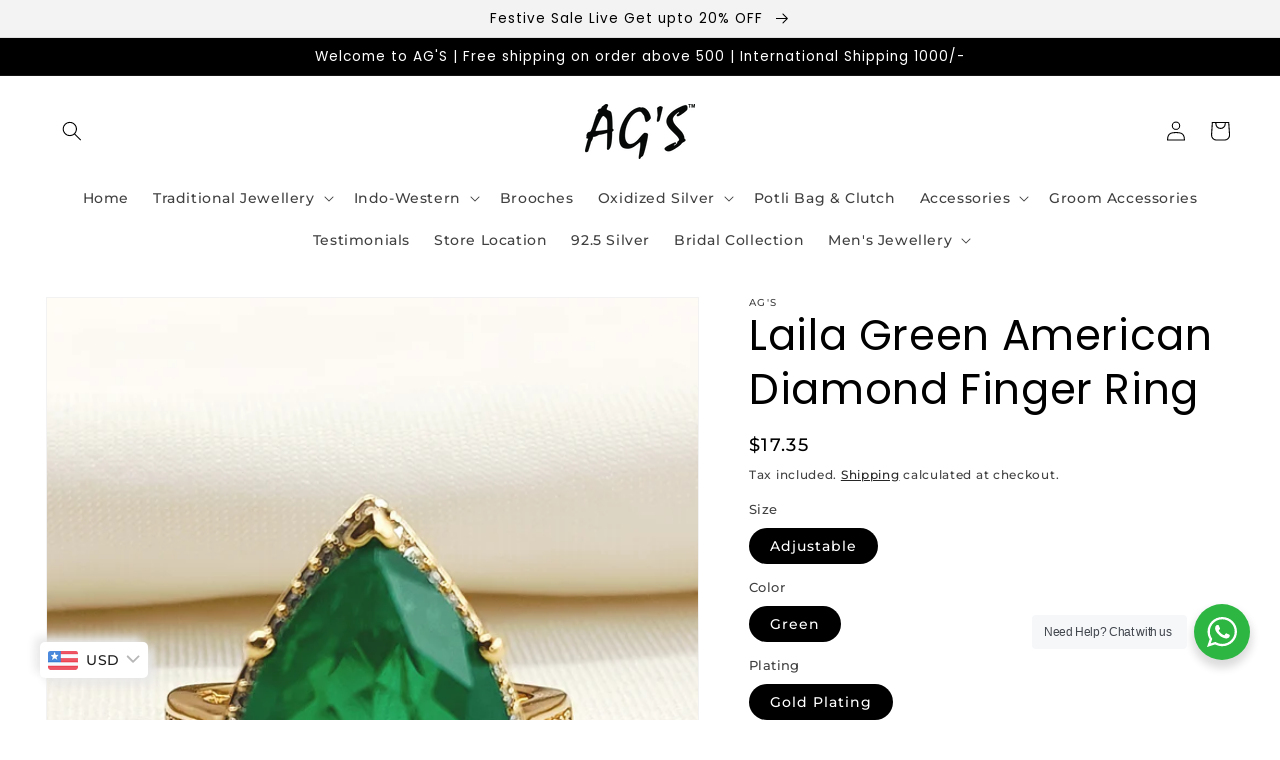

--- FILE ---
content_type: text/html; charset=utf-8
request_url: https://agsjewellery.com/products/green-american-diamond-finger-ring-1
body_size: 64844
content:
<!doctype html>
<html class="no-js" lang="en">
  <head>
    <!-- Google Tag Manager -->
<script>(function(w,d,s,l,i){w[l]=w[l]||[];w[l].push({'gtm.start':
new Date().getTime(),event:'gtm.js'});var f=d.getElementsByTagName(s)[0],
j=d.createElement(s),dl=l!='dataLayer'?'&l='+l:'';j.async=true;j.src=
'https://www.googletagmanager.com/gtm.js?id='+i+dl;f.parentNode.insertBefore(j,f);
})(window,document,'script','dataLayer','GTM-WRXMTX4V');</script>
<!-- End Google Tag Manager -->
    <meta charset="utf-8">
    <meta http-equiv="X-UA-Compatible" content="IE=edge">
    <meta name="viewport" content="width=device-width,initial-scale=1">
    <meta name="theme-color" content="">
    <link rel="canonical" href="https://agsjewellery.com/products/green-american-diamond-finger-ring-1">
    <link rel="preconnect" href="https://cdn.shopify.com" crossorigin><link rel="icon" type="image/png" href="//agsjewellery.com/cdn/shop/files/fav_ixon_3_32x32.png?v=1658148070"><script type="application/javascript">
checkoutBuyer = "https://fastrr-boost-ui.pickrr.com/";
</script>

<input type="hidden" value="agsjewellery.com" id="sellerDomain"/>
<link rel="stylesheet" href="https://fastrr-boost-ui.pickrr.com/assets/styles/shopify.css">
<script src="https://fastrr-boost-ui.pickrr.com/assets/js/channels/shopify.js" defer></script>
<script src="https://fastrr-boost-ui.pickrr.com/assets/js/channels/shiprocketMarketing.js"></script>

<input type="hidden" value="rz" id="template"/>
<input type="hidden" value="percent" id="discountType"/>
<input type="hidden" value="5" id="discValue"/>

<!-- <script>

let fastrrBtn = '<div id="headless-button" class="shiprocket-headless" data-type="mini-cart"></div>'
let shopifybutton = '<button style="background:var(--theme-color);color:white;text-transform:var(--uppercase)" type="submit" id="CartDrawer-Checkout" class="cart__checkout-button button" name="checkout" form="CartDrawer-Form">Checkout</button>'

let buttonAdded = false
let parsedBtnCode = new DOMParser().parseFromString(fastrrBtn, 'text/html').querySelectorAll('.shiprocket-headless')[0];
const headlessNode = document.querySelector('html');

// Options for the observer (which mutations to observe)
const configuration = { attributes: true, childList: true, subtree: true };

// Callback function to execute when mutations are observed
const headlessCallback = (mutationList, observer) => {
  for (const mutation of mutationList) {
  let sidecart = document.querySelector('.drawer.animate.active')
 
 
    if(sidecart) {
      if(!document.getElementById('headless-button')) {
     
            if(Intl.DateTimeFormat().resolvedOptions().timeZone === "Asia/Calcutta") {
             
        document.getElementById('fastrrButton').innerHTML = fastrrBtn
            }
        if(Intl.DateTimeFormat().resolvedOptions().timeZone === "Asia/Kolkata") {
             
        document.getElementById('fastrrButton').innerHTML = fastrrBtn
            }
        
      
  }
    if(!document.getElementById('CartDrawer-Checkout')) {
      
     
            if(Intl.DateTimeFormat().resolvedOptions().timeZone != "Asia/Calcutta") {
              if(Intl.DateTimeFormat().resolvedOptions().timeZone != "Asia/Kolkata") {
              
        document.getElementById('nativeCheckoutButton').innerHTML = shopifybutton
            }
            }
      
      }

    
    }

  }
};

// Create an observer instance linked to the callback function
const observer1 = new MutationObserver(headlessCallback);

// Start observing the target node for configured mutations
observer1.observe(headlessNode, configuration);

</script> -->


<style>	
  .sr-headless-checkout {
    font-family: inherit;
    font-size: 15px;
    font-weight: 500;
    border-radius: 0px;
    height: 47px;
    letter-spacing: 1px;
    background-color:black !important ; 
    /* margin-top:3px;*/
  }
  .shiprocket-headless{
    width:100%;
  }
/* .sr-discount-label{
  font-size:0px !important;
}

 .sr-discount-label:before{
    content:"EXTRA 5% OFF on PERFUMES";
    font-size: 9px;
    color: #000;
    text-transform: none;
    top: -8px;
    left: 6px;
    background-color: #53ff73;
    border-radius: 3px;
    padding: 0 10px;
} */
</style>
<link rel="preconnect" href="https://fonts.shopifycdn.com" crossorigin><title>
      Laila Green American Diamond Finger Ring
 &ndash; AG&#39;S</title>

    
      <meta name="description" content="Elevate Your Everyday Elegance With This Exquisite Green American Diamond Finger Ring. Crafted From Premium Gold-plated Brass, This Piece Combines Durability With A Luxurious Finish That Resists Tarnishing. The Brilliant American Diamonds Catch Light Beautifully, While The Striking Emerald Stone Adds A Sophisticated Po">
    

    

<meta property="og:site_name" content="AG&#39;S">
<meta property="og:url" content="https://agsjewellery.com/products/green-american-diamond-finger-ring-1">
<meta property="og:title" content="Laila Green American Diamond Finger Ring">
<meta property="og:type" content="product">
<meta property="og:description" content="Elevate Your Everyday Elegance With This Exquisite Green American Diamond Finger Ring. Crafted From Premium Gold-plated Brass, This Piece Combines Durability With A Luxurious Finish That Resists Tarnishing. The Brilliant American Diamonds Catch Light Beautifully, While The Striking Emerald Stone Adds A Sophisticated Po"><meta property="og:image" content="http://agsjewellery.com/cdn/shop/files/1_29dbfdee-d59d-4d4b-9a80-2677728c4e19.jpg?v=1763370147">
  <meta property="og:image:secure_url" content="https://agsjewellery.com/cdn/shop/files/1_29dbfdee-d59d-4d4b-9a80-2677728c4e19.jpg?v=1763370147">
  <meta property="og:image:width" content="1500">
  <meta property="og:image:height" content="2000"><meta property="og:price:amount" content="1,590.00">
  <meta property="og:price:currency" content="INR"><meta name="twitter:card" content="summary_large_image">
<meta name="twitter:title" content="Laila Green American Diamond Finger Ring">
<meta name="twitter:description" content="Elevate Your Everyday Elegance With This Exquisite Green American Diamond Finger Ring. Crafted From Premium Gold-plated Brass, This Piece Combines Durability With A Luxurious Finish That Resists Tarnishing. The Brilliant American Diamonds Catch Light Beautifully, While The Striking Emerald Stone Adds A Sophisticated Po">


    <script src="//agsjewellery.com/cdn/shop/t/12/assets/global.js?v=138967679220690932761734160050" defer="defer"></script>
    <script>window.performance && window.performance.mark && window.performance.mark('shopify.content_for_header.start');</script><meta name="google-site-verification" content="c4y7tFJPAYGytHJBNhpxhjFFP-PuLd_ZgH2ysxbPKs0">
<meta id="shopify-digital-wallet" name="shopify-digital-wallet" content="/60744794285/digital_wallets/dialog">
<meta id="in-context-paypal-metadata" data-shop-id="60744794285" data-venmo-supported="false" data-environment="production" data-locale="en_US" data-paypal-v4="true" data-currency="INR">
<link rel="alternate" type="application/json+oembed" href="https://agsjewellery.com/products/green-american-diamond-finger-ring-1.oembed">
<script async="async" src="/checkouts/internal/preloads.js?locale=en-IN"></script>
<script id="shopify-features" type="application/json">{"accessToken":"aea8308381ba521d622cb3cbe381f34d","betas":["rich-media-storefront-analytics"],"domain":"agsjewellery.com","predictiveSearch":true,"shopId":60744794285,"locale":"en"}</script>
<script>var Shopify = Shopify || {};
Shopify.shop = "ags-designer-jewellery-accessories.myshopify.com";
Shopify.locale = "en";
Shopify.currency = {"active":"INR","rate":"1.0"};
Shopify.country = "IN";
Shopify.theme = {"name":"TZ Copy of Fv3 \u003e\u003e AG'S","id":141747126445,"schema_name":"Dawn","schema_version":"3.0.0","theme_store_id":887,"role":"main"};
Shopify.theme.handle = "null";
Shopify.theme.style = {"id":null,"handle":null};
Shopify.cdnHost = "agsjewellery.com/cdn";
Shopify.routes = Shopify.routes || {};
Shopify.routes.root = "/";</script>
<script type="module">!function(o){(o.Shopify=o.Shopify||{}).modules=!0}(window);</script>
<script>!function(o){function n(){var o=[];function n(){o.push(Array.prototype.slice.apply(arguments))}return n.q=o,n}var t=o.Shopify=o.Shopify||{};t.loadFeatures=n(),t.autoloadFeatures=n()}(window);</script>
<script id="shop-js-analytics" type="application/json">{"pageType":"product"}</script>
<script defer="defer" async type="module" src="//agsjewellery.com/cdn/shopifycloud/shop-js/modules/v2/client.init-shop-cart-sync_BT-GjEfc.en.esm.js"></script>
<script defer="defer" async type="module" src="//agsjewellery.com/cdn/shopifycloud/shop-js/modules/v2/chunk.common_D58fp_Oc.esm.js"></script>
<script defer="defer" async type="module" src="//agsjewellery.com/cdn/shopifycloud/shop-js/modules/v2/chunk.modal_xMitdFEc.esm.js"></script>
<script type="module">
  await import("//agsjewellery.com/cdn/shopifycloud/shop-js/modules/v2/client.init-shop-cart-sync_BT-GjEfc.en.esm.js");
await import("//agsjewellery.com/cdn/shopifycloud/shop-js/modules/v2/chunk.common_D58fp_Oc.esm.js");
await import("//agsjewellery.com/cdn/shopifycloud/shop-js/modules/v2/chunk.modal_xMitdFEc.esm.js");

  window.Shopify.SignInWithShop?.initShopCartSync?.({"fedCMEnabled":true,"windoidEnabled":true});

</script>
<script>(function() {
  var isLoaded = false;
  function asyncLoad() {
    if (isLoaded) return;
    isLoaded = true;
    var urls = ["https:\/\/cdn.shopify.com\/s\/files\/1\/0607\/4479\/4285\/t\/4\/assets\/globo.formbuilder.init.js?v=1643033746\u0026shop=ags-designer-jewellery-accessories.myshopify.com","https:\/\/cdn.shopify.com\/s\/files\/1\/0607\/4479\/4285\/t\/5\/assets\/pop_60744794285.js?v=1656403853\u0026shop=ags-designer-jewellery-accessories.myshopify.com","https:\/\/googlereview.gropulse.com\/get_widget?shop=ags-designer-jewellery-accessories.myshopify.com","https:\/\/sr-cdn.shiprocket.in\/sr-promise\/static\/uc.js?channel_id=4\u0026sr_company_id=2224184\u0026shop=ags-designer-jewellery-accessories.myshopify.com","\/\/cdn.shopify.com\/proxy\/376e76c40dbc0965963cf269f523a242ca25a64df024ff9fdb0fbf6c5409c54d\/api.goaffpro.com\/loader.js?shop=ags-designer-jewellery-accessories.myshopify.com\u0026sp-cache-control=cHVibGljLCBtYXgtYWdlPTkwMA"];
    for (var i = 0; i < urls.length; i++) {
      var s = document.createElement('script');
      s.type = 'text/javascript';
      s.async = true;
      s.src = urls[i];
      var x = document.getElementsByTagName('script')[0];
      x.parentNode.insertBefore(s, x);
    }
  };
  if(window.attachEvent) {
    window.attachEvent('onload', asyncLoad);
  } else {
    window.addEventListener('load', asyncLoad, false);
  }
})();</script>
<script id="__st">var __st={"a":60744794285,"offset":19800,"reqid":"420c6dcc-e993-406b-aa19-a9e70f1d644f-1769270176","pageurl":"agsjewellery.com\/products\/green-american-diamond-finger-ring-1","u":"b35508f67c5b","p":"product","rtyp":"product","rid":8406289547437};</script>
<script>window.ShopifyPaypalV4VisibilityTracking = true;</script>
<script id="captcha-bootstrap">!function(){'use strict';const t='contact',e='account',n='new_comment',o=[[t,t],['blogs',n],['comments',n],[t,'customer']],c=[[e,'customer_login'],[e,'guest_login'],[e,'recover_customer_password'],[e,'create_customer']],r=t=>t.map((([t,e])=>`form[action*='/${t}']:not([data-nocaptcha='true']) input[name='form_type'][value='${e}']`)).join(','),a=t=>()=>t?[...document.querySelectorAll(t)].map((t=>t.form)):[];function s(){const t=[...o],e=r(t);return a(e)}const i='password',u='form_key',d=['recaptcha-v3-token','g-recaptcha-response','h-captcha-response',i],f=()=>{try{return window.sessionStorage}catch{return}},m='__shopify_v',_=t=>t.elements[u];function p(t,e,n=!1){try{const o=window.sessionStorage,c=JSON.parse(o.getItem(e)),{data:r}=function(t){const{data:e,action:n}=t;return t[m]||n?{data:e,action:n}:{data:t,action:n}}(c);for(const[e,n]of Object.entries(r))t.elements[e]&&(t.elements[e].value=n);n&&o.removeItem(e)}catch(o){console.error('form repopulation failed',{error:o})}}const l='form_type',E='cptcha';function T(t){t.dataset[E]=!0}const w=window,h=w.document,L='Shopify',v='ce_forms',y='captcha';let A=!1;((t,e)=>{const n=(g='f06e6c50-85a8-45c8-87d0-21a2b65856fe',I='https://cdn.shopify.com/shopifycloud/storefront-forms-hcaptcha/ce_storefront_forms_captcha_hcaptcha.v1.5.2.iife.js',D={infoText:'Protected by hCaptcha',privacyText:'Privacy',termsText:'Terms'},(t,e,n)=>{const o=w[L][v],c=o.bindForm;if(c)return c(t,g,e,D).then(n);var r;o.q.push([[t,g,e,D],n]),r=I,A||(h.body.append(Object.assign(h.createElement('script'),{id:'captcha-provider',async:!0,src:r})),A=!0)});var g,I,D;w[L]=w[L]||{},w[L][v]=w[L][v]||{},w[L][v].q=[],w[L][y]=w[L][y]||{},w[L][y].protect=function(t,e){n(t,void 0,e),T(t)},Object.freeze(w[L][y]),function(t,e,n,w,h,L){const[v,y,A,g]=function(t,e,n){const i=e?o:[],u=t?c:[],d=[...i,...u],f=r(d),m=r(i),_=r(d.filter((([t,e])=>n.includes(e))));return[a(f),a(m),a(_),s()]}(w,h,L),I=t=>{const e=t.target;return e instanceof HTMLFormElement?e:e&&e.form},D=t=>v().includes(t);t.addEventListener('submit',(t=>{const e=I(t);if(!e)return;const n=D(e)&&!e.dataset.hcaptchaBound&&!e.dataset.recaptchaBound,o=_(e),c=g().includes(e)&&(!o||!o.value);(n||c)&&t.preventDefault(),c&&!n&&(function(t){try{if(!f())return;!function(t){const e=f();if(!e)return;const n=_(t);if(!n)return;const o=n.value;o&&e.removeItem(o)}(t);const e=Array.from(Array(32),(()=>Math.random().toString(36)[2])).join('');!function(t,e){_(t)||t.append(Object.assign(document.createElement('input'),{type:'hidden',name:u})),t.elements[u].value=e}(t,e),function(t,e){const n=f();if(!n)return;const o=[...t.querySelectorAll(`input[type='${i}']`)].map((({name:t})=>t)),c=[...d,...o],r={};for(const[a,s]of new FormData(t).entries())c.includes(a)||(r[a]=s);n.setItem(e,JSON.stringify({[m]:1,action:t.action,data:r}))}(t,e)}catch(e){console.error('failed to persist form',e)}}(e),e.submit())}));const S=(t,e)=>{t&&!t.dataset[E]&&(n(t,e.some((e=>e===t))),T(t))};for(const o of['focusin','change'])t.addEventListener(o,(t=>{const e=I(t);D(e)&&S(e,y())}));const B=e.get('form_key'),M=e.get(l),P=B&&M;t.addEventListener('DOMContentLoaded',(()=>{const t=y();if(P)for(const e of t)e.elements[l].value===M&&p(e,B);[...new Set([...A(),...v().filter((t=>'true'===t.dataset.shopifyCaptcha))])].forEach((e=>S(e,t)))}))}(h,new URLSearchParams(w.location.search),n,t,e,['guest_login'])})(!0,!0)}();</script>
<script integrity="sha256-4kQ18oKyAcykRKYeNunJcIwy7WH5gtpwJnB7kiuLZ1E=" data-source-attribution="shopify.loadfeatures" defer="defer" src="//agsjewellery.com/cdn/shopifycloud/storefront/assets/storefront/load_feature-a0a9edcb.js" crossorigin="anonymous"></script>
<script data-source-attribution="shopify.dynamic_checkout.dynamic.init">var Shopify=Shopify||{};Shopify.PaymentButton=Shopify.PaymentButton||{isStorefrontPortableWallets:!0,init:function(){window.Shopify.PaymentButton.init=function(){};var t=document.createElement("script");t.src="https://agsjewellery.com/cdn/shopifycloud/portable-wallets/latest/portable-wallets.en.js",t.type="module",document.head.appendChild(t)}};
</script>
<script data-source-attribution="shopify.dynamic_checkout.buyer_consent">
  function portableWalletsHideBuyerConsent(e){var t=document.getElementById("shopify-buyer-consent"),n=document.getElementById("shopify-subscription-policy-button");t&&n&&(t.classList.add("hidden"),t.setAttribute("aria-hidden","true"),n.removeEventListener("click",e))}function portableWalletsShowBuyerConsent(e){var t=document.getElementById("shopify-buyer-consent"),n=document.getElementById("shopify-subscription-policy-button");t&&n&&(t.classList.remove("hidden"),t.removeAttribute("aria-hidden"),n.addEventListener("click",e))}window.Shopify?.PaymentButton&&(window.Shopify.PaymentButton.hideBuyerConsent=portableWalletsHideBuyerConsent,window.Shopify.PaymentButton.showBuyerConsent=portableWalletsShowBuyerConsent);
</script>
<script>
  function portableWalletsCleanup(e){e&&e.src&&console.error("Failed to load portable wallets script "+e.src);var t=document.querySelectorAll("shopify-accelerated-checkout .shopify-payment-button__skeleton, shopify-accelerated-checkout-cart .wallet-cart-button__skeleton"),e=document.getElementById("shopify-buyer-consent");for(let e=0;e<t.length;e++)t[e].remove();e&&e.remove()}function portableWalletsNotLoadedAsModule(e){e instanceof ErrorEvent&&"string"==typeof e.message&&e.message.includes("import.meta")&&"string"==typeof e.filename&&e.filename.includes("portable-wallets")&&(window.removeEventListener("error",portableWalletsNotLoadedAsModule),window.Shopify.PaymentButton.failedToLoad=e,"loading"===document.readyState?document.addEventListener("DOMContentLoaded",window.Shopify.PaymentButton.init):window.Shopify.PaymentButton.init())}window.addEventListener("error",portableWalletsNotLoadedAsModule);
</script>

<script type="module" src="https://agsjewellery.com/cdn/shopifycloud/portable-wallets/latest/portable-wallets.en.js" onError="portableWalletsCleanup(this)" crossorigin="anonymous"></script>
<script nomodule>
  document.addEventListener("DOMContentLoaded", portableWalletsCleanup);
</script>

<link id="shopify-accelerated-checkout-styles" rel="stylesheet" media="screen" href="https://agsjewellery.com/cdn/shopifycloud/portable-wallets/latest/accelerated-checkout-backwards-compat.css" crossorigin="anonymous">
<style id="shopify-accelerated-checkout-cart">
        #shopify-buyer-consent {
  margin-top: 1em;
  display: inline-block;
  width: 100%;
}

#shopify-buyer-consent.hidden {
  display: none;
}

#shopify-subscription-policy-button {
  background: none;
  border: none;
  padding: 0;
  text-decoration: underline;
  font-size: inherit;
  cursor: pointer;
}

#shopify-subscription-policy-button::before {
  box-shadow: none;
}

      </style>
<script id="sections-script" data-sections="main-product,product-recommendations,header,footer" defer="defer" src="//agsjewellery.com/cdn/shop/t/12/compiled_assets/scripts.js?v=5812"></script>
<script>window.performance && window.performance.mark && window.performance.mark('shopify.content_for_header.end');</script>


    <style data-shopify>
      @font-face {
  font-family: Montserrat;
  font-weight: 500;
  font-style: normal;
  font-display: swap;
  src: url("//agsjewellery.com/cdn/fonts/montserrat/montserrat_n5.07ef3781d9c78c8b93c98419da7ad4fbeebb6635.woff2") format("woff2"),
       url("//agsjewellery.com/cdn/fonts/montserrat/montserrat_n5.adf9b4bd8b0e4f55a0b203cdd84512667e0d5e4d.woff") format("woff");
}

      @font-face {
  font-family: Montserrat;
  font-weight: 700;
  font-style: normal;
  font-display: swap;
  src: url("//agsjewellery.com/cdn/fonts/montserrat/montserrat_n7.3c434e22befd5c18a6b4afadb1e3d77c128c7939.woff2") format("woff2"),
       url("//agsjewellery.com/cdn/fonts/montserrat/montserrat_n7.5d9fa6e2cae713c8fb539a9876489d86207fe957.woff") format("woff");
}

      @font-face {
  font-family: Montserrat;
  font-weight: 500;
  font-style: italic;
  font-display: swap;
  src: url("//agsjewellery.com/cdn/fonts/montserrat/montserrat_i5.d3a783eb0cc26f2fda1e99d1dfec3ebaea1dc164.woff2") format("woff2"),
       url("//agsjewellery.com/cdn/fonts/montserrat/montserrat_i5.76d414ea3d56bb79ef992a9c62dce2e9063bc062.woff") format("woff");
}

      @font-face {
  font-family: Montserrat;
  font-weight: 700;
  font-style: italic;
  font-display: swap;
  src: url("//agsjewellery.com/cdn/fonts/montserrat/montserrat_i7.a0d4a463df4f146567d871890ffb3c80408e7732.woff2") format("woff2"),
       url("//agsjewellery.com/cdn/fonts/montserrat/montserrat_i7.f6ec9f2a0681acc6f8152c40921d2a4d2e1a2c78.woff") format("woff");
}

      @font-face {
  font-family: Poppins;
  font-weight: 400;
  font-style: normal;
  font-display: swap;
  src: url("//agsjewellery.com/cdn/fonts/poppins/poppins_n4.0ba78fa5af9b0e1a374041b3ceaadf0a43b41362.woff2") format("woff2"),
       url("//agsjewellery.com/cdn/fonts/poppins/poppins_n4.214741a72ff2596839fc9760ee7a770386cf16ca.woff") format("woff");
}


      :root {
        --font-body-family: Montserrat, sans-serif;
        --font-body-style: normal;
        --font-body-weight: 500;

        --font-heading-family: Poppins, sans-serif;
        --font-heading-style: normal;
        --font-heading-weight: 400;

        --font-body-scale: 1.0;
        --font-heading-scale: 1.05;

        --color-base-text: 0, 0, 0;
        --color-shadow: 0, 0, 0;
        --color-base-background-1: 255, 255, 255;
        --color-base-background-2: 243, 243, 243;
        --color-base-solid-button-labels: 255, 246, 246;
        --color-base-outline-button-labels: 0, 0, 0;
        --color-base-accent-1: 18, 18, 18;
        --color-base-accent-2: 0, 0, 0;
        --payment-terms-background-color: #FFFFFF;

        --gradient-base-background-1: #FFFFFF;
        --gradient-base-background-2: #F3F3F3;
        --gradient-base-accent-1: #121212;
        --gradient-base-accent-2: #000000;

        --media-padding: px;
        --media-border-opacity: 0.05;
        --media-border-width: 1px;
        --media-radius: 0px;
        --media-shadow-opacity: 0.0;
        --media-shadow-horizontal-offset: 0px;
        --media-shadow-vertical-offset: 0px;
        --media-shadow-blur-radius: 0px;

        --page-width: 160rem;
        --page-width-margin: 0rem;

        --card-image-padding: 0.0rem;
        --card-corner-radius: 0.0rem;
        --card-text-alignment: left;
        --card-border-width: 0.0rem;
        --card-border-opacity: 0.0;
        --card-shadow-opacity: 0.1;
        --card-shadow-horizontal-offset: 0.0rem;
        --card-shadow-vertical-offset: 0.0rem;
        --card-shadow-blur-radius: 0.0rem;

        --badge-corner-radius: 4.0rem;

        --popup-border-width: 1px;
        --popup-border-opacity: 0.1;
        --popup-corner-radius: 0px;
        --popup-shadow-opacity: 0.0;
        --popup-shadow-horizontal-offset: 0px;
        --popup-shadow-vertical-offset: 0px;
        --popup-shadow-blur-radius: 0px;

        --drawer-border-width: 1px;
        --drawer-border-opacity: 0.1;
        --drawer-shadow-opacity: 0.0;
        --drawer-shadow-horizontal-offset: 0px;
        --drawer-shadow-vertical-offset: 0px;
        --drawer-shadow-blur-radius: 0px;

        --spacing-sections-desktop: 0px;
        --spacing-sections-mobile: 0px;

        --grid-desktop-vertical-spacing: 8px;
        --grid-desktop-horizontal-spacing: 8px;
        --grid-mobile-vertical-spacing: 4px;
        --grid-mobile-horizontal-spacing: 4px;

        --text-boxes-border-opacity: 0.0;
        --text-boxes-border-width: 0px;
        --text-boxes-radius: 0px;
        --text-boxes-shadow-opacity: 0.0;
        --text-boxes-shadow-horizontal-offset: 0px;
        --text-boxes-shadow-vertical-offset: 0px;
        --text-boxes-shadow-blur-radius: 0px;

        --buttons-radius: 2px;
        --buttons-radius-outset: 3px;
        --buttons-border-width: 1px;
        --buttons-border-opacity: 0.05;
        --buttons-shadow-opacity: 0.0;
        --buttons-shadow-horizontal-offset: 0px;
        --buttons-shadow-vertical-offset: 0px;
        --buttons-shadow-blur-radius: 0px;
        --buttons-border-offset: 0.3px;

        --inputs-radius: 0px;
        --inputs-border-width: 1px;
        --inputs-border-opacity: 0.55;
        --inputs-shadow-opacity: 0.0;
        --inputs-shadow-horizontal-offset: 0px;
        --inputs-margin-offset: 0px;
        --inputs-shadow-vertical-offset: 0px;
        --inputs-shadow-blur-radius: 0px;
        --inputs-radius-outset: 0px;

        --variant-pills-radius: 40px;
        --variant-pills-border-width: 1px;
        --variant-pills-border-opacity: 0.55;
        --variant-pills-shadow-opacity: 0.0;
        --variant-pills-shadow-horizontal-offset: 0px;
        --variant-pills-shadow-vertical-offset: 0px;
        --variant-pills-shadow-blur-radius: 0px;
      }

      *,
      *::before,
      *::after {
        box-sizing: inherit;
      }

      html {
        box-sizing: border-box;
        font-size: calc(var(--font-body-scale) * 62.5%);
        height: 100%;
      }

      body {
        display: grid;
        grid-template-rows: auto auto 1fr auto;
        grid-template-columns: 100%;
        min-height: 100%;
        margin: 0;
        font-size: 1.5rem;
        letter-spacing: 0.06rem;
        line-height: calc(1 + 0.8 / var(--font-body-scale));
        font-family: var(--font-body-family);
        font-style: var(--font-body-style);
        font-weight: var(--font-body-weight);
      }

      @media screen and (min-width: 750px) {
        body {
          font-size: 1.6rem;
        }
      }
    </style>

    <link href="//agsjewellery.com/cdn/shop/t/12/assets/base.css?v=39440664952427654091734160050" rel="stylesheet" type="text/css" media="all" />
<link rel="preload" as="font" href="//agsjewellery.com/cdn/fonts/montserrat/montserrat_n5.07ef3781d9c78c8b93c98419da7ad4fbeebb6635.woff2" type="font/woff2" crossorigin><link rel="preload" as="font" href="//agsjewellery.com/cdn/fonts/poppins/poppins_n4.0ba78fa5af9b0e1a374041b3ceaadf0a43b41362.woff2" type="font/woff2" crossorigin><link rel="stylesheet" href="//agsjewellery.com/cdn/shop/t/12/assets/component-predictive-search.css?v=165644661289088488651734160050" media="print" onload="this.media='all'"><script>document.documentElement.className = document.documentElement.className.replace('no-js', 'js');
    if (Shopify.designMode) {
      document.documentElement.classList.add('shopify-design-mode');
    }
    </script>
  

        <script>
        window.bucksCC = window.bucksCC || {};
        window.bucksCC.config = {}; window.bucksCC.reConvert = function () {};
        "function"!=typeof Object.assign&&(Object.assign=function(n){if(null==n)throw new TypeError("Cannot convert undefined or null to object");for(var r=Object(n),t=1;t<arguments.length;t++){var e=arguments[t];if(null!=e)for(var o in e)e.hasOwnProperty(o)&&(r[o]=e[o])}return r});
        Object.assign(window.bucksCC.config, {"active":true,"autoSwitchCurrencyLocationBased":true,"autoSwitchOnlyToPreferredCurrency":false,"backgroundColor":"rgba(255,255,255,1)","borderStyle":"boxShadow","cartNotificationBackgroundColor":"rgba(251,245,245,1)","cartNotificationMessage":"We process all orders in {STORE_CURRENCY} and you will be checkout using the most current exchange rates.","cartNotificationStatus":false,"cartNotificationTextColor":"rgba(30,30,30,1)","customOptionsPlacement":false,"customOptionsPlacementMobile":false,"customPosition":"","darkMode":false,"defaultCurrencyRounding":false,"displayPosition":"bottom_left","displayPositionType":"floating","expertSettings":"{\"css\":\"\"}","flagDisplayOption":"showFlagAndCurrency","flagStyle":"modern","flagTheme":"rounded","hoverColor":"rgba(255,255,255,1)","instantLoader":false,"mobileCustomPosition":"","mobileDisplayPosition":"bottom_left","mobileDisplayPositionType":"floating","mobilePositionPlacement":"after","moneyWithCurrencyFormat":false,"optionsPlacementType":"left_upwards","optionsPlacementTypeMobile":"left_upwards","positionPlacement":"after","priceRoundingType":"none","roundingDecimal":0.99,"selectedCurrencies":"[{\"USD\":\"US Dollar (USD)\"},{\"EUR\":\"Euro (EUR)\"},{\"GBP\":\"British Pound (GBP)\"},{\"CAD\":\"Canadian Dollar (CAD)\"},{\"AFN\":\"Afghan Afghani (AFN)\"},{\"ALL\":\"Albanian Lek (ALL)\"},{\"DZD\":\"Algerian Dinar (DZD)\"},{\"AOA\":\"Angolan Kwanza (AOA)\"},{\"ARS\":\"Argentine Peso (ARS)\"},{\"AMD\":\"Armenian Dram (AMD)\"},{\"AWG\":\"Aruban Florin (AWG)\"},{\"AUD\":\"Australian Dollar (AUD)\"},{\"BBD\":\"Barbadian Dollar (BBD)\"},{\"AZN\":\"Azerbaijani Manat (AZN)\"},{\"BDT\":\"Bangladeshi Taka (BDT)\"},{\"BSD\":\"Bahamian Dollar (BSD)\"},{\"BHD\":\"Bahraini Dinar (BHD)\"},{\"BIF\":\"Burundian Franc (BIF)\"},{\"BYN\":\"Belarusian Ruble (BYN)\"},{\"BYR\":\"Belarusian Ruble (BYR)\"},{\"BZD\":\"Belize Dollar (BZD)\"},{\"BMD\":\"Bermudan Dollar (BMD)\"},{\"BTN\":\"Bhutanese Ngultrum (BTN)\"},{\"BAM\":\"Bosnia-Herzegovina Convertible Mark (BAM)\"},{\"BRL\":\"Brazilian Real (BRL)\"},{\"BOB\":\"Bolivian Boliviano (BOB)\"},{\"BWP\":\"Botswanan Pula (BWP)\"},{\"BND\":\"Brunei Dollar (BND)\"},{\"BGN\":\"Bulgarian Lev (BGN)\"},{\"MMK\":\"Myanmar Kyat (MMK)\"},{\"KHR\":\"Cambodian Riel (KHR)\"},{\"CVE\":\"Cape Verdean Escudo (CVE)\"},{\"KYD\":\"Cayman Islands Dollar (KYD)\"},{\"XAF\":\"Central African CFA Franc (XAF)\"},{\"CLP\":\"Chilean Peso (CLP)\"},{\"CNY\":\"Chinese Yuan (CNY)\"},{\"COP\":\"Colombian Peso (COP)\"},{\"KMF\":\"Comorian Franc (KMF)\"},{\"CDF\":\"Congolese Franc (CDF)\"},{\"CRC\":\"Costa Rican Colón (CRC)\"},{\"HRK\":\"Croatian Kuna (HRK)\"},{\"CZK\":\"Czech Koruna (CZK)\"},{\"DKK\":\"Danish Krone (DKK)\"},{\"DJF\":\"Djiboutian Franc (DJF)\"},{\"DOP\":\"Dominican Peso (DOP)\"},{\"XCD\":\"East Caribbean Dollar (XCD)\"},{\"EGP\":\"Egyptian Pound (EGP)\"},{\"ETB\":\"Ethiopian Birr (ETB)\"},{\"FKP\":\"Falkland Islands Pound (FKP)\"},{\"XPF\":\"CFP Franc (XPF)\"},{\"FJD\":\"Fijian Dollar (FJD)\"},{\"GIP\":\"Gibraltar Pound (GIP)\"},{\"GMD\":\"Gambian Dalasi (GMD)\"},{\"GHS\":\"Ghanaian Cedi (GHS)\"},{\"GTQ\":\"Guatemalan Quetzal (GTQ)\"},{\"GYD\":\"Guyanaese Dollar (GYD)\"},{\"GEL\":\"Georgian Lari (GEL)\"},{\"GNF\":\"Guinean Franc (GNF)\"},{\"HTG\":\"Haitian Gourde (HTG)\"},{\"HNL\":\"Honduran Lempira (HNL)\"},{\"HKD\":\"Hong Kong Dollar (HKD)\"},{\"HUF\":\"Hungarian Forint (HUF)\"},{\"ISK\":\"Icelandic Króna (ISK)\"},{\"IDR\":\"Indonesian Rupiah (IDR)\"},{\"ILS\":\"Israeli New Shekel (ILS)\"},{\"IRR\":\"Iranian Rial (IRR)\"},{\"IQD\":\"Iraqi Dinar (IQD)\"},{\"JMD\":\"Jamaican Dollar (JMD)\"},{\"JPY\":\"Japanese Yen (JPY)\"},{\"JEP\":\"Jersey Pound (JEP)\"},{\"JOD\":\"Jordanian Dinar (JOD)\"},{\"KZT\":\"Kazakhstani Tenge (KZT)\"},{\"KES\":\"Kenyan Shilling (KES)\"},{\"KWD\":\"Kuwaiti Dinar (KWD)\"},{\"KGS\":\"Kyrgystani Som (KGS)\"},{\"LAK\":\"Laotian Kip (LAK)\"},{\"LVL\":\"Latvian Lats (LVL)\"},{\"LBP\":\"Lebanese Pound (LBP)\"},{\"LSL\":\"Lesotho Loti (LSL)\"},{\"LRD\":\"Liberian Dollar (LRD)\"},{\"LYD\":\"Libyan Dinar (LYD)\"},{\"MGA\":\"Malagasy Ariary (MGA)\"},{\"MKD\":\"Macedonian Denar (MKD)\"},{\"MOP\":\"Macanese Pataca (MOP)\"},{\"MWK\":\"Malawian Kwacha (MWK)\"},{\"MVR\":\"Maldivian Rufiyaa (MVR)\"},{\"MXN\":\"Mexican Peso (MXN)\"},{\"MYR\":\"Malaysian Ringgit (MYR)\"},{\"MUR\":\"Mauritian Rupee (MUR)\"},{\"MDL\":\"Moldovan Leu (MDL)\"},{\"MAD\":\"Moroccan Dirham (MAD)\"},{\"MNT\":\"Mongolian Tugrik (MNT)\"},{\"MZN\":\"Mozambican Metical (MZN)\"},{\"NAD\":\"Namibian Dollar (NAD)\"},{\"NPR\":\"Nepalese Rupee (NPR)\"},{\"ANG\":\"Netherlands Antillean Guilder (ANG)\"},{\"NZD\":\"New Zealand Dollar (NZD)\"},{\"NIO\":\"Nicaraguan Córdoba (NIO)\"},{\"NGN\":\"Nigerian Naira (NGN)\"},{\"NOK\":\"Norwegian Krone (NOK)\"},{\"OMR\":\"Omani Rial (OMR)\"},{\"PAB\":\"Panamanian Balboa (PAB)\"},{\"PKR\":\"Pakistani Rupee (PKR)\"},{\"PGK\":\"Papua New Guinean Kina (PGK)\"},{\"PYG\":\"Paraguayan Guarani (PYG)\"},{\"PEN\":\"Peruvian Sol (PEN)\"},{\"PHP\":\"Philippine Piso (PHP)\"},{\"PLN\":\"Polish Zloty (PLN)\"},{\"QAR\":\"Qatari Rial (QAR)\"},{\"RON\":\"Romanian Leu (RON)\"},{\"RUB\":\"Russian Ruble (RUB)\"},{\"RWF\":\"Rwandan Franc (RWF)\"},{\"WST\":\"Samoan Tala (WST)\"},{\"SHP\":\"St. Helena Pound (SHP)\"},{\"SAR\":\"Saudi Riyal (SAR)\"},{\"STD\":\"São Tomé & Príncipe Dobra (STD)\"},{\"RSD\":\"Serbian Dinar (RSD)\"},{\"SCR\":\"Seychellois Rupee (SCR)\"},{\"SLL\":\"Sierra Leonean Leone (SLL)\"},{\"SGD\":\"Singapore Dollar (SGD)\"},{\"SDG\":\"Sudanese Pound (SDG)\"},{\"SYP\":\"Syrian Pound (SYP)\"},{\"ZAR\":\"South African Rand (ZAR)\"},{\"KRW\":\"South Korean Won (KRW)\"},{\"SSP\":\"South Sudanese Pound (SSP)\"},{\"SBD\":\"Solomon Islands Dollar (SBD)\"},{\"LKR\":\"Sri Lankan Rupee (LKR)\"},{\"SRD\":\"Surinamese Dollar (SRD)\"},{\"SZL\":\"Swazi Lilangeni (SZL)\"},{\"SEK\":\"Swedish Krona (SEK)\"},{\"CHF\":\"Swiss Franc (CHF)\"},{\"TWD\":\"New Taiwan Dollar (TWD)\"},{\"THB\":\"Thai Baht (THB)\"},{\"TJS\":\"Tajikistani Somoni (TJS)\"},{\"TZS\":\"Tanzanian Shilling (TZS)\"},{\"TOP\":\"Tongan Paʻanga (TOP)\"},{\"TTD\":\"Trinidad & Tobago Dollar (TTD)\"},{\"TND\":\"Tunisian Dinar (TND)\"},{\"TRY\":\"Turkish Lira (TRY)\"},{\"TMT\":\"Turkmenistani Manat (TMT)\"},{\"UGX\":\"Ugandan Shilling (UGX)\"},{\"UAH\":\"Ukrainian Hryvnia (UAH)\"},{\"AED\":\"United Arab Emirates Dirham (AED)\"},{\"UYU\":\"Uruguayan Peso (UYU)\"},{\"UZS\":\"Uzbekistani Som (UZS)\"},{\"VUV\":\"Vanuatu Vatu (VUV)\"},{\"VEF\":\"Venezuelan Bolívar (VEF)\"},{\"VND\":\"Vietnamese Dong (VND)\"},{\"XOF\":\"West African CFA Franc (XOF)\"},{\"YER\":\"Yemeni Rial (YER)\"},{\"ZMW\":\"Zambian Kwacha (ZMW)\"}]","showCurrencyCodesOnly":false,"showInDesktop":true,"showInMobileDevice":true,"showOriginalPriceOnMouseHover":false,"textColor":"rgba(30,30,30,1)","themeType":"default","trigger":"","userCurrency":"","watchUrls":""}, { money_format: "\u003cspan class=money\u003eRs. {{amount}}\u003c\/span\u003e", money_with_currency_format: "\u003cspan class=money\u003eRs. {{amount}}\u003c\/span\u003e", userCurrency: "INR" }); window.bucksCC.config.multiCurrencies = [];  window.bucksCC.config.multiCurrencies = "INR".split(',') || ''; window.bucksCC.config.cartCurrency = "INR" || '';  
        </script>
            <script type="text/javascript">
  window.Pop = window.Pop || {};
  window.Pop.common = window.Pop.common || {};
  window.Pop.common.shop = {
    permanent_domain: 'ags-designer-jewellery-accessories.myshopify.com',
    currency: "INR",
    money_format: "\u003cspan class=money\u003eRs. {{amount}}\u003c\/span\u003e",
    id: 60744794285
  };
  

  window.Pop.common.template = 'product';
  window.Pop.common.cart = {};
  window.Pop.common.vapid_public_key = "BJuXCmrtTK335SuczdNVYrGVtP_WXn4jImChm49st7K7z7e8gxSZUKk4DhUpk8j2Xpiw5G4-ylNbMKLlKkUEU98=";
  window.Pop.global_config = {"asset_urls":{"loy":{},"rev":{},"pu":{"init_js":null},"widgets":{"init_js":"https:\/\/cdn.shopify.com\/s\/files\/1\/0194\/1736\/6592\/t\/1\/assets\/ba_widget_init.js?v=1728041536","modal_js":"https:\/\/cdn.shopify.com\/s\/files\/1\/0194\/1736\/6592\/t\/1\/assets\/ba_widget_modal.js?v=1728041538","modal_css":"https:\/\/cdn.shopify.com\/s\/files\/1\/0194\/1736\/6592\/t\/1\/assets\/ba_widget_modal.css?v=1654723622"},"forms":{},"global":{"helper_js":"https:\/\/cdn.shopify.com\/s\/files\/1\/0194\/1736\/6592\/t\/1\/assets\/ba_pop_tracking.js?v=1704919189"}},"proxy_paths":{"pop":"\/apps\/ba-pop","app_metrics":"\/apps\/ba-pop\/app_metrics","push_subscription":"\/apps\/ba-pop\/push"},"aat":["pop"],"pv":false,"sts":false,"bam":true,"batc":true,"base_money_format":"\u003cspan class=money\u003eRs. {{amount}}\u003c\/span\u003e","online_store_version":2,"loy_js_api_enabled":false,"shop":{"id":60744794285,"name":"AG'S","domain":"agsjewellery.com"}};
  window.Pop.widgets_config = {"id":25601,"active":false,"frequency_limit_amount":4,"frequency_limit_time_unit":"days","background_image":{"position":"left","widget_background_preview_url":"blob:https:\/\/marketing.rivo.io\/4a4524ab-f7f4-4628-a964-4fd44acacf49"},"initial_state":{"body":"Sign up and unlock your instant discount","title":"Get 10% off your order","cta_text":"Claim Discount","show_email":"true","action_text":"Saving...","footer_text":"You are signing up to receive communication via email and can unsubscribe at any time.","dismiss_text":"No thanks","email_placeholder":"Email Address","phone_placeholder":"Phone Number"},"success_state":{"body":"Thanks for subscribing. Copy your discount code and apply to your next order.","title":"Discount Unlocked 🎉","cta_text":"Continue shopping","cta_action":"dismiss","redirect_url":"","open_url_new_tab":"false"},"closed_state":{"action":"close_widget","font_size":"20","action_text":"GET 10% OFF","display_offset":"300","display_position":"left"},"error_state":{"submit_error":"Sorry, please try again later","invalid_email":"Please enter valid email address!","error_subscribing":"Error subscribing, try again later","already_registered":"You have already registered","invalid_phone_number":"Please enter valid phone number!"},"trigger":{"action":"on_timer","delay_in_seconds":"0"},"colors":{"link_color":"#4FC3F7","sticky_bar_bg":"#C62828","cta_font_color":"#fff","body_font_color":"#000","sticky_bar_text":"#fff","background_color":"#fff","error_text_color":"#ff2626","title_font_color":"#000","footer_font_color":"#bbb","dismiss_font_color":"#bbb","cta_background_color":"#000","sticky_coupon_bar_bg":"#286ef8","error_text_background":"","sticky_coupon_bar_text":"#fff"},"sticky_coupon_bar":{"enabled":"false","message":"Don't forget to use your code"},"display_style":{"font":"Helvetica","size":"regular","align":"center"},"dismissable":true,"has_background":true,"opt_in_channels":["email"],"rules":[],"widget_css":".powered_by_rivo{\n  display: block;\n}\n.ba_widget_main_design {\n  background: #fff;\n}\n.ba_widget_content{text-align: center}\n.ba_widget_parent{\n  font-family: Helvetica;\n}\n.ba_widget_parent.background{\n}\n.ba_widget_left_content{\n  background-image: url(\"https:\/\/d15d3imw3mjndz.cloudfront.net\/4lqm36fklkkowyf0y54smjemca5a\");\n}\n.ba_widget_right_content{\n}\n#ba_widget_cta_button:disabled{\n  background: #000cc;\n}\n#ba_widget_cta_button{\n  background: #000;\n  color: #fff;\n}\n#ba_widget_cta_button:after {\n  background: #000e0;\n}\n.ba_initial_state_title, .ba_success_state_title{\n  color: #000;\n}\n.ba_initial_state_body, .ba_success_state_body{\n  color: #000;\n}\n.ba_initial_state_dismiss_text{\n  color: #bbb;\n}\n.ba_initial_state_footer_text, .ba_initial_state_sms_agreement{\n  color: #bbb;\n}\n.ba_widget_error{\n  color: #ff2626;\n  background: ;\n}\n.ba_link_color{\n  color: #4FC3F7;\n}\n","custom_css":null,"logo":"https:\/\/d15d3imw3mjndz.cloudfront.net\/si7h1aaszuorrkp2pgiel8tcbsd7"};
</script>


<script type="text/javascript">
  

  (function() {
    //Global snippet for Email Popups
    //this is updated automatically - do not edit manually.
    document.addEventListener('DOMContentLoaded', function() {
      function loadScript(src, defer, done) {
        var js = document.createElement('script');
        js.src = src;
        js.defer = defer;
        js.onload = function(){done();};
        js.onerror = function(){
          done(new Error('Failed to load script ' + src));
        };
        document.head.appendChild(js);
      }

      function browserSupportsAllFeatures() {
        return window.Promise && window.fetch && window.Symbol;
      }

      if (browserSupportsAllFeatures()) {
        main();
      } else {
        loadScript('https://cdnjs.cloudflare.com/polyfill/v3/polyfill.min.js?features=Promise,fetch', true, main);
      }

      function loadAppScripts(){
        const popAppEmbedEnabled = document.getElementById("pop-app-embed-init");

        if (window.Pop.global_config.aat.includes("pop") && !popAppEmbedEnabled){
          loadScript(window.Pop.global_config.asset_urls.widgets.init_js, true, function(){});
        }
      }

      function main(err) {
        loadScript(window.Pop.global_config.asset_urls.global.helper_js, false, loadAppScripts);
      }
    });
  })();
</script>

<!-- BEGIN app block: shopify://apps/bucks/blocks/app-embed/4f0a9b06-9da4-4a49-b378-2de9d23a3af3 -->
<script>
  window.bucksCC = window.bucksCC || {};
  window.bucksCC.metaConfig = {};
  window.bucksCC.reConvert = function() {};
  "function" != typeof Object.assign && (Object.assign = function(n) {
    if (null == n) 
      throw new TypeError("Cannot convert undefined or null to object");
    



    for (var r = Object(n), t = 1; t < arguments.length; t++) {
      var e = arguments[t];
      if (null != e) 
        for (var o in e) 
          e.hasOwnProperty(o) && (r[o] = e[o])
    }
    return r
  });

const bucks_validateJson = json => {
    let checkedJson;
    try {
        checkedJson = JSON.parse(json);
    } catch (error) { }
    return checkedJson;
};

  const bucks_encodedData = "[base64]";

  const bucks_myshopifyDomain = "agsjewellery.com";

  const decodedURI = atob(bucks_encodedData);
  const bucks_decodedString = decodeURIComponent(decodedURI);


  const bucks_parsedData = bucks_validateJson(bucks_decodedString) || {};
  Object.assign(window.bucksCC.metaConfig, {

    ... bucks_parsedData,
    money_format: "\u003cspan class=money\u003eRs. {{amount}}\u003c\/span\u003e",
    money_with_currency_format: "\u003cspan class=money\u003eRs. {{amount}}\u003c\/span\u003e",
    userCurrency: "INR"

  });
  window.bucksCC.reConvert = function() {};
  window.bucksCC.themeAppExtension = true;
  window.bucksCC.metaConfig.multiCurrencies = [];
  window.bucksCC.localization = {};
  
  

  window.bucksCC.localization.availableCountries = ["AF","AX","AL","DZ","AD","AO","AI","AG","AR","AM","AW","AC","AU","AT","AZ","BS","BH","BD","BB","BY","BE","BZ","BJ","BM","BT","BO","BA","BW","BR","IO","VG","BN","BG","BF","BI","KH","CM","CA","CV","BQ","KY","CF","TD","CL","CN","CX","CC","CO","KM","CG","CD","CK","CR","CI","HR","CW","CY","CZ","DK","DJ","DM","DO","EC","EG","SV","GQ","ER","EE","SZ","ET","FK","FO","FJ","FI","FR","GF","PF","TF","GA","GM","GE","DE","GH","GI","GR","GL","GD","GP","GT","GG","GN","GW","GY","HT","HN","HK","HU","IS","IN","ID","IQ","IE","IM","IL","IT","JM","JP","JE","JO","KZ","KE","KI","XK","KW","KG","LA","LV","LB","LS","LR","LY","LI","LT","LU","MO","MG","MW","MY","MV","ML","MT","MQ","MR","MU","YT","MX","MD","MC","MN","ME","MS","MA","MZ","MM","NA","NR","NP","NL","NC","NZ","NI","NE","NG","NU","NF","MK","NO","OM","PK","PS","PA","PG","PY","PE","PH","PN","PL","PT","QA","RE","RO","RU","RW","WS","SM","ST","SA","SN","RS","SC","SL","SG","SX","SK","SI","SB","SO","ZA","GS","KR","SS","ES","LK","BL","SH","KN","LC","MF","PM","VC","SD","SR","SJ","SE","CH","TW","TJ","TZ","TH","TL","TG","TK","TO","TT","TA","TN","TR","TM","TC","TV","UM","UG","UA","AE","GB","US","UY","UZ","VU","VA","VE","VN","WF","EH","YE","ZM","ZW"];
  window.bucksCC.localization.availableLanguages = ["en"];

  
  window.bucksCC.metaConfig.multiCurrencies = "INR".split(',') || '';
  window.bucksCC.metaConfig.cartCurrency = "INR" || '';

  if ((((window || {}).bucksCC || {}).metaConfig || {}).instantLoader) {
    self.fetch || (self.fetch = function(e, n) {
      return n = n || {},
      new Promise(function(t, s) {
        var r = new XMLHttpRequest,
          o = [],
          u = [],
          i = {},
          a = function() {
            return {
              ok: 2 == (r.status / 100 | 0),
              statusText: r.statusText,
              status: r.status,
              url: r.responseURL,
              text: function() {
                return Promise.resolve(r.responseText)
              },
              json: function() {
                return Promise.resolve(JSON.parse(r.responseText))
              },
              blob: function() {
                return Promise.resolve(new Blob([r.response]))
              },
              clone: a,
              headers: {
                keys: function() {
                  return o
                },
                entries: function() {
                  return u
                },
                get: function(e) {
                  return i[e.toLowerCase()]
                },
                has: function(e) {
                  return e.toLowerCase() in i
                }
              }
            }
          };
        for (var c in r.open(n.method || "get", e, !0), r.onload = function() {
          r.getAllResponseHeaders().replace(/^(.*?):[^S\n]*([sS]*?)$/gm, function(e, n, t) {
            o.push(n = n.toLowerCase()),
            u.push([n, t]),
            i[n] = i[n]
              ? i[n] + "," + t
              : t
          }),
          t(a())
        },
        r.onerror = s,
        r.withCredentials = "include" == n.credentials,
        n.headers) 
          r.setRequestHeader(c, n.headers[c]);
        r.send(n.body || null)
      })
    });
    !function() {
      function t(t) {
        const e = document.createElement("style");
        e.innerText = t,
        document.head.appendChild(e)
      }
      function e(t) {
        const e = document.createElement("script");
        e.type = "text/javascript",
        e.text = t,
        document.head.appendChild(e),
        console.log("%cBUCKSCC: Instant Loader Activated ⚡️", "background: #1c64f6; color: #fff; font-size: 12px; font-weight:bold; padding: 5px 10px; border-radius: 3px")
      }
      let n = sessionStorage.getItem("bucksccHash");
      (
        n = n
          ? JSON.parse(n)
          : null
      )
        ? e(n)
        : fetch(`https://${bucks_myshopifyDomain}/apps/buckscc/sdk.min.js`, {mode: "no-cors"}).then(function(t) {
          return t.text()
        }).then(function(t) {
          if ((t || "").length > 100) {
            const o = JSON.stringify(t);
            sessionStorage.setItem("bucksccHash", o),
            n = t,
            e(t)
          }
        })
    }();
  }

  const themeAppExLoadEvent = new Event("BUCKSCC_THEME-APP-EXTENSION_LOADED", { bubbles: true, cancelable: false });

  // Dispatch the custom event on the window
  window.dispatchEvent(themeAppExLoadEvent);

</script><!-- END app block --><!-- BEGIN app block: shopify://apps/reelup-shoppable-videos-reels/blocks/reelup/a8ec9e4d-d192-44f7-9c23-595f9ee7dd5b --><style>
  [id*='reelup'].shopify-app-block {
    width: 100%;
  }
</style><style id='reelUp_customCSS'>
    
  </style><script>
    eval(``);
  </script><script src='https://cdn-v2.reelup.io/global.js.gz?v=1769270176' defer></script><script>
  console.log("%cVideo commerce powered by ReelUp.", 'font-size: 18px; font-weight: 600; color: #000;background: #a3f234; padding: 10px 20px; border-radius: 5px; width: 100%');
  console.log("🚀 Enhanced Product Discovery.\n" +
  "📈 Increased Conversion Rates.\n" +
  "🤩 Elevated Visitor Engagements.\n\n" +
  "Learn more at: https://apps.shopify.com/reelup/");

  window.shopFormat = "\u003cspan class=money\u003eRs. {{amount}}\u003c\/span\u003e";
  window.shopCurrency = "INR";
  window.REELUP = {
     files: {
        carousel: {
            css: "https://cdn.shopify.com/extensions/019a961d-0cdf-72c1-aed3-524c2b6dbde8/ig-reels-124/assets/reels_carousel.css",
        },
        stacked: {
            css: "https://cdn.shopify.com/extensions/019a961d-0cdf-72c1-aed3-524c2b6dbde8/ig-reels-124/assets/reels_carousel_stacked.css",
        },
        grid: {
            css: "https://cdn.shopify.com/extensions/019a961d-0cdf-72c1-aed3-524c2b6dbde8/ig-reels-124/assets/reels_grid.css",
        },
        stories: {
            css: "https://cdn.shopify.com/extensions/019a961d-0cdf-72c1-aed3-524c2b6dbde8/ig-reels-124/assets/reels_stories.css",
        },
    },
    shopLocale: "IN"
  };window.reelUp_productJSON = {"id":8406289547437,"title":"Laila Green American Diamond Finger Ring","handle":"green-american-diamond-finger-ring-1","description":"\u003cp\u003eElevate Your Everyday Elegance With This Exquisite Green American Diamond Finger Ring. Crafted From Premium Gold-plated Brass, This Piece Combines Durability With A Luxurious Finish That Resists Tarnishing. The Brilliant American Diamonds Catch Light Beautifully, While The Striking Emerald Stone Adds A Sophisticated Pop Of Color. Perfect For Those Who Appreciate Fine Jewelry Aesthetics Without Compromise, This Ring Offers Timeless Appeal And Versatile Styling For Any Occasion. An Investment In Quality Craftsmanship That Delivers Lasting Radiance.\u003c\/p\u003e","published_at":"2025-11-17T14:32:03+05:30","created_at":"2025-11-17T14:32:03+05:30","vendor":"AG'S","type":"","tags":["isha in baani look","Trad Finger Ring \/ Toe Ring"],"price":159000,"price_min":159000,"price_max":159000,"available":true,"price_varies":false,"compare_at_price":null,"compare_at_price_min":0,"compare_at_price_max":0,"compare_at_price_varies":false,"variants":[{"id":45260339577005,"title":"Adjustable \/ Green \/ Gold Plating","option1":"Adjustable","option2":"Green","option3":"Gold Plating","sku":"TR100986","requires_shipping":true,"taxable":true,"featured_image":null,"available":true,"name":"Laila Green American Diamond Finger Ring - Adjustable \/ Green \/ Gold Plating","public_title":"Adjustable \/ Green \/ Gold Plating","options":["Adjustable","Green","Gold Plating"],"price":159000,"weight":0,"compare_at_price":null,"inventory_management":"shopify","barcode":"99900100986","requires_selling_plan":false,"selling_plan_allocations":[]}],"images":["\/\/agsjewellery.com\/cdn\/shop\/files\/1_29dbfdee-d59d-4d4b-9a80-2677728c4e19.jpg?v=1763370147","\/\/agsjewellery.com\/cdn\/shop\/files\/2_9ec027b4-099f-4782-b562-95772d2c5968.jpg?v=1763370147","\/\/agsjewellery.com\/cdn\/shop\/files\/3_21b85bbe-2ac3-4e79-a9dd-718c32f43d67.jpg?v=1763370148"],"featured_image":"\/\/agsjewellery.com\/cdn\/shop\/files\/1_29dbfdee-d59d-4d4b-9a80-2677728c4e19.jpg?v=1763370147","options":["Size","Color","Plating"],"media":[{"alt":null,"id":30091089510573,"position":1,"preview_image":{"aspect_ratio":0.75,"height":2000,"width":1500,"src":"\/\/agsjewellery.com\/cdn\/shop\/files\/1_29dbfdee-d59d-4d4b-9a80-2677728c4e19.jpg?v=1763370147"},"aspect_ratio":0.75,"height":2000,"media_type":"image","src":"\/\/agsjewellery.com\/cdn\/shop\/files\/1_29dbfdee-d59d-4d4b-9a80-2677728c4e19.jpg?v=1763370147","width":1500},{"alt":null,"id":30091089543341,"position":2,"preview_image":{"aspect_ratio":0.75,"height":2000,"width":1500,"src":"\/\/agsjewellery.com\/cdn\/shop\/files\/2_9ec027b4-099f-4782-b562-95772d2c5968.jpg?v=1763370147"},"aspect_ratio":0.75,"height":2000,"media_type":"image","src":"\/\/agsjewellery.com\/cdn\/shop\/files\/2_9ec027b4-099f-4782-b562-95772d2c5968.jpg?v=1763370147","width":1500},{"alt":null,"id":30091089576109,"position":3,"preview_image":{"aspect_ratio":0.75,"height":2000,"width":1500,"src":"\/\/agsjewellery.com\/cdn\/shop\/files\/3_21b85bbe-2ac3-4e79-a9dd-718c32f43d67.jpg?v=1763370148"},"aspect_ratio":0.75,"height":2000,"media_type":"image","src":"\/\/agsjewellery.com\/cdn\/shop\/files\/3_21b85bbe-2ac3-4e79-a9dd-718c32f43d67.jpg?v=1763370148","width":1500}],"requires_selling_plan":false,"selling_plan_groups":[],"content":"\u003cp\u003eElevate Your Everyday Elegance With This Exquisite Green American Diamond Finger Ring. Crafted From Premium Gold-plated Brass, This Piece Combines Durability With A Luxurious Finish That Resists Tarnishing. The Brilliant American Diamonds Catch Light Beautifully, While The Striking Emerald Stone Adds A Sophisticated Pop Of Color. Perfect For Those Who Appreciate Fine Jewelry Aesthetics Without Compromise, This Ring Offers Timeless Appeal And Versatile Styling For Any Occasion. An Investment In Quality Craftsmanship That Delivers Lasting Radiance.\u003c\/p\u003e"};;

      window.reelUp_productJSON.collectionIds = [304060137645,283853029549];console.log("Reelup Product Page Reels Widget is disabled.");const settingsData = {"translations":{"description_label":"Description","quantity":"Quantity","add_cart_error_message":"An error has occurred","add_cart_success_message":"Added to cart successfully!","single_product":"Product","multiple_products":"Products","sold_out_button_text":"Sold out","off":"OFF","view_cart":"View cart","credit":"Credits","recommended_products":"You may like","unmute_btn":"Tap to Unmute","swipe_to_next":"Swipe up to see more!","copied":"Copied","empty_cart":"Your cart is empty","cart_popup_heading":"Your cart","no_product_found":"No product found","share_popup_heading":"Share video","video_url":"Video URL","copy_link":"Copy link","product":"Product","price":"Price","subtotal":"Subtotal","checkout_button":"Checkout","reviews_label":"Customer Reviews","total_reviews":"Based on {{raters}} Reviews","load_more_reviews":"Load more reviews","cart_limit_error":"You have reached the limit to add product into cart","share_label":"Share","likes_label":"Likes","views_label":"Views","add_to_cart_button":"Add to Cart","shop_now_button":"Shop Now","more_info_button":"More Info","multiple_products_heading":"Products seen in the video"},"integrations":{"reviews":{"reviews_provider":null,"reviews_api_key":null}},"devtool":{"custom_css":null,"custom_js":null,"load_on_interaction":0,"playlist_addtocart_js":null,"popup_cart_button_js":null,"popup_addtocart_button_js":null,"soldout_js":null,"scale_video":1,"api_key":"V6qk3preXXulvEA2T72f243uFJgLTBM5"},"socialpixel":{"facebook_pixel":null,"tiktok_pixel":null,"google_pixel":null,"snapchat_pixel":null}};
      const global_settings = {"reel_views":0,"reel_likes":1,"reel_share":1,"brand_logo":null,"powered_by_reelup":0,"overlay_icon":"reelup_icon","icon_color":"rgba(0, 0, 0, 1)","primary_button_background_color":"rgba(0, 0, 0, 1)","primary_button_text_color":"rgb(255,255,255)","secondary_button_background_color":"rgba(255,255,255,1)","secondary_button_text_color":"rgba(34, 34, 34, 1)","secondary_button_border_color":"rgba(34, 34, 34, 1)","sale_badge_background_color":"rgba(179, 0, 0, 1)","sale_badge_text_color":"rgba(255, 255, 255, 1)","regular_price_color":"rgba(114, 114, 114, 1)","sale_price_color":"rgba(179, 0, 0, 1)","modal_logo_width":50,"quantity_allowed_per_item":5,"items_to_purchase_allowed":25,"show_decimal":1,"is_order_tag":1,"reels_sorting":0,"reels_sorting_option":"none","smart_inventory_sync":0,"smart_inventory_sync_option":"move_reel_to_last","full_video_quality":"medium","short_video_quality":"short"};
      const retargeting_settings = [];
      window.REELUP.products = [];
      window.REELUP.customProducts = null;
      window.REELUP.videos = [{"id":14046,"title":"New Bridal jewellery collection in store... Brides get ready to select from huge range of accessories.\n.\n.\n.\n.\n.\nBrides outside Bhopal can book a video call or connect on WhatsApp  @9343529570\n.\n.\n.\n#bridaljewellery#bridaljewelry #indianjewellery #indianjewelleryonline #ags#agsjewellery #bridetobe","short_video":"https:\/\/cdn.shopify.com\/s\/files\/1\/0607\/4479\/4285\/files\/reelUp_uo48au3tux1692645564705_short.mp4?v=1692645589","thumbnail":"https:\/\/cdn.shopify.com\/s\/files\/1\/0607\/4479\/4285\/files\/reelUp_uo48au3tux1692645564705_thumbnail.jpg?v=1692645582","cta":"tagged_products","recommended_products_ai":"shopify_recommendation_ai","upload_date":"2023-08-21 19:19:26","cta_external_link":0,"full_video":"https:\/\/cdn.shopify.com\/s\/files\/1\/0607\/4479\/4285\/files\/reelUp_uo48au3tux1692645564705_medium.mp4?v=1692645587","products":[{"reel_id":14046,"id":7373727400109,"handle":"green-kundan-necklace-set-2","available":1}]},{"id":14047,"title":"Doing contrast is an art...who does it better than @kritikaaroopchandani .Green black never looked so beautiful...Let us know what do you think about the pairing of our green potli and necklace with black saree...\n.\n.\n.\n.\nVisit our website or Dm us to order \nNecklace and potli\n.\n.\n#greennecklaceset #emeraldset#americandiamondfingerrings #potli#greenpotli#adset#emeraldneckpiece","short_video":"https:\/\/cdn.shopify.com\/s\/files\/1\/0607\/4479\/4285\/files\/reelUp_89vcuob6n31692645564707_short.mp4?v=1692645593","thumbnail":"https:\/\/cdn.shopify.com\/s\/files\/1\/0607\/4479\/4285\/files\/reelUp_89vcuob6n31692645564707_thumbnail.jpg?v=1692645585","cta":"tagged_products","recommended_products_ai":"shopify_recommendation_ai","upload_date":"2023-08-21 19:19:27","cta_external_link":0,"full_video":"https:\/\/cdn.shopify.com\/s\/files\/1\/0607\/4479\/4285\/files\/reelUp_89vcuob6n31692645564707_medium.mp4?v=1692645584","products":[]},{"id":14048,"title":"Layered neckpieces in Emerald and Rubies are statement pieces that can enhance the look of any outfit.Hope you like them as much as we do☺️☺️\n.\n.\n.\n.\nCheck the website to order www.agsjewellery.com(link in bio) or Dm us for any query\n.\n.\n.\n#ags#agsjewellery #emeraldneckpiece #rubynecklace #emeraldset #rubyset #americandiamondset","short_video":"https:\/\/cdn.shopify.com\/s\/files\/1\/0607\/4479\/4285\/files\/reelUp_9fju1ptr6kn1692645564703_short.mp4?v=1692645583","thumbnail":"https:\/\/cdn.shopify.com\/s\/files\/1\/0607\/4479\/4285\/files\/reelUp_9fju1ptr6kn1692645564703_thumbnail.jpg?v=1692645591","cta":"tagged_products","recommended_products_ai":"shopify_recommendation_ai","upload_date":"2023-08-21 19:19:27","cta_external_link":0,"full_video":"https:\/\/cdn.shopify.com\/s\/files\/1\/0607\/4479\/4285\/files\/reelUp_9fju1ptr6kn1692645564703_medium.mp4?v=1692645612","products":[{"reel_id":14048,"id":7373739131053,"handle":"green-american-diamond-necklace-set-1","available":1}]},{"id":14049,"title":"Oxidised jewellery with beautiful combination of semi precious stones makes it a stunning piece for your accessory collection 💕\n.\n.\n.\n.\nCheck our website to order this amazing set www.agsjewellery.com(link in bio)\nUnder oxidised jewellery page 6\n.\n.\n.\n#oxidisedjewellery #oxinecklace #ags#agsjewellery #silverjewelry","short_video":"https:\/\/cdn.shopify.com\/s\/files\/1\/0607\/4479\/4285\/files\/reelUp_uq67kr6wn9a1692645564706_short.mp4?v=1692645587","thumbnail":"https:\/\/cdn.shopify.com\/s\/files\/1\/0607\/4479\/4285\/files\/reelUp_uq67kr6wn9a1692645564706_thumbnail.jpg?v=1692645589","cta":"tagged_products","recommended_products_ai":"shopify_recommendation_ai","upload_date":"2023-08-21 19:19:28","cta_external_link":0,"full_video":"https:\/\/cdn.shopify.com\/s\/files\/1\/0607\/4479\/4285\/files\/reelUp_uq67kr6wn9a1692645564706_medium.mp4?v=1692645596","products":[]}];try {
        const reelupInteractions = [{"reel_id":"14049","metrics":{"likes":0,"shares":0}},{"reel_id":"14047","metrics":{"likes":0,"shares":0}},{"reel_id":"14046","metrics":{"likes":0,"shares":0}},{"reel_id":"14048","metrics":{"likes":0,"shares":0}}];
        const videosWithMetrics = window.REELUP.videos.map((video) => {
          const matching = reelupInteractions.find((interaction) => interaction.reel_id == video.id);
          return {
            ...video,
            metrics: matching ? matching.metrics : null
          };
        });
        window.REELUP.videos = videosWithMetrics;
      } catch (err) {
        console.log("Error merging ReelUp videos with interactions", err);
      }var __product = {
                        id: 7373727400109,
                        handle: "green-kundan-necklace-set-2",
                      };

                    window.REELUP.products.push(__product);var __product = {
                        id: 7373739131053,
                        handle: "green-american-diamond-necklace-set-1",
                      };

                    window.REELUP.products.push(__product);window.REELUP.pops = null;
      window.REELUP.playlists = [{"id":1532,"type":"carousel","title":"Ags Trending","status":1,"priority":1,"visibility":"[\"home_page\"]","custom_page_url":null,"targetProductsType":"all_products","target_collection_pages":"all_collections","widget_template":"classic","video_player_layout":"default_view","specific_markets":null,"device_visibility":"both","reels":[14048,14049,14047,14046],"shopify_markets":"ALL","selections":[],"specific_collection_pages":[]}];
      window.REELUP.designData2 = {
        playlist_widget_design: {"show_playlist_heading":1,"playlist_heading_font_size":24,"playlist_heading_font_weight":500,"playlist_heading_color":"rgba(15, 15, 15, 1)","playlist_product_title_font_size":15,"playlist_product_title_font_weight":500,"playlist_product_title_color":"rgba(15, 15, 15, 1)","playlist_wrapper_width":1500,"playlist_card_width_desktop":250,"playlist_card_width_mobile":200,"stack_width_desktop":300,"stack_width_mobile":180,"playlist_play_video":"autoplay","playlist_mobile_play_video":"autoplay","playlist_reels_gap":15,"wrapper_width":"full_width","rating_color":"rgba(255, 217, 0 , 1)","discount_badge":1,"playlist_button":0,"playlist_button_text":"Add to cart","playlist_heading_alignment":"center","show_navigators":0,"addtocart_button_action":"cartpage","addtocart_custom_js":null},
        playlist_grid_widget_design: {"show_playlist_heading":1,"playlist_heading_font_size":24,"playlist_heading_font_weight":500,"playlist_heading_color":"rgba(15, 15, 15, 1)","playlist_product_title_font_size":15,"playlist_product_title_font_weight":500,"playlist_product_title_color":"rgba(15, 15, 15, 1)","playlist_wrapper_width":1500,"playlist_mobile_play_video":"autoplay","wrapper_width":"full_width","rating_color":"rgba(255, 217, 0 , 1)","discount_badge":1,"playlist_button":0,"playlist_button_text":"Add to Cart","playlist_heading_alignment":"center","grid_reels_gap":20,"grid_rows_desktop":5,"grid_rows_mobile":2,"addtocart_button_action":"cartpage","addtocart_custom_js":null},
        story_widget_design: {"story_highlight_color":"rgba(255, 205, 21, 1)","story_card_width_desktop":90,"story_card_width_mobile":70,"story_card_gap":12,"story_card_button_text":"Shop now !!","story_card_button_text_color":"rgba(255, 255, 255, 1)","story_card_button_background_color":"rgba(0, 156, 255, 1)","story_move_card_to_end":1,"show_story_title":0,"stories_visibilty":"both"},
        pops_widget_design: {"pops_card_width_desktop":150,"pops_card_width_mobile":110,"pops_position":"right","pops_margin_horizontal":40,"pops_margin_vertical":30,"pops_initial_delay":2,"pops_display_time":8,"pops_loop":0,"pops_delay_between_pops":2,"show_pops_title":1,"pops_title_font_size":13,"pops_title_font_weight":500,"pops_title_color":"rgba(255, 255, 255, 1)","pops_video_type":"short","display_pops":"on_load","scroll_position_desktop":0,"scroll_position_mobile":0,"display_cta_button":0,"cta_button_text":"Buy now","enable_permanently_loop":0,"pops_icon_style":"mute_text_icon"},
        ppr_widget_design: {"show_cart_heading":1,"cart_heading":"Tagged with Reels","cart_heading_font_size":18,"cart_heading_font_weight":400,"cart_heading_color":"rgba(15, 15, 15, 1)","cart_card_width_desktop":150,"cart_card_width_mobile":120,"cart_reels_gap":15,"cart_video_action":"autoplay","cart_mobile_video_action":"autoplay","show_product_reel_title":0,"cart_title_font_size":14,"cart_title_font_weight":500,"cart_title_color":"rgb(29, 29, 29, 1)","show_pops_in_product_reels":0,"pops_style":"card","pops_position":"right","pops_margin_horizontal":40,"pops_margin_vertical":30,"status":0,"widget_template":"classic","video_player_layout":"default_view","ppr_heading_alignment":"center","show_navigators":0,"product_highlight_color":"rgb(191 247 117)"},
        video_player: {"image_ratio":"1-1","modal_product_title_font_size":24,"modal_product_title_font_weight":500,"modal_product_title_color":"rgba(0,0,0)","modal_template":"grid","modal_message_text":"Item added to cart successfully. {view_cart}","modal_button_action":"cartpage","custom_button_heading_size":22,"custom_button_heading_weight":500,"custom_button_subheading_size":16,"custom_button_subheading_weight":400,"quiz_title_font_size":22,"quiz_title_font_weight":500,"quiz_title_color":"rgba(255, 255, 255, 1)","quiz_description_font_size":16,"quiz_description_font_weight":400,"quiz_description_color":"rgba(214, 214, 214, 1)","quiz_answer_background_color":"rgba(17, 17, 17, 1)","quiz_answer_text_color":"rgba(238, 238, 238, 1)","modal_variant_style":"square_boxes","shop_now_button":1,"more_info_button":0,"show_recommended_products":1,"modal_video_mute":1,"is_reviews_accordion_open":1,"is_accordion_open":1,"recommended_products_ai":"shopify_recommendation_ai","quantity_selector":0,"show_quantity_label":1,"show_mobile_navigators":0,"more_info_external_link":0,"popup_addtocart_button_action":"cartpage","popup_addtocart_button_js":null,"minicart_button_action":"mini_cart","carticon_custom_js":null}
      };

      settingsData.globalSettings = global_settings;
      settingsData.retargetingSettings = retargeting_settings;
      window.REELUP.settings = settingsData;
      window.REELUP.stories = null;
      window.REELUP.advancedAnalytics = null;</script>
  <div style='position:absolute; width:1px; height:1px; margin:-1px; overflow:hidden; clip:rect(0 0 0 0);'>
    <img
      src='https://cdn-v2.reelup.io/track.png?sId=60744794285&pageType=product&productId=8406289547437'
      alt='ReelUp tracking pixel'
      width='1'
      height='1'
      loading='lazy'
    >
    <a href='https://reelup.io/pages/privacy-policy'>Read the Privacy Policy</a>
  </div>
  <script>
    // GDPR Notice (basic example, enhance as needed)
    if (
      navigator.language.startsWith('en') ||
      navigator.language.startsWith('fr') ||
      navigator.language.startsWith('de')
    ) {
      console.log(
        'ReelUp tracking is active on this page. Read the Privacy Policy at https://reelup.io/pages/privacy-policy'
      );
    }
  </script>



<!-- END app block --><!-- BEGIN app block: shopify://apps/sized/blocks/sizechart-appembed/20f2f56d-9b9b-4a65-b814-16722417f65a --><script>
    window.__NEXUS_SIZED_APP__ = window.__NEXUS_SIZED_APP__ || {};
    
    
    
    
    if (!window.__NEXUS_SIZED_APP__.productId) {
      window.__NEXUS_SIZED_APP__.productId = 8406289547437;
    }
    if(!window.__NEXUS_SIZED_APP__.sizecharts){
      window.__NEXUS_SIZED_APP__.sizecharts = {"md2ek0141jr4s5bwi":{"color1":"#5A7BF7","color2":"#ffffff","color3":"#111111","color4":"#ffffff","imageUrl":null,"sizechartHtml":"\u0026lt;div class=\u0026quot;sc-modal-content\u0026quot;\u0026gt;\u003cbr\u003e                                                            \u0026lt;div class=\u0026quot;sc-modal-header\u0026quot;\u0026gt;\u003cbr\u003e                                                                \u0026lt;div class=\u0026quot;sc-modal-header-inner\u0026quot;\u0026gt;\u003cbr\u003e                                                                    \u0026lt;h3 class=\u0026quot;sc-modal-title\u0026quot;\u0026gt;Navratri Lehenga\u0026lt;\/h3\u0026gt;\u003cbr\u003e                                                                    \u0026lt;p class=\u0026quot;sc-modal-subtitle\u0026quot;\u0026gt;\u0026lt;\/p\u0026gt;\u003cbr\u003e                                                                \u0026lt;\/div\u0026gt;\u003cbr\u003e                                                            \u0026lt;\/div\u0026gt;\u003cbr\u003e                                                            \u0026lt;div class=\u0026quot;sc-modal-body\u0026quot;\u0026gt;\u003cbr\u003e                                                                \u0026lt;div class=\u0026quot;sc-img-wrapper\u0026quot; style=\u0026quot;display: none;\u0026quot;\u0026gt;\u0026lt;\/div\u0026gt;\u003cbr\u003e                                                                \u0026lt;div class=\u0026quot;units-switcher\u0026quot;\u0026gt;\u003cbr\u003e            \u0026lt;span class=\u0026quot;measure_units\u0026quot;\u0026gt;Measure units:\u0026lt;\/span\u0026gt;\u003cbr\u003e            \u0026lt;button class=\u0026quot;active\u0026quot; data-id=\u0026quot;in\u0026quot;\u0026gt;in\u0026lt;\/button\u0026gt;\u003cbr\u003e        \u0026lt;\/div\u0026gt;\u0026lt;div class=\u0026quot;sc-table-wrapper\u0026quot;\u0026gt;\u0026lt;table class=\u0026quot;sc-table fixed-column-table\u0026quot; data-template-name=\u0026quot;template-2\u0026quot;\u0026gt;\u0026lt;thead\u0026gt;\u0026lt;tr\u0026gt;\u0026lt;th class=\u0026quot;first-cell th\u0026quot; contenteditable=\u0026quot;true\u0026quot;\u0026gt;\u0026lt;div class=\u0026quot;protecteed-container\u0026quot;\u0026gt;\u0026lt;span class=\u0026quot;protected-element\u0026quot; contenteditable=\u0026quot;false\u0026quot;\u0026gt;\u0026lt;\/span\u0026gt;Size\u0026lt;\/div\u0026gt;\u0026lt;\/th\u0026gt;\u0026lt;th contenteditable=\u0026quot;true\u0026quot;\u0026gt;\u0026lt;div class=\u0026quot;protecteed-container\u0026quot;\u0026gt;\u0026lt;span class=\u0026quot;protected-element\u0026quot; contenteditable=\u0026quot;false\u0026quot;\u0026gt;\u0026lt;\/span\u0026gt;Bust\u0026lt;\/div\u0026gt;\u0026lt;\/th\u0026gt;\u0026lt;th contenteditable=\u0026quot;true\u0026quot;\u0026gt;\u0026lt;div class=\u0026quot;protecteed-container\u0026quot;\u0026gt;\u0026lt;span class=\u0026quot;protected-element\u0026quot; contenteditable=\u0026quot;false\u0026quot;\u0026gt;\u0026lt;\/span\u0026gt;Shoulder\u0026lt;\/div\u0026gt;\u0026lt;\/th\u0026gt;\u0026lt;th contenteditable=\u0026quot;true\u0026quot;\u0026gt;\u0026lt;div class=\u0026quot;protecteed-container\u0026quot;\u0026gt;\u0026lt;span class=\u0026quot;protected-element\u0026quot; contenteditable=\u0026quot;false\u0026quot;\u0026gt;\u0026lt;\/span\u0026gt;Sleeve\u0026lt;\/div\u0026gt;\u0026lt;\/th\u0026gt;\u0026lt;th contenteditable=\u0026quot;true\u0026quot;\u0026gt;\u0026lt;div class=\u0026quot;protecteed-container\u0026quot;\u0026gt;\u0026lt;span class=\u0026quot;protected-element\u0026quot; contenteditable=\u0026quot;false\u0026quot;\u0026gt;\u0026lt;\/span\u0026gt;Waist\u0026lt;\/div\u0026gt;\u0026lt;\/th\u0026gt;\u0026lt;th contenteditable=\u0026quot;true\u0026quot;\u0026gt;\u0026lt;div class=\u0026quot;protecteed-container\u0026quot;\u0026gt;\u0026lt;span class=\u0026quot;protected-element\u0026quot; contenteditable=\u0026quot;false\u0026quot;\u0026gt;\u0026lt;\/span\u0026gt;Lehenga Length\u0026lt;\/div\u0026gt;\u0026lt;\/th\u0026gt;\u0026lt;th contenteditable=\u0026quot;true\u0026quot;\u0026gt;\u0026lt;div class=\u0026quot;protecteed-container\u0026quot;\u0026gt;\u0026lt;span class=\u0026quot;protected-element\u0026quot; contenteditable=\u0026quot;false\u0026quot;\u0026gt;\u0026lt;\/span\u0026gt;Lehenga Waist\u0026lt;\/div\u0026gt;\u0026lt;\/th\u0026gt;\u0026lt;th contenteditable=\u0026quot;true\u0026quot;\u0026gt;\u0026lt;div class=\u0026quot;protecteed-container\u0026quot;\u0026gt;\u0026lt;span class=\u0026quot;protected-element\u0026quot; contenteditable=\u0026quot;false\u0026quot;\u0026gt;\u0026lt;\/span\u0026gt;Lehenga Hip\u0026lt;\/div\u0026gt;\u0026lt;\/th\u0026gt;\u0026lt;\/tr\u0026gt;\u0026lt;\/thead\u0026gt;\u0026lt;tbody\u0026gt;\u0026lt;tr\u0026gt;\u0026lt;td class=\u0026quot;first-cell th\u0026quot; data-units=\u0026quot;{\u0026amp;quot;in\u0026amp;quot;:\u0026amp;quot;XS\u0026amp;quot;}\u0026quot; contenteditable=\u0026quot;true\u0026quot;\u0026gt;XS\u0026lt;\/td\u0026gt;\u0026lt;td data-units=\u0026quot;{\u0026amp;quot;in\u0026amp;quot;:\u0026amp;quot;32\u0026amp;quot;}\u0026quot; contenteditable=\u0026quot;true\u0026quot;\u0026gt;32\u0026lt;\/td\u0026gt;\u0026lt;td data-units=\u0026quot;{\u0026amp;quot;in\u0026amp;quot;:\u0026amp;quot;14\u0026amp;quot;}\u0026quot; contenteditable=\u0026quot;true\u0026quot;\u0026gt;14\u0026lt;\/td\u0026gt;\u0026lt;td data-units=\u0026quot;{\u0026amp;quot;in\u0026amp;quot;:\u0026amp;quot;15\u0026amp;quot;}\u0026quot; contenteditable=\u0026quot;true\u0026quot;\u0026gt;15\u0026lt;\/td\u0026gt;\u0026lt;td data-units=\u0026quot;{\u0026amp;quot;in\u0026amp;quot;:\u0026amp;quot;26\u0026amp;quot;}\u0026quot; contenteditable=\u0026quot;true\u0026quot;\u0026gt;26\u0026lt;\/td\u0026gt;\u0026lt;td contenteditable=\u0026quot;true\u0026quot; data-units=\u0026quot;{\u0026amp;quot;in\u0026amp;quot;:\u0026amp;quot;42\u0026amp;quot;}\u0026quot;\u0026gt;42\u0026lt;\/td\u0026gt;\u0026lt;td contenteditable=\u0026quot;true\u0026quot; data-units=\u0026quot;{\u0026amp;quot;in\u0026amp;quot;:\u0026amp;quot;30\u0026amp;quot;}\u0026quot;\u0026gt;30\u0026lt;\/td\u0026gt;\u0026lt;td contenteditable=\u0026quot;true\u0026quot; data-units=\u0026quot;{\u0026amp;quot;in\u0026amp;quot;:\u0026amp;quot;36\u0026amp;quot;}\u0026quot;\u0026gt;36\u0026lt;\/td\u0026gt;\u0026lt;\/tr\u0026gt;\u0026lt;tr\u0026gt;\u0026lt;td class=\u0026quot;first-cell th\u0026quot; data-units=\u0026quot;{\u0026amp;quot;in\u0026amp;quot;:\u0026amp;quot;S\u0026amp;quot;}\u0026quot; contenteditable=\u0026quot;true\u0026quot;\u0026gt;S\u0026lt;\/td\u0026gt;\u0026lt;td data-units=\u0026quot;{\u0026amp;quot;in\u0026amp;quot;:\u0026amp;quot;34\u0026amp;quot;}\u0026quot; contenteditable=\u0026quot;true\u0026quot;\u0026gt;34\u0026lt;\/td\u0026gt;\u0026lt;td data-units=\u0026quot;{\u0026amp;quot;in\u0026amp;quot;:\u0026amp;quot;14\u0026amp;quot;}\u0026quot; contenteditable=\u0026quot;true\u0026quot;\u0026gt;14\u0026lt;\/td\u0026gt;\u0026lt;td data-units=\u0026quot;{\u0026amp;quot;in\u0026amp;quot;:\u0026amp;quot;16\u0026amp;quot;}\u0026quot; contenteditable=\u0026quot;true\u0026quot;\u0026gt;16\u0026lt;\/td\u0026gt;\u0026lt;td data-units=\u0026quot;{\u0026amp;quot;in\u0026amp;quot;:\u0026amp;quot;28\u0026amp;quot;}\u0026quot; contenteditable=\u0026quot;true\u0026quot;\u0026gt;28\u0026lt;\/td\u0026gt;\u0026lt;td contenteditable=\u0026quot;true\u0026quot; data-units=\u0026quot;{\u0026amp;quot;in\u0026amp;quot;:\u0026amp;quot;42\u0026amp;quot;}\u0026quot;\u0026gt;42\u0026lt;\/td\u0026gt;\u0026lt;td contenteditable=\u0026quot;true\u0026quot; data-units=\u0026quot;{\u0026amp;quot;in\u0026amp;quot;:\u0026amp;quot;32\u0026amp;quot;}\u0026quot;\u0026gt;32\u0026lt;\/td\u0026gt;\u0026lt;td contenteditable=\u0026quot;true\u0026quot; data-units=\u0026quot;{\u0026amp;quot;in\u0026amp;quot;:\u0026amp;quot;38\u0026amp;quot;}\u0026quot;\u0026gt;38\u0026lt;\/td\u0026gt;\u0026lt;\/tr\u0026gt;\u0026lt;tr\u0026gt;\u0026lt;td class=\u0026quot;first-cell th\u0026quot; data-units=\u0026quot;{\u0026amp;quot;in\u0026amp;quot;:\u0026amp;quot;M\u0026amp;quot;}\u0026quot; contenteditable=\u0026quot;true\u0026quot;\u0026gt;M\u0026lt;\/td\u0026gt;\u0026lt;td data-units=\u0026quot;{\u0026amp;quot;in\u0026amp;quot;:\u0026amp;quot;36\u0026amp;quot;}\u0026quot; contenteditable=\u0026quot;true\u0026quot;\u0026gt;36\u0026lt;\/td\u0026gt;\u0026lt;td data-units=\u0026quot;{\u0026amp;quot;in\u0026amp;quot;:\u0026amp;quot;14\u0026amp;quot;}\u0026quot; contenteditable=\u0026quot;true\u0026quot;\u0026gt;14\u0026lt;\/td\u0026gt;\u0026lt;td data-units=\u0026quot;{\u0026amp;quot;in\u0026amp;quot;:\u0026amp;quot;17\u0026amp;quot;}\u0026quot; contenteditable=\u0026quot;true\u0026quot;\u0026gt;17\u0026lt;\/td\u0026gt;\u0026lt;td data-units=\u0026quot;{\u0026amp;quot;in\u0026amp;quot;:\u0026amp;quot;30\u0026amp;quot;}\u0026quot; contenteditable=\u0026quot;true\u0026quot;\u0026gt;30\u0026lt;\/td\u0026gt;\u0026lt;td contenteditable=\u0026quot;true\u0026quot; data-units=\u0026quot;{\u0026amp;quot;in\u0026amp;quot;:\u0026amp;quot;42\u0026amp;quot;}\u0026quot;\u0026gt;42\u0026lt;\/td\u0026gt;\u0026lt;td contenteditable=\u0026quot;true\u0026quot; data-units=\u0026quot;{\u0026amp;quot;in\u0026amp;quot;:\u0026amp;quot;34\u0026amp;quot;}\u0026quot;\u0026gt;34\u0026lt;\/td\u0026gt;\u0026lt;td contenteditable=\u0026quot;true\u0026quot; data-units=\u0026quot;{\u0026amp;quot;in\u0026amp;quot;:\u0026amp;quot;40\u0026amp;quot;}\u0026quot;\u0026gt;40\u0026lt;\/td\u0026gt;\u0026lt;\/tr\u0026gt;\u0026lt;tr\u0026gt;\u0026lt;td contenteditable=\u0026quot;true\u0026quot; class=\u0026quot;first-cell th\u0026quot; data-units=\u0026quot;{\u0026amp;quot;in\u0026amp;quot;:\u0026amp;quot;L\u0026amp;quot;}\u0026quot;\u0026gt;L\u0026lt;\/td\u0026gt;\u0026lt;td contenteditable=\u0026quot;true\u0026quot; data-units=\u0026quot;{\u0026amp;quot;in\u0026amp;quot;:\u0026amp;quot;38\u0026amp;quot;}\u0026quot;\u0026gt;38\u0026lt;\/td\u0026gt;\u0026lt;td contenteditable=\u0026quot;true\u0026quot; data-units=\u0026quot;{\u0026amp;quot;in\u0026amp;quot;:\u0026amp;quot;15\u0026amp;quot;}\u0026quot;\u0026gt;15\u0026lt;\/td\u0026gt;\u0026lt;td contenteditable=\u0026quot;true\u0026quot; data-units=\u0026quot;{\u0026amp;quot;in\u0026amp;quot;:\u0026amp;quot;18\u0026amp;quot;}\u0026quot;\u0026gt;18\u0026lt;\/td\u0026gt;\u0026lt;td contenteditable=\u0026quot;true\u0026quot; data-units=\u0026quot;{\u0026amp;quot;in\u0026amp;quot;:\u0026amp;quot;32\u0026amp;quot;}\u0026quot;\u0026gt;32\u0026lt;\/td\u0026gt;\u0026lt;td contenteditable=\u0026quot;true\u0026quot; data-units=\u0026quot;{\u0026amp;quot;in\u0026amp;quot;:\u0026amp;quot;42\u0026amp;quot;}\u0026quot;\u0026gt;42\u0026lt;\/td\u0026gt;\u0026lt;td contenteditable=\u0026quot;true\u0026quot; data-units=\u0026quot;{\u0026amp;quot;in\u0026amp;quot;:\u0026amp;quot;36\u0026amp;quot;}\u0026quot;\u0026gt;36\u0026lt;\/td\u0026gt;\u0026lt;td contenteditable=\u0026quot;true\u0026quot; data-units=\u0026quot;{\u0026amp;quot;in\u0026amp;quot;:\u0026amp;quot;42\u0026amp;quot;}\u0026quot;\u0026gt;42\u0026lt;\/td\u0026gt;\u0026lt;\/tr\u0026gt;\u0026lt;tr\u0026gt;\u0026lt;td contenteditable=\u0026quot;true\u0026quot; class=\u0026quot;first-cell th\u0026quot; data-units=\u0026quot;{\u0026amp;quot;in\u0026amp;quot;:\u0026amp;quot;XL\u0026amp;quot;}\u0026quot;\u0026gt;XL\u0026lt;\/td\u0026gt;\u0026lt;td contenteditable=\u0026quot;true\u0026quot; data-units=\u0026quot;{\u0026amp;quot;in\u0026amp;quot;:\u0026amp;quot;40\u0026amp;quot;}\u0026quot;\u0026gt;40\u0026lt;\/td\u0026gt;\u0026lt;td contenteditable=\u0026quot;true\u0026quot; data-units=\u0026quot;{\u0026amp;quot;in\u0026amp;quot;:\u0026amp;quot;15.5\u0026amp;quot;}\u0026quot;\u0026gt;15.5\u0026lt;\/td\u0026gt;\u0026lt;td contenteditable=\u0026quot;true\u0026quot; data-units=\u0026quot;{\u0026amp;quot;in\u0026amp;quot;:\u0026amp;quot;19\u0026amp;quot;}\u0026quot;\u0026gt;19\u0026lt;\/td\u0026gt;\u0026lt;td contenteditable=\u0026quot;true\u0026quot; data-units=\u0026quot;{\u0026amp;quot;in\u0026amp;quot;:\u0026amp;quot;34\u0026amp;quot;}\u0026quot;\u0026gt;34\u0026lt;\/td\u0026gt;\u0026lt;td contenteditable=\u0026quot;true\u0026quot; data-units=\u0026quot;{\u0026amp;quot;in\u0026amp;quot;:\u0026amp;quot;42\u0026amp;quot;}\u0026quot;\u0026gt;42\u0026lt;\/td\u0026gt;\u0026lt;td contenteditable=\u0026quot;true\u0026quot; data-units=\u0026quot;{\u0026amp;quot;in\u0026amp;quot;:\u0026amp;quot;38\u0026amp;quot;}\u0026quot;\u0026gt;38\u0026lt;\/td\u0026gt;\u0026lt;td contenteditable=\u0026quot;true\u0026quot; data-units=\u0026quot;{\u0026amp;quot;in\u0026amp;quot;:\u0026amp;quot;44\u0026amp;quot;}\u0026quot;\u0026gt;44\u0026lt;\/td\u0026gt;\u0026lt;\/tr\u0026gt;\u0026lt;tr\u0026gt;\u0026lt;td contenteditable=\u0026quot;true\u0026quot; class=\u0026quot;first-cell th\u0026quot; data-units=\u0026quot;{\u0026amp;quot;in\u0026amp;quot;:\u0026amp;quot;XXL\u0026amp;quot;}\u0026quot;\u0026gt;XXL\u0026lt;\/td\u0026gt;\u0026lt;td contenteditable=\u0026quot;true\u0026quot; data-units=\u0026quot;{\u0026amp;quot;in\u0026amp;quot;:\u0026amp;quot;42\u0026amp;quot;}\u0026quot;\u0026gt;42\u0026lt;\/td\u0026gt;\u0026lt;td contenteditable=\u0026quot;true\u0026quot; data-units=\u0026quot;{\u0026amp;quot;in\u0026amp;quot;:\u0026amp;quot;16\u0026amp;quot;}\u0026quot;\u0026gt;16\u0026lt;\/td\u0026gt;\u0026lt;td contenteditable=\u0026quot;true\u0026quot; data-units=\u0026quot;{\u0026amp;quot;in\u0026amp;quot;:\u0026amp;quot;20\u0026amp;quot;}\u0026quot;\u0026gt;20\u0026lt;\/td\u0026gt;\u0026lt;td contenteditable=\u0026quot;true\u0026quot; data-units=\u0026quot;{\u0026amp;quot;in\u0026amp;quot;:\u0026amp;quot;36\u0026amp;quot;}\u0026quot;\u0026gt;36\u0026lt;\/td\u0026gt;\u0026lt;td contenteditable=\u0026quot;true\u0026quot; data-units=\u0026quot;{\u0026amp;quot;in\u0026amp;quot;:\u0026amp;quot;44\u0026amp;quot;}\u0026quot;\u0026gt;44\u0026lt;\/td\u0026gt;\u0026lt;td contenteditable=\u0026quot;true\u0026quot; data-units=\u0026quot;{\u0026amp;quot;in\u0026amp;quot;:\u0026amp;quot;40\u0026amp;quot;}\u0026quot;\u0026gt;40\u0026lt;\/td\u0026gt;\u0026lt;td contenteditable=\u0026quot;true\u0026quot; data-units=\u0026quot;{\u0026amp;quot;in\u0026amp;quot;:\u0026amp;quot;46\u0026amp;quot;}\u0026quot;\u0026gt;46\u0026lt;\/td\u0026gt;\u0026lt;\/tr\u0026gt;\u0026lt;\/tbody\u0026gt;\u0026lt;\/table\u0026gt;\u0026lt;\/div\u0026gt;\u003cbr\u003e                                                            \u0026lt;\/div\u0026gt;\u003cbr\u003e                                                        \u0026lt;\/div\u0026gt;\u003cbr\u003e                                                    \u0026lt;style id=\u0026quot;dynamic-css\u0026quot;\u0026gt;\/* Add your custom CSS here *\/\u0026lt;\/style\u0026gt;","applyTo":{"prodIds":[],"colIds":["324202266797","324202430637"],"exludeProdIds":[],"flag":"selected"},"isSizechartActive":true},"mdvpg50g7pplyxgiz":{"color1":"#5A7BF7","color2":"#ffffff","color3":"#111111","color4":"#ffffff","imageUrl":null,"sizechartHtml":"\u0026lt;div class=\u0026quot;sc-modal-content\u0026quot;\u0026gt;\u003cbr\u003e                                                            \u0026lt;div class=\u0026quot;sc-modal-header\u0026quot;\u0026gt;\u003cbr\u003e                                                                \u0026lt;div class=\u0026quot;sc-modal-header-inner\u0026quot;\u0026gt;\u003cbr\u003e                                                                    \u0026lt;h3 class=\u0026quot;sc-modal-title\u0026quot; style=\u0026quot;font-size: 24px;\u0026quot;\u0026gt;Size Chart\u0026lt;\/h3\u0026gt;\u003cbr\u003e                                                                    \u0026lt;p class=\u0026quot;sc-modal-subtitle\u0026quot; style=\u0026quot;font-size: 14px;\u0026quot;\u0026gt;\u0026lt;\/p\u0026gt;\u003cbr\u003e                                                                \u0026lt;\/div\u0026gt;\u003cbr\u003e                                                            \u0026lt;\/div\u0026gt;\u003cbr\u003e                                                            \u0026lt;div class=\u0026quot;sc-modal-body\u0026quot;\u0026gt;\u003cbr\u003e                                                                \u0026lt;div class=\u0026quot;sc-img-wrapper\u0026quot; style=\u0026quot;display: none;\u0026quot;\u0026gt;\u0026lt;\/div\u0026gt;\u003cbr\u003e                                                                \u0026lt;div class=\u0026quot;units-switcher\u0026quot;\u0026gt;\u003cbr\u003e            \u0026lt;span class=\u0026quot;measure_units\u0026quot;\u0026gt;Measure units:\u0026lt;\/span\u0026gt;\u003cbr\u003e            \u0026lt;button class=\u0026quot;active\u0026quot; data-id=\u0026quot;in\u0026quot;\u0026gt;in\u0026lt;\/button\u0026gt;\u003cbr\u003e        \u0026lt;\/div\u0026gt;\u0026lt;div class=\u0026quot;sc-table-wrapper\u0026quot;\u0026gt;\u0026lt;table class=\u0026quot;sc-table fixed-column-table\u0026quot; data-template-name=\u0026quot;template-13\u0026quot;\u0026gt;\u0026lt;thead\u0026gt;\u0026lt;tr style=\u0026quot;font-size: 14px;\u0026quot;\u0026gt;\u0026lt;th class=\u0026quot;first-cell th\u0026quot; contenteditable=\u0026quot;true\u0026quot;\u0026gt;\u0026lt;div class=\u0026quot;protecteed-container\u0026quot;\u0026gt;\u0026lt;span class=\u0026quot;protected-element\u0026quot; contenteditable=\u0026quot;false\u0026quot;\u0026gt;\u0026lt;\/span\u0026gt;Size\u0026lt;\/div\u0026gt;\u0026lt;\/th\u0026gt;\u0026lt;th contenteditable=\u0026quot;true\u0026quot;\u0026gt;\u0026lt;div class=\u0026quot;protecteed-container\u0026quot;\u0026gt;\u0026lt;span class=\u0026quot;protected-element\u0026quot; contenteditable=\u0026quot;false\u0026quot;\u0026gt;\u0026lt;\/span\u0026gt;Sleeve length\u0026lt;\/div\u0026gt;\u0026lt;\/th\u0026gt;\u0026lt;th contenteditable=\u0026quot;true\u0026quot;\u0026gt;\u0026lt;div class=\u0026quot;protecteed-container\u0026quot;\u0026gt;\u0026lt;span class=\u0026quot;protected-element\u0026quot; contenteditable=\u0026quot;false\u0026quot;\u0026gt;\u0026lt;\/span\u0026gt;Chest\u0026lt;\/div\u0026gt;\u0026lt;\/th\u0026gt;\u0026lt;th contenteditable=\u0026quot;true\u0026quot;\u0026gt;\u0026lt;div class=\u0026quot;protecteed-container\u0026quot;\u0026gt;\u0026lt;span class=\u0026quot;protected-element\u0026quot; contenteditable=\u0026quot;false\u0026quot;\u0026gt;\u0026lt;\/span\u0026gt;Kurta Length\u0026lt;\/div\u0026gt;\u0026lt;\/th\u0026gt;\u0026lt;th contenteditable=\u0026quot;true\u0026quot;\u0026gt;\u0026lt;div class=\u0026quot;protecteed-container\u0026quot;\u0026gt;\u0026lt;span class=\u0026quot;protected-element\u0026quot; contenteditable=\u0026quot;false\u0026quot;\u0026gt;\u0026lt;\/span\u0026gt;Hip\u0026lt;\/div\u0026gt;\u0026lt;\/th\u0026gt;\u0026lt;th contenteditable=\u0026quot;true\u0026quot;\u0026gt;\u0026lt;div class=\u0026quot;protecteed-container\u0026quot;\u0026gt;\u0026lt;span class=\u0026quot;protected-element\u0026quot; contenteditable=\u0026quot;false\u0026quot;\u0026gt;\u0026lt;\/span\u0026gt;Neck Round\u0026lt;\/div\u0026gt;\u0026lt;\/th\u0026gt;\u0026lt;th contenteditable=\u0026quot;true\u0026quot;\u0026gt;\u0026lt;div class=\u0026quot;protecteed-container\u0026quot;\u0026gt;\u0026lt;span class=\u0026quot;protected-element\u0026quot; contenteditable=\u0026quot;false\u0026quot;\u0026gt;\u0026lt;\/span\u0026gt;Shoulders\u0026lt;\/div\u0026gt;\u0026lt;\/th\u0026gt;\u0026lt;th contenteditable=\u0026quot;true\u0026quot;\u0026gt;\u0026lt;div class=\u0026quot;protecteed-container\u0026quot;\u0026gt;Jacket Length\u0026lt;\/div\u0026gt;\u0026lt;\/th\u0026gt;\u0026lt;\/tr\u0026gt;\u0026lt;\/thead\u0026gt;\u0026lt;tbody\u0026gt;\u0026lt;tr style=\u0026quot;font-size: 14px;\u0026quot;\u0026gt;\u0026lt;td class=\u0026quot;first-cell th\u0026quot; data-units=\u0026quot;{\u0026amp;quot;in\u0026amp;quot;:\u0026amp;quot;36\u0026amp;quot;}\u0026quot; contenteditable=\u0026quot;true\u0026quot;\u0026gt;36\u0026lt;br\u0026gt;\u0026lt;\/td\u0026gt;\u0026lt;td data-units=\u0026quot;{\u0026amp;quot;in\u0026amp;quot;:\u0026amp;quot;25\u0026amp;quot;}\u0026quot; contenteditable=\u0026quot;true\u0026quot;\u0026gt;25\u0026lt;\/td\u0026gt;\u0026lt;td data-units=\u0026quot;{\u0026amp;quot;in\u0026amp;quot;:\u0026amp;quot;36\u0026amp;quot;}\u0026quot; contenteditable=\u0026quot;true\u0026quot;\u0026gt;36\u0026lt;\/td\u0026gt;\u0026lt;td data-units=\u0026quot;{\u0026amp;quot;in\u0026amp;quot;:\u0026amp;quot;38\u0026amp;quot;}\u0026quot; contenteditable=\u0026quot;true\u0026quot;\u0026gt;38\u0026lt;\/td\u0026gt;\u0026lt;td data-units=\u0026quot;{\u0026amp;quot;in\u0026amp;quot;:\u0026amp;quot;36\u0026amp;quot;}\u0026quot; contenteditable=\u0026quot;true\u0026quot;\u0026gt;36\u0026lt;\/td\u0026gt;\u0026lt;td contenteditable=\u0026quot;true\u0026quot; data-units=\u0026quot;{\u0026amp;quot;in\u0026amp;quot;:\u0026amp;quot;15\u0026amp;quot;}\u0026quot;\u0026gt;15\u0026lt;\/td\u0026gt;\u0026lt;td contenteditable=\u0026quot;true\u0026quot; data-units=\u0026quot;{\u0026amp;quot;in\u0026amp;quot;:\u0026amp;quot;17.5\u0026amp;quot;}\u0026quot;\u0026gt;17.5\u0026lt;\/td\u0026gt;\u0026lt;td contenteditable=\u0026quot;true\u0026quot; data-units=\u0026quot;{\u0026amp;quot;in\u0026amp;quot;:\u0026amp;quot;29\u0026amp;quot;}\u0026quot;\u0026gt;29\u0026lt;\/td\u0026gt;\u0026lt;\/tr\u0026gt;\u0026lt;tr style=\u0026quot;font-size: 14px;\u0026quot;\u0026gt;\u0026lt;td class=\u0026quot;first-cell th\u0026quot; data-units=\u0026quot;{\u0026amp;quot;in\u0026amp;quot;:\u0026amp;quot;38\u0026amp;quot;}\u0026quot; contenteditable=\u0026quot;true\u0026quot;\u0026gt;38\u0026lt;\/td\u0026gt;\u0026lt;td data-units=\u0026quot;{\u0026amp;quot;in\u0026amp;quot;:\u0026amp;quot;25.5\u0026amp;quot;}\u0026quot; contenteditable=\u0026quot;true\u0026quot;\u0026gt;25.5\u0026lt;\/td\u0026gt;\u0026lt;td data-units=\u0026quot;{\u0026amp;quot;in\u0026amp;quot;:\u0026amp;quot;38\u0026amp;quot;}\u0026quot; contenteditable=\u0026quot;true\u0026quot;\u0026gt;38\u0026lt;\/td\u0026gt;\u0026lt;td data-units=\u0026quot;{\u0026amp;quot;in\u0026amp;quot;:\u0026amp;quot;39\u0026amp;quot;}\u0026quot; contenteditable=\u0026quot;true\u0026quot;\u0026gt;39\u0026lt;\/td\u0026gt;\u0026lt;td data-units=\u0026quot;{\u0026amp;quot;in\u0026amp;quot;:\u0026amp;quot;38\u0026amp;quot;}\u0026quot; contenteditable=\u0026quot;true\u0026quot;\u0026gt;38\u0026lt;\/td\u0026gt;\u0026lt;td contenteditable=\u0026quot;true\u0026quot; data-units=\u0026quot;{\u0026amp;quot;in\u0026amp;quot;:\u0026amp;quot;15.5\u0026amp;quot;}\u0026quot;\u0026gt;15.5\u0026lt;\/td\u0026gt;\u0026lt;td contenteditable=\u0026quot;true\u0026quot; data-units=\u0026quot;{\u0026amp;quot;in\u0026amp;quot;:\u0026amp;quot;18\u0026amp;quot;}\u0026quot;\u0026gt;18\u0026lt;\/td\u0026gt;\u0026lt;td contenteditable=\u0026quot;true\u0026quot; data-units=\u0026quot;{\u0026amp;quot;in\u0026amp;quot;:\u0026amp;quot;29.5\u0026amp;quot;}\u0026quot;\u0026gt;29.5\u0026lt;\/td\u0026gt;\u0026lt;\/tr\u0026gt;\u0026lt;tr style=\u0026quot;font-size: 14px;\u0026quot;\u0026gt;\u0026lt;td class=\u0026quot;first-cell th\u0026quot; data-units=\u0026quot;{\u0026amp;quot;in\u0026amp;quot;:\u0026amp;quot;40\u0026amp;quot;}\u0026quot; contenteditable=\u0026quot;true\u0026quot;\u0026gt;40\u0026lt;\/td\u0026gt;\u0026lt;td data-units=\u0026quot;{\u0026amp;quot;in\u0026amp;quot;:\u0026amp;quot;26\u0026amp;quot;}\u0026quot; contenteditable=\u0026quot;true\u0026quot;\u0026gt;26\u0026lt;\/td\u0026gt;\u0026lt;td data-units=\u0026quot;{\u0026amp;quot;in\u0026amp;quot;:\u0026amp;quot;40\u0026amp;quot;}\u0026quot; contenteditable=\u0026quot;true\u0026quot;\u0026gt;40\u0026lt;\/td\u0026gt;\u0026lt;td data-units=\u0026quot;{\u0026amp;quot;in\u0026amp;quot;:\u0026amp;quot;40\u0026amp;quot;}\u0026quot; contenteditable=\u0026quot;true\u0026quot;\u0026gt;40\u0026lt;\/td\u0026gt;\u0026lt;td data-units=\u0026quot;{\u0026amp;quot;in\u0026amp;quot;:\u0026amp;quot;40\u0026amp;quot;}\u0026quot; contenteditable=\u0026quot;true\u0026quot;\u0026gt;40\u0026lt;\/td\u0026gt;\u0026lt;td contenteditable=\u0026quot;true\u0026quot; data-units=\u0026quot;{\u0026amp;quot;in\u0026amp;quot;:\u0026amp;quot;16\u0026amp;quot;}\u0026quot;\u0026gt;16\u0026lt;\/td\u0026gt;\u0026lt;td contenteditable=\u0026quot;true\u0026quot; data-units=\u0026quot;{\u0026amp;quot;in\u0026amp;quot;:\u0026amp;quot;18.5\u0026amp;quot;}\u0026quot;\u0026gt;18.5\u0026lt;\/td\u0026gt;\u0026lt;td contenteditable=\u0026quot;true\u0026quot; data-units=\u0026quot;{\u0026amp;quot;in\u0026amp;quot;:\u0026amp;quot;30\u0026amp;quot;}\u0026quot;\u0026gt;30\u0026lt;\/td\u0026gt;\u0026lt;\/tr\u0026gt;\u0026lt;tr style=\u0026quot;font-size: 14px;\u0026quot;\u0026gt;\u0026lt;td contenteditable=\u0026quot;true\u0026quot; class=\u0026quot;first-cell th\u0026quot; data-units=\u0026quot;{\u0026amp;quot;in\u0026amp;quot;:\u0026amp;quot;42\u0026amp;quot;}\u0026quot;\u0026gt;42\u0026lt;\/td\u0026gt;\u0026lt;td contenteditable=\u0026quot;true\u0026quot; data-units=\u0026quot;{\u0026amp;quot;in\u0026amp;quot;:\u0026amp;quot;26.5\u0026amp;quot;}\u0026quot;\u0026gt;26.5\u0026lt;\/td\u0026gt;\u0026lt;td contenteditable=\u0026quot;true\u0026quot; data-units=\u0026quot;{\u0026amp;quot;in\u0026amp;quot;:\u0026amp;quot;42\u0026amp;quot;}\u0026quot;\u0026gt;42\u0026lt;\/td\u0026gt;\u0026lt;td contenteditable=\u0026quot;true\u0026quot; data-units=\u0026quot;{\u0026amp;quot;in\u0026amp;quot;:\u0026amp;quot;41\u0026amp;quot;}\u0026quot;\u0026gt;41\u0026lt;\/td\u0026gt;\u0026lt;td contenteditable=\u0026quot;true\u0026quot; data-units=\u0026quot;{\u0026amp;quot;in\u0026amp;quot;:\u0026amp;quot;42\u0026amp;quot;}\u0026quot;\u0026gt;42\u0026lt;\/td\u0026gt;\u0026lt;td contenteditable=\u0026quot;true\u0026quot; data-units=\u0026quot;{\u0026amp;quot;in\u0026amp;quot;:\u0026amp;quot;16.5\u0026amp;quot;}\u0026quot;\u0026gt;16.5\u0026lt;\/td\u0026gt;\u0026lt;td contenteditable=\u0026quot;true\u0026quot; data-units=\u0026quot;{\u0026amp;quot;in\u0026amp;quot;:\u0026amp;quot;19\u0026amp;quot;}\u0026quot;\u0026gt;19\u0026lt;\/td\u0026gt;\u0026lt;td contenteditable=\u0026quot;true\u0026quot; data-units=\u0026quot;{\u0026amp;quot;in\u0026amp;quot;:\u0026amp;quot;30.5\u0026amp;quot;}\u0026quot;\u0026gt;30.5\u0026lt;\/td\u0026gt;\u0026lt;\/tr\u0026gt;\u0026lt;tr style=\u0026quot;font-size: 14px;\u0026quot;\u0026gt;\u0026lt;td contenteditable=\u0026quot;true\u0026quot; class=\u0026quot;first-cell th\u0026quot; data-units=\u0026quot;{\u0026amp;quot;in\u0026amp;quot;:\u0026amp;quot;44\u0026amp;quot;}\u0026quot;\u0026gt;44\u0026lt;\/td\u0026gt;\u0026lt;td contenteditable=\u0026quot;true\u0026quot; data-units=\u0026quot;{\u0026amp;quot;in\u0026amp;quot;:\u0026amp;quot;27\u0026amp;quot;}\u0026quot;\u0026gt;27\u0026lt;\/td\u0026gt;\u0026lt;td contenteditable=\u0026quot;true\u0026quot; data-units=\u0026quot;{\u0026amp;quot;in\u0026amp;quot;:\u0026amp;quot;44\u0026amp;quot;}\u0026quot;\u0026gt;44\u0026lt;\/td\u0026gt;\u0026lt;td contenteditable=\u0026quot;true\u0026quot; data-units=\u0026quot;{\u0026amp;quot;in\u0026amp;quot;:\u0026amp;quot;42\u0026amp;quot;}\u0026quot;\u0026gt;42\u0026lt;\/td\u0026gt;\u0026lt;td contenteditable=\u0026quot;true\u0026quot; data-units=\u0026quot;{\u0026amp;quot;in\u0026amp;quot;:\u0026amp;quot;44\u0026amp;quot;}\u0026quot;\u0026gt;44\u0026lt;\/td\u0026gt;\u0026lt;td contenteditable=\u0026quot;true\u0026quot; data-units=\u0026quot;{\u0026amp;quot;in\u0026amp;quot;:\u0026amp;quot;17\u0026amp;quot;}\u0026quot;\u0026gt;17\u0026lt;\/td\u0026gt;\u0026lt;td contenteditable=\u0026quot;true\u0026quot; data-units=\u0026quot;{\u0026amp;quot;in\u0026amp;quot;:\u0026amp;quot;19.5\u0026amp;quot;}\u0026quot;\u0026gt;19.5\u0026lt;\/td\u0026gt;\u0026lt;td contenteditable=\u0026quot;true\u0026quot; data-units=\u0026quot;{\u0026amp;quot;in\u0026amp;quot;:\u0026amp;quot;31\u0026amp;quot;}\u0026quot;\u0026gt;31\u0026lt;\/td\u0026gt;\u0026lt;\/tr\u0026gt;\u0026lt;tr style=\u0026quot;font-size: 14px;\u0026quot;\u0026gt;\u0026lt;td contenteditable=\u0026quot;true\u0026quot; class=\u0026quot;first-cell th\u0026quot; data-units=\u0026quot;{\u0026amp;quot;in\u0026amp;quot;:\u0026amp;quot;46\u0026amp;quot;}\u0026quot;\u0026gt;46\u0026lt;\/td\u0026gt;\u0026lt;td contenteditable=\u0026quot;true\u0026quot; data-units=\u0026quot;{\u0026amp;quot;in\u0026amp;quot;:\u0026amp;quot;27.5\u0026amp;quot;}\u0026quot;\u0026gt;27.5\u0026lt;\/td\u0026gt;\u0026lt;td contenteditable=\u0026quot;true\u0026quot; data-units=\u0026quot;{\u0026amp;quot;in\u0026amp;quot;:\u0026amp;quot;46\u0026amp;quot;}\u0026quot;\u0026gt;46\u0026lt;\/td\u0026gt;\u0026lt;td contenteditable=\u0026quot;true\u0026quot; data-units=\u0026quot;{\u0026amp;quot;in\u0026amp;quot;:\u0026amp;quot;43\u0026amp;quot;}\u0026quot;\u0026gt;43\u0026lt;\/td\u0026gt;\u0026lt;td contenteditable=\u0026quot;true\u0026quot; data-units=\u0026quot;{\u0026amp;quot;in\u0026amp;quot;:\u0026amp;quot;46\u0026amp;quot;}\u0026quot;\u0026gt;46\u0026lt;\/td\u0026gt;\u0026lt;td contenteditable=\u0026quot;true\u0026quot; data-units=\u0026quot;{\u0026amp;quot;in\u0026amp;quot;:\u0026amp;quot;17.5\u0026amp;quot;}\u0026quot;\u0026gt;17.5\u0026lt;\/td\u0026gt;\u0026lt;td contenteditable=\u0026quot;true\u0026quot; data-units=\u0026quot;{\u0026amp;quot;in\u0026amp;quot;:\u0026amp;quot;20\u0026amp;quot;}\u0026quot;\u0026gt;20\u0026lt;\/td\u0026gt;\u0026lt;td contenteditable=\u0026quot;true\u0026quot; data-units=\u0026quot;{\u0026amp;quot;in\u0026amp;quot;:\u0026amp;quot;31.5\u0026amp;quot;}\u0026quot;\u0026gt;31.5\u0026lt;\/td\u0026gt;\u0026lt;\/tr\u0026gt;\u0026lt;\/tbody\u0026gt;\u0026lt;\/table\u0026gt;\u0026lt;\/div\u0026gt;\u003cbr\u003e                                                            \u0026lt;\/div\u0026gt;\u003cbr\u003e                                                        \u0026lt;\/div\u0026gt;\u003cbr\u003e                                                    \u0026lt;style id=\u0026quot;dynamic-css\u0026quot;\u0026gt;\/* Add your custom CSS here *\/\u0026lt;\/style\u0026gt;","applyTo":{"prodIds":[],"colIds":["325459935405"],"exludeProdIds":[],"flag":"selected"},"isSizechartActive":true}};
    }
    if(!window.__NEXUS_SIZED_APP__.designMode){
      window.__NEXUS_SIZED_APP__.designMode = false;
    }
    if(!window.__NEXUS_SIZED_APP__.sizechartDisplayTypeEmbed){
      window.__NEXUS_SIZED_APP__.sizechartDisplayTypeEmbed = "inline";
    }
    if(!window.__NEXUS_SIZED_APP__.productCollectionIds){
      window.__NEXUS_SIZED_APP__.productCollectionIds = "304060137645,283853029549".split(',');
    }
    if(!window.__NEXUS_SIZED_APP__.emptySizechartContainer){
      window.__NEXUS_SIZED_APP__.emptySizechartContainer = `
      
    `;
    }
  </script>
<!-- END app block --><!-- BEGIN app block: shopify://apps/powerful-form-builder/blocks/app-embed/e4bcb1eb-35b2-42e6-bc37-bfe0e1542c9d --><script type="text/javascript" hs-ignore data-cookieconsent="ignore">
  var Globo = Globo || {};
  var globoFormbuilderRecaptchaInit = function(){};
  var globoFormbuilderHcaptchaInit = function(){};
  window.Globo.FormBuilder = window.Globo.FormBuilder || {};
  window.Globo.FormBuilder.shop = {"configuration":{"money_format":"Rs. {{amount}}"},"pricing":{"features":{"bulkOrderForm":false,"cartForm":false,"fileUpload":2,"removeCopyright":false}},"settings":{"copyright":"Powered by Globo <a href=\"https:\/\/apps.shopify.com\/form-builder-contact-form\" target=\"_blank\">Form<\/a>","hideWaterMark":false,"reCaptcha":{"siteKey":false,"languageCode":"en"},"scrollTop":false},"encryption_form_id":1,"url":"https:\/\/form.globosoftware.net\/"};

  if(window.Globo.FormBuilder.shop.settings.customCssEnabled && window.Globo.FormBuilder.shop.settings.customCssCode){
    const customStyle = document.createElement('style');
    customStyle.type = 'text/css';
    customStyle.innerHTML = window.Globo.FormBuilder.shop.settings.customCssCode;
    document.head.appendChild(customStyle);
  }

  window.Globo.FormBuilder.forms = [];

      window.Globo.FormBuilder.forms = {"80768":{"header":{"active":true,"title":"Contact us","description":"Leave your message and we'll get back to you shortly."},"elements":[{"id":"text","type":"text","label":"First Name","placeholder":"First Name","description":"","limitCharacters":false,"characters":100,"required":true,"columnWidth":33.33},{"id":"text-4","type":"text","label":"Middle Name","placeholder":"Middle Name","description":"","limitCharacters":false,"characters":100,"required":true,"columnWidth":33.33},{"id":"text-3","type":"text","label":"Last Name","placeholder":"Last Name","description":"","limitCharacters":false,"characters":100,"required":true,"columnWidth":33.33},{"id":"text-2","type":"text","label":"Company Name","placeholder":"Company Name (Optional)","description":"","limitCharacters":false,"characters":100,"required":false,"columnWidth":100},{"id":"text-6","type":"text","label":"Street Adress","placeholder":"Street Adress","description":"","limitCharacters":false,"characters":100,"required":true,"columnWidth":100},{"id":"text-7","type":"text","label":"City","placeholder":"City","description":"","limitCharacters":false,"characters":100,"required":true,"columnWidth":50},{"id":"text-5","type":"text","label":"Postal Code","placeholder":"Postal Code","description":"","limitCharacters":false,"characters":100,"required":false,"columnWidth":50},{"id":"country","type":"country","label":"Country","placeholder":"Please select","options":"Afghanistan\nAland Islands\nAlbania\nAlgeria\nAndorra\nAngola\nAnguilla\nAntigua And Barbuda\nArgentina\nArmenia\nAruba\nAustralia\nAustria\nAzerbaijan\nBahamas\nBahrain\nBangladesh\nBarbados\nBelarus\nBelgium\nBelize\nBenin\nBermuda\nBhutan\nBolivia\nBosnia And Herzegovina\nBotswana\nBouvet Island\nBrazil\nBritish Indian Ocean Territory\nVirgin Islands, British\nBrunei\nBulgaria\nBurkina Faso\nBurundi\nCambodia\nRepublic of Cameroon\nCanada\nCape Verde\nCaribbean Netherlands\nCayman Islands\nCentral African Republic\nChad\nChile\nChina\nChristmas Island\nCocos (Keeling) Islands\nColombia\nComoros\nCongo\nCongo, The Democratic Republic Of The\nCook Islands\nCosta Rica\nCroatia\nCuba\nCura\u00e7ao\nCyprus\nCzech Republic\nC\u00f4te d'Ivoire\nDenmark\nDjibouti\nDominica\nDominican Republic\nEcuador\nEgypt\nEl Salvador\nEquatorial Guinea\nEritrea\nEstonia\nEswatini\nEthiopia\nFalkland Islands (Malvinas)\nFaroe Islands\nFiji\nFinland\nFrance\nFrench Guiana\nFrench Polynesia\nFrench Southern Territories\nGabon\nGambia\nGeorgia\nGermany\nGhana\nGibraltar\nGreece\nGreenland\nGrenada\nGuadeloupe\nGuatemala\nGuernsey\nGuinea\nGuinea Bissau\nGuyana\nHaiti\nHeard Island And Mcdonald Islands\nHonduras\nHong Kong\nHungary\nIceland\nIndia\nIndonesia\nIran, Islamic Republic Of\nIraq\nIreland\nIsle Of Man\nIsrael\nItaly\nJamaica\nJapan\nJersey\nJordan\nKazakhstan\nKenya\nKiribati\nKosovo\nKuwait\nKyrgyzstan\nLao People's Democratic Republic\nLatvia\nLebanon\nLesotho\nLiberia\nLibyan Arab Jamahiriya\nLiechtenstein\nLithuania\nLuxembourg\nMacao\nMadagascar\nMalawi\nMalaysia\nMaldives\nMali\nMalta\nMartinique\nMauritania\nMauritius\nMayotte\nMexico\nMoldova, Republic of\nMonaco\nMongolia\nMontenegro\nMontserrat\nMorocco\nMozambique\nMyanmar\nNamibia\nNauru\nNepal\nNetherlands\nNetherlands Antilles\nNew Caledonia\nNew Zealand\nNicaragua\nNiger\nNigeria\nNiue\nNorfolk Island\nKorea, Democratic People's Republic Of\nNorth Macedonia\nNorway\nOman\nPakistan\nPalestinian Territory, Occupied\nPanama\nPapua New Guinea\nParaguay\nPeru\nPhilippines\nPitcairn\nPoland\nPortugal\nQatar\nReunion\nRomania\nRussia\nRwanda\nSamoa\nSan Marino\nSao Tome And Principe\nSaudi Arabia\nSenegal\nSerbia\nSeychelles\nSierra Leone\nSingapore\nSint Maarten\nSlovakia\nSlovenia\nSolomon Islands\nSomalia\nSouth Africa\nSouth Georgia And The South Sandwich Islands\nSouth Korea\nSouth Sudan\nSpain\nSri Lanka\nSaint Barth\u00e9lemy\nSaint Helena\nSaint Kitts And Nevis\nSaint Lucia\nSaint Martin\nSaint Pierre And Miquelon\nSt. Vincent\nSudan\nSuriname\nSvalbard And Jan Mayen\nSweden\nSwitzerland\nSyria\nTaiwan\nTajikistan\nTanzania, United Republic Of\nThailand\nTimor Leste\nTogo\nTokelau\nTonga\nTrinidad and Tobago\nTunisia\nTurkey\nTurkmenistan\nTurks and Caicos Islands\nTuvalu\nUnited States Minor Outlying Islands\nUganda\nUkraine\nUnited Arab Emirates\nUnited Kingdom\nUnited States\nUruguay\nUzbekistan\nVanuatu\nHoly See (Vatican City State)\nVenezuela\nVietnam\nWallis And Futuna\nWestern Sahara\nYemen\nZambia\nZimbabwe","description":"","defaultOption":"","required":false,"columnWidth":100},{"id":"email","type":"email","label":"Email","placeholder":"Email","description":"","limitCharacters":false,"characters":100,"required":true,"columnWidth":50},{"id":"phone","type":"phone","label":"Phone","placeholder":"","description":"","validatePhone":false,"defaultCountryCode":"us","limitCharacters":false,"characters":100,"required":false,"columnWidth":50},{"id":"textarea","type":"textarea","label":"Message","placeholder":"Message","description":"","limitCharacters":false,"characters":100,"required":true,"columnWidth":100}],"add-elements":null,"footer":{"description":"","previousText":"Previous","nextText":"Next","submitText":"Submit","submitFullWidth":false,"submitAlignment":"left"},"contactUs":{"hideWaterMark":false,"btnContact":"Contact us"},"mail":{"admin":null,"customer":{"enable":true,"emailType":"elementEmail","selectEmail":"onlyEmail","emailId":"email","emailConditional":false,"note":"You can use variables which will help you create a dynamic content","subject":"Thanks for submitting","content":"<table class=\"header row\" style=\"width: 100%; border-spacing: 0; border-collapse: collapse; margin: 40px 0 20px;\">\n<tbody>\n<tr>\n<td class=\"header__cell\" style=\"font-family: -apple-system, BlinkMacSystemFont, Roboto, Oxygen, Ubuntu, Cantarell, Fira Sans, Droid Sans, Helvetica Neue, sans-serif;\"><center>\n<table class=\"container\" style=\"width: 559px; text-align: left; border-spacing: 0px; border-collapse: collapse; margin: 0px auto;\">\n<tbody>\n<tr>\n<td style=\"font-family: -apple-system, BlinkMacSystemFont, Roboto, Oxygen, Ubuntu, Cantarell, 'Fira Sans', 'Droid Sans', 'Helvetica Neue', sans-serif; width: 544.219px;\">\n<table class=\"row\" style=\"width: 100%; border-spacing: 0; border-collapse: collapse;\">\n<tbody>\n<tr>\n<td class=\"shop-name__cell\" style=\"font-family: -apple-system, BlinkMacSystemFont, Roboto, Oxygen, Ubuntu, Cantarell, Fira Sans, Droid Sans, Helvetica Neue, sans-serif;\">\n<h1 class=\"shop-name__text\" style=\"font-weight: normal; font-size: 30px; color: #333; margin: 0;\"><a class=\"shop_name\" target=\"_blank\" rel=\"noopener\">Shop<\/a><\/h1>\n<\/td>\n<td class=\"order-number__cell\" style=\"font-family: -apple-system, BlinkMacSystemFont, Roboto, Oxygen, Ubuntu, Cantarell, Fira Sans, Droid Sans, Helvetica Neue, sans-serif; font-size: 14px; color: #999;\" align=\"right\">&nbsp;<\/td>\n<\/tr>\n<\/tbody>\n<\/table>\n<\/td>\n<\/tr>\n<\/tbody>\n<\/table>\n<\/center><\/td>\n<\/tr>\n<\/tbody>\n<\/table>\n<table class=\"row content\" style=\"width: 100%; border-spacing: 0; border-collapse: collapse;\">\n<tbody>\n<tr>\n<td class=\"content__cell\" style=\"font-family: -apple-system, BlinkMacSystemFont, Roboto, Oxygen, Ubuntu, Cantarell, Fira Sans, Droid Sans, Helvetica Neue, sans-serif; padding-bottom: 40px;\"><center>\n<table class=\"container\" style=\"width: 560px; text-align: left; border-spacing: 0; border-collapse: collapse; margin: 0 auto;\">\n<tbody>\n<tr>\n<td style=\"font-family: -apple-system, BlinkMacSystemFont, Roboto, Oxygen, Ubuntu, Cantarell, Fira Sans, Droid Sans, Helvetica Neue, sans-serif;\">\n<h2 class=\"quote-heading\" style=\"font-weight: normal; font-size: 24px; margin: 0 0 10px;\">Thanks for your submission<\/h2>\n<p class=\"quote-heading-message\">Hi, we are getting your submission. We will get back to you shortly.<\/p>\n<\/td>\n<\/tr>\n<\/tbody>\n<\/table>\n<table class=\"row section\" style=\"width: 100%; border-spacing: 0; border-collapse: collapse; border-top-width: 1px; border-top-color: #e5e5e5; border-top-style: solid;\">\n<tbody>\n<tr>\n<td class=\"section__cell\" style=\"font-family: -apple-system, BlinkMacSystemFont, Roboto, Oxygen, Ubuntu, Cantarell, Fira Sans, Droid Sans, Helvetica Neue, sans-serif; padding: 40px 0;\"><center>\n<table class=\"container\" style=\"width: 560px; text-align: left; border-spacing: 0; border-collapse: collapse; margin: 0 auto;\">\n<tbody>\n<tr>\n<td style=\"font-family: -apple-system, BlinkMacSystemFont, Roboto, Oxygen, Ubuntu, Cantarell, Fira Sans, Droid Sans, Helvetica Neue, sans-serif;\">\n<h3 class=\"more-information\">More information<\/h3>\n<p>{{data}}<\/p>\n<\/td>\n<\/tr>\n<\/tbody>\n<\/table>\n<\/center><\/td>\n<\/tr>\n<\/tbody>\n<\/table>\n<table class=\"row footer\" style=\"width: 100%; border-spacing: 0; border-collapse: collapse; border-top-width: 1px; border-top-color: #e5e5e5; border-top-style: solid;\">\n<tbody>\n<tr>\n<td class=\"footer__cell\" style=\"font-family: -apple-system, BlinkMacSystemFont, Roboto, Oxygen, Ubuntu, Cantarell, Fira Sans, Droid Sans, Helvetica Neue, sans-serif; padding: 35px 0;\"><center>\n<table class=\"container\" style=\"width: 560px; text-align: left; border-spacing: 0; border-collapse: collapse; margin: 0 auto;\">\n<tbody>\n<tr>\n<td style=\"font-family: -apple-system, BlinkMacSystemFont, Roboto, Oxygen, Ubuntu, Cantarell, Fira Sans, Droid Sans, Helvetica Neue, sans-serif;\">\n<p class=\"contact\" style=\"text-align: center;\">If you have any questions, reply to this email or contact us at <a href=\"mailto:ags.website21@gmail.com\">ags.website21@gmail.com<\/a><\/p>\n<\/td>\n<\/tr>\n<tr>\n<td style=\"font-family: -apple-system, BlinkMacSystemFont, Roboto, Oxygen, Ubuntu, Cantarell, Fira Sans, Droid Sans, Helvetica Neue, sans-serif;\">\n<p class=\"disclaimer__subtext\" style=\"color: #999; line-height: 150%; font-size: 14px; margin: 0; text-align: center;\">Click <a href=\"[UNSUBSCRIBEURL]\">here<\/a> to unsubscribe<\/p>\n<\/td>\n<\/tr>\n<\/tbody>\n<\/table>\n<\/center><\/td>\n<\/tr>\n<\/tbody>\n<\/table>\n<\/center><\/td>\n<\/tr>\n<\/tbody>\n<\/table>","islimitWidth":false,"maxWidth":"600"}},"appearance":{"layout":"boxed","width":600,"style":"classic","mainColor":"#EB1256","headingColor":"#000","labelColor":"#000","descriptionColor":"#6c757d","optionColor":"#000","paragraphColor":"#000","paragraphBackground":"#fff","background":"color","backgroundColor":"#FFF","backgroundImage":"","backgroundImageAlignment":"middle","floatingIcon":"<svg aria-hidden=\"true\" focusable=\"false\" data-prefix=\"far\" data-icon=\"envelope\" class=\"svg-inline--fa fa-envelope fa-w-16\" role=\"img\" xmlns=\"http:\/\/www.w3.org\/2000\/svg\" viewBox=\"0 0 512 512\"><path fill=\"currentColor\" d=\"M464 64H48C21.49 64 0 85.49 0 112v288c0 26.51 21.49 48 48 48h416c26.51 0 48-21.49 48-48V112c0-26.51-21.49-48-48-48zm0 48v40.805c-22.422 18.259-58.168 46.651-134.587 106.49-16.841 13.247-50.201 45.072-73.413 44.701-23.208.375-56.579-31.459-73.413-44.701C106.18 199.465 70.425 171.067 48 152.805V112h416zM48 400V214.398c22.914 18.251 55.409 43.862 104.938 82.646 21.857 17.205 60.134 55.186 103.062 54.955 42.717.231 80.509-37.199 103.053-54.947 49.528-38.783 82.032-64.401 104.947-82.653V400H48z\"><\/path><\/svg>","floatingText":"","displayOnAllPage":false,"position":"bottom right","formType":"normalForm"},"reCaptcha":{"enable":false,"note":"Please make sure that you have set Google reCaptcha v2 Site key and Secret key in <a href=\"\/admin\/settings\">Settings<\/a>"},"errorMessage":{"required":"Please fill in field","invalid":"Invalid","invalidName":"Invalid name","invalidEmail":"Invalid email","invalidURL":"Invalid URL","invalidPhone":"Invalid phone","invalidNumber":"Invalid number","invalidPassword":"Invalid password","confirmPasswordNotMatch":"Confirmed password doesn't match","customerAlreadyExists":"Customer already exists","fileSizeLimit":"File size limit exceeded","fileNotAllowed":"File extension not allowed","requiredCaptcha":"Please, enter the captcha","requiredProducts":"Please select product","limitQuantity":"The number of products left in stock has been exceeded","shopifyInvalidPhone":"phone - Enter a valid phone number to use this delivery method","shopifyPhoneHasAlready":"phone - Phone has already been taken","shopifyInvalidProvice":"addresses.province - is not valid","otherError":"Something went wrong, please try again"},"afterSubmit":{"action":"clearForm","message":"<h4>Thanks for getting in touch!&nbsp;<\/h4><p><br><\/p><p>We appreciate you contacting us. One of our colleagues will get back in touch with you soon!<\/p><p><br><\/p><p>Have a great day!<\/p>","redirectUrl":"","enableGa":false,"gaEventCategory":"Form Builder by Globo","gaEventAction":"Submit","gaEventLabel":"Contact us form","enableFpx":false,"fpxTrackerName":""},"integration":{"shopify":{"createAccount":false,"ifExist":"returnError","sendEmailInvite":false,"acceptsMarketing":false,"note":"Learn <a href=\"https:\/\/www.google.com\/\" target=\"_blank\">how to connect<\/a> form elements to Shopify customer data","integrationElements":[]},"mailChimp":{"loading":"","enable":false,"list":false,"note":"Learn <a href=\"https:\/\/www.google.com\/\" target=\"_blank\">how to connect<\/a> form elements to Mailchimp subscriber data","integrationElements":[]},"klaviyo":{"loading":"","enable":false,"list":false,"note":"Learn <a href=\"https:\/\/www.google.com\/\" target=\"_blank\">how to connect<\/a> form elements to Klaviyo subscriber data","integrationElements":[]},"zapier":{"enable":false,"webhookUrl":""}},"publish":{"publishType":"embedCode","embedCode":"<div class=\"globo-formbuilder\" data-id=\"ODA3Njg=\"><\/div>","shortCode":"{formbuilder:ODA3Njg=}","lightbox":"<div class=\"globo-form-publish-modal lightbox hidden\" data-id=\"ODA3Njg=\"><div class=\"globo-form-modal-content\"><div class=\"globo-formbuilder\" data-id=\"ODA3Njg=\"><\/div><\/div><\/div>","enableAddShortCode":true,"selectPage":"88013209773","selectPositionOnPage":"bottom","selectTime":"forever","setCookie":"1"},"isStepByStepForm":false,"html":"\n<div class=\"globo-form boxed-form globo-form-id-80768\">\n<style>\n.globo-form-id-80768 .globo-form-app{\n    max-width: 600px;\n    width: -webkit-fill-available;\n    \n    background-color: #FFF;\n    \n    \n}\n\n.globo-form-id-80768 .globo-form-app .globo-heading{\n    color: #000\n}\n.globo-form-id-80768 .globo-form-app .globo-description,\n.globo-form-id-80768 .globo-form-app .header .globo-description{\n    color: #6c757d\n}\n.globo-form-id-80768 .globo-form-app .globo-label,\n.globo-form-id-80768 .globo-form-app .globo-form-control label.globo-label,\n.globo-form-id-80768 .globo-form-app .globo-form-control label.globo-label span.label-content{\n    color: #000;\n    text-align: left !important;\n}\n.globo-form-id-80768 .globo-form-app .globo-form-control .help-text.globo-description{\n    color: #6c757d\n}\n.globo-form-id-80768 .globo-form-app .globo-form-control .checkbox-wrapper .globo-option,\n.globo-form-id-80768 .globo-form-app .globo-form-control .radio-wrapper .globo-option\n{\n    color: #000\n}\n.globo-form-id-80768 .globo-form-app .footer{\n    text-align:left;\n}\n.globo-form-id-80768 .globo-form-app .footer button{\n    border:1px solid #EB1256;\n    \n}\n.globo-form-id-80768 .globo-form-app .footer button.submit,\n.globo-form-id-80768 .globo-form-app .footer button.checkout,\n.globo-form-id-80768 .globo-form-app .footer button.action.loading .spinner{\n    background-color: #EB1256;\n    color : #ffffff;\n}\n.globo-form-id-80768 .globo-form-app .globo-form-control .star-rating>fieldset:not(:checked)>label:before {\n    content: url('data:image\/svg+xml; utf8, <svg aria-hidden=\"true\" focusable=\"false\" data-prefix=\"far\" data-icon=\"star\" class=\"svg-inline--fa fa-star fa-w-18\" role=\"img\" xmlns=\"http:\/\/www.w3.org\/2000\/svg\" viewBox=\"0 0 576 512\"><path fill=\"%23EB1256\" d=\"M528.1 171.5L382 150.2 316.7 17.8c-11.7-23.6-45.6-23.9-57.4 0L194 150.2 47.9 171.5c-26.2 3.8-36.7 36.1-17.7 54.6l105.7 103-25 145.5c-4.5 26.3 23.2 46 46.4 33.7L288 439.6l130.7 68.7c23.2 12.2 50.9-7.4 46.4-33.7l-25-145.5 105.7-103c19-18.5 8.5-50.8-17.7-54.6zM388.6 312.3l23.7 138.4L288 385.4l-124.3 65.3 23.7-138.4-100.6-98 139-20.2 62.2-126 62.2 126 139 20.2-100.6 98z\"><\/path><\/svg>');\n}\n.globo-form-id-80768 .globo-form-app .globo-form-control .star-rating>fieldset>input:checked ~ label:before {\n    content: url('data:image\/svg+xml; utf8, <svg aria-hidden=\"true\" focusable=\"false\" data-prefix=\"fas\" data-icon=\"star\" class=\"svg-inline--fa fa-star fa-w-18\" role=\"img\" xmlns=\"http:\/\/www.w3.org\/2000\/svg\" viewBox=\"0 0 576 512\"><path fill=\"%23EB1256\" d=\"M259.3 17.8L194 150.2 47.9 171.5c-26.2 3.8-36.7 36.1-17.7 54.6l105.7 103-25 145.5c-4.5 26.3 23.2 46 46.4 33.7L288 439.6l130.7 68.7c23.2 12.2 50.9-7.4 46.4-33.7l-25-145.5 105.7-103c19-18.5 8.5-50.8-17.7-54.6L382 150.2 316.7 17.8c-11.7-23.6-45.6-23.9-57.4 0z\"><\/path><\/svg>');\n}\n.globo-form-id-80768 .globo-form-app .globo-form-control .star-rating>fieldset:not(:checked)>label:hover:before,\n.globo-form-id-80768 .globo-form-app .globo-form-control .star-rating>fieldset:not(:checked)>label:hover ~ label:before{\n    content : url('data:image\/svg+xml; utf8, <svg aria-hidden=\"true\" focusable=\"false\" data-prefix=\"fas\" data-icon=\"star\" class=\"svg-inline--fa fa-star fa-w-18\" role=\"img\" xmlns=\"http:\/\/www.w3.org\/2000\/svg\" viewBox=\"0 0 576 512\"><path fill=\"%23EB1256\" d=\"M259.3 17.8L194 150.2 47.9 171.5c-26.2 3.8-36.7 36.1-17.7 54.6l105.7 103-25 145.5c-4.5 26.3 23.2 46 46.4 33.7L288 439.6l130.7 68.7c23.2 12.2 50.9-7.4 46.4-33.7l-25-145.5 105.7-103c19-18.5 8.5-50.8-17.7-54.6L382 150.2 316.7 17.8c-11.7-23.6-45.6-23.9-57.4 0z\"><\/path><\/svg>')\n}\n.globo-form-id-80768 .globo-form-app .globo-form-control .radio-wrapper .radio-input:checked ~ .radio-label:after {\n    background: #EB1256;\n    background: radial-gradient(#EB1256 40%, #fff 45%);\n}\n.globo-form-id-80768 .globo-form-app .globo-form-control .checkbox-wrapper .checkbox-input:checked ~ .checkbox-label:before {\n    border-color: #EB1256;\n    box-shadow: 0 4px 6px rgba(50,50,93,0.11), 0 1px 3px rgba(0,0,0,0.08);\n    background-color: #EB1256;\n}\n.globo-form-id-80768 .globo-form-app .step.-completed .step__number,\n.globo-form-id-80768 .globo-form-app .line.-progress,\n.globo-form-id-80768 .globo-form-app .line.-start{\n    background-color: #EB1256;\n}\n.globo-form-id-80768 .globo-form-app .checkmark__check,\n.globo-form-id-80768 .globo-form-app .checkmark__circle{\n    stroke: #EB1256;\n}\n.globo-form-id-80768 .floating-button{\n    background-color: #EB1256;\n}\n.globo-form-id-80768 .globo-form-app .globo-form-control .checkbox-wrapper .checkbox-input ~ .checkbox-label:before,\n.globo-form-app .globo-form-control .radio-wrapper .radio-input ~ .radio-label:after{\n    border-color : #EB1256;\n}\n.globo-form-id-80768 .flatpickr-day.selected, \n.globo-form-id-80768 .flatpickr-day.startRange, \n.globo-form-id-80768 .flatpickr-day.endRange, \n.globo-form-id-80768 .flatpickr-day.selected.inRange, \n.globo-form-id-80768 .flatpickr-day.startRange.inRange, \n.globo-form-id-80768 .flatpickr-day.endRange.inRange, \n.globo-form-id-80768 .flatpickr-day.selected:focus, \n.globo-form-id-80768 .flatpickr-day.startRange:focus, \n.globo-form-id-80768 .flatpickr-day.endRange:focus, \n.globo-form-id-80768 .flatpickr-day.selected:hover, \n.globo-form-id-80768 .flatpickr-day.startRange:hover, \n.globo-form-id-80768 .flatpickr-day.endRange:hover, \n.globo-form-id-80768 .flatpickr-day.selected.prevMonthDay, \n.globo-form-id-80768 .flatpickr-day.startRange.prevMonthDay, \n.globo-form-id-80768 .flatpickr-day.endRange.prevMonthDay, \n.globo-form-id-80768 .flatpickr-day.selected.nextMonthDay, \n.globo-form-id-80768 .flatpickr-day.startRange.nextMonthDay, \n.globo-form-id-80768 .flatpickr-day.endRange.nextMonthDay {\n    background: #EB1256;\n    border-color: #EB1256;\n}\n.globo-form-id-80768 .globo-paragraph,\n.globo-form-id-80768 .globo-paragraph * {\n    background: #fff !important;\n    color: #000 !important;\n    width: 100%!important;\n}\n<\/style>\n<div class=\"globo-form-app boxed-layout\">\n    <div class=\"header dismiss  hidden \" onclick=\" Globo.FormBuilder.closeModalForm(this)\">\n        <svg viewBox=\"0 0 20 20\" class=\"\" focusable=\"false\" aria-hidden=\"true\"><path d=\"M11.414 10l4.293-4.293a.999.999 0 1 0-1.414-1.414L10 8.586 5.707 4.293a.999.999 0 1 0-1.414 1.414L8.586 10l-4.293 4.293a.999.999 0 1 0 1.414 1.414L10 11.414l4.293 4.293a.997.997 0 0 0 1.414 0 .999.999 0 0 0 0-1.414L11.414 10z\" fill-rule=\"evenodd\"><\/path><\/svg>\n    <\/div>\n    <form class=\"g-container\" novalidate action=\"\/api\/front\/form\/80768\/send\" method=\"POST\" enctype=\"multipart\/form-data\" data-id=80768>\n        \n        <div class=\"header\">\n            <h3 class=\"title globo-heading\">Contact us<\/h3>\n            \n            <div class=\"description globo-description\">Leave your message and we'll get back to you shortly.<\/div>\n            \n        <\/div>\n        \n        \n            <div class=\"content flex-wrap block-container\" data-id=80768>\n                \n                    \n                        \n\n\n\n\n\n\n\n<div class=\"globo-form-control layout-3-column\" >\n    <label for=\"80768-text\" class=\"classic-label globo-label\"><span class=\"label-content\">First Name<\/span><span class=\"text-danger text-smaller\"> *<\/span><\/label>\n    <input type=\"text\"  data-type=\"text\" class=\"classic-input\" id=\"80768-text\" name=\"text\" placeholder=\"First Name\" presence  >\n    \n    <small class=\"messages\"><\/small>\n<\/div>\n\n\n                    \n                \n                    \n                        \n\n\n\n\n\n\n\n<div class=\"globo-form-control layout-3-column\" >\n    <label for=\"80768-text-4\" class=\"classic-label globo-label\"><span class=\"label-content\">Middle Name<\/span><span class=\"text-danger text-smaller\"> *<\/span><\/label>\n    <input type=\"text\"  data-type=\"text\" class=\"classic-input\" id=\"80768-text-4\" name=\"text-4\" placeholder=\"Middle Name\" presence  >\n    \n    <small class=\"messages\"><\/small>\n<\/div>\n\n\n                    \n                \n                    \n                        \n\n\n\n\n\n\n\n<div class=\"globo-form-control layout-3-column\" >\n    <label for=\"80768-text-3\" class=\"classic-label globo-label\"><span class=\"label-content\">Last Name<\/span><span class=\"text-danger text-smaller\"> *<\/span><\/label>\n    <input type=\"text\"  data-type=\"text\" class=\"classic-input\" id=\"80768-text-3\" name=\"text-3\" placeholder=\"Last Name\" presence  >\n    \n    <small class=\"messages\"><\/small>\n<\/div>\n\n\n                    \n                \n                    \n                        \n\n\n\n\n\n\n\n<div class=\"globo-form-control layout-1-column\" >\n    <label for=\"80768-text-2\" class=\"classic-label globo-label\"><span class=\"label-content\">Company Name<\/span><\/label>\n    <input type=\"text\"  data-type=\"text\" class=\"classic-input\" id=\"80768-text-2\" name=\"text-2\" placeholder=\"Company Name (Optional)\"   >\n    \n    <small class=\"messages\"><\/small>\n<\/div>\n\n\n                    \n                \n                    \n                        \n\n\n\n\n\n\n\n<div class=\"globo-form-control layout-1-column\" >\n    <label for=\"80768-text-6\" class=\"classic-label globo-label\"><span class=\"label-content\">Street Adress<\/span><span class=\"text-danger text-smaller\"> *<\/span><\/label>\n    <input type=\"text\"  data-type=\"text\" class=\"classic-input\" id=\"80768-text-6\" name=\"text-6\" placeholder=\"Street Adress\" presence  >\n    \n    <small class=\"messages\"><\/small>\n<\/div>\n\n\n                    \n                \n                    \n                        \n\n\n\n\n\n\n\n<div class=\"globo-form-control layout-2-column\" >\n    <label for=\"80768-text-7\" class=\"classic-label globo-label\"><span class=\"label-content\">City<\/span><span class=\"text-danger text-smaller\"> *<\/span><\/label>\n    <input type=\"text\"  data-type=\"text\" class=\"classic-input\" id=\"80768-text-7\" name=\"text-7\" placeholder=\"City\" presence  >\n    \n    <small class=\"messages\"><\/small>\n<\/div>\n\n\n                    \n                \n                    \n                        \n\n\n\n\n\n\n\n<div class=\"globo-form-control layout-2-column\" >\n    <label for=\"80768-text-5\" class=\"classic-label globo-label\"><span class=\"label-content\">Postal Code<\/span><\/label>\n    <input type=\"text\"  data-type=\"text\" class=\"classic-input\" id=\"80768-text-5\" name=\"text-5\" placeholder=\"Postal Code\"   >\n    \n    <small class=\"messages\"><\/small>\n<\/div>\n\n\n                    \n                \n                    \n                        \n\n\n\n\n\n\n\n<div class=\"globo-form-control layout-1-column\"  data-default-value=\"\">\n    <label for=\"80768-country\" class=\"classic-label globo-label\"><span class=\"label-content\">Country<\/span><\/label>\n    \n    \n    \n    <select name=\"country\"  id=\"80768-country\" class=\"classic-input\" >\n        <option selected=\"selected\" value=\"\" disabled=\"disabled\">Please select<\/option>\n        \n        <option value=\"Afghanistan\" >Afghanistan<\/option>\n        \n        <option value=\"Aland Islands\" >Aland Islands<\/option>\n        \n        <option value=\"Albania\" >Albania<\/option>\n        \n        <option value=\"Algeria\" >Algeria<\/option>\n        \n        <option value=\"Andorra\" >Andorra<\/option>\n        \n        <option value=\"Angola\" >Angola<\/option>\n        \n        <option value=\"Anguilla\" >Anguilla<\/option>\n        \n        <option value=\"Antigua And Barbuda\" >Antigua And Barbuda<\/option>\n        \n        <option value=\"Argentina\" >Argentina<\/option>\n        \n        <option value=\"Armenia\" >Armenia<\/option>\n        \n        <option value=\"Aruba\" >Aruba<\/option>\n        \n        <option value=\"Australia\" >Australia<\/option>\n        \n        <option value=\"Austria\" >Austria<\/option>\n        \n        <option value=\"Azerbaijan\" >Azerbaijan<\/option>\n        \n        <option value=\"Bahamas\" >Bahamas<\/option>\n        \n        <option value=\"Bahrain\" >Bahrain<\/option>\n        \n        <option value=\"Bangladesh\" >Bangladesh<\/option>\n        \n        <option value=\"Barbados\" >Barbados<\/option>\n        \n        <option value=\"Belarus\" >Belarus<\/option>\n        \n        <option value=\"Belgium\" >Belgium<\/option>\n        \n        <option value=\"Belize\" >Belize<\/option>\n        \n        <option value=\"Benin\" >Benin<\/option>\n        \n        <option value=\"Bermuda\" >Bermuda<\/option>\n        \n        <option value=\"Bhutan\" >Bhutan<\/option>\n        \n        <option value=\"Bolivia\" >Bolivia<\/option>\n        \n        <option value=\"Bosnia And Herzegovina\" >Bosnia And Herzegovina<\/option>\n        \n        <option value=\"Botswana\" >Botswana<\/option>\n        \n        <option value=\"Bouvet Island\" >Bouvet Island<\/option>\n        \n        <option value=\"Brazil\" >Brazil<\/option>\n        \n        <option value=\"British Indian Ocean Territory\" >British Indian Ocean Territory<\/option>\n        \n        <option value=\"Virgin Islands, British\" >Virgin Islands, British<\/option>\n        \n        <option value=\"Brunei\" >Brunei<\/option>\n        \n        <option value=\"Bulgaria\" >Bulgaria<\/option>\n        \n        <option value=\"Burkina Faso\" >Burkina Faso<\/option>\n        \n        <option value=\"Burundi\" >Burundi<\/option>\n        \n        <option value=\"Cambodia\" >Cambodia<\/option>\n        \n        <option value=\"Republic of Cameroon\" >Republic of Cameroon<\/option>\n        \n        <option value=\"Canada\" >Canada<\/option>\n        \n        <option value=\"Cape Verde\" >Cape Verde<\/option>\n        \n        <option value=\"Caribbean Netherlands\" >Caribbean Netherlands<\/option>\n        \n        <option value=\"Cayman Islands\" >Cayman Islands<\/option>\n        \n        <option value=\"Central African Republic\" >Central African Republic<\/option>\n        \n        <option value=\"Chad\" >Chad<\/option>\n        \n        <option value=\"Chile\" >Chile<\/option>\n        \n        <option value=\"China\" >China<\/option>\n        \n        <option value=\"Christmas Island\" >Christmas Island<\/option>\n        \n        <option value=\"Cocos (Keeling) Islands\" >Cocos (Keeling) Islands<\/option>\n        \n        <option value=\"Colombia\" >Colombia<\/option>\n        \n        <option value=\"Comoros\" >Comoros<\/option>\n        \n        <option value=\"Congo\" >Congo<\/option>\n        \n        <option value=\"Congo, The Democratic Republic Of The\" >Congo, The Democratic Republic Of The<\/option>\n        \n        <option value=\"Cook Islands\" >Cook Islands<\/option>\n        \n        <option value=\"Costa Rica\" >Costa Rica<\/option>\n        \n        <option value=\"Croatia\" >Croatia<\/option>\n        \n        <option value=\"Cuba\" >Cuba<\/option>\n        \n        <option value=\"Cura\u00e7ao\" >Cura\u00e7ao<\/option>\n        \n        <option value=\"Cyprus\" >Cyprus<\/option>\n        \n        <option value=\"Czech Republic\" >Czech Republic<\/option>\n        \n        <option value=\"C\u00f4te d'Ivoire\" >C\u00f4te d'Ivoire<\/option>\n        \n        <option value=\"Denmark\" >Denmark<\/option>\n        \n        <option value=\"Djibouti\" >Djibouti<\/option>\n        \n        <option value=\"Dominica\" >Dominica<\/option>\n        \n        <option value=\"Dominican Republic\" >Dominican Republic<\/option>\n        \n        <option value=\"Ecuador\" >Ecuador<\/option>\n        \n        <option value=\"Egypt\" >Egypt<\/option>\n        \n        <option value=\"El Salvador\" >El Salvador<\/option>\n        \n        <option value=\"Equatorial Guinea\" >Equatorial Guinea<\/option>\n        \n        <option value=\"Eritrea\" >Eritrea<\/option>\n        \n        <option value=\"Estonia\" >Estonia<\/option>\n        \n        <option value=\"Eswatini\" >Eswatini<\/option>\n        \n        <option value=\"Ethiopia\" >Ethiopia<\/option>\n        \n        <option value=\"Falkland Islands (Malvinas)\" >Falkland Islands (Malvinas)<\/option>\n        \n        <option value=\"Faroe Islands\" >Faroe Islands<\/option>\n        \n        <option value=\"Fiji\" >Fiji<\/option>\n        \n        <option value=\"Finland\" >Finland<\/option>\n        \n        <option value=\"France\" >France<\/option>\n        \n        <option value=\"French Guiana\" >French Guiana<\/option>\n        \n        <option value=\"French Polynesia\" >French Polynesia<\/option>\n        \n        <option value=\"French Southern Territories\" >French Southern Territories<\/option>\n        \n        <option value=\"Gabon\" >Gabon<\/option>\n        \n        <option value=\"Gambia\" >Gambia<\/option>\n        \n        <option value=\"Georgia\" >Georgia<\/option>\n        \n        <option value=\"Germany\" >Germany<\/option>\n        \n        <option value=\"Ghana\" >Ghana<\/option>\n        \n        <option value=\"Gibraltar\" >Gibraltar<\/option>\n        \n        <option value=\"Greece\" >Greece<\/option>\n        \n        <option value=\"Greenland\" >Greenland<\/option>\n        \n        <option value=\"Grenada\" >Grenada<\/option>\n        \n        <option value=\"Guadeloupe\" >Guadeloupe<\/option>\n        \n        <option value=\"Guatemala\" >Guatemala<\/option>\n        \n        <option value=\"Guernsey\" >Guernsey<\/option>\n        \n        <option value=\"Guinea\" >Guinea<\/option>\n        \n        <option value=\"Guinea Bissau\" >Guinea Bissau<\/option>\n        \n        <option value=\"Guyana\" >Guyana<\/option>\n        \n        <option value=\"Haiti\" >Haiti<\/option>\n        \n        <option value=\"Heard Island And Mcdonald Islands\" >Heard Island And Mcdonald Islands<\/option>\n        \n        <option value=\"Honduras\" >Honduras<\/option>\n        \n        <option value=\"Hong Kong\" >Hong Kong<\/option>\n        \n        <option value=\"Hungary\" >Hungary<\/option>\n        \n        <option value=\"Iceland\" >Iceland<\/option>\n        \n        <option value=\"India\" >India<\/option>\n        \n        <option value=\"Indonesia\" >Indonesia<\/option>\n        \n        <option value=\"Iran, Islamic Republic Of\" >Iran, Islamic Republic Of<\/option>\n        \n        <option value=\"Iraq\" >Iraq<\/option>\n        \n        <option value=\"Ireland\" >Ireland<\/option>\n        \n        <option value=\"Isle Of Man\" >Isle Of Man<\/option>\n        \n        <option value=\"Israel\" >Israel<\/option>\n        \n        <option value=\"Italy\" >Italy<\/option>\n        \n        <option value=\"Jamaica\" >Jamaica<\/option>\n        \n        <option value=\"Japan\" >Japan<\/option>\n        \n        <option value=\"Jersey\" >Jersey<\/option>\n        \n        <option value=\"Jordan\" >Jordan<\/option>\n        \n        <option value=\"Kazakhstan\" >Kazakhstan<\/option>\n        \n        <option value=\"Kenya\" >Kenya<\/option>\n        \n        <option value=\"Kiribati\" >Kiribati<\/option>\n        \n        <option value=\"Kosovo\" >Kosovo<\/option>\n        \n        <option value=\"Kuwait\" >Kuwait<\/option>\n        \n        <option value=\"Kyrgyzstan\" >Kyrgyzstan<\/option>\n        \n        <option value=\"Lao People's Democratic Republic\" >Lao People's Democratic Republic<\/option>\n        \n        <option value=\"Latvia\" >Latvia<\/option>\n        \n        <option value=\"Lebanon\" >Lebanon<\/option>\n        \n        <option value=\"Lesotho\" >Lesotho<\/option>\n        \n        <option value=\"Liberia\" >Liberia<\/option>\n        \n        <option value=\"Libyan Arab Jamahiriya\" >Libyan Arab Jamahiriya<\/option>\n        \n        <option value=\"Liechtenstein\" >Liechtenstein<\/option>\n        \n        <option value=\"Lithuania\" >Lithuania<\/option>\n        \n        <option value=\"Luxembourg\" >Luxembourg<\/option>\n        \n        <option value=\"Macao\" >Macao<\/option>\n        \n        <option value=\"Madagascar\" >Madagascar<\/option>\n        \n        <option value=\"Malawi\" >Malawi<\/option>\n        \n        <option value=\"Malaysia\" >Malaysia<\/option>\n        \n        <option value=\"Maldives\" >Maldives<\/option>\n        \n        <option value=\"Mali\" >Mali<\/option>\n        \n        <option value=\"Malta\" >Malta<\/option>\n        \n        <option value=\"Martinique\" >Martinique<\/option>\n        \n        <option value=\"Mauritania\" >Mauritania<\/option>\n        \n        <option value=\"Mauritius\" >Mauritius<\/option>\n        \n        <option value=\"Mayotte\" >Mayotte<\/option>\n        \n        <option value=\"Mexico\" >Mexico<\/option>\n        \n        <option value=\"Moldova, Republic of\" >Moldova, Republic of<\/option>\n        \n        <option value=\"Monaco\" >Monaco<\/option>\n        \n        <option value=\"Mongolia\" >Mongolia<\/option>\n        \n        <option value=\"Montenegro\" >Montenegro<\/option>\n        \n        <option value=\"Montserrat\" >Montserrat<\/option>\n        \n        <option value=\"Morocco\" >Morocco<\/option>\n        \n        <option value=\"Mozambique\" >Mozambique<\/option>\n        \n        <option value=\"Myanmar\" >Myanmar<\/option>\n        \n        <option value=\"Namibia\" >Namibia<\/option>\n        \n        <option value=\"Nauru\" >Nauru<\/option>\n        \n        <option value=\"Nepal\" >Nepal<\/option>\n        \n        <option value=\"Netherlands\" >Netherlands<\/option>\n        \n        <option value=\"Netherlands Antilles\" >Netherlands Antilles<\/option>\n        \n        <option value=\"New Caledonia\" >New Caledonia<\/option>\n        \n        <option value=\"New Zealand\" >New Zealand<\/option>\n        \n        <option value=\"Nicaragua\" >Nicaragua<\/option>\n        \n        <option value=\"Niger\" >Niger<\/option>\n        \n        <option value=\"Nigeria\" >Nigeria<\/option>\n        \n        <option value=\"Niue\" >Niue<\/option>\n        \n        <option value=\"Norfolk Island\" >Norfolk Island<\/option>\n        \n        <option value=\"Korea, Democratic People's Republic Of\" >Korea, Democratic People's Republic Of<\/option>\n        \n        <option value=\"North Macedonia\" >North Macedonia<\/option>\n        \n        <option value=\"Norway\" >Norway<\/option>\n        \n        <option value=\"Oman\" >Oman<\/option>\n        \n        <option value=\"Pakistan\" >Pakistan<\/option>\n        \n        <option value=\"Palestinian Territory, Occupied\" >Palestinian Territory, Occupied<\/option>\n        \n        <option value=\"Panama\" >Panama<\/option>\n        \n        <option value=\"Papua New Guinea\" >Papua New Guinea<\/option>\n        \n        <option value=\"Paraguay\" >Paraguay<\/option>\n        \n        <option value=\"Peru\" >Peru<\/option>\n        \n        <option value=\"Philippines\" >Philippines<\/option>\n        \n        <option value=\"Pitcairn\" >Pitcairn<\/option>\n        \n        <option value=\"Poland\" >Poland<\/option>\n        \n        <option value=\"Portugal\" >Portugal<\/option>\n        \n        <option value=\"Qatar\" >Qatar<\/option>\n        \n        <option value=\"Reunion\" >Reunion<\/option>\n        \n        <option value=\"Romania\" >Romania<\/option>\n        \n        <option value=\"Russia\" >Russia<\/option>\n        \n        <option value=\"Rwanda\" >Rwanda<\/option>\n        \n        <option value=\"Samoa\" >Samoa<\/option>\n        \n        <option value=\"San Marino\" >San Marino<\/option>\n        \n        <option value=\"Sao Tome And Principe\" >Sao Tome And Principe<\/option>\n        \n        <option value=\"Saudi Arabia\" >Saudi Arabia<\/option>\n        \n        <option value=\"Senegal\" >Senegal<\/option>\n        \n        <option value=\"Serbia\" >Serbia<\/option>\n        \n        <option value=\"Seychelles\" >Seychelles<\/option>\n        \n        <option value=\"Sierra Leone\" >Sierra Leone<\/option>\n        \n        <option value=\"Singapore\" >Singapore<\/option>\n        \n        <option value=\"Sint Maarten\" >Sint Maarten<\/option>\n        \n        <option value=\"Slovakia\" >Slovakia<\/option>\n        \n        <option value=\"Slovenia\" >Slovenia<\/option>\n        \n        <option value=\"Solomon Islands\" >Solomon Islands<\/option>\n        \n        <option value=\"Somalia\" >Somalia<\/option>\n        \n        <option value=\"South Africa\" >South Africa<\/option>\n        \n        <option value=\"South Georgia And The South Sandwich Islands\" >South Georgia And The South Sandwich Islands<\/option>\n        \n        <option value=\"South Korea\" >South Korea<\/option>\n        \n        <option value=\"South Sudan\" >South Sudan<\/option>\n        \n        <option value=\"Spain\" >Spain<\/option>\n        \n        <option value=\"Sri Lanka\" >Sri Lanka<\/option>\n        \n        <option value=\"Saint Barth\u00e9lemy\" >Saint Barth\u00e9lemy<\/option>\n        \n        <option value=\"Saint Helena\" >Saint Helena<\/option>\n        \n        <option value=\"Saint Kitts And Nevis\" >Saint Kitts And Nevis<\/option>\n        \n        <option value=\"Saint Lucia\" >Saint Lucia<\/option>\n        \n        <option value=\"Saint Martin\" >Saint Martin<\/option>\n        \n        <option value=\"Saint Pierre And Miquelon\" >Saint Pierre And Miquelon<\/option>\n        \n        <option value=\"St. Vincent\" >St. Vincent<\/option>\n        \n        <option value=\"Sudan\" >Sudan<\/option>\n        \n        <option value=\"Suriname\" >Suriname<\/option>\n        \n        <option value=\"Svalbard And Jan Mayen\" >Svalbard And Jan Mayen<\/option>\n        \n        <option value=\"Sweden\" >Sweden<\/option>\n        \n        <option value=\"Switzerland\" >Switzerland<\/option>\n        \n        <option value=\"Syria\" >Syria<\/option>\n        \n        <option value=\"Taiwan\" >Taiwan<\/option>\n        \n        <option value=\"Tajikistan\" >Tajikistan<\/option>\n        \n        <option value=\"Tanzania, United Republic Of\" >Tanzania, United Republic Of<\/option>\n        \n        <option value=\"Thailand\" >Thailand<\/option>\n        \n        <option value=\"Timor Leste\" >Timor Leste<\/option>\n        \n        <option value=\"Togo\" >Togo<\/option>\n        \n        <option value=\"Tokelau\" >Tokelau<\/option>\n        \n        <option value=\"Tonga\" >Tonga<\/option>\n        \n        <option value=\"Trinidad and Tobago\" >Trinidad and Tobago<\/option>\n        \n        <option value=\"Tunisia\" >Tunisia<\/option>\n        \n        <option value=\"Turkey\" >Turkey<\/option>\n        \n        <option value=\"Turkmenistan\" >Turkmenistan<\/option>\n        \n        <option value=\"Turks and Caicos Islands\" >Turks and Caicos Islands<\/option>\n        \n        <option value=\"Tuvalu\" >Tuvalu<\/option>\n        \n        <option value=\"United States Minor Outlying Islands\" >United States Minor Outlying Islands<\/option>\n        \n        <option value=\"Uganda\" >Uganda<\/option>\n        \n        <option value=\"Ukraine\" >Ukraine<\/option>\n        \n        <option value=\"United Arab Emirates\" >United Arab Emirates<\/option>\n        \n        <option value=\"United Kingdom\" >United Kingdom<\/option>\n        \n        <option value=\"United States\" >United States<\/option>\n        \n        <option value=\"Uruguay\" >Uruguay<\/option>\n        \n        <option value=\"Uzbekistan\" >Uzbekistan<\/option>\n        \n        <option value=\"Vanuatu\" >Vanuatu<\/option>\n        \n        <option value=\"Holy See (Vatican City State)\" >Holy See (Vatican City State)<\/option>\n        \n        <option value=\"Venezuela\" >Venezuela<\/option>\n        \n        <option value=\"Vietnam\" >Vietnam<\/option>\n        \n        <option value=\"Wallis And Futuna\" >Wallis And Futuna<\/option>\n        \n        <option value=\"Western Sahara\" >Western Sahara<\/option>\n        \n        <option value=\"Yemen\" >Yemen<\/option>\n        \n        <option value=\"Zambia\" >Zambia<\/option>\n        \n        <option value=\"Zimbabwe\" >Zimbabwe<\/option>\n        \n    <\/select>\n    \n    <small class=\"messages\"><\/small>\n<\/div>\n\n\n                    \n                \n                    \n                        \n\n\n\n\n\n\n\n<div class=\"globo-form-control layout-2-column\" >\n    <label for=\"80768-email\" class=\"classic-label globo-label\"><span class=\"label-content\">Email<\/span><span class=\"text-danger text-smaller\"> *<\/span><\/label>\n    <input type=\"text\"  data-type=\"email\" class=\"classic-input\" id=\"80768-email\" name=\"email\" placeholder=\"Email\" presence  >\n    \n    <small class=\"messages\"><\/small>\n<\/div>\n\n\n                    \n                \n                    \n                        \n\n\n\n\n\n\n\n<div class=\"globo-form-control layout-2-column\" >\n    <label for=\"80768-phone\" class=\"classic-label globo-label\"><span class=\"label-content\">Phone<\/span><\/label>\n    <input type=\"text\"  data-type=\"phone\" class=\"classic-input\" id=\"80768-phone\" name=\"phone\" placeholder=\"\"    default-country-code=\"us\">\n    \n    <small class=\"messages\"><\/small>\n<\/div>\n\n\n                    \n                \n                    \n                        \n\n\n\n\n\n\n\n<div class=\"globo-form-control layout-1-column\" >\n    <label for=\"80768-textarea\" class=\"classic-label globo-label\"><span class=\"label-content\">Message<\/span><span class=\"text-danger text-smaller\"> *<\/span><\/label>\n    <textarea id=\"80768-textarea\"  data-type=\"textarea\" class=\"classic-input\" rows=\"3\" name=\"textarea\" placeholder=\"Message\" presence  ><\/textarea>\n    \n    <small class=\"messages\"><\/small>\n<\/div>\n\n\n                    \n                \n                \n            <\/div>\n            \n                \n                    <p style=\"text-align: right;font-size:small;display: block !important;\">Powered by Globo <a href=\"https:\/\/apps.shopify.com\/form-builder-contact-form\" target=\"_blank\">Form<\/a><\/p>\n                \n            \n            <div class=\"message error\" data-other-error=\"Something went wrong, please try again\">\n                <div class=\"content\"><\/div>\n                <div class=\"dismiss\" onclick=\"Globo.FormBuilder.dismiss(this)\">\n                    <svg viewBox=\"0 0 20 20\" class=\"\" focusable=\"false\" aria-hidden=\"true\"><path d=\"M11.414 10l4.293-4.293a.999.999 0 1 0-1.414-1.414L10 8.586 5.707 4.293a.999.999 0 1 0-1.414 1.414L8.586 10l-4.293 4.293a.999.999 0 1 0 1.414 1.414L10 11.414l4.293 4.293a.997.997 0 0 0 1.414 0 .999.999 0 0 0 0-1.414L11.414 10z\" fill-rule=\"evenodd\"><\/path><\/svg>\n                <\/div>\n            <\/div>\n            <div class=\"message warning\" data-other-error=\"Something went wrong, please try again\">\n                <div class=\"content\"><\/div>\n                <div class=\"dismiss\" onclick=\"Globo.FormBuilder.dismiss(this)\">\n                    <svg viewBox=\"0 0 20 20\" class=\"\" focusable=\"false\" aria-hidden=\"true\"><path d=\"M11.414 10l4.293-4.293a.999.999 0 1 0-1.414-1.414L10 8.586 5.707 4.293a.999.999 0 1 0-1.414 1.414L8.586 10l-4.293 4.293a.999.999 0 1 0 1.414 1.414L10 11.414l4.293 4.293a.997.997 0 0 0 1.414 0 .999.999 0 0 0 0-1.414L11.414 10z\" fill-rule=\"evenodd\"><\/path><\/svg>\n                <\/div>\n            <\/div>\n            \n            <div class=\"message success\">\n                <div class=\"content\"><h4>Thanks for getting in touch!&nbsp;<\/h4><p><br><\/p><p>We appreciate you contacting us. One of our colleagues will get back in touch with you soon!<\/p><p><br><\/p><p>Have a great day!<\/p><\/div>\n                <div class=\"dismiss\" onclick=\"Globo.FormBuilder.dismiss(this)\">\n                    <svg viewBox=\"0 0 20 20\" class=\"\" focusable=\"false\" aria-hidden=\"true\"><path d=\"M11.414 10l4.293-4.293a.999.999 0 1 0-1.414-1.414L10 8.586 5.707 4.293a.999.999 0 1 0-1.414 1.414L8.586 10l-4.293 4.293a.999.999 0 1 0 1.414 1.414L10 11.414l4.293 4.293a.997.997 0 0 0 1.414 0 .999.999 0 0 0 0-1.414L11.414 10z\" fill-rule=\"evenodd\"><\/path><\/svg>\n                <\/div>\n            <\/div>\n            \n            <div class=\"footer\">\n                \n                \n                    <button class=\"action submit classic-button\"><span class=\"spinner\"><\/span>Submit<\/button>\n                \n            <\/div>\n        \n        <input type=\"hidden\" value=\"\" name=\"customer[id]\">\n        <input type=\"hidden\" value=\"\" name=\"customer[email]\">\n        <input type=\"hidden\" value=\"\" name=\"customer[name]\">\n        <input type=\"hidden\" value=\"\" name=\"page[title]\">\n        <input type=\"hidden\" value=\"\" name=\"page[href]\">\n        <input type=\"hidden\" value=\"\" name=\"_keyLabel\">\n    <\/form>\n    \n    <div class=\"message success\">\n        <div class=\"content\"><h4>Thanks for getting in touch!&nbsp;<\/h4><p><br><\/p><p>We appreciate you contacting us. One of our colleagues will get back in touch with you soon!<\/p><p><br><\/p><p>Have a great day!<\/p><\/div>\n        <div class=\"dismiss\" onclick=\"Globo.FormBuilder.dismiss(this)\">\n            <svg viewBox=\"0 0 20 20\" class=\"\" focusable=\"false\" aria-hidden=\"true\"><path d=\"M11.414 10l4.293-4.293a.999.999 0 1 0-1.414-1.414L10 8.586 5.707 4.293a.999.999 0 1 0-1.414 1.414L8.586 10l-4.293 4.293a.999.999 0 1 0 1.414 1.414L10 11.414l4.293 4.293a.997.997 0 0 0 1.414 0 .999.999 0 0 0 0-1.414L11.414 10z\" fill-rule=\"evenodd\"><\/path><\/svg>\n        <\/div>\n    <\/div>\n    \n<\/div>\n\n<\/div>\n"}};
    
  
  window.Globo.FormBuilder.url = window.Globo.FormBuilder.shop.url;
  window.Globo.FormBuilder.CDN_URL = window.Globo.FormBuilder.shop.CDN_URL ?? window.Globo.FormBuilder.shop.url;
  window.Globo.FormBuilder.themeOs20 = true;
  window.Globo.FormBuilder.searchProductByJson = true;
  
  
  window.Globo.FormBuilder.__webpack_public_path_2__ = "https://cdn.shopify.com/extensions/019bde9b-ec85-74c8-a198-8278afe00c90/powerful-form-builder-274/assets/";Globo.FormBuilder.page = {
    href : window.location.href,
    type: "product"
  };
  Globo.FormBuilder.page.title = document.title

  
    Globo.FormBuilder.product= {
      title : 'Laila Green American Diamond Finger Ring',
      type : '',
      vendor : 'AG&#39;S',
      url : window.location.href
    }
  
  if(window.AVADA_SPEED_WHITELIST){
    const pfbs_w = new RegExp("powerful-form-builder", 'i')
    if(Array.isArray(window.AVADA_SPEED_WHITELIST)){
      window.AVADA_SPEED_WHITELIST.push(pfbs_w)
    }else{
      window.AVADA_SPEED_WHITELIST = [pfbs_w]
    }
  }

  Globo.FormBuilder.shop.configuration = Globo.FormBuilder.shop.configuration || {};
  Globo.FormBuilder.shop.configuration.money_format = "\u003cspan class=money\u003eRs. {{amount}}\u003c\/span\u003e";
</script>
<script src="https://cdn.shopify.com/extensions/019bde9b-ec85-74c8-a198-8278afe00c90/powerful-form-builder-274/assets/globo.formbuilder.index.js" defer="defer" data-cookieconsent="ignore"></script>




<!-- END app block --><script src="https://cdn.shopify.com/extensions/019ba2d3-5579-7382-9582-e9b49f858129/bucks-23/assets/widgetLoader.js" type="text/javascript" defer="defer"></script>
<script src="https://cdn.shopify.com/extensions/1ca63292-8cd1-4438-9efc-6596b31437dc/sized-71/assets/sizechart.min.js" type="text/javascript" defer="defer"></script>
<link href="https://cdn.shopify.com/extensions/1ca63292-8cd1-4438-9efc-6596b31437dc/sized-71/assets/sizechart.min.css" rel="stylesheet" type="text/css" media="all">
<script src="https://cdn.shopify.com/extensions/1ca63292-8cd1-4438-9efc-6596b31437dc/sized-71/assets/sizechart.js" type="text/javascript" defer="defer"></script>
<script src="https://cdn.shopify.com/extensions/1aff304a-11ec-47a0-aee1-7f4ae56792d4/tydal-popups-email-pop-ups-4/assets/pop-app-embed.js" type="text/javascript" defer="defer"></script>
<link href="https://monorail-edge.shopifysvc.com" rel="dns-prefetch">
<script>(function(){if ("sendBeacon" in navigator && "performance" in window) {try {var session_token_from_headers = performance.getEntriesByType('navigation')[0].serverTiming.find(x => x.name == '_s').description;} catch {var session_token_from_headers = undefined;}var session_cookie_matches = document.cookie.match(/_shopify_s=([^;]*)/);var session_token_from_cookie = session_cookie_matches && session_cookie_matches.length === 2 ? session_cookie_matches[1] : "";var session_token = session_token_from_headers || session_token_from_cookie || "";function handle_abandonment_event(e) {var entries = performance.getEntries().filter(function(entry) {return /monorail-edge.shopifysvc.com/.test(entry.name);});if (!window.abandonment_tracked && entries.length === 0) {window.abandonment_tracked = true;var currentMs = Date.now();var navigation_start = performance.timing.navigationStart;var payload = {shop_id: 60744794285,url: window.location.href,navigation_start,duration: currentMs - navigation_start,session_token,page_type: "product"};window.navigator.sendBeacon("https://monorail-edge.shopifysvc.com/v1/produce", JSON.stringify({schema_id: "online_store_buyer_site_abandonment/1.1",payload: payload,metadata: {event_created_at_ms: currentMs,event_sent_at_ms: currentMs}}));}}window.addEventListener('pagehide', handle_abandonment_event);}}());</script>
<script id="web-pixels-manager-setup">(function e(e,d,r,n,o){if(void 0===o&&(o={}),!Boolean(null===(a=null===(i=window.Shopify)||void 0===i?void 0:i.analytics)||void 0===a?void 0:a.replayQueue)){var i,a;window.Shopify=window.Shopify||{};var t=window.Shopify;t.analytics=t.analytics||{};var s=t.analytics;s.replayQueue=[],s.publish=function(e,d,r){return s.replayQueue.push([e,d,r]),!0};try{self.performance.mark("wpm:start")}catch(e){}var l=function(){var e={modern:/Edge?\/(1{2}[4-9]|1[2-9]\d|[2-9]\d{2}|\d{4,})\.\d+(\.\d+|)|Firefox\/(1{2}[4-9]|1[2-9]\d|[2-9]\d{2}|\d{4,})\.\d+(\.\d+|)|Chrom(ium|e)\/(9{2}|\d{3,})\.\d+(\.\d+|)|(Maci|X1{2}).+ Version\/(15\.\d+|(1[6-9]|[2-9]\d|\d{3,})\.\d+)([,.]\d+|)( \(\w+\)|)( Mobile\/\w+|) Safari\/|Chrome.+OPR\/(9{2}|\d{3,})\.\d+\.\d+|(CPU[ +]OS|iPhone[ +]OS|CPU[ +]iPhone|CPU IPhone OS|CPU iPad OS)[ +]+(15[._]\d+|(1[6-9]|[2-9]\d|\d{3,})[._]\d+)([._]\d+|)|Android:?[ /-](13[3-9]|1[4-9]\d|[2-9]\d{2}|\d{4,})(\.\d+|)(\.\d+|)|Android.+Firefox\/(13[5-9]|1[4-9]\d|[2-9]\d{2}|\d{4,})\.\d+(\.\d+|)|Android.+Chrom(ium|e)\/(13[3-9]|1[4-9]\d|[2-9]\d{2}|\d{4,})\.\d+(\.\d+|)|SamsungBrowser\/([2-9]\d|\d{3,})\.\d+/,legacy:/Edge?\/(1[6-9]|[2-9]\d|\d{3,})\.\d+(\.\d+|)|Firefox\/(5[4-9]|[6-9]\d|\d{3,})\.\d+(\.\d+|)|Chrom(ium|e)\/(5[1-9]|[6-9]\d|\d{3,})\.\d+(\.\d+|)([\d.]+$|.*Safari\/(?![\d.]+ Edge\/[\d.]+$))|(Maci|X1{2}).+ Version\/(10\.\d+|(1[1-9]|[2-9]\d|\d{3,})\.\d+)([,.]\d+|)( \(\w+\)|)( Mobile\/\w+|) Safari\/|Chrome.+OPR\/(3[89]|[4-9]\d|\d{3,})\.\d+\.\d+|(CPU[ +]OS|iPhone[ +]OS|CPU[ +]iPhone|CPU IPhone OS|CPU iPad OS)[ +]+(10[._]\d+|(1[1-9]|[2-9]\d|\d{3,})[._]\d+)([._]\d+|)|Android:?[ /-](13[3-9]|1[4-9]\d|[2-9]\d{2}|\d{4,})(\.\d+|)(\.\d+|)|Mobile Safari.+OPR\/([89]\d|\d{3,})\.\d+\.\d+|Android.+Firefox\/(13[5-9]|1[4-9]\d|[2-9]\d{2}|\d{4,})\.\d+(\.\d+|)|Android.+Chrom(ium|e)\/(13[3-9]|1[4-9]\d|[2-9]\d{2}|\d{4,})\.\d+(\.\d+|)|Android.+(UC? ?Browser|UCWEB|U3)[ /]?(15\.([5-9]|\d{2,})|(1[6-9]|[2-9]\d|\d{3,})\.\d+)\.\d+|SamsungBrowser\/(5\.\d+|([6-9]|\d{2,})\.\d+)|Android.+MQ{2}Browser\/(14(\.(9|\d{2,})|)|(1[5-9]|[2-9]\d|\d{3,})(\.\d+|))(\.\d+|)|K[Aa][Ii]OS\/(3\.\d+|([4-9]|\d{2,})\.\d+)(\.\d+|)/},d=e.modern,r=e.legacy,n=navigator.userAgent;return n.match(d)?"modern":n.match(r)?"legacy":"unknown"}(),u="modern"===l?"modern":"legacy",c=(null!=n?n:{modern:"",legacy:""})[u],f=function(e){return[e.baseUrl,"/wpm","/b",e.hashVersion,"modern"===e.buildTarget?"m":"l",".js"].join("")}({baseUrl:d,hashVersion:r,buildTarget:u}),m=function(e){var d=e.version,r=e.bundleTarget,n=e.surface,o=e.pageUrl,i=e.monorailEndpoint;return{emit:function(e){var a=e.status,t=e.errorMsg,s=(new Date).getTime(),l=JSON.stringify({metadata:{event_sent_at_ms:s},events:[{schema_id:"web_pixels_manager_load/3.1",payload:{version:d,bundle_target:r,page_url:o,status:a,surface:n,error_msg:t},metadata:{event_created_at_ms:s}}]});if(!i)return console&&console.warn&&console.warn("[Web Pixels Manager] No Monorail endpoint provided, skipping logging."),!1;try{return self.navigator.sendBeacon.bind(self.navigator)(i,l)}catch(e){}var u=new XMLHttpRequest;try{return u.open("POST",i,!0),u.setRequestHeader("Content-Type","text/plain"),u.send(l),!0}catch(e){return console&&console.warn&&console.warn("[Web Pixels Manager] Got an unhandled error while logging to Monorail."),!1}}}}({version:r,bundleTarget:l,surface:e.surface,pageUrl:self.location.href,monorailEndpoint:e.monorailEndpoint});try{o.browserTarget=l,function(e){var d=e.src,r=e.async,n=void 0===r||r,o=e.onload,i=e.onerror,a=e.sri,t=e.scriptDataAttributes,s=void 0===t?{}:t,l=document.createElement("script"),u=document.querySelector("head"),c=document.querySelector("body");if(l.async=n,l.src=d,a&&(l.integrity=a,l.crossOrigin="anonymous"),s)for(var f in s)if(Object.prototype.hasOwnProperty.call(s,f))try{l.dataset[f]=s[f]}catch(e){}if(o&&l.addEventListener("load",o),i&&l.addEventListener("error",i),u)u.appendChild(l);else{if(!c)throw new Error("Did not find a head or body element to append the script");c.appendChild(l)}}({src:f,async:!0,onload:function(){if(!function(){var e,d;return Boolean(null===(d=null===(e=window.Shopify)||void 0===e?void 0:e.analytics)||void 0===d?void 0:d.initialized)}()){var d=window.webPixelsManager.init(e)||void 0;if(d){var r=window.Shopify.analytics;r.replayQueue.forEach((function(e){var r=e[0],n=e[1],o=e[2];d.publishCustomEvent(r,n,o)})),r.replayQueue=[],r.publish=d.publishCustomEvent,r.visitor=d.visitor,r.initialized=!0}}},onerror:function(){return m.emit({status:"failed",errorMsg:"".concat(f," has failed to load")})},sri:function(e){var d=/^sha384-[A-Za-z0-9+/=]+$/;return"string"==typeof e&&d.test(e)}(c)?c:"",scriptDataAttributes:o}),m.emit({status:"loading"})}catch(e){m.emit({status:"failed",errorMsg:(null==e?void 0:e.message)||"Unknown error"})}}})({shopId: 60744794285,storefrontBaseUrl: "https://agsjewellery.com",extensionsBaseUrl: "https://extensions.shopifycdn.com/cdn/shopifycloud/web-pixels-manager",monorailEndpoint: "https://monorail-edge.shopifysvc.com/unstable/produce_batch",surface: "storefront-renderer",enabledBetaFlags: ["2dca8a86"],webPixelsConfigList: [{"id":"1654751405","configuration":"{\"pixel_id\":\"723957492184337\",\"pixel_type\":\"facebook_pixel\"}","eventPayloadVersion":"v1","runtimeContext":"OPEN","scriptVersion":"ca16bc87fe92b6042fbaa3acc2fbdaa6","type":"APP","apiClientId":2329312,"privacyPurposes":["ANALYTICS","MARKETING","SALE_OF_DATA"],"dataSharingAdjustments":{"protectedCustomerApprovalScopes":["read_customer_address","read_customer_email","read_customer_name","read_customer_personal_data","read_customer_phone"]}},{"id":"1006567597","configuration":"{\"webPixelName\":\"Judge.me\"}","eventPayloadVersion":"v1","runtimeContext":"STRICT","scriptVersion":"34ad157958823915625854214640f0bf","type":"APP","apiClientId":683015,"privacyPurposes":["ANALYTICS"],"dataSharingAdjustments":{"protectedCustomerApprovalScopes":["read_customer_email","read_customer_name","read_customer_personal_data","read_customer_phone"]}},{"id":"967475373","configuration":"{\"shop\":\"ags-designer-jewellery-accessories.myshopify.com\",\"cookie_duration\":\"604800\"}","eventPayloadVersion":"v1","runtimeContext":"STRICT","scriptVersion":"a2e7513c3708f34b1f617d7ce88f9697","type":"APP","apiClientId":2744533,"privacyPurposes":["ANALYTICS","MARKETING"],"dataSharingAdjustments":{"protectedCustomerApprovalScopes":["read_customer_address","read_customer_email","read_customer_name","read_customer_personal_data","read_customer_phone"]}},{"id":"520192173","configuration":"{\"config\":\"{\\\"pixel_id\\\":\\\"G-5WS3VXMS5L\\\",\\\"target_country\\\":\\\"IN\\\",\\\"gtag_events\\\":[{\\\"type\\\":\\\"search\\\",\\\"action_label\\\":[\\\"G-5WS3VXMS5L\\\",\\\"AW-10913111175\\\/osbOCPXov-wYEIe549Mo\\\"]},{\\\"type\\\":\\\"begin_checkout\\\",\\\"action_label\\\":[\\\"G-5WS3VXMS5L\\\",\\\"AW-10913111175\\\/bx1vCMnIosAZEIe549Mo\\\"]},{\\\"type\\\":\\\"view_item\\\",\\\"action_label\\\":[\\\"G-5WS3VXMS5L\\\",\\\"AW-10913111175\\\/gZwfCPLov-wYEIe549Mo\\\",\\\"MC-86EQ6ZZQX6\\\"]},{\\\"type\\\":\\\"purchase\\\",\\\"action_label\\\":[\\\"G-5WS3VXMS5L\\\",\\\"AW-10913111175\\\/VybwCMPIosAZEIe549Mo\\\",\\\"MC-86EQ6ZZQX6\\\"]},{\\\"type\\\":\\\"page_view\\\",\\\"action_label\\\":[\\\"G-5WS3VXMS5L\\\",\\\"AW-10913111175\\\/WV51CPnmv-wYEIe549Mo\\\",\\\"MC-86EQ6ZZQX6\\\"]},{\\\"type\\\":\\\"add_payment_info\\\",\\\"action_label\\\":[\\\"G-5WS3VXMS5L\\\",\\\"AW-10913111175\\\/H3MOCP7ov-wYEIe549Mo\\\"]},{\\\"type\\\":\\\"add_to_cart\\\",\\\"action_label\\\":[\\\"G-5WS3VXMS5L\\\",\\\"AW-10913111175\\\/yNLxCMbIosAZEIe549Mo\\\"]}],\\\"enable_monitoring_mode\\\":false}\"}","eventPayloadVersion":"v1","runtimeContext":"OPEN","scriptVersion":"b2a88bafab3e21179ed38636efcd8a93","type":"APP","apiClientId":1780363,"privacyPurposes":[],"dataSharingAdjustments":{"protectedCustomerApprovalScopes":["read_customer_address","read_customer_email","read_customer_name","read_customer_personal_data","read_customer_phone"]}},{"id":"25723053","configuration":"{\"accountID\":\"2523\"}","eventPayloadVersion":"v1","runtimeContext":"STRICT","scriptVersion":"dbdae92512ba254e6811a0e51467ea28","type":"APP","apiClientId":7991459841,"privacyPurposes":["ANALYTICS","MARKETING","SALE_OF_DATA"],"dataSharingAdjustments":{"protectedCustomerApprovalScopes":["read_customer_email","read_customer_personal_data"]}},{"id":"shopify-app-pixel","configuration":"{}","eventPayloadVersion":"v1","runtimeContext":"STRICT","scriptVersion":"0450","apiClientId":"shopify-pixel","type":"APP","privacyPurposes":["ANALYTICS","MARKETING"]},{"id":"shopify-custom-pixel","eventPayloadVersion":"v1","runtimeContext":"LAX","scriptVersion":"0450","apiClientId":"shopify-pixel","type":"CUSTOM","privacyPurposes":["ANALYTICS","MARKETING"]}],isMerchantRequest: false,initData: {"shop":{"name":"AG'S","paymentSettings":{"currencyCode":"INR"},"myshopifyDomain":"ags-designer-jewellery-accessories.myshopify.com","countryCode":"IN","storefrontUrl":"https:\/\/agsjewellery.com"},"customer":null,"cart":null,"checkout":null,"productVariants":[{"price":{"amount":1590.0,"currencyCode":"INR"},"product":{"title":"Laila Green American Diamond Finger Ring","vendor":"AG'S","id":"8406289547437","untranslatedTitle":"Laila Green American Diamond Finger Ring","url":"\/products\/green-american-diamond-finger-ring-1","type":""},"id":"45260339577005","image":{"src":"\/\/agsjewellery.com\/cdn\/shop\/files\/1_29dbfdee-d59d-4d4b-9a80-2677728c4e19.jpg?v=1763370147"},"sku":"TR100986","title":"Adjustable \/ Green \/ Gold Plating","untranslatedTitle":"Adjustable \/ Green \/ Gold Plating"}],"purchasingCompany":null},},"https://agsjewellery.com/cdn","fcfee988w5aeb613cpc8e4bc33m6693e112",{"modern":"","legacy":""},{"shopId":"60744794285","storefrontBaseUrl":"https:\/\/agsjewellery.com","extensionBaseUrl":"https:\/\/extensions.shopifycdn.com\/cdn\/shopifycloud\/web-pixels-manager","surface":"storefront-renderer","enabledBetaFlags":"[\"2dca8a86\"]","isMerchantRequest":"false","hashVersion":"fcfee988w5aeb613cpc8e4bc33m6693e112","publish":"custom","events":"[[\"page_viewed\",{}],[\"product_viewed\",{\"productVariant\":{\"price\":{\"amount\":1590.0,\"currencyCode\":\"INR\"},\"product\":{\"title\":\"Laila Green American Diamond Finger Ring\",\"vendor\":\"AG'S\",\"id\":\"8406289547437\",\"untranslatedTitle\":\"Laila Green American Diamond Finger Ring\",\"url\":\"\/products\/green-american-diamond-finger-ring-1\",\"type\":\"\"},\"id\":\"45260339577005\",\"image\":{\"src\":\"\/\/agsjewellery.com\/cdn\/shop\/files\/1_29dbfdee-d59d-4d4b-9a80-2677728c4e19.jpg?v=1763370147\"},\"sku\":\"TR100986\",\"title\":\"Adjustable \/ Green \/ Gold Plating\",\"untranslatedTitle\":\"Adjustable \/ Green \/ Gold Plating\"}}]]"});</script><script>
  window.ShopifyAnalytics = window.ShopifyAnalytics || {};
  window.ShopifyAnalytics.meta = window.ShopifyAnalytics.meta || {};
  window.ShopifyAnalytics.meta.currency = 'INR';
  var meta = {"product":{"id":8406289547437,"gid":"gid:\/\/shopify\/Product\/8406289547437","vendor":"AG'S","type":"","handle":"green-american-diamond-finger-ring-1","variants":[{"id":45260339577005,"price":159000,"name":"Laila Green American Diamond Finger Ring - Adjustable \/ Green \/ Gold Plating","public_title":"Adjustable \/ Green \/ Gold Plating","sku":"TR100986"}],"remote":false},"page":{"pageType":"product","resourceType":"product","resourceId":8406289547437,"requestId":"420c6dcc-e993-406b-aa19-a9e70f1d644f-1769270176"}};
  for (var attr in meta) {
    window.ShopifyAnalytics.meta[attr] = meta[attr];
  }
</script>
<script class="analytics">
  (function () {
    var customDocumentWrite = function(content) {
      var jquery = null;

      if (window.jQuery) {
        jquery = window.jQuery;
      } else if (window.Checkout && window.Checkout.$) {
        jquery = window.Checkout.$;
      }

      if (jquery) {
        jquery('body').append(content);
      }
    };

    var hasLoggedConversion = function(token) {
      if (token) {
        return document.cookie.indexOf('loggedConversion=' + token) !== -1;
      }
      return false;
    }

    var setCookieIfConversion = function(token) {
      if (token) {
        var twoMonthsFromNow = new Date(Date.now());
        twoMonthsFromNow.setMonth(twoMonthsFromNow.getMonth() + 2);

        document.cookie = 'loggedConversion=' + token + '; expires=' + twoMonthsFromNow;
      }
    }

    var trekkie = window.ShopifyAnalytics.lib = window.trekkie = window.trekkie || [];
    if (trekkie.integrations) {
      return;
    }
    trekkie.methods = [
      'identify',
      'page',
      'ready',
      'track',
      'trackForm',
      'trackLink'
    ];
    trekkie.factory = function(method) {
      return function() {
        var args = Array.prototype.slice.call(arguments);
        args.unshift(method);
        trekkie.push(args);
        return trekkie;
      };
    };
    for (var i = 0; i < trekkie.methods.length; i++) {
      var key = trekkie.methods[i];
      trekkie[key] = trekkie.factory(key);
    }
    trekkie.load = function(config) {
      trekkie.config = config || {};
      trekkie.config.initialDocumentCookie = document.cookie;
      var first = document.getElementsByTagName('script')[0];
      var script = document.createElement('script');
      script.type = 'text/javascript';
      script.onerror = function(e) {
        var scriptFallback = document.createElement('script');
        scriptFallback.type = 'text/javascript';
        scriptFallback.onerror = function(error) {
                var Monorail = {
      produce: function produce(monorailDomain, schemaId, payload) {
        var currentMs = new Date().getTime();
        var event = {
          schema_id: schemaId,
          payload: payload,
          metadata: {
            event_created_at_ms: currentMs,
            event_sent_at_ms: currentMs
          }
        };
        return Monorail.sendRequest("https://" + monorailDomain + "/v1/produce", JSON.stringify(event));
      },
      sendRequest: function sendRequest(endpointUrl, payload) {
        // Try the sendBeacon API
        if (window && window.navigator && typeof window.navigator.sendBeacon === 'function' && typeof window.Blob === 'function' && !Monorail.isIos12()) {
          var blobData = new window.Blob([payload], {
            type: 'text/plain'
          });

          if (window.navigator.sendBeacon(endpointUrl, blobData)) {
            return true;
          } // sendBeacon was not successful

        } // XHR beacon

        var xhr = new XMLHttpRequest();

        try {
          xhr.open('POST', endpointUrl);
          xhr.setRequestHeader('Content-Type', 'text/plain');
          xhr.send(payload);
        } catch (e) {
          console.log(e);
        }

        return false;
      },
      isIos12: function isIos12() {
        return window.navigator.userAgent.lastIndexOf('iPhone; CPU iPhone OS 12_') !== -1 || window.navigator.userAgent.lastIndexOf('iPad; CPU OS 12_') !== -1;
      }
    };
    Monorail.produce('monorail-edge.shopifysvc.com',
      'trekkie_storefront_load_errors/1.1',
      {shop_id: 60744794285,
      theme_id: 141747126445,
      app_name: "storefront",
      context_url: window.location.href,
      source_url: "//agsjewellery.com/cdn/s/trekkie.storefront.8d95595f799fbf7e1d32231b9a28fd43b70c67d3.min.js"});

        };
        scriptFallback.async = true;
        scriptFallback.src = '//agsjewellery.com/cdn/s/trekkie.storefront.8d95595f799fbf7e1d32231b9a28fd43b70c67d3.min.js';
        first.parentNode.insertBefore(scriptFallback, first);
      };
      script.async = true;
      script.src = '//agsjewellery.com/cdn/s/trekkie.storefront.8d95595f799fbf7e1d32231b9a28fd43b70c67d3.min.js';
      first.parentNode.insertBefore(script, first);
    };
    trekkie.load(
      {"Trekkie":{"appName":"storefront","development":false,"defaultAttributes":{"shopId":60744794285,"isMerchantRequest":null,"themeId":141747126445,"themeCityHash":"17678324246620402748","contentLanguage":"en","currency":"INR","eventMetadataId":"2a523f14-55c1-4281-b46c-f5783c066523"},"isServerSideCookieWritingEnabled":true,"monorailRegion":"shop_domain","enabledBetaFlags":["65f19447"]},"Session Attribution":{},"S2S":{"facebookCapiEnabled":true,"source":"trekkie-storefront-renderer","apiClientId":580111}}
    );

    var loaded = false;
    trekkie.ready(function() {
      if (loaded) return;
      loaded = true;

      window.ShopifyAnalytics.lib = window.trekkie;

      var originalDocumentWrite = document.write;
      document.write = customDocumentWrite;
      try { window.ShopifyAnalytics.merchantGoogleAnalytics.call(this); } catch(error) {};
      document.write = originalDocumentWrite;

      window.ShopifyAnalytics.lib.page(null,{"pageType":"product","resourceType":"product","resourceId":8406289547437,"requestId":"420c6dcc-e993-406b-aa19-a9e70f1d644f-1769270176","shopifyEmitted":true});

      var match = window.location.pathname.match(/checkouts\/(.+)\/(thank_you|post_purchase)/)
      var token = match? match[1]: undefined;
      if (!hasLoggedConversion(token)) {
        setCookieIfConversion(token);
        window.ShopifyAnalytics.lib.track("Viewed Product",{"currency":"INR","variantId":45260339577005,"productId":8406289547437,"productGid":"gid:\/\/shopify\/Product\/8406289547437","name":"Laila Green American Diamond Finger Ring - Adjustable \/ Green \/ Gold Plating","price":"1590.00","sku":"TR100986","brand":"AG'S","variant":"Adjustable \/ Green \/ Gold Plating","category":"","nonInteraction":true,"remote":false},undefined,undefined,{"shopifyEmitted":true});
      window.ShopifyAnalytics.lib.track("monorail:\/\/trekkie_storefront_viewed_product\/1.1",{"currency":"INR","variantId":45260339577005,"productId":8406289547437,"productGid":"gid:\/\/shopify\/Product\/8406289547437","name":"Laila Green American Diamond Finger Ring - Adjustable \/ Green \/ Gold Plating","price":"1590.00","sku":"TR100986","brand":"AG'S","variant":"Adjustable \/ Green \/ Gold Plating","category":"","nonInteraction":true,"remote":false,"referer":"https:\/\/agsjewellery.com\/products\/green-american-diamond-finger-ring-1"});
      }
    });


        var eventsListenerScript = document.createElement('script');
        eventsListenerScript.async = true;
        eventsListenerScript.src = "//agsjewellery.com/cdn/shopifycloud/storefront/assets/shop_events_listener-3da45d37.js";
        document.getElementsByTagName('head')[0].appendChild(eventsListenerScript);

})();</script>
  <script>
  if (!window.ga || (window.ga && typeof window.ga !== 'function')) {
    window.ga = function ga() {
      (window.ga.q = window.ga.q || []).push(arguments);
      if (window.Shopify && window.Shopify.analytics && typeof window.Shopify.analytics.publish === 'function') {
        window.Shopify.analytics.publish("ga_stub_called", {}, {sendTo: "google_osp_migration"});
      }
      console.error("Shopify's Google Analytics stub called with:", Array.from(arguments), "\nSee https://help.shopify.com/manual/promoting-marketing/pixels/pixel-migration#google for more information.");
    };
    if (window.Shopify && window.Shopify.analytics && typeof window.Shopify.analytics.publish === 'function') {
      window.Shopify.analytics.publish("ga_stub_initialized", {}, {sendTo: "google_osp_migration"});
    }
  }
</script>
<script
  defer
  src="https://agsjewellery.com/cdn/shopifycloud/perf-kit/shopify-perf-kit-3.0.4.min.js"
  data-application="storefront-renderer"
  data-shop-id="60744794285"
  data-render-region="gcp-us-central1"
  data-page-type="product"
  data-theme-instance-id="141747126445"
  data-theme-name="Dawn"
  data-theme-version="3.0.0"
  data-monorail-region="shop_domain"
  data-resource-timing-sampling-rate="10"
  data-shs="true"
  data-shs-beacon="true"
  data-shs-export-with-fetch="true"
  data-shs-logs-sample-rate="1"
  data-shs-beacon-endpoint="https://agsjewellery.com/api/collect"
></script>
</head>

  <body class="gradient">
    <!-- Google Tag Manager (noscript) -->
<noscript><iframe src="https://www.googletagmanager.com/ns.html?id=GTM-WRXMTX4V"
height="0" width="0" style="display:none;visibility:hidden"></iframe></noscript>
<!-- End Google Tag Manager (noscript) -->
    <a class="skip-to-content-link button visually-hidden" href="#MainContent">
      Skip to content
    </a>

    <div id="shopify-section-announcement-bar" class="shopify-section"><div class="announcement-bar color-background-2 gradient" role="region" aria-label="Announcement" ><a href="/collections/diwali-sale" class="announcement-bar__link link link--text focus-inset animate-arrow"><p class="announcement-bar__message h5">
                Festive Sale Live Get upto 20% OFF
<svg viewBox="0 0 14 10" fill="none" aria-hidden="true" focusable="false" role="presentation" class="icon icon-arrow" xmlns="http://www.w3.org/2000/svg">
  <path fill-rule="evenodd" clip-rule="evenodd" d="M8.537.808a.5.5 0 01.817-.162l4 4a.5.5 0 010 .708l-4 4a.5.5 0 11-.708-.708L11.793 5.5H1a.5.5 0 010-1h10.793L8.646 1.354a.5.5 0 01-.109-.546z" fill="currentColor">
</svg>

</p></a></div><div class="announcement-bar color-inverse gradient" role="region" aria-label="Announcement" ><p class="announcement-bar__message h5">
                Welcome to AG&#39;S | Free shipping on order above 500 | International Shipping 1000/-
</p></div>
</div>
    <div id="shopify-section-header" class="shopify-section section-header"><link rel="stylesheet" href="//agsjewellery.com/cdn/shop/t/12/assets/component-list-menu.css?v=129267058877082496571734160050" media="print" onload="this.media='all'">
<link rel="stylesheet" href="//agsjewellery.com/cdn/shop/t/12/assets/component-search.css?v=96455689198851321781734160050" media="print" onload="this.media='all'">
<link rel="stylesheet" href="//agsjewellery.com/cdn/shop/t/12/assets/component-menu-drawer.css?v=126731818748055994231734160050" media="print" onload="this.media='all'">
<link rel="stylesheet" href="//agsjewellery.com/cdn/shop/t/12/assets/component-cart-notification.css?v=107019900565326663291734160050" media="print" onload="this.media='all'">
<link rel="stylesheet" href="//agsjewellery.com/cdn/shop/t/12/assets/component-cart-items.css?v=45858802644496945541734160050" media="print" onload="this.media='all'"><link rel="stylesheet" href="//agsjewellery.com/cdn/shop/t/12/assets/component-price.css?v=112673864592427438181734160050" media="print" onload="this.media='all'">
  <link rel="stylesheet" href="//agsjewellery.com/cdn/shop/t/12/assets/component-loading-overlay.css?v=167310470843593579841734160050" media="print" onload="this.media='all'"><noscript><link href="//agsjewellery.com/cdn/shop/t/12/assets/component-list-menu.css?v=129267058877082496571734160050" rel="stylesheet" type="text/css" media="all" /></noscript>
<noscript><link href="//agsjewellery.com/cdn/shop/t/12/assets/component-search.css?v=96455689198851321781734160050" rel="stylesheet" type="text/css" media="all" /></noscript>
<noscript><link href="//agsjewellery.com/cdn/shop/t/12/assets/component-menu-drawer.css?v=126731818748055994231734160050" rel="stylesheet" type="text/css" media="all" /></noscript>
<noscript><link href="//agsjewellery.com/cdn/shop/t/12/assets/component-cart-notification.css?v=107019900565326663291734160050" rel="stylesheet" type="text/css" media="all" /></noscript>
<noscript><link href="//agsjewellery.com/cdn/shop/t/12/assets/component-cart-items.css?v=45858802644496945541734160050" rel="stylesheet" type="text/css" media="all" /></noscript>

<style>
  header-drawer {
    justify-self: start;
    margin-left: -1.2rem;
  }

  @media screen and (min-width: 990px) {
    header-drawer {
      display: none;
    }
  }

  .menu-drawer-container {
    display: flex;
  }

  .list-menu {
    list-style: none;
    padding: 0;
    margin: 0;
  }

  .list-menu--inline {
    display: inline-flex;
    flex-wrap: wrap;
  }

  summary.list-menu__item {
    padding-right: 2.7rem;
  }

  .list-menu__item {
    display: flex;
    align-items: center;
    line-height: calc(1 + 0.3 / var(--font-body-scale));
  }

  .list-menu__item--link {
    text-decoration: none;
    padding-bottom: 1rem;
    padding-top: 1rem;
    line-height: calc(1 + 0.8 / var(--font-body-scale));
  }

  @media screen and (min-width: 750px) {
    .list-menu__item--link {
      padding-bottom: 0.5rem;
      padding-top: 0.5rem;
    }
  }
</style><style data-shopify>.section-header {
    margin-bottom: 0px;
  }

  @media screen and (min-width: 750px) {
    .section-header {
      margin-bottom: 0px;
    }
  }</style><script src="//agsjewellery.com/cdn/shop/t/12/assets/details-disclosure.js?v=118626640824924522881734160050" defer="defer"></script>
<script src="//agsjewellery.com/cdn/shop/t/12/assets/details-modal.js?v=4511761896672669691734160050" defer="defer"></script>
<script src="//agsjewellery.com/cdn/shop/t/12/assets/cart-notification.js?v=18770815536247936311734160050" defer="defer"></script>

<svg xmlns="http://www.w3.org/2000/svg" class="hidden">
  <symbol id="icon-search" viewbox="0 0 18 19" fill="none">
    <path fill-rule="evenodd" clip-rule="evenodd" d="M11.03 11.68A5.784 5.784 0 112.85 3.5a5.784 5.784 0 018.18 8.18zm.26 1.12a6.78 6.78 0 11.72-.7l5.4 5.4a.5.5 0 11-.71.7l-5.41-5.4z" fill="currentColor"/>
  </symbol>

  <symbol id="icon-close" class="icon icon-close" fill="none" viewBox="0 0 18 17">
    <path d="M.865 15.978a.5.5 0 00.707.707l7.433-7.431 7.579 7.282a.501.501 0 00.846-.37.5.5 0 00-.153-.351L9.712 8.546l7.417-7.416a.5.5 0 10-.707-.708L8.991 7.853 1.413.573a.5.5 0 10-.693.72l7.563 7.268-7.418 7.417z" fill="currentColor">
  </symbol>
</svg>
<sticky-header class="header-wrapper color-background-1 gradient">
  <header class="header header--top-center page-width header--has-menu"><header-drawer data-breakpoint="tablet">
        <details id="Details-menu-drawer-container" class="menu-drawer-container">
          <summary class="header__icon header__icon--menu header__icon--summary link focus-inset" aria-label="Menu">
            <span>
              <svg xmlns="http://www.w3.org/2000/svg" aria-hidden="true" focusable="false" role="presentation" class="icon icon-hamburger" fill="none" viewBox="0 0 18 16">
  <path d="M1 .5a.5.5 0 100 1h15.71a.5.5 0 000-1H1zM.5 8a.5.5 0 01.5-.5h15.71a.5.5 0 010 1H1A.5.5 0 01.5 8zm0 7a.5.5 0 01.5-.5h15.71a.5.5 0 010 1H1a.5.5 0 01-.5-.5z" fill="currentColor">
</svg>

              <svg xmlns="http://www.w3.org/2000/svg" aria-hidden="true" focusable="false" role="presentation" class="icon icon-close" fill="none" viewBox="0 0 18 17">
  <path d="M.865 15.978a.5.5 0 00.707.707l7.433-7.431 7.579 7.282a.501.501 0 00.846-.37.5.5 0 00-.153-.351L9.712 8.546l7.417-7.416a.5.5 0 10-.707-.708L8.991 7.853 1.413.573a.5.5 0 10-.693.72l7.563 7.268-7.418 7.417z" fill="currentColor">
</svg>

            </span>
          </summary>
          <div id="menu-drawer" class="menu-drawer motion-reduce" tabindex="-1">
            <div class="menu-drawer__inner-container">
              <div class="menu-drawer__navigation-container">
                <nav class="menu-drawer__navigation">
                  <ul class="menu-drawer__menu list-menu" role="list"><li><a href="/" class="menu-drawer__menu-item list-menu__item link link--text focus-inset">
                            Home
                          </a></li><li><details id="Details-menu-drawer-menu-item-2">
                            <summary class="menu-drawer__menu-item list-menu__item link link--text focus-inset">
                              Traditional Jewellery
                              <svg viewBox="0 0 14 10" fill="none" aria-hidden="true" focusable="false" role="presentation" class="icon icon-arrow" xmlns="http://www.w3.org/2000/svg">
  <path fill-rule="evenodd" clip-rule="evenodd" d="M8.537.808a.5.5 0 01.817-.162l4 4a.5.5 0 010 .708l-4 4a.5.5 0 11-.708-.708L11.793 5.5H1a.5.5 0 010-1h10.793L8.646 1.354a.5.5 0 01-.109-.546z" fill="currentColor">
</svg>

                              <svg aria-hidden="true" focusable="false" role="presentation" class="icon icon-caret" viewBox="0 0 10 6">
  <path fill-rule="evenodd" clip-rule="evenodd" d="M9.354.646a.5.5 0 00-.708 0L5 4.293 1.354.646a.5.5 0 00-.708.708l4 4a.5.5 0 00.708 0l4-4a.5.5 0 000-.708z" fill="currentColor">
</svg>

                            </summary>
                            <div id="link-Traditional Jewellery" class="menu-drawer__submenu motion-reduce" tabindex="-1">
                              <div class="menu-drawer__inner-submenu">
                                <button class="menu-drawer__close-button link link--text focus-inset" aria-expanded="true">
                                  <svg viewBox="0 0 14 10" fill="none" aria-hidden="true" focusable="false" role="presentation" class="icon icon-arrow" xmlns="http://www.w3.org/2000/svg">
  <path fill-rule="evenodd" clip-rule="evenodd" d="M8.537.808a.5.5 0 01.817-.162l4 4a.5.5 0 010 .708l-4 4a.5.5 0 11-.708-.708L11.793 5.5H1a.5.5 0 010-1h10.793L8.646 1.354a.5.5 0 01-.109-.546z" fill="currentColor">
</svg>

                                  Traditional Jewellery
                                </button>
                                <ul class="menu-drawer__menu list-menu" role="list" tabindex="-1"><li><a href="/collections/necklace-set" class="menu-drawer__menu-item link link--text list-menu__item focus-inset">
                                          Necklace Set / Pendant Sets
                                        </a></li><li><a href="/collections/traditional-earrings" class="menu-drawer__menu-item link link--text list-menu__item focus-inset">
                                          Earrings
                                        </a></li><li><a href="/collections/combos" class="menu-drawer__menu-item link link--text list-menu__item focus-inset">
                                          Combos
                                        </a></li><li><a href="/collections/braclet-bangle" class="menu-drawer__menu-item link link--text list-menu__item focus-inset">
                                          Bangles / Bracelet
                                        </a></li><li><a href="/collections/finger-ring-toe-ring" class="menu-drawer__menu-item link link--text list-menu__item focus-inset">
                                          Finger Ring 
                                        </a></li><li><a href="/collections/hathphool" class="menu-drawer__menu-item link link--text list-menu__item focus-inset">
                                          Hathphool
                                        </a></li><li><a href="/collections/anklet" class="menu-drawer__menu-item link link--text list-menu__item focus-inset">
                                          Anklet
                                        </a></li><li><a href="/collections/maang-teeka-borla" class="menu-drawer__menu-item link link--text list-menu__item focus-inset">
                                          Maang Teeka / Borla
                                        </a></li><li><a href="/collections/trad-matha-patti-sheesh-phool" class="menu-drawer__menu-item link link--text list-menu__item focus-inset">
                                          Mathapatti / Sheeshphool
                                        </a></li><li><a href="/collections/trad-passa" class="menu-drawer__menu-item link link--text list-menu__item focus-inset">
                                          Passa
                                        </a></li><li><a href="/collections/trad-waist-belt" class="menu-drawer__menu-item link link--text list-menu__item focus-inset">
                                          Waist Belt
                                        </a></li><li><a href="/collections/trad-nath-nose-ring" class="menu-drawer__menu-item link link--text list-menu__item focus-inset">
                                          Nath / Nose Ring
                                        </a></li></ul>
                              </div>
                            </div>
                          </details></li><li><details id="Details-menu-drawer-menu-item-3">
                            <summary class="menu-drawer__menu-item list-menu__item link link--text focus-inset">
                              Indo-Western
                              <svg viewBox="0 0 14 10" fill="none" aria-hidden="true" focusable="false" role="presentation" class="icon icon-arrow" xmlns="http://www.w3.org/2000/svg">
  <path fill-rule="evenodd" clip-rule="evenodd" d="M8.537.808a.5.5 0 01.817-.162l4 4a.5.5 0 010 .708l-4 4a.5.5 0 11-.708-.708L11.793 5.5H1a.5.5 0 010-1h10.793L8.646 1.354a.5.5 0 01-.109-.546z" fill="currentColor">
</svg>

                              <svg aria-hidden="true" focusable="false" role="presentation" class="icon icon-caret" viewBox="0 0 10 6">
  <path fill-rule="evenodd" clip-rule="evenodd" d="M9.354.646a.5.5 0 00-.708 0L5 4.293 1.354.646a.5.5 0 00-.708.708l4 4a.5.5 0 00.708 0l4-4a.5.5 0 000-.708z" fill="currentColor">
</svg>

                            </summary>
                            <div id="link-Indo-Western" class="menu-drawer__submenu motion-reduce" tabindex="-1">
                              <div class="menu-drawer__inner-submenu">
                                <button class="menu-drawer__close-button link link--text focus-inset" aria-expanded="true">
                                  <svg viewBox="0 0 14 10" fill="none" aria-hidden="true" focusable="false" role="presentation" class="icon icon-arrow" xmlns="http://www.w3.org/2000/svg">
  <path fill-rule="evenodd" clip-rule="evenodd" d="M8.537.808a.5.5 0 01.817-.162l4 4a.5.5 0 010 .708l-4 4a.5.5 0 11-.708-.708L11.793 5.5H1a.5.5 0 010-1h10.793L8.646 1.354a.5.5 0 01-.109-.546z" fill="currentColor">
</svg>

                                  Indo-Western
                                </button>
                                <ul class="menu-drawer__menu list-menu" role="list" tabindex="-1"><li><a href="/collections/indowestern/Indowestern" class="menu-drawer__menu-item link link--text list-menu__item focus-inset">
                                          Indowestern
                                        </a></li><li><a href="/collections/western-neckpiece" class="menu-drawer__menu-item link link--text list-menu__item focus-inset">
                                          Neck Piece
                                        </a></li><li><a href="/collections/natural-stone-neckpiece" class="menu-drawer__menu-item link link--text list-menu__item focus-inset">
                                          Natural Stone Neckpiece
                                        </a></li><li><a href="/collections/western-earrings" class="menu-drawer__menu-item link link--text list-menu__item focus-inset">
                                          Earrings
                                        </a></li><li><a href="/collections/studs-hoops" class="menu-drawer__menu-item link link--text list-menu__item focus-inset">
                                          Studs / Hoops
                                        </a></li><li><a href="/collections/western-bracelet" class="menu-drawer__menu-item link link--text list-menu__item focus-inset">
                                          Bracelet
                                        </a></li><li><a href="/collections/western-finger-ring" class="menu-drawer__menu-item link link--text list-menu__item focus-inset">
                                          Finger Ring
                                        </a></li></ul>
                              </div>
                            </div>
                          </details></li><li><a href="/collections/broches" class="menu-drawer__menu-item list-menu__item link link--text focus-inset">
                            Brooches
                          </a></li><li><details id="Details-menu-drawer-menu-item-5">
                            <summary class="menu-drawer__menu-item list-menu__item link link--text focus-inset">
                              Oxidized Silver
                              <svg viewBox="0 0 14 10" fill="none" aria-hidden="true" focusable="false" role="presentation" class="icon icon-arrow" xmlns="http://www.w3.org/2000/svg">
  <path fill-rule="evenodd" clip-rule="evenodd" d="M8.537.808a.5.5 0 01.817-.162l4 4a.5.5 0 010 .708l-4 4a.5.5 0 11-.708-.708L11.793 5.5H1a.5.5 0 010-1h10.793L8.646 1.354a.5.5 0 01-.109-.546z" fill="currentColor">
</svg>

                              <svg aria-hidden="true" focusable="false" role="presentation" class="icon icon-caret" viewBox="0 0 10 6">
  <path fill-rule="evenodd" clip-rule="evenodd" d="M9.354.646a.5.5 0 00-.708 0L5 4.293 1.354.646a.5.5 0 00-.708.708l4 4a.5.5 0 00.708 0l4-4a.5.5 0 000-.708z" fill="currentColor">
</svg>

                            </summary>
                            <div id="link-Oxidized Silver" class="menu-drawer__submenu motion-reduce" tabindex="-1">
                              <div class="menu-drawer__inner-submenu">
                                <button class="menu-drawer__close-button link link--text focus-inset" aria-expanded="true">
                                  <svg viewBox="0 0 14 10" fill="none" aria-hidden="true" focusable="false" role="presentation" class="icon icon-arrow" xmlns="http://www.w3.org/2000/svg">
  <path fill-rule="evenodd" clip-rule="evenodd" d="M8.537.808a.5.5 0 01.817-.162l4 4a.5.5 0 010 .708l-4 4a.5.5 0 11-.708-.708L11.793 5.5H1a.5.5 0 010-1h10.793L8.646 1.354a.5.5 0 01-.109-.546z" fill="currentColor">
</svg>

                                  Oxidized Silver
                                </button>
                                <ul class="menu-drawer__menu list-menu" role="list" tabindex="-1"><li><a href="/collections/oxidized" class="menu-drawer__menu-item link link--text list-menu__item focus-inset">
                                          Oxidized
                                        </a></li><li><a href="/collections/oxidized-earrings" class="menu-drawer__menu-item link link--text list-menu__item focus-inset">
                                          Oxidized Earring
                                        </a></li><li><a href="/collections/oxidized-necklace" class="menu-drawer__menu-item link link--text list-menu__item focus-inset">
                                          Oxidized Necklace
                                        </a></li><li><a href="/collections/oxidized-finger-ring" class="menu-drawer__menu-item link link--text list-menu__item focus-inset">
                                          Oxidized Finger Ring
                                        </a></li><li><a href="/collections/oxidized-bracelet" class="menu-drawer__menu-item link link--text list-menu__item focus-inset">
                                          Oxidized Bracelet / Kada
                                        </a></li><li><a href="/collections/oxidized-hathphool" class="menu-drawer__menu-item link link--text list-menu__item focus-inset">
                                          Oxidized Hathphool
                                        </a></li><li><a href="/collections/oxidized-maangteeka" class="menu-drawer__menu-item link link--text list-menu__item focus-inset">
                                          Oxidized Maangteeka
                                        </a></li><li><a href="/collections/oxized-anklet" class="menu-drawer__menu-item link link--text list-menu__item focus-inset">
                                          Oxized Anklet
                                        </a></li><li><a href="/collections/oxidized-west-belt" class="menu-drawer__menu-item link link--text list-menu__item focus-inset">
                                          Oxidized Waist Belt
                                        </a></li><li><a href="/collections/oxidized-brooches" class="menu-drawer__menu-item link link--text list-menu__item focus-inset">
                                          Oxidized Brooches
                                        </a></li></ul>
                              </div>
                            </div>
                          </details></li><li><a href="/collections/potli-clutches" class="menu-drawer__menu-item list-menu__item link link--text focus-inset">
                            Potli Bag &amp; Clutch 
                          </a></li><li><details id="Details-menu-drawer-menu-item-7">
                            <summary class="menu-drawer__menu-item list-menu__item link link--text focus-inset">
                              Accessories
                              <svg viewBox="0 0 14 10" fill="none" aria-hidden="true" focusable="false" role="presentation" class="icon icon-arrow" xmlns="http://www.w3.org/2000/svg">
  <path fill-rule="evenodd" clip-rule="evenodd" d="M8.537.808a.5.5 0 01.817-.162l4 4a.5.5 0 010 .708l-4 4a.5.5 0 11-.708-.708L11.793 5.5H1a.5.5 0 010-1h10.793L8.646 1.354a.5.5 0 01-.109-.546z" fill="currentColor">
</svg>

                              <svg aria-hidden="true" focusable="false" role="presentation" class="icon icon-caret" viewBox="0 0 10 6">
  <path fill-rule="evenodd" clip-rule="evenodd" d="M9.354.646a.5.5 0 00-.708 0L5 4.293 1.354.646a.5.5 0 00-.708.708l4 4a.5.5 0 00.708 0l4-4a.5.5 0 000-.708z" fill="currentColor">
</svg>

                            </summary>
                            <div id="link-Accessories" class="menu-drawer__submenu motion-reduce" tabindex="-1">
                              <div class="menu-drawer__inner-submenu">
                                <button class="menu-drawer__close-button link link--text focus-inset" aria-expanded="true">
                                  <svg viewBox="0 0 14 10" fill="none" aria-hidden="true" focusable="false" role="presentation" class="icon icon-arrow" xmlns="http://www.w3.org/2000/svg">
  <path fill-rule="evenodd" clip-rule="evenodd" d="M8.537.808a.5.5 0 01.817-.162l4 4a.5.5 0 010 .708l-4 4a.5.5 0 11-.708-.708L11.793 5.5H1a.5.5 0 010-1h10.793L8.646 1.354a.5.5 0 01-.109-.546z" fill="currentColor">
</svg>

                                  Accessories
                                </button>
                                <ul class="menu-drawer__menu list-menu" role="list" tabindex="-1"><li><a href="/collections/eye-wear" class="menu-drawer__menu-item link link--text list-menu__item focus-inset">
                                          Eye Wear
                                        </a></li><li><a href="/collections/sindoor-dibbi" class="menu-drawer__menu-item link link--text list-menu__item focus-inset">
                                          Sindoor Dibbi
                                        </a></li><li><a href="/collections/ear-cuffs" class="menu-drawer__menu-item link link--text list-menu__item focus-inset">
                                          Ear Cuffs
                                        </a></li><li><a href="/collections/trad-mangal-sutra" class="menu-drawer__menu-item link link--text list-menu__item focus-inset">
                                          Mangalsutra
                                        </a></li><li><a href="/collections/hair-band" class="menu-drawer__menu-item link link--text list-menu__item focus-inset">
                                          Hair Band
                                        </a></li><li><a href="/collections/hair-clip-clutcher" class="menu-drawer__menu-item link link--text list-menu__item focus-inset">
                                          Hair Clip / Clutcher
                                        </a></li><li><a href="/collections/kaan-chain" class="menu-drawer__menu-item link link--text list-menu__item focus-inset">
                                          Kaan Chain
                                        </a></li><li><a href="/collections/toe-ring" class="menu-drawer__menu-item link link--text list-menu__item focus-inset">
                                          Toe Rings
                                        </a></li><li><a href="/collections/watches" class="menu-drawer__menu-item link link--text list-menu__item focus-inset">
                                          Watches
                                        </a></li></ul>
                              </div>
                            </div>
                          </details></li><li><a href="/collections/groom-accessories-1" class="menu-drawer__menu-item list-menu__item link link--text focus-inset">
                            Groom Accessories
                          </a></li><li><a href="/blogs/testimonials" class="menu-drawer__menu-item list-menu__item link link--text focus-inset">
                            Testimonials
                          </a></li><li><a href="https://maps.app.goo.gl/n89UkngStj5gHR326" class="menu-drawer__menu-item list-menu__item link link--text focus-inset">
                            Store Location
                          </a></li><li><a href="/collections/92-5-silver-1" class="menu-drawer__menu-item list-menu__item link link--text focus-inset">
                            92.5 Silver
                          </a></li><li><a href="/collections/bridal-collection-1" class="menu-drawer__menu-item list-menu__item link link--text focus-inset">
                            Bridal Collection
                          </a></li><li><details id="Details-menu-drawer-menu-item-13">
                            <summary class="menu-drawer__menu-item list-menu__item link link--text focus-inset">
                              Men&#39;s Jewellery
                              <svg viewBox="0 0 14 10" fill="none" aria-hidden="true" focusable="false" role="presentation" class="icon icon-arrow" xmlns="http://www.w3.org/2000/svg">
  <path fill-rule="evenodd" clip-rule="evenodd" d="M8.537.808a.5.5 0 01.817-.162l4 4a.5.5 0 010 .708l-4 4a.5.5 0 11-.708-.708L11.793 5.5H1a.5.5 0 010-1h10.793L8.646 1.354a.5.5 0 01-.109-.546z" fill="currentColor">
</svg>

                              <svg aria-hidden="true" focusable="false" role="presentation" class="icon icon-caret" viewBox="0 0 10 6">
  <path fill-rule="evenodd" clip-rule="evenodd" d="M9.354.646a.5.5 0 00-.708 0L5 4.293 1.354.646a.5.5 0 00-.708.708l4 4a.5.5 0 00.708 0l4-4a.5.5 0 000-.708z" fill="currentColor">
</svg>

                            </summary>
                            <div id="link-Men&#39;s Jewellery" class="menu-drawer__submenu motion-reduce" tabindex="-1">
                              <div class="menu-drawer__inner-submenu">
                                <button class="menu-drawer__close-button link link--text focus-inset" aria-expanded="true">
                                  <svg viewBox="0 0 14 10" fill="none" aria-hidden="true" focusable="false" role="presentation" class="icon icon-arrow" xmlns="http://www.w3.org/2000/svg">
  <path fill-rule="evenodd" clip-rule="evenodd" d="M8.537.808a.5.5 0 01.817-.162l4 4a.5.5 0 010 .708l-4 4a.5.5 0 11-.708-.708L11.793 5.5H1a.5.5 0 010-1h10.793L8.646 1.354a.5.5 0 01-.109-.546z" fill="currentColor">
</svg>

                                  Men&#39;s Jewellery
                                </button>
                                <ul class="menu-drawer__menu list-menu" role="list" tabindex="-1"><li><a href="/collections/mens-neckpiece" class="menu-drawer__menu-item link link--text list-menu__item focus-inset">
                                          Men&#39;s Neckpiece
                                        </a></li><li><a href="/collections/mens-earrings" class="menu-drawer__menu-item link link--text list-menu__item focus-inset">
                                          Men&#39;s Earring
                                        </a></li><li><a href="/collections/mens-finger-ring" class="menu-drawer__menu-item link link--text list-menu__item focus-inset">
                                          Men&#39;s Finger Ring
                                        </a></li><li><a href="/collections/mens-bracelet" class="menu-drawer__menu-item link link--text list-menu__item focus-inset">
                                          Men&#39;s Bracelet
                                        </a></li><li><a href="/collections/mens-anklet" class="menu-drawer__menu-item link link--text list-menu__item focus-inset">
                                          Men&#39;s Anklet
                                        </a></li></ul>
                              </div>
                            </div>
                          </details></li></ul>
                </nav>
                <div class="menu-drawer__utility-links"><a href="/account/login" class="menu-drawer__account link focus-inset h5">
                      <svg xmlns="http://www.w3.org/2000/svg" aria-hidden="true" focusable="false" role="presentation" class="icon icon-account" fill="none" viewBox="0 0 18 19">
  <path fill-rule="evenodd" clip-rule="evenodd" d="M6 4.5a3 3 0 116 0 3 3 0 01-6 0zm3-4a4 4 0 100 8 4 4 0 000-8zm5.58 12.15c1.12.82 1.83 2.24 1.91 4.85H1.51c.08-2.6.79-4.03 1.9-4.85C4.66 11.75 6.5 11.5 9 11.5s4.35.26 5.58 1.15zM9 10.5c-2.5 0-4.65.24-6.17 1.35C1.27 12.98.5 14.93.5 18v.5h17V18c0-3.07-.77-5.02-2.33-6.15-1.52-1.1-3.67-1.35-6.17-1.35z" fill="currentColor">
</svg>

Log in</a><ul class="list list-social list-unstyled" role="list"><li class="list-social__item">
                        <a href="https://www.facebook.com/agsartjewellery" class="list-social__link link"><svg aria-hidden="true" focusable="false" role="presentation" class="icon icon-facebook" viewBox="0 0 18 18">
  <path fill="currentColor" d="M16.42.61c.27 0 .5.1.69.28.19.2.28.42.28.7v15.44c0 .27-.1.5-.28.69a.94.94 0 01-.7.28h-4.39v-6.7h2.25l.31-2.65h-2.56v-1.7c0-.4.1-.72.28-.93.18-.2.5-.32 1-.32h1.37V3.35c-.6-.06-1.27-.1-2.01-.1-1.01 0-1.83.3-2.45.9-.62.6-.93 1.44-.93 2.53v1.97H7.04v2.65h2.24V18H.98c-.28 0-.5-.1-.7-.28a.94.94 0 01-.28-.7V1.59c0-.27.1-.5.28-.69a.94.94 0 01.7-.28h15.44z">
</svg>
<span class="visually-hidden">Facebook</span>
                        </a>
                      </li><li class="list-social__item">
                        <a href="https://pin.it/4s29EL3" class="list-social__link link"><svg aria-hidden="true" focusable="false" role="presentation" class="icon icon-pinterest" viewBox="0 0 17 18">
  <path fill="currentColor" d="M8.48.58a8.42 8.42 0 015.9 2.45 8.42 8.42 0 011.33 10.08 8.28 8.28 0 01-7.23 4.16 8.5 8.5 0 01-2.37-.32c.42-.68.7-1.29.85-1.8l.59-2.29c.14.28.41.52.8.73.4.2.8.31 1.24.31.87 0 1.65-.25 2.34-.75a4.87 4.87 0 001.6-2.05 7.3 7.3 0 00.56-2.93c0-1.3-.5-2.41-1.49-3.36a5.27 5.27 0 00-3.8-1.43c-.93 0-1.8.16-2.58.48A5.23 5.23 0 002.85 8.6c0 .75.14 1.41.43 1.98.28.56.7.96 1.27 1.2.1.04.19.04.26 0 .07-.03.12-.1.15-.2l.18-.68c.05-.15.02-.3-.11-.45a2.35 2.35 0 01-.57-1.63A3.96 3.96 0 018.6 4.8c1.09 0 1.94.3 2.54.89.61.6.92 1.37.92 2.32 0 .8-.11 1.54-.33 2.21a3.97 3.97 0 01-.93 1.62c-.4.4-.87.6-1.4.6-.43 0-.78-.15-1.06-.47-.27-.32-.36-.7-.26-1.13a111.14 111.14 0 01.47-1.6l.18-.73c.06-.26.09-.47.09-.65 0-.36-.1-.66-.28-.89-.2-.23-.47-.35-.83-.35-.45 0-.83.2-1.13.62-.3.41-.46.93-.46 1.56a4.1 4.1 0 00.18 1.15l.06.15c-.6 2.58-.95 4.1-1.08 4.54-.12.55-.16 1.2-.13 1.94a8.4 8.4 0 01-5-7.65c0-2.3.81-4.28 2.44-5.9A8.04 8.04 0 018.48.57z">
</svg>
<span class="visually-hidden">Pinterest</span>
                        </a>
                      </li><li class="list-social__item">
                        <a href="https://www.instagram.com/agsjewellery/" class="list-social__link link"><svg aria-hidden="true" focusable="false" role="presentation" class="icon icon-instagram" viewBox="0 0 18 18">
  <path fill="currentColor" d="M8.77 1.58c2.34 0 2.62.01 3.54.05.86.04 1.32.18 1.63.3.41.17.7.35 1.01.66.3.3.5.6.65 1 .12.32.27.78.3 1.64.05.92.06 1.2.06 3.54s-.01 2.62-.05 3.54a4.79 4.79 0 01-.3 1.63c-.17.41-.35.7-.66 1.01-.3.3-.6.5-1.01.66-.31.12-.77.26-1.63.3-.92.04-1.2.05-3.54.05s-2.62 0-3.55-.05a4.79 4.79 0 01-1.62-.3c-.42-.16-.7-.35-1.01-.66-.31-.3-.5-.6-.66-1a4.87 4.87 0 01-.3-1.64c-.04-.92-.05-1.2-.05-3.54s0-2.62.05-3.54c.04-.86.18-1.32.3-1.63.16-.41.35-.7.66-1.01.3-.3.6-.5 1-.65.32-.12.78-.27 1.63-.3.93-.05 1.2-.06 3.55-.06zm0-1.58C6.39 0 6.09.01 5.15.05c-.93.04-1.57.2-2.13.4-.57.23-1.06.54-1.55 1.02C1 1.96.7 2.45.46 3.02c-.22.56-.37 1.2-.4 2.13C0 6.1 0 6.4 0 8.77s.01 2.68.05 3.61c.04.94.2 1.57.4 2.13.23.58.54 1.07 1.02 1.56.49.48.98.78 1.55 1.01.56.22 1.2.37 2.13.4.94.05 1.24.06 3.62.06 2.39 0 2.68-.01 3.62-.05.93-.04 1.57-.2 2.13-.41a4.27 4.27 0 001.55-1.01c.49-.49.79-.98 1.01-1.56.22-.55.37-1.19.41-2.13.04-.93.05-1.23.05-3.61 0-2.39 0-2.68-.05-3.62a6.47 6.47 0 00-.4-2.13 4.27 4.27 0 00-1.02-1.55A4.35 4.35 0 0014.52.46a6.43 6.43 0 00-2.13-.41A69 69 0 008.77 0z"/>
  <path fill="currentColor" d="M8.8 4a4.5 4.5 0 100 9 4.5 4.5 0 000-9zm0 7.43a2.92 2.92 0 110-5.85 2.92 2.92 0 010 5.85zM13.43 5a1.05 1.05 0 100-2.1 1.05 1.05 0 000 2.1z">
</svg>
<span class="visually-hidden">Instagram</span>
                        </a>
                      </li><li class="list-social__item">
                        <a href="https://www.youtube.com/channel/UCKJ9nQkw2H1UOv-piduvvMQ" class="list-social__link link"><svg aria-hidden="true" focusable="false" role="presentation" class="icon icon-youtube" viewBox="0 0 100 70">
  <path d="M98 11c2 7.7 2 24 2 24s0 16.3-2 24a12.5 12.5 0 01-9 9c-7.7 2-39 2-39 2s-31.3 0-39-2a12.5 12.5 0 01-9-9c-2-7.7-2-24-2-24s0-16.3 2-24c1.2-4.4 4.6-7.8 9-9 7.7-2 39-2 39-2s31.3 0 39 2c4.4 1.2 7.8 4.6 9 9zM40 50l26-15-26-15v30z" fill="currentColor">
</svg>
<span class="visually-hidden">YouTube</span>
                        </a>
                      </li></ul>
                </div>
              </div>
            </div>
          </div>
        </details>
      </header-drawer><details-modal class="header__search">
        <details>
          <summary class="header__icon header__icon--search header__icon--summary link focus-inset modal__toggle" aria-haspopup="dialog" aria-label="Search">
            <span>
              <svg class="modal__toggle-open icon icon-search" aria-hidden="true" focusable="false" role="presentation">
                <use href="#icon-search">
              </svg>
              <svg class="modal__toggle-close icon icon-close" aria-hidden="true" focusable="false" role="presentation">
                <use href="#icon-close">
              </svg>
            </span>
          </summary>
          <div class="search-modal modal__content" role="dialog" aria-modal="true" aria-label="Search">
            <div class="modal-overlay"></div>
            <div class="search-modal__content search-modal__content-bottom" tabindex="-1"><predictive-search class="search-modal__form" data-loading-text="Loading..."><form action="/search" method="get" role="search" class="search search-modal__form">
                  <div class="field">
                    <input class="search__input field__input"
                      id="Search-In-Modal-1"
                      type="search"
                      name="q"
                      value=""
                      placeholder="Search"role="combobox"
                        aria-expanded="false"
                        aria-owns="predictive-search-results-list"
                        aria-controls="predictive-search-results-list"
                        aria-haspopup="listbox"
                        aria-autocomplete="list"
                        autocorrect="off"
                        autocomplete="off"
                        autocapitalize="off"
                        spellcheck="false">
                    <label class="field__label" for="Search-In-Modal-1">Search</label>
                    <input type="hidden" name="options[prefix]" value="last">
                    <button class="search__button field__button" aria-label="Search">
                      <svg class="icon icon-search" aria-hidden="true" focusable="false" role="presentation">
                        <use href="#icon-search">
                      </svg>
                    </button>
                  </div><div class="predictive-search predictive-search--header" tabindex="-1" data-predictive-search>
                      <div class="predictive-search__loading-state">
                        <svg aria-hidden="true" focusable="false" role="presentation" class="spinner" viewBox="0 0 66 66" xmlns="http://www.w3.org/2000/svg">
                          <circle class="path" fill="none" stroke-width="6" cx="33" cy="33" r="30"></circle>
                        </svg>
                      </div>
                    </div>

                    <span class="predictive-search-status visually-hidden" role="status" aria-hidden="true"></span></form></predictive-search><button type="button" class="modal__close-button link link--text focus-inset" aria-label="Close">
                <svg class="icon icon-close" aria-hidden="true" focusable="false" role="presentation">
                  <use href="#icon-close">
                </svg>
              </button>
            </div>
          </div>
        </details>
      </details-modal><a href="/" class="header__heading-link link link--text focus-inset"><img srcset="//agsjewellery.com/cdn/shop/files/logo-04_110x.png?v=1660635276 1x, //agsjewellery.com/cdn/shop/files/logo-04_110x@2x.png?v=1660635276 2x"
              src="//agsjewellery.com/cdn/shop/files/logo-04_110x.png?v=1660635276"
              loading="lazy"
              class="header__heading-logo"
              width="1059"
              height="526"
              alt="AG&#39;S"
            ></a><nav class="header__inline-menu">
        <ul class="list-menu list-menu--inline" role="list"><li><a href="/" class="header__menu-item header__menu-item list-menu__item link link--text focus-inset">
                  <span>Home</span>
                </a></li><li><details-disclosure>
                  <details id="Details-HeaderMenu-2">
                    <summary class="header__menu-item list-menu__item link focus-inset">
                      <span>Traditional Jewellery</span>
                      <svg aria-hidden="true" focusable="false" role="presentation" class="icon icon-caret" viewBox="0 0 10 6">
  <path fill-rule="evenodd" clip-rule="evenodd" d="M9.354.646a.5.5 0 00-.708 0L5 4.293 1.354.646a.5.5 0 00-.708.708l4 4a.5.5 0 00.708 0l4-4a.5.5 0 000-.708z" fill="currentColor">
</svg>

                    </summary>
                    <ul id="HeaderMenu-MenuList-2" class="header__submenu list-menu list-menu--disclosure caption-large motion-reduce" role="list" tabindex="-1"><li><a href="/collections/necklace-set" class="header__menu-item list-menu__item link link--text focus-inset caption-large">
                              Necklace Set / Pendant Sets
                            </a></li><li><a href="/collections/traditional-earrings" class="header__menu-item list-menu__item link link--text focus-inset caption-large">
                              Earrings
                            </a></li><li><a href="/collections/combos" class="header__menu-item list-menu__item link link--text focus-inset caption-large">
                              Combos
                            </a></li><li><a href="/collections/braclet-bangle" class="header__menu-item list-menu__item link link--text focus-inset caption-large">
                              Bangles / Bracelet
                            </a></li><li><a href="/collections/finger-ring-toe-ring" class="header__menu-item list-menu__item link link--text focus-inset caption-large">
                              Finger Ring 
                            </a></li><li><a href="/collections/hathphool" class="header__menu-item list-menu__item link link--text focus-inset caption-large">
                              Hathphool
                            </a></li><li><a href="/collections/anklet" class="header__menu-item list-menu__item link link--text focus-inset caption-large">
                              Anklet
                            </a></li><li><a href="/collections/maang-teeka-borla" class="header__menu-item list-menu__item link link--text focus-inset caption-large">
                              Maang Teeka / Borla
                            </a></li><li><a href="/collections/trad-matha-patti-sheesh-phool" class="header__menu-item list-menu__item link link--text focus-inset caption-large">
                              Mathapatti / Sheeshphool
                            </a></li><li><a href="/collections/trad-passa" class="header__menu-item list-menu__item link link--text focus-inset caption-large">
                              Passa
                            </a></li><li><a href="/collections/trad-waist-belt" class="header__menu-item list-menu__item link link--text focus-inset caption-large">
                              Waist Belt
                            </a></li><li><a href="/collections/trad-nath-nose-ring" class="header__menu-item list-menu__item link link--text focus-inset caption-large">
                              Nath / Nose Ring
                            </a></li></ul>
                  </details>
                </details-disclosure></li><li><details-disclosure>
                  <details id="Details-HeaderMenu-3">
                    <summary class="header__menu-item list-menu__item link focus-inset">
                      <span>Indo-Western</span>
                      <svg aria-hidden="true" focusable="false" role="presentation" class="icon icon-caret" viewBox="0 0 10 6">
  <path fill-rule="evenodd" clip-rule="evenodd" d="M9.354.646a.5.5 0 00-.708 0L5 4.293 1.354.646a.5.5 0 00-.708.708l4 4a.5.5 0 00.708 0l4-4a.5.5 0 000-.708z" fill="currentColor">
</svg>

                    </summary>
                    <ul id="HeaderMenu-MenuList-3" class="header__submenu list-menu list-menu--disclosure caption-large motion-reduce" role="list" tabindex="-1"><li><a href="/collections/indowestern/Indowestern" class="header__menu-item list-menu__item link link--text focus-inset caption-large">
                              Indowestern
                            </a></li><li><a href="/collections/western-neckpiece" class="header__menu-item list-menu__item link link--text focus-inset caption-large">
                              Neck Piece
                            </a></li><li><a href="/collections/natural-stone-neckpiece" class="header__menu-item list-menu__item link link--text focus-inset caption-large">
                              Natural Stone Neckpiece
                            </a></li><li><a href="/collections/western-earrings" class="header__menu-item list-menu__item link link--text focus-inset caption-large">
                              Earrings
                            </a></li><li><a href="/collections/studs-hoops" class="header__menu-item list-menu__item link link--text focus-inset caption-large">
                              Studs / Hoops
                            </a></li><li><a href="/collections/western-bracelet" class="header__menu-item list-menu__item link link--text focus-inset caption-large">
                              Bracelet
                            </a></li><li><a href="/collections/western-finger-ring" class="header__menu-item list-menu__item link link--text focus-inset caption-large">
                              Finger Ring
                            </a></li></ul>
                  </details>
                </details-disclosure></li><li><a href="/collections/broches" class="header__menu-item header__menu-item list-menu__item link link--text focus-inset">
                  <span>Brooches</span>
                </a></li><li><details-disclosure>
                  <details id="Details-HeaderMenu-5">
                    <summary class="header__menu-item list-menu__item link focus-inset">
                      <span>Oxidized Silver</span>
                      <svg aria-hidden="true" focusable="false" role="presentation" class="icon icon-caret" viewBox="0 0 10 6">
  <path fill-rule="evenodd" clip-rule="evenodd" d="M9.354.646a.5.5 0 00-.708 0L5 4.293 1.354.646a.5.5 0 00-.708.708l4 4a.5.5 0 00.708 0l4-4a.5.5 0 000-.708z" fill="currentColor">
</svg>

                    </summary>
                    <ul id="HeaderMenu-MenuList-5" class="header__submenu list-menu list-menu--disclosure caption-large motion-reduce" role="list" tabindex="-1"><li><a href="/collections/oxidized" class="header__menu-item list-menu__item link link--text focus-inset caption-large">
                              Oxidized
                            </a></li><li><a href="/collections/oxidized-earrings" class="header__menu-item list-menu__item link link--text focus-inset caption-large">
                              Oxidized Earring
                            </a></li><li><a href="/collections/oxidized-necklace" class="header__menu-item list-menu__item link link--text focus-inset caption-large">
                              Oxidized Necklace
                            </a></li><li><a href="/collections/oxidized-finger-ring" class="header__menu-item list-menu__item link link--text focus-inset caption-large">
                              Oxidized Finger Ring
                            </a></li><li><a href="/collections/oxidized-bracelet" class="header__menu-item list-menu__item link link--text focus-inset caption-large">
                              Oxidized Bracelet / Kada
                            </a></li><li><a href="/collections/oxidized-hathphool" class="header__menu-item list-menu__item link link--text focus-inset caption-large">
                              Oxidized Hathphool
                            </a></li><li><a href="/collections/oxidized-maangteeka" class="header__menu-item list-menu__item link link--text focus-inset caption-large">
                              Oxidized Maangteeka
                            </a></li><li><a href="/collections/oxized-anklet" class="header__menu-item list-menu__item link link--text focus-inset caption-large">
                              Oxized Anklet
                            </a></li><li><a href="/collections/oxidized-west-belt" class="header__menu-item list-menu__item link link--text focus-inset caption-large">
                              Oxidized Waist Belt
                            </a></li><li><a href="/collections/oxidized-brooches" class="header__menu-item list-menu__item link link--text focus-inset caption-large">
                              Oxidized Brooches
                            </a></li></ul>
                  </details>
                </details-disclosure></li><li><a href="/collections/potli-clutches" class="header__menu-item header__menu-item list-menu__item link link--text focus-inset">
                  <span>Potli Bag &amp; Clutch </span>
                </a></li><li><details-disclosure>
                  <details id="Details-HeaderMenu-7">
                    <summary class="header__menu-item list-menu__item link focus-inset">
                      <span>Accessories</span>
                      <svg aria-hidden="true" focusable="false" role="presentation" class="icon icon-caret" viewBox="0 0 10 6">
  <path fill-rule="evenodd" clip-rule="evenodd" d="M9.354.646a.5.5 0 00-.708 0L5 4.293 1.354.646a.5.5 0 00-.708.708l4 4a.5.5 0 00.708 0l4-4a.5.5 0 000-.708z" fill="currentColor">
</svg>

                    </summary>
                    <ul id="HeaderMenu-MenuList-7" class="header__submenu list-menu list-menu--disclosure caption-large motion-reduce" role="list" tabindex="-1"><li><a href="/collections/eye-wear" class="header__menu-item list-menu__item link link--text focus-inset caption-large">
                              Eye Wear
                            </a></li><li><a href="/collections/sindoor-dibbi" class="header__menu-item list-menu__item link link--text focus-inset caption-large">
                              Sindoor Dibbi
                            </a></li><li><a href="/collections/ear-cuffs" class="header__menu-item list-menu__item link link--text focus-inset caption-large">
                              Ear Cuffs
                            </a></li><li><a href="/collections/trad-mangal-sutra" class="header__menu-item list-menu__item link link--text focus-inset caption-large">
                              Mangalsutra
                            </a></li><li><a href="/collections/hair-band" class="header__menu-item list-menu__item link link--text focus-inset caption-large">
                              Hair Band
                            </a></li><li><a href="/collections/hair-clip-clutcher" class="header__menu-item list-menu__item link link--text focus-inset caption-large">
                              Hair Clip / Clutcher
                            </a></li><li><a href="/collections/kaan-chain" class="header__menu-item list-menu__item link link--text focus-inset caption-large">
                              Kaan Chain
                            </a></li><li><a href="/collections/toe-ring" class="header__menu-item list-menu__item link link--text focus-inset caption-large">
                              Toe Rings
                            </a></li><li><a href="/collections/watches" class="header__menu-item list-menu__item link link--text focus-inset caption-large">
                              Watches
                            </a></li></ul>
                  </details>
                </details-disclosure></li><li><a href="/collections/groom-accessories-1" class="header__menu-item header__menu-item list-menu__item link link--text focus-inset">
                  <span>Groom Accessories</span>
                </a></li><li><a href="/blogs/testimonials" class="header__menu-item header__menu-item list-menu__item link link--text focus-inset">
                  <span>Testimonials</span>
                </a></li><li><a href="https://maps.app.goo.gl/n89UkngStj5gHR326" class="header__menu-item header__menu-item list-menu__item link link--text focus-inset">
                  <span>Store Location</span>
                </a></li><li><a href="/collections/92-5-silver-1" class="header__menu-item header__menu-item list-menu__item link link--text focus-inset">
                  <span>92.5 Silver</span>
                </a></li><li><a href="/collections/bridal-collection-1" class="header__menu-item header__menu-item list-menu__item link link--text focus-inset">
                  <span>Bridal Collection</span>
                </a></li><li><details-disclosure>
                  <details id="Details-HeaderMenu-13">
                    <summary class="header__menu-item list-menu__item link focus-inset">
                      <span>Men&#39;s Jewellery</span>
                      <svg aria-hidden="true" focusable="false" role="presentation" class="icon icon-caret" viewBox="0 0 10 6">
  <path fill-rule="evenodd" clip-rule="evenodd" d="M9.354.646a.5.5 0 00-.708 0L5 4.293 1.354.646a.5.5 0 00-.708.708l4 4a.5.5 0 00.708 0l4-4a.5.5 0 000-.708z" fill="currentColor">
</svg>

                    </summary>
                    <ul id="HeaderMenu-MenuList-13" class="header__submenu list-menu list-menu--disclosure caption-large motion-reduce" role="list" tabindex="-1"><li><a href="/collections/mens-neckpiece" class="header__menu-item list-menu__item link link--text focus-inset caption-large">
                              Men&#39;s Neckpiece
                            </a></li><li><a href="/collections/mens-earrings" class="header__menu-item list-menu__item link link--text focus-inset caption-large">
                              Men&#39;s Earring
                            </a></li><li><a href="/collections/mens-finger-ring" class="header__menu-item list-menu__item link link--text focus-inset caption-large">
                              Men&#39;s Finger Ring
                            </a></li><li><a href="/collections/mens-bracelet" class="header__menu-item list-menu__item link link--text focus-inset caption-large">
                              Men&#39;s Bracelet
                            </a></li><li><a href="/collections/mens-anklet" class="header__menu-item list-menu__item link link--text focus-inset caption-large">
                              Men&#39;s Anklet
                            </a></li></ul>
                  </details>
                </details-disclosure></li></ul>
      </nav><div class="header__icons">
      <details-modal class="header__search">
        <details>
          <summary class="header__icon header__icon--search header__icon--summary link focus-inset modal__toggle" aria-haspopup="dialog" aria-label="Search">
            <span>
              <svg class="modal__toggle-open icon icon-search" aria-hidden="true" focusable="false" role="presentation">
                <use href="#icon-search">
              </svg>
              <svg class="modal__toggle-close icon icon-close" aria-hidden="true" focusable="false" role="presentation">
                <use href="#icon-close">
              </svg>
            </span>
          </summary>
          <div class="search-modal modal__content" role="dialog" aria-modal="true" aria-label="Search">
            <div class="modal-overlay"></div>
            <div class="search-modal__content search-modal__content-bottom" tabindex="-1"><predictive-search class="search-modal__form" data-loading-text="Loading..."><form action="/search" method="get" role="search" class="search search-modal__form">
                  <div class="field">
                    <input class="search__input field__input"
                      id="Search-In-Modal"
                      type="search"
                      name="q"
                      value=""
                      placeholder="Search"role="combobox"
                        aria-expanded="false"
                        aria-owns="predictive-search-results-list"
                        aria-controls="predictive-search-results-list"
                        aria-haspopup="listbox"
                        aria-autocomplete="list"
                        autocorrect="off"
                        autocomplete="off"
                        autocapitalize="off"
                        spellcheck="false">
                    <label class="field__label" for="Search-In-Modal">Search</label>
                    <input type="hidden" name="options[prefix]" value="last">
                    <button class="search__button field__button" aria-label="Search">
                      <svg class="icon icon-search" aria-hidden="true" focusable="false" role="presentation">
                        <use href="#icon-search">
                      </svg>
                    </button>
                  </div><div class="predictive-search predictive-search--header" tabindex="-1" data-predictive-search>
                      <div class="predictive-search__loading-state">
                        <svg aria-hidden="true" focusable="false" role="presentation" class="spinner" viewBox="0 0 66 66" xmlns="http://www.w3.org/2000/svg">
                          <circle class="path" fill="none" stroke-width="6" cx="33" cy="33" r="30"></circle>
                        </svg>
                      </div>
                    </div>

                    <span class="predictive-search-status visually-hidden" role="status" aria-hidden="true"></span></form></predictive-search><button type="button" class="search-modal__close-button modal__close-button link link--text focus-inset" aria-label="Close">
                <svg class="icon icon-close" aria-hidden="true" focusable="false" role="presentation">
                  <use href="#icon-close">
                </svg>
              </button>
            </div>
          </div>
        </details>
      </details-modal><a href="/account/login" class="header__icon header__icon--account link focus-inset small-hide">
          <svg xmlns="http://www.w3.org/2000/svg" aria-hidden="true" focusable="false" role="presentation" class="icon icon-account" fill="none" viewBox="0 0 18 19">
  <path fill-rule="evenodd" clip-rule="evenodd" d="M6 4.5a3 3 0 116 0 3 3 0 01-6 0zm3-4a4 4 0 100 8 4 4 0 000-8zm5.58 12.15c1.12.82 1.83 2.24 1.91 4.85H1.51c.08-2.6.79-4.03 1.9-4.85C4.66 11.75 6.5 11.5 9 11.5s4.35.26 5.58 1.15zM9 10.5c-2.5 0-4.65.24-6.17 1.35C1.27 12.98.5 14.93.5 18v.5h17V18c0-3.07-.77-5.02-2.33-6.15-1.52-1.1-3.67-1.35-6.17-1.35z" fill="currentColor">
</svg>

          <span class="visually-hidden">Log in</span>
        </a><a href="/cart" class="header__icon header__icon--cart link focus-inset" id="cart-icon-bubble"><svg class="icon icon-cart-empty" aria-hidden="true" focusable="false" role="presentation" xmlns="http://www.w3.org/2000/svg" viewBox="0 0 40 40" fill="none">
  <path d="m15.75 11.8h-3.16l-.77 11.6a5 5 0 0 0 4.99 5.34h7.38a5 5 0 0 0 4.99-5.33l-.78-11.61zm0 1h-2.22l-.71 10.67a4 4 0 0 0 3.99 4.27h7.38a4 4 0 0 0 4-4.27l-.72-10.67h-2.22v.63a4.75 4.75 0 1 1 -9.5 0zm8.5 0h-7.5v.63a3.75 3.75 0 1 0 7.5 0z" fill="currentColor" fill-rule="evenodd"/>
</svg>
<span class="visually-hidden">Cart</span></a>
    </div>
  </header>
</sticky-header>

<cart-notification>
  <div class="cart-notification-wrapper page-width color-background-1">
    <div id="cart-notification" class="cart-notification focus-inset" aria-modal="true" aria-label="Item added to your cart" role="dialog" tabindex="-1">
      <div class="cart-notification__header">
        <h2 class="cart-notification__heading caption-large text-body"><svg class="icon icon-checkmark color-foreground-text" aria-hidden="true" focusable="false" xmlns="http://www.w3.org/2000/svg" viewBox="0 0 12 9" fill="none">
  <path fill-rule="evenodd" clip-rule="evenodd" d="M11.35.643a.5.5 0 01.006.707l-6.77 6.886a.5.5 0 01-.719-.006L.638 4.845a.5.5 0 11.724-.69l2.872 3.011 6.41-6.517a.5.5 0 01.707-.006h-.001z" fill="currentColor"/>
</svg>
Item added to your cart</h2>
        <button type="button" class="cart-notification__close modal__close-button link link--text focus-inset" aria-label="Close">
          <svg class="icon icon-close" aria-hidden="true" focusable="false"><use href="#icon-close"></svg>
        </button>
      </div>
      <div id="cart-notification-product" class="cart-notification-product"></div>
      <div class="cart-notification__links">
        <a href="/cart" id="cart-notification-button" class="button button--secondary button--full-width"></a>
        <form action="/cart" method="post" id="cart-notification-form">
          <!-- <div class="shiprocket-headless" data-type="mini-cart"></div>
<div id="fastrrButton" style="width:100%"></div>
<div id="nativeCheckoutButton" style="width:100%"></div> -->
<script>
    if(Intl.DateTimeFormat().resolvedOptions().timeZone === "Asia/Calcutta") {
      document.write('<div class="shiprocket-headless" data-type="mini-cart"></div>')
    }
                        else{
                       if(Intl.DateTimeFormat().resolvedOptions().timeZone === "Asia/Kolkata") {
      document.write('<div class="shiprocket-headless" data-type="mini-cart"></div>')
    }
                      else{ document.write('<button class="button" style="width:100%"  type="submit" name="checkout" id="checkout" > checkout </button>')
                        }
                        }
</script>
          <!-- <button class="button button--primary button--full-width" name="checkout">Check out</button> -->
        </form>
        <button type="button" class="link button-label">Continue shopping</button>
      </div>
    </div>
  </div>
</cart-notification>
<style data-shopify>
  .cart-notification {
     display: none;
  }
</style>


<script type="application/ld+json">
  {
    "@context": "http://schema.org",
    "@type": "Organization",
    "name": "AG\u0026#39;S",
    
      
      "logo": "https:\/\/agsjewellery.com\/cdn\/shop\/files\/logo-04_1059x.png?v=1660635276",
    
    "sameAs": [
      "",
      "https:\/\/www.facebook.com\/agsartjewellery",
      "https:\/\/pin.it\/4s29EL3",
      "https:\/\/www.instagram.com\/agsjewellery\/",
      "",
      "",
      "",
      "https:\/\/www.youtube.com\/channel\/UCKJ9nQkw2H1UOv-piduvvMQ",
      ""
    ],
    "url": "https:\/\/agsjewellery.com"
  }
</script>
</div>
    <main id="MainContent" class="content-for-layout focus-none" role="main" tabindex="-1">
      <section id="shopify-section-template--17979403075757__main" class="shopify-section section">
<link href="//agsjewellery.com/cdn/shop/t/12/assets/section-main-product.css?v=162833669840384709261734160050" rel="stylesheet" type="text/css" media="all" />
<link href="//agsjewellery.com/cdn/shop/t/12/assets/component-accordion.css?v=180964204318874863811734160050" rel="stylesheet" type="text/css" media="all" />
<link href="//agsjewellery.com/cdn/shop/t/12/assets/component-price.css?v=112673864592427438181734160050" rel="stylesheet" type="text/css" media="all" />
<link href="//agsjewellery.com/cdn/shop/t/12/assets/component-rte.css?v=69919436638515329781734160050" rel="stylesheet" type="text/css" media="all" />
<link href="//agsjewellery.com/cdn/shop/t/12/assets/component-slider.css?v=154982046336302774911734160050" rel="stylesheet" type="text/css" media="all" />
<link href="//agsjewellery.com/cdn/shop/t/12/assets/component-rating.css?v=24573085263941240431734160050" rel="stylesheet" type="text/css" media="all" />
<link href="//agsjewellery.com/cdn/shop/t/12/assets/component-loading-overlay.css?v=167310470843593579841734160050" rel="stylesheet" type="text/css" media="all" />

<link rel="stylesheet" href="//agsjewellery.com/cdn/shop/t/12/assets/component-deferred-media.css?v=105211437941697141201734160050" media="print" onload="this.media='all'"><style data-shopify>.section-template--17979403075757__main-padding {
    padding-top: 27px;
    padding-bottom: 9px;
  }

  @media screen and (min-width: 750px) {
    .section-template--17979403075757__main-padding {
      padding-top: 36px;
      padding-bottom: 12px;
    }
  }</style><script src="//agsjewellery.com/cdn/shop/t/12/assets/product-form.js?v=1429052116008230011734160050" defer="defer"></script><section class="page-width section-template--17979403075757__main-padding">
  <div class="product product--medium product--stacked grid grid--1-col grid--2-col-tablet">
    <div class="grid__item product__media-wrapper">
      <media-gallery id="MediaGallery-template--17979403075757__main" role="region"  aria-label="Gallery Viewer" data-desktop-layout="stacked">
        <div id="GalleryStatus-template--17979403075757__main" class="visually-hidden" role="status"></div>
        <slider-component id="GalleryViewer-template--17979403075757__main" class="slider-mobile-gutter">
          <a class="skip-to-content-link button visually-hidden" href="#ProductInfo-template--17979403075757__main">
            Skip to product information
          </a>
          <ul id="Slider-Gallery-template--17979403075757__main" class="product__media-list grid grid--peek list-unstyled slider slider--mobile" role="list"><li id="Slide-template--17979403075757__main-30091089510573" class="product__media-item grid__item slider__slide is-active" data-media-id="template--17979403075757__main-30091089510573">

<noscript><div class="product__media media gradient global-media-settings" style="padding-top: 133.33333333333334%;">
      <img
        srcset="//agsjewellery.com/cdn/shop/files/1_29dbfdee-d59d-4d4b-9a80-2677728c4e19_493x.jpg?v=1763370147 493w,
          //agsjewellery.com/cdn/shop/files/1_29dbfdee-d59d-4d4b-9a80-2677728c4e19_600x.jpg?v=1763370147 600w,
          //agsjewellery.com/cdn/shop/files/1_29dbfdee-d59d-4d4b-9a80-2677728c4e19_713x.jpg?v=1763370147 713w,
          //agsjewellery.com/cdn/shop/files/1_29dbfdee-d59d-4d4b-9a80-2677728c4e19_823x.jpg?v=1763370147 823w,
          //agsjewellery.com/cdn/shop/files/1_29dbfdee-d59d-4d4b-9a80-2677728c4e19_990x.jpg?v=1763370147 990w,
          //agsjewellery.com/cdn/shop/files/1_29dbfdee-d59d-4d4b-9a80-2677728c4e19_1100x.jpg?v=1763370147 1100w,
          //agsjewellery.com/cdn/shop/files/1_29dbfdee-d59d-4d4b-9a80-2677728c4e19_1206x.jpg?v=1763370147 1206w,
          //agsjewellery.com/cdn/shop/files/1_29dbfdee-d59d-4d4b-9a80-2677728c4e19_1346x.jpg?v=1763370147 1346w,
          //agsjewellery.com/cdn/shop/files/1_29dbfdee-d59d-4d4b-9a80-2677728c4e19_1426x.jpg?v=1763370147 1426w,
          
          
          //agsjewellery.com/cdn/shop/files/1_29dbfdee-d59d-4d4b-9a80-2677728c4e19.jpg?v=1763370147 1500w"
        src="//agsjewellery.com/cdn/shop/files/1_29dbfdee-d59d-4d4b-9a80-2677728c4e19_1946x.jpg?v=1763370147"
        sizes="(min-width: 1600px) 825px, (min-width: 990px) calc(55.0vw - 10rem), (min-width: 750px) calc((100vw - 11.5rem) / 2), calc(100vw - 4rem)"
        loading="lazy"
        width="973"
        height="1298"
        alt=""
      >
    </div></noscript>

<modal-opener class="product__modal-opener product__modal-opener--image no-js-hidden" data-modal="#ProductModal-template--17979403075757__main">
  <span class="product__media-icon motion-reduce" aria-hidden="true"><svg aria-hidden="true" focusable="false" role="presentation" class="icon icon-plus" width="19" height="19" viewBox="0 0 19 19" fill="none" xmlns="http://www.w3.org/2000/svg">
  <path fill-rule="evenodd" clip-rule="evenodd" d="M4.66724 7.93978C4.66655 7.66364 4.88984 7.43922 5.16598 7.43853L10.6996 7.42464C10.9758 7.42395 11.2002 7.64724 11.2009 7.92339C11.2016 8.19953 10.9783 8.42395 10.7021 8.42464L5.16849 8.43852C4.89235 8.43922 4.66793 8.21592 4.66724 7.93978Z" fill="currentColor"/>
  <path fill-rule="evenodd" clip-rule="evenodd" d="M7.92576 4.66463C8.2019 4.66394 8.42632 4.88723 8.42702 5.16337L8.4409 10.697C8.44159 10.9732 8.2183 11.1976 7.94215 11.1983C7.66601 11.199 7.44159 10.9757 7.4409 10.6995L7.42702 5.16588C7.42633 4.88974 7.64962 4.66532 7.92576 4.66463Z" fill="currentColor"/>
  <path fill-rule="evenodd" clip-rule="evenodd" d="M12.8324 3.03011C10.1255 0.323296 5.73693 0.323296 3.03011 3.03011C0.323296 5.73693 0.323296 10.1256 3.03011 12.8324C5.73693 15.5392 10.1255 15.5392 12.8324 12.8324C15.5392 10.1256 15.5392 5.73693 12.8324 3.03011ZM2.32301 2.32301C5.42035 -0.774336 10.4421 -0.774336 13.5395 2.32301C16.6101 5.39361 16.6366 10.3556 13.619 13.4588L18.2473 18.0871C18.4426 18.2824 18.4426 18.599 18.2473 18.7943C18.0521 18.9895 17.7355 18.9895 17.5402 18.7943L12.8778 14.1318C9.76383 16.6223 5.20839 16.4249 2.32301 13.5395C-0.774335 10.4421 -0.774335 5.42035 2.32301 2.32301Z" fill="currentColor"/>
</svg>
</span>

  <div class="product__media media media--transparent gradient global-media-settings" style="padding-top: 133.33333333333334%;">
    <img
      srcset="//agsjewellery.com/cdn/shop/files/1_29dbfdee-d59d-4d4b-9a80-2677728c4e19_493x.jpg?v=1763370147 493w,
        //agsjewellery.com/cdn/shop/files/1_29dbfdee-d59d-4d4b-9a80-2677728c4e19_600x.jpg?v=1763370147 600w,
        //agsjewellery.com/cdn/shop/files/1_29dbfdee-d59d-4d4b-9a80-2677728c4e19_713x.jpg?v=1763370147 713w,
        //agsjewellery.com/cdn/shop/files/1_29dbfdee-d59d-4d4b-9a80-2677728c4e19_823x.jpg?v=1763370147 823w,
        //agsjewellery.com/cdn/shop/files/1_29dbfdee-d59d-4d4b-9a80-2677728c4e19_990x.jpg?v=1763370147 990w,
        //agsjewellery.com/cdn/shop/files/1_29dbfdee-d59d-4d4b-9a80-2677728c4e19_1100x.jpg?v=1763370147 1100w,
        //agsjewellery.com/cdn/shop/files/1_29dbfdee-d59d-4d4b-9a80-2677728c4e19_1206x.jpg?v=1763370147 1206w,
        //agsjewellery.com/cdn/shop/files/1_29dbfdee-d59d-4d4b-9a80-2677728c4e19_1346x.jpg?v=1763370147 1346w,
        //agsjewellery.com/cdn/shop/files/1_29dbfdee-d59d-4d4b-9a80-2677728c4e19_1426x.jpg?v=1763370147 1426w,
        
        
        //agsjewellery.com/cdn/shop/files/1_29dbfdee-d59d-4d4b-9a80-2677728c4e19.jpg?v=1763370147 1500w"
      src="//agsjewellery.com/cdn/shop/files/1_29dbfdee-d59d-4d4b-9a80-2677728c4e19_1946x.jpg?v=1763370147"
      sizes="(min-width: 1600px) 825px, (min-width: 990px) calc(55.0vw - 10rem), (min-width: 750px) calc((100vw - 11.5rem) / 2), calc(100vw - 4rem)"
      loading="lazy"
      width="973"
      height="1298"
      alt=""
    >
  </div>
  <button class="product__media-toggle" type="button" aria-haspopup="dialog" data-media-id="30091089510573">
    <span class="visually-hidden">
      Open media 1 in modal
    </span>
  </button>
</modal-opener>
                </li><li id="Slide-template--17979403075757__main-30091089543341" class="product__media-item grid__item slider__slide" data-media-id="template--17979403075757__main-30091089543341">

<noscript><div class="product__media media gradient global-media-settings" style="padding-top: 133.33333333333334%;">
      <img
        srcset="//agsjewellery.com/cdn/shop/files/2_9ec027b4-099f-4782-b562-95772d2c5968_493x.jpg?v=1763370147 493w,
          //agsjewellery.com/cdn/shop/files/2_9ec027b4-099f-4782-b562-95772d2c5968_600x.jpg?v=1763370147 600w,
          //agsjewellery.com/cdn/shop/files/2_9ec027b4-099f-4782-b562-95772d2c5968_713x.jpg?v=1763370147 713w,
          //agsjewellery.com/cdn/shop/files/2_9ec027b4-099f-4782-b562-95772d2c5968_823x.jpg?v=1763370147 823w,
          //agsjewellery.com/cdn/shop/files/2_9ec027b4-099f-4782-b562-95772d2c5968_990x.jpg?v=1763370147 990w,
          //agsjewellery.com/cdn/shop/files/2_9ec027b4-099f-4782-b562-95772d2c5968_1100x.jpg?v=1763370147 1100w,
          //agsjewellery.com/cdn/shop/files/2_9ec027b4-099f-4782-b562-95772d2c5968_1206x.jpg?v=1763370147 1206w,
          //agsjewellery.com/cdn/shop/files/2_9ec027b4-099f-4782-b562-95772d2c5968_1346x.jpg?v=1763370147 1346w,
          //agsjewellery.com/cdn/shop/files/2_9ec027b4-099f-4782-b562-95772d2c5968_1426x.jpg?v=1763370147 1426w,
          
          
          //agsjewellery.com/cdn/shop/files/2_9ec027b4-099f-4782-b562-95772d2c5968.jpg?v=1763370147 1500w"
        src="//agsjewellery.com/cdn/shop/files/2_9ec027b4-099f-4782-b562-95772d2c5968_1946x.jpg?v=1763370147"
        sizes="(min-width: 1600px) 825px, (min-width: 990px) calc(55.0vw - 10rem), (min-width: 750px) calc((100vw - 11.5rem) / 2), calc(100vw - 4rem)"
        loading="lazy"
        width="973"
        height="1298"
        alt=""
      >
    </div></noscript>

<modal-opener class="product__modal-opener product__modal-opener--image no-js-hidden" data-modal="#ProductModal-template--17979403075757__main">
  <span class="product__media-icon motion-reduce" aria-hidden="true"><svg aria-hidden="true" focusable="false" role="presentation" class="icon icon-plus" width="19" height="19" viewBox="0 0 19 19" fill="none" xmlns="http://www.w3.org/2000/svg">
  <path fill-rule="evenodd" clip-rule="evenodd" d="M4.66724 7.93978C4.66655 7.66364 4.88984 7.43922 5.16598 7.43853L10.6996 7.42464C10.9758 7.42395 11.2002 7.64724 11.2009 7.92339C11.2016 8.19953 10.9783 8.42395 10.7021 8.42464L5.16849 8.43852C4.89235 8.43922 4.66793 8.21592 4.66724 7.93978Z" fill="currentColor"/>
  <path fill-rule="evenodd" clip-rule="evenodd" d="M7.92576 4.66463C8.2019 4.66394 8.42632 4.88723 8.42702 5.16337L8.4409 10.697C8.44159 10.9732 8.2183 11.1976 7.94215 11.1983C7.66601 11.199 7.44159 10.9757 7.4409 10.6995L7.42702 5.16588C7.42633 4.88974 7.64962 4.66532 7.92576 4.66463Z" fill="currentColor"/>
  <path fill-rule="evenodd" clip-rule="evenodd" d="M12.8324 3.03011C10.1255 0.323296 5.73693 0.323296 3.03011 3.03011C0.323296 5.73693 0.323296 10.1256 3.03011 12.8324C5.73693 15.5392 10.1255 15.5392 12.8324 12.8324C15.5392 10.1256 15.5392 5.73693 12.8324 3.03011ZM2.32301 2.32301C5.42035 -0.774336 10.4421 -0.774336 13.5395 2.32301C16.6101 5.39361 16.6366 10.3556 13.619 13.4588L18.2473 18.0871C18.4426 18.2824 18.4426 18.599 18.2473 18.7943C18.0521 18.9895 17.7355 18.9895 17.5402 18.7943L12.8778 14.1318C9.76383 16.6223 5.20839 16.4249 2.32301 13.5395C-0.774335 10.4421 -0.774335 5.42035 2.32301 2.32301Z" fill="currentColor"/>
</svg>
</span>

  <div class="product__media media media--transparent gradient global-media-settings" style="padding-top: 133.33333333333334%;">
    <img
      srcset="//agsjewellery.com/cdn/shop/files/2_9ec027b4-099f-4782-b562-95772d2c5968_493x.jpg?v=1763370147 493w,
        //agsjewellery.com/cdn/shop/files/2_9ec027b4-099f-4782-b562-95772d2c5968_600x.jpg?v=1763370147 600w,
        //agsjewellery.com/cdn/shop/files/2_9ec027b4-099f-4782-b562-95772d2c5968_713x.jpg?v=1763370147 713w,
        //agsjewellery.com/cdn/shop/files/2_9ec027b4-099f-4782-b562-95772d2c5968_823x.jpg?v=1763370147 823w,
        //agsjewellery.com/cdn/shop/files/2_9ec027b4-099f-4782-b562-95772d2c5968_990x.jpg?v=1763370147 990w,
        //agsjewellery.com/cdn/shop/files/2_9ec027b4-099f-4782-b562-95772d2c5968_1100x.jpg?v=1763370147 1100w,
        //agsjewellery.com/cdn/shop/files/2_9ec027b4-099f-4782-b562-95772d2c5968_1206x.jpg?v=1763370147 1206w,
        //agsjewellery.com/cdn/shop/files/2_9ec027b4-099f-4782-b562-95772d2c5968_1346x.jpg?v=1763370147 1346w,
        //agsjewellery.com/cdn/shop/files/2_9ec027b4-099f-4782-b562-95772d2c5968_1426x.jpg?v=1763370147 1426w,
        
        
        //agsjewellery.com/cdn/shop/files/2_9ec027b4-099f-4782-b562-95772d2c5968.jpg?v=1763370147 1500w"
      src="//agsjewellery.com/cdn/shop/files/2_9ec027b4-099f-4782-b562-95772d2c5968_1946x.jpg?v=1763370147"
      sizes="(min-width: 1600px) 825px, (min-width: 990px) calc(55.0vw - 10rem), (min-width: 750px) calc((100vw - 11.5rem) / 2), calc(100vw - 4rem)"
      loading="lazy"
      width="973"
      height="1298"
      alt=""
    >
  </div>
  <button class="product__media-toggle" type="button" aria-haspopup="dialog" data-media-id="30091089543341">
    <span class="visually-hidden">
      Open media 2 in modal
    </span>
  </button>
</modal-opener>
                </li><li id="Slide-template--17979403075757__main-30091089576109" class="product__media-item grid__item slider__slide" data-media-id="template--17979403075757__main-30091089576109">

<noscript><div class="product__media media gradient global-media-settings" style="padding-top: 133.33333333333334%;">
      <img
        srcset="//agsjewellery.com/cdn/shop/files/3_21b85bbe-2ac3-4e79-a9dd-718c32f43d67_493x.jpg?v=1763370148 493w,
          //agsjewellery.com/cdn/shop/files/3_21b85bbe-2ac3-4e79-a9dd-718c32f43d67_600x.jpg?v=1763370148 600w,
          //agsjewellery.com/cdn/shop/files/3_21b85bbe-2ac3-4e79-a9dd-718c32f43d67_713x.jpg?v=1763370148 713w,
          //agsjewellery.com/cdn/shop/files/3_21b85bbe-2ac3-4e79-a9dd-718c32f43d67_823x.jpg?v=1763370148 823w,
          //agsjewellery.com/cdn/shop/files/3_21b85bbe-2ac3-4e79-a9dd-718c32f43d67_990x.jpg?v=1763370148 990w,
          //agsjewellery.com/cdn/shop/files/3_21b85bbe-2ac3-4e79-a9dd-718c32f43d67_1100x.jpg?v=1763370148 1100w,
          //agsjewellery.com/cdn/shop/files/3_21b85bbe-2ac3-4e79-a9dd-718c32f43d67_1206x.jpg?v=1763370148 1206w,
          //agsjewellery.com/cdn/shop/files/3_21b85bbe-2ac3-4e79-a9dd-718c32f43d67_1346x.jpg?v=1763370148 1346w,
          //agsjewellery.com/cdn/shop/files/3_21b85bbe-2ac3-4e79-a9dd-718c32f43d67_1426x.jpg?v=1763370148 1426w,
          
          
          //agsjewellery.com/cdn/shop/files/3_21b85bbe-2ac3-4e79-a9dd-718c32f43d67.jpg?v=1763370148 1500w"
        src="//agsjewellery.com/cdn/shop/files/3_21b85bbe-2ac3-4e79-a9dd-718c32f43d67_1946x.jpg?v=1763370148"
        sizes="(min-width: 1600px) 825px, (min-width: 990px) calc(55.0vw - 10rem), (min-width: 750px) calc((100vw - 11.5rem) / 2), calc(100vw - 4rem)"
        loading="lazy"
        width="973"
        height="1298"
        alt=""
      >
    </div></noscript>

<modal-opener class="product__modal-opener product__modal-opener--image no-js-hidden" data-modal="#ProductModal-template--17979403075757__main">
  <span class="product__media-icon motion-reduce" aria-hidden="true"><svg aria-hidden="true" focusable="false" role="presentation" class="icon icon-plus" width="19" height="19" viewBox="0 0 19 19" fill="none" xmlns="http://www.w3.org/2000/svg">
  <path fill-rule="evenodd" clip-rule="evenodd" d="M4.66724 7.93978C4.66655 7.66364 4.88984 7.43922 5.16598 7.43853L10.6996 7.42464C10.9758 7.42395 11.2002 7.64724 11.2009 7.92339C11.2016 8.19953 10.9783 8.42395 10.7021 8.42464L5.16849 8.43852C4.89235 8.43922 4.66793 8.21592 4.66724 7.93978Z" fill="currentColor"/>
  <path fill-rule="evenodd" clip-rule="evenodd" d="M7.92576 4.66463C8.2019 4.66394 8.42632 4.88723 8.42702 5.16337L8.4409 10.697C8.44159 10.9732 8.2183 11.1976 7.94215 11.1983C7.66601 11.199 7.44159 10.9757 7.4409 10.6995L7.42702 5.16588C7.42633 4.88974 7.64962 4.66532 7.92576 4.66463Z" fill="currentColor"/>
  <path fill-rule="evenodd" clip-rule="evenodd" d="M12.8324 3.03011C10.1255 0.323296 5.73693 0.323296 3.03011 3.03011C0.323296 5.73693 0.323296 10.1256 3.03011 12.8324C5.73693 15.5392 10.1255 15.5392 12.8324 12.8324C15.5392 10.1256 15.5392 5.73693 12.8324 3.03011ZM2.32301 2.32301C5.42035 -0.774336 10.4421 -0.774336 13.5395 2.32301C16.6101 5.39361 16.6366 10.3556 13.619 13.4588L18.2473 18.0871C18.4426 18.2824 18.4426 18.599 18.2473 18.7943C18.0521 18.9895 17.7355 18.9895 17.5402 18.7943L12.8778 14.1318C9.76383 16.6223 5.20839 16.4249 2.32301 13.5395C-0.774335 10.4421 -0.774335 5.42035 2.32301 2.32301Z" fill="currentColor"/>
</svg>
</span>

  <div class="product__media media media--transparent gradient global-media-settings" style="padding-top: 133.33333333333334%;">
    <img
      srcset="//agsjewellery.com/cdn/shop/files/3_21b85bbe-2ac3-4e79-a9dd-718c32f43d67_493x.jpg?v=1763370148 493w,
        //agsjewellery.com/cdn/shop/files/3_21b85bbe-2ac3-4e79-a9dd-718c32f43d67_600x.jpg?v=1763370148 600w,
        //agsjewellery.com/cdn/shop/files/3_21b85bbe-2ac3-4e79-a9dd-718c32f43d67_713x.jpg?v=1763370148 713w,
        //agsjewellery.com/cdn/shop/files/3_21b85bbe-2ac3-4e79-a9dd-718c32f43d67_823x.jpg?v=1763370148 823w,
        //agsjewellery.com/cdn/shop/files/3_21b85bbe-2ac3-4e79-a9dd-718c32f43d67_990x.jpg?v=1763370148 990w,
        //agsjewellery.com/cdn/shop/files/3_21b85bbe-2ac3-4e79-a9dd-718c32f43d67_1100x.jpg?v=1763370148 1100w,
        //agsjewellery.com/cdn/shop/files/3_21b85bbe-2ac3-4e79-a9dd-718c32f43d67_1206x.jpg?v=1763370148 1206w,
        //agsjewellery.com/cdn/shop/files/3_21b85bbe-2ac3-4e79-a9dd-718c32f43d67_1346x.jpg?v=1763370148 1346w,
        //agsjewellery.com/cdn/shop/files/3_21b85bbe-2ac3-4e79-a9dd-718c32f43d67_1426x.jpg?v=1763370148 1426w,
        
        
        //agsjewellery.com/cdn/shop/files/3_21b85bbe-2ac3-4e79-a9dd-718c32f43d67.jpg?v=1763370148 1500w"
      src="//agsjewellery.com/cdn/shop/files/3_21b85bbe-2ac3-4e79-a9dd-718c32f43d67_1946x.jpg?v=1763370148"
      sizes="(min-width: 1600px) 825px, (min-width: 990px) calc(55.0vw - 10rem), (min-width: 750px) calc((100vw - 11.5rem) / 2), calc(100vw - 4rem)"
      loading="lazy"
      width="973"
      height="1298"
      alt=""
    >
  </div>
  <button class="product__media-toggle" type="button" aria-haspopup="dialog" data-media-id="30091089576109">
    <span class="visually-hidden">
      Open media 3 in modal
    </span>
  </button>
</modal-opener>
                </li></ul>
          <div class="slider-buttons no-js-hidden small-hide">
            <button type="button" class="slider-button slider-button--prev" name="previous" aria-label="Slide left"><svg aria-hidden="true" focusable="false" role="presentation" class="icon icon-caret" viewBox="0 0 10 6">
  <path fill-rule="evenodd" clip-rule="evenodd" d="M9.354.646a.5.5 0 00-.708 0L5 4.293 1.354.646a.5.5 0 00-.708.708l4 4a.5.5 0 00.708 0l4-4a.5.5 0 000-.708z" fill="currentColor">
</svg>
</button>
            <div class="slider-counter caption">
              <span class="slider-counter--current">1</span>
              <span aria-hidden="true"> / </span>
              <span class="visually-hidden">of</span>
              <span class="slider-counter--total">4</span>
            </div>
            <button type="button" class="slider-button slider-button--next" name="next" aria-label="Slide right"><svg aria-hidden="true" focusable="false" role="presentation" class="icon icon-caret" viewBox="0 0 10 6">
  <path fill-rule="evenodd" clip-rule="evenodd" d="M9.354.646a.5.5 0 00-.708 0L5 4.293 1.354.646a.5.5 0 00-.708.708l4 4a.5.5 0 00.708 0l4-4a.5.5 0 000-.708z" fill="currentColor">
</svg>
</button>
          </div>
        </slider-component><slider-component id="GalleryThumbnails-template--17979403075757__main" class="thumbnail-slider slider-mobile-gutter">
            <button type="button" class="slider-button slider-button--prev medium-hide large-up-hide" name="previous" aria-label="Slide left" aria-controls="GalleryThumbnails-template--17979403075757__main" data-step="3"><svg aria-hidden="true" focusable="false" role="presentation" class="icon icon-caret" viewBox="0 0 10 6">
  <path fill-rule="evenodd" clip-rule="evenodd" d="M9.354.646a.5.5 0 00-.708 0L5 4.293 1.354.646a.5.5 0 00-.708.708l4 4a.5.5 0 00.708 0l4-4a.5.5 0 000-.708z" fill="currentColor">
</svg>
</button>
            <ul id="Slider-Thumbnails-template--17979403075757__main" class="thumbnail-list list-unstyled slider slider--mobile"><li id="Slide-Thumbnails-template--17979403075757__main-1" class="thumbnail-list__item slider__slide" data-target="template--17979403075757__main-30091089510573"  data-media-position="1"><button class="thumbnail global-media-settings global-media-settings--no-shadow thumbnail--narrow"
                      aria-label="Load image 1 in gallery view"
                       aria-current="true"
                      aria-controls="GalleryViewer-template--17979403075757__main"
                      aria-describedby="Thumbnail-template--17979403075757__main-1"
                    >
                      <img id="Thumbnail-template--17979403075757__main-1"
                        srcset="//agsjewellery.com/cdn/shop/files/1_29dbfdee-d59d-4d4b-9a80-2677728c4e19_59x.jpg?v=1763370147 59x,
                                //agsjewellery.com/cdn/shop/files/1_29dbfdee-d59d-4d4b-9a80-2677728c4e19_118x.jpg?v=1763370147 118w,
                                //agsjewellery.com/cdn/shop/files/1_29dbfdee-d59d-4d4b-9a80-2677728c4e19_84x.jpg?v=1763370147 84w,
                                //agsjewellery.com/cdn/shop/files/1_29dbfdee-d59d-4d4b-9a80-2677728c4e19_168x.jpg?v=1763370147 168w,
                                //agsjewellery.com/cdn/shop/files/1_29dbfdee-d59d-4d4b-9a80-2677728c4e19_130x.jpg?v=1763370147 130w,
                                //agsjewellery.com/cdn/shop/files/1_29dbfdee-d59d-4d4b-9a80-2677728c4e19_260x.jpg?v=1763370147 260w"
                        src="//agsjewellery.com/cdn/shop/files/1_29dbfdee-d59d-4d4b-9a80-2677728c4e19_84x84.jpg?v=1763370147"
                        sizes="(min-width: 1200px) calc((1200px - 19.5rem) / 12), (min-width: 750px) calc((100vw - 16.5rem) / 8), calc((100vw - 8rem) / 5)"
                        alt="Laila Green American Diamond Finger Ring"
                        height="200"
                        width="200"
                        loading="lazy"
                      >
                    </button>
                  </li><li id="Slide-Thumbnails-template--17979403075757__main-2" class="thumbnail-list__item slider__slide" data-target="template--17979403075757__main-30091089543341"  data-media-position="2"><button class="thumbnail global-media-settings global-media-settings--no-shadow thumbnail--narrow"
                      aria-label="Load image 2 in gallery view"
                      
                      aria-controls="GalleryViewer-template--17979403075757__main"
                      aria-describedby="Thumbnail-template--17979403075757__main-2"
                    >
                      <img id="Thumbnail-template--17979403075757__main-2"
                        srcset="//agsjewellery.com/cdn/shop/files/2_9ec027b4-099f-4782-b562-95772d2c5968_59x.jpg?v=1763370147 59x,
                                //agsjewellery.com/cdn/shop/files/2_9ec027b4-099f-4782-b562-95772d2c5968_118x.jpg?v=1763370147 118w,
                                //agsjewellery.com/cdn/shop/files/2_9ec027b4-099f-4782-b562-95772d2c5968_84x.jpg?v=1763370147 84w,
                                //agsjewellery.com/cdn/shop/files/2_9ec027b4-099f-4782-b562-95772d2c5968_168x.jpg?v=1763370147 168w,
                                //agsjewellery.com/cdn/shop/files/2_9ec027b4-099f-4782-b562-95772d2c5968_130x.jpg?v=1763370147 130w,
                                //agsjewellery.com/cdn/shop/files/2_9ec027b4-099f-4782-b562-95772d2c5968_260x.jpg?v=1763370147 260w"
                        src="//agsjewellery.com/cdn/shop/files/2_9ec027b4-099f-4782-b562-95772d2c5968_84x84.jpg?v=1763370147"
                        sizes="(min-width: 1200px) calc((1200px - 19.5rem) / 12), (min-width: 750px) calc((100vw - 16.5rem) / 8), calc((100vw - 8rem) / 5)"
                        alt="Laila Green American Diamond Finger Ring"
                        height="200"
                        width="200"
                        loading="lazy"
                      >
                    </button>
                  </li><li id="Slide-Thumbnails-template--17979403075757__main-3" class="thumbnail-list__item slider__slide" data-target="template--17979403075757__main-30091089576109"  data-media-position="3"><button class="thumbnail global-media-settings global-media-settings--no-shadow thumbnail--narrow"
                      aria-label="Load image 3 in gallery view"
                      
                      aria-controls="GalleryViewer-template--17979403075757__main"
                      aria-describedby="Thumbnail-template--17979403075757__main-3"
                    >
                      <img id="Thumbnail-template--17979403075757__main-3"
                        srcset="//agsjewellery.com/cdn/shop/files/3_21b85bbe-2ac3-4e79-a9dd-718c32f43d67_59x.jpg?v=1763370148 59x,
                                //agsjewellery.com/cdn/shop/files/3_21b85bbe-2ac3-4e79-a9dd-718c32f43d67_118x.jpg?v=1763370148 118w,
                                //agsjewellery.com/cdn/shop/files/3_21b85bbe-2ac3-4e79-a9dd-718c32f43d67_84x.jpg?v=1763370148 84w,
                                //agsjewellery.com/cdn/shop/files/3_21b85bbe-2ac3-4e79-a9dd-718c32f43d67_168x.jpg?v=1763370148 168w,
                                //agsjewellery.com/cdn/shop/files/3_21b85bbe-2ac3-4e79-a9dd-718c32f43d67_130x.jpg?v=1763370148 130w,
                                //agsjewellery.com/cdn/shop/files/3_21b85bbe-2ac3-4e79-a9dd-718c32f43d67_260x.jpg?v=1763370148 260w"
                        src="//agsjewellery.com/cdn/shop/files/3_21b85bbe-2ac3-4e79-a9dd-718c32f43d67_84x84.jpg?v=1763370148"
                        sizes="(min-width: 1200px) calc((1200px - 19.5rem) / 12), (min-width: 750px) calc((100vw - 16.5rem) / 8), calc((100vw - 8rem) / 5)"
                        alt="Laila Green American Diamond Finger Ring"
                        height="200"
                        width="200"
                        loading="lazy"
                      >
                    </button>
                  </li></ul>
            <button type="button" class="slider-button slider-button--next medium-hide large-up-hide" name="next" aria-label="Slide right" aria-controls="GalleryThumbnails-template--17979403075757__main" data-step="3"><svg aria-hidden="true" focusable="false" role="presentation" class="icon icon-caret" viewBox="0 0 10 6">
  <path fill-rule="evenodd" clip-rule="evenodd" d="M9.354.646a.5.5 0 00-.708 0L5 4.293 1.354.646a.5.5 0 00-.708.708l4 4a.5.5 0 00.708 0l4-4a.5.5 0 000-.708z" fill="currentColor">
</svg>
</button>
          </slider-component></media-gallery>
    </div>
    <div class="product__info-wrapper grid__item">
      <div id="ProductInfo-template--17979403075757__main" class="product__info-container"><p class="product__text caption-with-letter-spacing" >AG'S</p><h1 class="product__title" >
              Laila Green American Diamond Finger Ring
            </h1>

  <div class="product__text">
    















<div style='' class='jdgm-widget jdgm-preview-badge' data-id='8406289547437'
data-template='product'
data-auto-install='false'>
  <div style='display:none' class='jdgm-prev-badge' data-average-rating='0.00' data-number-of-reviews='0' data-number-of-questions='0'> <span class='jdgm-prev-badge__stars' data-score='0.00' tabindex='0' aria-label='0.00 stars' role='button'> <span class='jdgm-star jdgm--off'></span><span class='jdgm-star jdgm--off'></span><span class='jdgm-star jdgm--off'></span><span class='jdgm-star jdgm--off'></span><span class='jdgm-star jdgm--off'></span> </span> <span class='jdgm-prev-badge__text'> No reviews </span> </div>
</div>





  </div>

<p class="product__text subtitle" ></p><div class="no-js-hidden" id="price-template--17979403075757__main" role="status" >
<div class="price price--large price--show-badge">
  <div class="price__container"><div class="price__regular">
      <span class="visually-hidden visually-hidden--inline">Regular price</span>
      <span class="price-item price-item--regular">
        <span class=money>Rs. 1,590.00</span>
      </span>
    </div>
    <div class="price__sale">
        <span class="visually-hidden visually-hidden--inline">Regular price</span>
        <span>
          <s class="price-item price-item--regular">
            
              
            
          </s>
        </span><span class="visually-hidden visually-hidden--inline">Sale price</span>
      <span class="price-item price-item--sale price-item--last">
        <span class=money>Rs. 1,590.00</span>
      </span>
    </div>
    <small class="unit-price caption hidden">
      <span class="visually-hidden">Unit price</span>
      <span class="price-item price-item--last">
        <span></span>
        <span aria-hidden="true">/</span>
        <span class="visually-hidden">&nbsp;per&nbsp;</span>
        <span>
        </span>
      </span>
    </small>
  </div><span class="badge price__badge-sale color-accent-2">
      Sale
    </span>

    <span class="badge price__badge-sold-out color-inverse">
      Sold out
    </span></div>
</div><div class="product__tax caption rte">Tax included.
<a href="/policies/shipping-policy">Shipping</a> calculated at checkout.
</div><div ><form method="post" action="/cart/add" id="product-form-installment" accept-charset="UTF-8" class="installment caption-large" enctype="multipart/form-data"><input type="hidden" name="form_type" value="product" /><input type="hidden" name="utf8" value="✓" /><input type="hidden" name="id" value="45260339577005">
                
<input type="hidden" name="product-id" value="8406289547437" /><input type="hidden" name="section-id" value="template--17979403075757__main" /></form></div><variant-radios class="no-js-hidden" data-section="template--17979403075757__main" data-url="/products/green-american-diamond-finger-ring-1" ><fieldset class="js product-form__input">
                        <legend class="form__label">Size</legend><input type="radio" id="template--17979403075757__main-1-0"
                                name="Size"
                                value="Adjustable"
                                form="product-form-template--17979403075757__main"
                                checked
                          >
                          <label for="template--17979403075757__main-1-0">
                            Adjustable
                          </label></fieldset><fieldset class="js product-form__input">
                        <legend class="form__label">Color</legend><input type="radio" id="template--17979403075757__main-2-0"
                                name="Color"
                                value="Green"
                                form="product-form-template--17979403075757__main"
                                checked
                          >
                          <label for="template--17979403075757__main-2-0">
                            Green
                          </label></fieldset><fieldset class="js product-form__input">
                        <legend class="form__label">Plating</legend><input type="radio" id="template--17979403075757__main-3-0"
                                name="Plating"
                                value="Gold Plating"
                                form="product-form-template--17979403075757__main"
                                checked
                          >
                          <label for="template--17979403075757__main-3-0">
                            Gold Plating
                          </label></fieldset><script type="application/json">
                    [{"id":45260339577005,"title":"Adjustable \/ Green \/ Gold Plating","option1":"Adjustable","option2":"Green","option3":"Gold Plating","sku":"TR100986","requires_shipping":true,"taxable":true,"featured_image":null,"available":true,"name":"Laila Green American Diamond Finger Ring - Adjustable \/ Green \/ Gold Plating","public_title":"Adjustable \/ Green \/ Gold Plating","options":["Adjustable","Green","Gold Plating"],"price":159000,"weight":0,"compare_at_price":null,"inventory_management":"shopify","barcode":"99900100986","requires_selling_plan":false,"selling_plan_allocations":[]}]
                  </script>
                </variant-radios><noscript class="product-form__noscript-wrapper-template--17979403075757__main">
              <div class="product-form__input">
                <label class="form__label" for="Variants-template--17979403075757__main">Product variants</label>
                <div class="select">
                  <select name="id" id="Variants-template--17979403075757__main" class="select__select" form="product-form-template--17979403075757__main"><option
                        selected="selected"
                        
                        value="45260339577005"
                      >
                        Adjustable / Green / Gold Plating

                        - Rs. 1,590.00
                      </option></select>
                  <svg aria-hidden="true" focusable="false" role="presentation" class="icon icon-caret" viewBox="0 0 10 6">
  <path fill-rule="evenodd" clip-rule="evenodd" d="M9.354.646a.5.5 0 00-.708 0L5 4.293 1.354.646a.5.5 0 00-.708.708l4 4a.5.5 0 00.708 0l4-4a.5.5 0 000-.708z" fill="currentColor">
</svg>

                </div>
              </div>
            </noscript><div class="product-form__input product-form__quantity" >
              <label class="form__label" for="Quantity-template--17979403075757__main">
                Quantity
              </label>

              <quantity-input class="quantity">
                <button class="quantity__button no-js-hidden" name="minus" type="button">
                  <span class="visually-hidden">Decrease quantity for Laila Green American Diamond Finger Ring</span>
                  <svg xmlns="http://www.w3.org/2000/svg" aria-hidden="true" focusable="false" role="presentation" class="icon icon-minus" fill="none" viewBox="0 0 10 2">
  <path fill-rule="evenodd" clip-rule="evenodd" d="M.5 1C.5.7.7.5 1 .5h8a.5.5 0 110 1H1A.5.5 0 01.5 1z" fill="currentColor">
</svg>

                </button>
                <input class="quantity__input"
                    type="number"
                    name="quantity"
                    id="Quantity-template--17979403075757__main"
                    min="1"
                    value="1"
                    form="product-form-template--17979403075757__main"
                  >
                <button class="quantity__button no-js-hidden" name="plus" type="button">
                  <span class="visually-hidden">Increase quantity for Laila Green American Diamond Finger Ring</span>
                  <svg xmlns="http://www.w3.org/2000/svg" aria-hidden="true" focusable="false" role="presentation" class="icon icon-plus" fill="none" viewBox="0 0 10 10">
  <path fill-rule="evenodd" clip-rule="evenodd" d="M1 4.51a.5.5 0 000 1h3.5l.01 3.5a.5.5 0 001-.01V5.5l3.5-.01a.5.5 0 00-.01-1H5.5L5.49.99a.5.5 0 00-1 .01v3.5l-3.5.01H1z" fill="currentColor">
</svg>

                </button>
              </quantity-input>
            </div><div id="shopify-block-AZGdOd0xBcGNBSlBib__4ec97111-effa-4c37-9e45-cea68142276f" class="shopify-block shopify-app-block"><div id="nta-woo-products-button" data-id="AZGdOd0xBcGNBSlBib__4ec97111-effa-4c37-9e45-cea68142276f"></div>
<div id="nta-woo-products-button-link-app" data-shop-domain="agsjewellery.com"></div>


<link href="//cdn.shopify.com/extensions/0199e635-6342-7cb2-9a51-89166802e59d/whatsapp-chat-63/assets/whatsapp-style.min.css" rel="stylesheet" type="text/css" media="all" /><script src="https://cdn.shopify.com/extensions/0199e635-6342-7cb2-9a51-89166802e59d/whatsapp-chat-63/assets/njt-whatsapp.min.js" type="text/javascript" defer="defer"></script>
<script>
    
        window.seedgrow_current_product = {"id":8406289547437,"title":"Laila Green American Diamond Finger Ring","handle":"green-american-diamond-finger-ring-1","description":"\u003cp\u003eElevate Your Everyday Elegance With This Exquisite Green American Diamond Finger Ring. Crafted From Premium Gold-plated Brass, This Piece Combines Durability With A Luxurious Finish That Resists Tarnishing. The Brilliant American Diamonds Catch Light Beautifully, While The Striking Emerald Stone Adds A Sophisticated Pop Of Color. Perfect For Those Who Appreciate Fine Jewelry Aesthetics Without Compromise, This Ring Offers Timeless Appeal And Versatile Styling For Any Occasion. An Investment In Quality Craftsmanship That Delivers Lasting Radiance.\u003c\/p\u003e","published_at":"2025-11-17T14:32:03+05:30","created_at":"2025-11-17T14:32:03+05:30","vendor":"AG'S","type":"","tags":["isha in baani look","Trad Finger Ring \/ Toe Ring"],"price":159000,"price_min":159000,"price_max":159000,"available":true,"price_varies":false,"compare_at_price":null,"compare_at_price_min":0,"compare_at_price_max":0,"compare_at_price_varies":false,"variants":[{"id":45260339577005,"title":"Adjustable \/ Green \/ Gold Plating","option1":"Adjustable","option2":"Green","option3":"Gold Plating","sku":"TR100986","requires_shipping":true,"taxable":true,"featured_image":null,"available":true,"name":"Laila Green American Diamond Finger Ring - Adjustable \/ Green \/ Gold Plating","public_title":"Adjustable \/ Green \/ Gold Plating","options":["Adjustable","Green","Gold Plating"],"price":159000,"weight":0,"compare_at_price":null,"inventory_management":"shopify","barcode":"99900100986","requires_selling_plan":false,"selling_plan_allocations":[]}],"images":["\/\/agsjewellery.com\/cdn\/shop\/files\/1_29dbfdee-d59d-4d4b-9a80-2677728c4e19.jpg?v=1763370147","\/\/agsjewellery.com\/cdn\/shop\/files\/2_9ec027b4-099f-4782-b562-95772d2c5968.jpg?v=1763370147","\/\/agsjewellery.com\/cdn\/shop\/files\/3_21b85bbe-2ac3-4e79-a9dd-718c32f43d67.jpg?v=1763370148"],"featured_image":"\/\/agsjewellery.com\/cdn\/shop\/files\/1_29dbfdee-d59d-4d4b-9a80-2677728c4e19.jpg?v=1763370147","options":["Size","Color","Plating"],"media":[{"alt":null,"id":30091089510573,"position":1,"preview_image":{"aspect_ratio":0.75,"height":2000,"width":1500,"src":"\/\/agsjewellery.com\/cdn\/shop\/files\/1_29dbfdee-d59d-4d4b-9a80-2677728c4e19.jpg?v=1763370147"},"aspect_ratio":0.75,"height":2000,"media_type":"image","src":"\/\/agsjewellery.com\/cdn\/shop\/files\/1_29dbfdee-d59d-4d4b-9a80-2677728c4e19.jpg?v=1763370147","width":1500},{"alt":null,"id":30091089543341,"position":2,"preview_image":{"aspect_ratio":0.75,"height":2000,"width":1500,"src":"\/\/agsjewellery.com\/cdn\/shop\/files\/2_9ec027b4-099f-4782-b562-95772d2c5968.jpg?v=1763370147"},"aspect_ratio":0.75,"height":2000,"media_type":"image","src":"\/\/agsjewellery.com\/cdn\/shop\/files\/2_9ec027b4-099f-4782-b562-95772d2c5968.jpg?v=1763370147","width":1500},{"alt":null,"id":30091089576109,"position":3,"preview_image":{"aspect_ratio":0.75,"height":2000,"width":1500,"src":"\/\/agsjewellery.com\/cdn\/shop\/files\/3_21b85bbe-2ac3-4e79-a9dd-718c32f43d67.jpg?v=1763370148"},"aspect_ratio":0.75,"height":2000,"media_type":"image","src":"\/\/agsjewellery.com\/cdn\/shop\/files\/3_21b85bbe-2ac3-4e79-a9dd-718c32f43d67.jpg?v=1763370148","width":1500}],"requires_selling_plan":false,"selling_plan_groups":[],"content":"\u003cp\u003eElevate Your Everyday Elegance With This Exquisite Green American Diamond Finger Ring. Crafted From Premium Gold-plated Brass, This Piece Combines Durability With A Luxurious Finish That Resists Tarnishing. The Brilliant American Diamonds Catch Light Beautifully, While The Striking Emerald Stone Adds A Sophisticated Pop Of Color. Perfect For Those Who Appreciate Fine Jewelry Aesthetics Without Compromise, This Ring Offers Timeless Appeal And Versatile Styling For Any Occasion. An Investment In Quality Craftsmanship That Delivers Lasting Radiance.\u003c\/p\u003e"};
    

    let sgwaButtonLabel = "Need help? Chat with us";
    let sgwaButtonStyle = "round";
    let sgwaButtonBackgroundColor = "#2DB742";
    let sgwaButtonTextColor = "#ffffff";sgwaButtonLabel = `Need help? Chat with us`;sgwaButtonStyle = "round";sgwaButtonBackgroundColor = "#2db742";sgwaButtonTextColor = "#ffffff";window.seedgrow_button_setting = {
        label : sgwaButtonLabel,
        type: sgwaButtonStyle,
        backgroundColor: sgwaButtonBackgroundColor,
        textColor: sgwaButtonTextColor,
        height: 64,
        width: 300,
    };
    if (typeof seedgrowWhatsAppDataJson === 'undefined' && `{"accounts"=>[{"accountId"=>"6705242dbf7df4aa338ec5f7", "accountName"=>"AG'S Jewellery", "avatar"=>"", "dayOffsText"=>"I will be back soon", "daysOfWeekWorking"=>{"sunday"=>{"isWorkingOnDay"=>"OFF", "workHours"=>[{"startTime"=>"08:00", "endTime"=>"17:30"}]}, "monday"=>{"isWorkingOnDay"=>"OFF", "workHours"=>[{"startTime"=>"08:00", "endTime"=>"17:30"}]}, "tuesday"=>{"isWorkingOnDay"=>"OFF", "workHours"=>[{"startTime"=>"08:00", "endTime"=>"17:30"}]}, "wednesday"=>{"isWorkingOnDay"=>"OFF", "workHours"=>[{"startTime"=>"08:00", "endTime"=>"17:30"}]}, "thursday"=>{"isWorkingOnDay"=>"OFF", "workHours"=>[{"startTime"=>"08:00", "endTime"=>"17:30"}]}, "friday"=>{"isWorkingOnDay"=>"OFF", "workHours"=>[{"startTime"=>"08:00", "endTime"=>"17:30"}]}, "saturday"=>{"isWorkingOnDay"=>"OFF", "workHours"=>[{"startTime"=>"08:00", "endTime"=>"17:30"}]}}, "isAlwaysAvailable"=>"ON", "number"=>"+919343529570", "predefinedText"=>"Need Help? Chat with us", "title"=>"Customer Support Executive", "willBeBackText"=>"I will be back soon", "showWidget"=>true, "showButton"=>true}], "options"=>{"analytics"=>{"enabledFacebook"=>"OFF", "enabledGoogle"=>"OFF", "enabledGoogleGA4"=>"OFF"}, "display"=>{"displayCondition"=>"include_pages", "includePages"=>["products", "collections", "homepage"], "excludePages"=>["products", "collections", "homepage"], "showPoweredIcon"=>"ON", "showNotificationBadge"=>"OFF", "time_symbols"=>"h:m"}}, "buttonInfo"=>"{}", "urlSettings"=>{"openInNewTab"=>"ON", "onDesktop"=>"api", "onMobile"=>"api", "hideAccountWhenOffline"=>"OFF"}, "timezone"=>"+05:30", "defaultAvatarUrl"=>"https://whatsapp-u.seedgrow.net/whatsapp-logo.svg", "translations"=>{}, "plans"=>"free"}`.length > 0) {
        let seedgrowWhatsAppDataJson = JSON.parse(`{"accounts"=>[{"accountId"=>"6705242dbf7df4aa338ec5f7", "accountName"=>"AG'S Jewellery", "avatar"=>"", "dayOffsText"=>"I will be back soon", "daysOfWeekWorking"=>{"sunday"=>{"isWorkingOnDay"=>"OFF", "workHours"=>[{"startTime"=>"08:00", "endTime"=>"17:30"}]}, "monday"=>{"isWorkingOnDay"=>"OFF", "workHours"=>[{"startTime"=>"08:00", "endTime"=>"17:30"}]}, "tuesday"=>{"isWorkingOnDay"=>"OFF", "workHours"=>[{"startTime"=>"08:00", "endTime"=>"17:30"}]}, "wednesday"=>{"isWorkingOnDay"=>"OFF", "workHours"=>[{"startTime"=>"08:00", "endTime"=>"17:30"}]}, "thursday"=>{"isWorkingOnDay"=>"OFF", "workHours"=>[{"startTime"=>"08:00", "endTime"=>"17:30"}]}, "friday"=>{"isWorkingOnDay"=>"OFF", "workHours"=>[{"startTime"=>"08:00", "endTime"=>"17:30"}]}, "saturday"=>{"isWorkingOnDay"=>"OFF", "workHours"=>[{"startTime"=>"08:00", "endTime"=>"17:30"}]}}, "isAlwaysAvailable"=>"ON", "number"=>"+919343529570", "predefinedText"=>"Need Help? Chat with us", "title"=>"Customer Support Executive", "willBeBackText"=>"I will be back soon", "showWidget"=>true, "showButton"=>true}], "options"=>{"analytics"=>{"enabledFacebook"=>"OFF", "enabledGoogle"=>"OFF", "enabledGoogleGA4"=>"OFF"}, "display"=>{"displayCondition"=>"include_pages", "includePages"=>["products", "collections", "homepage"], "excludePages"=>["products", "collections", "homepage"], "showPoweredIcon"=>"ON", "showNotificationBadge"=>"OFF", "time_symbols"=>"h:m"}}, "buttonInfo"=>"{}", "urlSettings"=>{"openInNewTab"=>"ON", "onDesktop"=>"api", "onMobile"=>"api", "hideAccountWhenOffline"=>"OFF"}, "timezone"=>"+05:30", "defaultAvatarUrl"=>"https://whatsapp-u.seedgrow.net/whatsapp-logo.svg", "translations"=>{}, "plans"=>"free"}`.replaceAll("=>", ":").replaceAll("\n", "\\n"));
        seedgrowWhatsAppDataJson['defaultAvatarSVG'] = '<svg width="48px" height="48px" class="nta-whatsapp-default-avatar" version="1.1" id="Layer_1" xmlns="http://www.w3.org/2000/svg" xmlns:xlink="http://www.w3.org/1999/xlink" x="0px" y="0px" viewBox="0 0 512 512" style="enable-background:new 0 0 512 512;" xml:space="preserve"><path style="fill:#EDEDED;" d="M0,512l35.31-128C12.359,344.276,0,300.138,0,254.234C0,114.759,114.759,0,255.117,0 S512,114.759,512,254.234S395.476,512,255.117,512c-44.138,0-86.51-14.124-124.469-35.31L0,512z"/> <path style="fill:#55CD6C;" d="M137.71,430.786l7.945,4.414c32.662,20.303,70.621,32.662,110.345,32.662 c115.641,0,211.862-96.221,211.862-213.628S371.641,44.138,255.117,44.138S44.138,137.71,44.138,254.234 c0,40.607,11.476,80.331,32.662,113.876l5.297,7.945l-20.303,74.152L137.71,430.786z"/> <path style="fill:#FEFEFE;" d="M187.145,135.945l-16.772-0.883c-5.297,0-10.593,1.766-14.124,5.297 c-7.945,7.062-21.186,20.303-24.717,37.959c-6.179,26.483,3.531,58.262,26.483,90.041s67.09,82.979,144.772,105.048 c24.717,7.062,44.138,2.648,60.028-7.062c12.359-7.945,20.303-20.303,22.952-33.545l2.648-12.359 c0.883-3.531-0.883-7.945-4.414-9.71l-55.614-25.6c-3.531-1.766-7.945-0.883-10.593,2.648l-22.069,28.248 c-1.766,1.766-4.414,2.648-7.062,1.766c-15.007-5.297-65.324-26.483-92.69-79.448c-0.883-2.648-0.883-5.297,0.883-7.062 l21.186-23.834c1.766-2.648,2.648-6.179,1.766-8.828l-25.6-57.379C193.324,138.593,190.676,135.945,187.145,135.945"/></svg>';
        window.seedgrow_wa_data = seedgrowWhatsAppDataJson;
    } else if (typeof seedgrowWhatsAppDataJson === 'undefined' && `{"accounts"=>[{"accountId"=>"65488408c28126bcad4526af", "accountName"=>"AG'S Jewellery", "avatar"=>"", "dayOffsText"=>"I will be back soon", "daysOfWeekWorking"=>{"sunday"=>{"isWorkingOnDay"=>"OFF", "workHours"=>[{"startTime"=>"08:00", "endTime"=>"17:30"}]}, "monday"=>{"isWorkingOnDay"=>"OFF", "workHours"=>[{"startTime"=>"08:00", "endTime"=>"17:30"}]}, "tuesday"=>{"isWorkingOnDay"=>"OFF", "workHours"=>[{"startTime"=>"08:00", "endTime"=>"17:30"}]}, "wednesday"=>{"isWorkingOnDay"=>"OFF", "workHours"=>[{"startTime"=>"08:00", "endTime"=>"17:30"}]}, "thursday"=>{"isWorkingOnDay"=>"OFF", "workHours"=>[{"startTime"=>"08:00", "endTime"=>"17:30"}]}, "friday"=>{"isWorkingOnDay"=>"OFF", "workHours"=>[{"startTime"=>"08:00", "endTime"=>"17:30"}]}, "saturday"=>{"isWorkingOnDay"=>"OFF", "workHours"=>[{"startTime"=>"08:00", "endTime"=>"17:30"}]}}, "isAlwaysAvailable"=>"ON", "number"=>"+919343529570", "predefinedText"=>"Need Help? Chat with us", "title"=>"Arti", "willBeBackText"=>"I will be back soon", "showWidget"=>true, "showButton"=>true}], "options"=>{"analytics"=>{"enabledFacebook"=>"OFF", "enabledGoogleGA4"=>"OFF", "enabledGoogle"=>"OFF"}, "display"=>{"displayCondition"=>"include_pages", "excludePages"=>["products", "collections", "homepage"], "includePages"=>["products", "collections", "homepage"], "showOnDesktop"=>"ON", "showOnMobile"=>"ON", "time_symbols"=>"h:m", "showPoweredIcon"=>"OFF"}, "styles"=>{}}, "buttonInfo"=>{"styles"=>{"type"=>"round", "backgroundColor"=>"#2DB742", "textColor"=>"#fff", "label"=>"Need Help? Chat with us", "width"=>300, "height"=>64}, "display"=>{"showOnProductPage"=>"ON"}}, "timezone"=>"+05:30", "defaultAvatarUrl"=>"https://whatsapp-u.seedgrow.net/images/whatsapp_logo.svg", "urlSettings"=>{"onDesktop"=>"api", "onMobile"=>"api", "openInNewTab"=>"ON", "hideAccountWhenOffline"=>"OFF"}, "translations"=>{}, "plans"=>"free"}`.length > 0) {
        let seedgrowWhatsAppDataJson = JSON.parse(`{"accounts"=>[{"accountId"=>"65488408c28126bcad4526af", "accountName"=>"AG'S Jewellery", "avatar"=>"", "dayOffsText"=>"I will be back soon", "daysOfWeekWorking"=>{"sunday"=>{"isWorkingOnDay"=>"OFF", "workHours"=>[{"startTime"=>"08:00", "endTime"=>"17:30"}]}, "monday"=>{"isWorkingOnDay"=>"OFF", "workHours"=>[{"startTime"=>"08:00", "endTime"=>"17:30"}]}, "tuesday"=>{"isWorkingOnDay"=>"OFF", "workHours"=>[{"startTime"=>"08:00", "endTime"=>"17:30"}]}, "wednesday"=>{"isWorkingOnDay"=>"OFF", "workHours"=>[{"startTime"=>"08:00", "endTime"=>"17:30"}]}, "thursday"=>{"isWorkingOnDay"=>"OFF", "workHours"=>[{"startTime"=>"08:00", "endTime"=>"17:30"}]}, "friday"=>{"isWorkingOnDay"=>"OFF", "workHours"=>[{"startTime"=>"08:00", "endTime"=>"17:30"}]}, "saturday"=>{"isWorkingOnDay"=>"OFF", "workHours"=>[{"startTime"=>"08:00", "endTime"=>"17:30"}]}}, "isAlwaysAvailable"=>"ON", "number"=>"+919343529570", "predefinedText"=>"Need Help? Chat with us", "title"=>"Arti", "willBeBackText"=>"I will be back soon", "showWidget"=>true, "showButton"=>true}], "options"=>{"analytics"=>{"enabledFacebook"=>"OFF", "enabledGoogleGA4"=>"OFF", "enabledGoogle"=>"OFF"}, "display"=>{"displayCondition"=>"include_pages", "excludePages"=>["products", "collections", "homepage"], "includePages"=>["products", "collections", "homepage"], "showOnDesktop"=>"ON", "showOnMobile"=>"ON", "time_symbols"=>"h:m", "showPoweredIcon"=>"OFF"}, "styles"=>{}}, "buttonInfo"=>{"styles"=>{"type"=>"round", "backgroundColor"=>"#2DB742", "textColor"=>"#fff", "label"=>"Need Help? Chat with us", "width"=>300, "height"=>64}, "display"=>{"showOnProductPage"=>"ON"}}, "timezone"=>"+05:30", "defaultAvatarUrl"=>"https://whatsapp-u.seedgrow.net/images/whatsapp_logo.svg", "urlSettings"=>{"onDesktop"=>"api", "onMobile"=>"api", "openInNewTab"=>"ON", "hideAccountWhenOffline"=>"OFF"}, "translations"=>{}, "plans"=>"free"}`.replaceAll("=>", ":").replaceAll("\n", "\\n"));
        seedgrowWhatsAppDataJson['defaultAvatarSVG'] = '<svg width="48px" height="48px" class="nta-whatsapp-default-avatar" version="1.1" id="Layer_1" xmlns="http://www.w3.org/2000/svg" xmlns:xlink="http://www.w3.org/1999/xlink" x="0px" y="0px" viewBox="0 0 512 512" style="enable-background:new 0 0 512 512;" xml:space="preserve"><path style="fill:#EDEDED;" d="M0,512l35.31-128C12.359,344.276,0,300.138,0,254.234C0,114.759,114.759,0,255.117,0 S512,114.759,512,254.234S395.476,512,255.117,512c-44.138,0-86.51-14.124-124.469-35.31L0,512z"/> <path style="fill:#55CD6C;" d="M137.71,430.786l7.945,4.414c32.662,20.303,70.621,32.662,110.345,32.662 c115.641,0,211.862-96.221,211.862-213.628S371.641,44.138,255.117,44.138S44.138,137.71,44.138,254.234 c0,40.607,11.476,80.331,32.662,113.876l5.297,7.945l-20.303,74.152L137.71,430.786z"/> <path style="fill:#FEFEFE;" d="M187.145,135.945l-16.772-0.883c-5.297,0-10.593,1.766-14.124,5.297 c-7.945,7.062-21.186,20.303-24.717,37.959c-6.179,26.483,3.531,58.262,26.483,90.041s67.09,82.979,144.772,105.048 c24.717,7.062,44.138,2.648,60.028-7.062c12.359-7.945,20.303-20.303,22.952-33.545l2.648-12.359 c0.883-3.531-0.883-7.945-4.414-9.71l-55.614-25.6c-3.531-1.766-7.945-0.883-10.593,2.648l-22.069,28.248 c-1.766,1.766-4.414,2.648-7.062,1.766c-15.007-5.297-65.324-26.483-92.69-79.448c-0.883-2.648-0.883-5.297,0.883-7.062 l21.186-23.834c1.766-2.648,2.648-6.179,1.766-8.828l-25.6-57.379C193.324,138.593,190.676,135.945,187.145,135.945"/></svg>';
        window.seedgrow_wa_data = seedgrowWhatsAppDataJson;
    }
</script>

    <script src="https://cdn.shopify.com/extensions/0199e635-6342-7cb2-9a51-89166802e59d/whatsapp-chat-63/assets/whatsapp-button.min.js" type="text/javascript" defer="defer"></script>

</div>
<p class="product__text" >For international orders, shipping is flat rate of Rs 1000, regardless of the number of pieces ordered.</p><div id="shopify-block-AUXpNYkl1NnVhYjNOa__sizechart_pro_sizechart_block_6ttWhT" class="shopify-block shopify-app-block"><script>
  window.__NEXUS_SIZED_APP__ = window.__NEXUS_SIZED_APP__ || {};
  
  
  
  
  if (!window.__NEXUS_SIZED_APP__.productId) {
    window.__NEXUS_SIZED_APP__.productId = 8406289547437;
  }
  if(!window.__NEXUS_SIZED_APP__.sizecharts){
    window.__NEXUS_SIZED_APP__.sizecharts = {"md2ek0141jr4s5bwi":{"color1":"#5A7BF7","color2":"#ffffff","color3":"#111111","color4":"#ffffff","imageUrl":null,"sizechartHtml":"\u0026lt;div class=\u0026quot;sc-modal-content\u0026quot;\u0026gt;\u003cbr\u003e                                                            \u0026lt;div class=\u0026quot;sc-modal-header\u0026quot;\u0026gt;\u003cbr\u003e                                                                \u0026lt;div class=\u0026quot;sc-modal-header-inner\u0026quot;\u0026gt;\u003cbr\u003e                                                                    \u0026lt;h3 class=\u0026quot;sc-modal-title\u0026quot;\u0026gt;Navratri Lehenga\u0026lt;\/h3\u0026gt;\u003cbr\u003e                                                                    \u0026lt;p class=\u0026quot;sc-modal-subtitle\u0026quot;\u0026gt;\u0026lt;\/p\u0026gt;\u003cbr\u003e                                                                \u0026lt;\/div\u0026gt;\u003cbr\u003e                                                            \u0026lt;\/div\u0026gt;\u003cbr\u003e                                                            \u0026lt;div class=\u0026quot;sc-modal-body\u0026quot;\u0026gt;\u003cbr\u003e                                                                \u0026lt;div class=\u0026quot;sc-img-wrapper\u0026quot; style=\u0026quot;display: none;\u0026quot;\u0026gt;\u0026lt;\/div\u0026gt;\u003cbr\u003e                                                                \u0026lt;div class=\u0026quot;units-switcher\u0026quot;\u0026gt;\u003cbr\u003e            \u0026lt;span class=\u0026quot;measure_units\u0026quot;\u0026gt;Measure units:\u0026lt;\/span\u0026gt;\u003cbr\u003e            \u0026lt;button class=\u0026quot;active\u0026quot; data-id=\u0026quot;in\u0026quot;\u0026gt;in\u0026lt;\/button\u0026gt;\u003cbr\u003e        \u0026lt;\/div\u0026gt;\u0026lt;div class=\u0026quot;sc-table-wrapper\u0026quot;\u0026gt;\u0026lt;table class=\u0026quot;sc-table fixed-column-table\u0026quot; data-template-name=\u0026quot;template-2\u0026quot;\u0026gt;\u0026lt;thead\u0026gt;\u0026lt;tr\u0026gt;\u0026lt;th class=\u0026quot;first-cell th\u0026quot; contenteditable=\u0026quot;true\u0026quot;\u0026gt;\u0026lt;div class=\u0026quot;protecteed-container\u0026quot;\u0026gt;\u0026lt;span class=\u0026quot;protected-element\u0026quot; contenteditable=\u0026quot;false\u0026quot;\u0026gt;\u0026lt;\/span\u0026gt;Size\u0026lt;\/div\u0026gt;\u0026lt;\/th\u0026gt;\u0026lt;th contenteditable=\u0026quot;true\u0026quot;\u0026gt;\u0026lt;div class=\u0026quot;protecteed-container\u0026quot;\u0026gt;\u0026lt;span class=\u0026quot;protected-element\u0026quot; contenteditable=\u0026quot;false\u0026quot;\u0026gt;\u0026lt;\/span\u0026gt;Bust\u0026lt;\/div\u0026gt;\u0026lt;\/th\u0026gt;\u0026lt;th contenteditable=\u0026quot;true\u0026quot;\u0026gt;\u0026lt;div class=\u0026quot;protecteed-container\u0026quot;\u0026gt;\u0026lt;span class=\u0026quot;protected-element\u0026quot; contenteditable=\u0026quot;false\u0026quot;\u0026gt;\u0026lt;\/span\u0026gt;Shoulder\u0026lt;\/div\u0026gt;\u0026lt;\/th\u0026gt;\u0026lt;th contenteditable=\u0026quot;true\u0026quot;\u0026gt;\u0026lt;div class=\u0026quot;protecteed-container\u0026quot;\u0026gt;\u0026lt;span class=\u0026quot;protected-element\u0026quot; contenteditable=\u0026quot;false\u0026quot;\u0026gt;\u0026lt;\/span\u0026gt;Sleeve\u0026lt;\/div\u0026gt;\u0026lt;\/th\u0026gt;\u0026lt;th contenteditable=\u0026quot;true\u0026quot;\u0026gt;\u0026lt;div class=\u0026quot;protecteed-container\u0026quot;\u0026gt;\u0026lt;span class=\u0026quot;protected-element\u0026quot; contenteditable=\u0026quot;false\u0026quot;\u0026gt;\u0026lt;\/span\u0026gt;Waist\u0026lt;\/div\u0026gt;\u0026lt;\/th\u0026gt;\u0026lt;th contenteditable=\u0026quot;true\u0026quot;\u0026gt;\u0026lt;div class=\u0026quot;protecteed-container\u0026quot;\u0026gt;\u0026lt;span class=\u0026quot;protected-element\u0026quot; contenteditable=\u0026quot;false\u0026quot;\u0026gt;\u0026lt;\/span\u0026gt;Lehenga Length\u0026lt;\/div\u0026gt;\u0026lt;\/th\u0026gt;\u0026lt;th contenteditable=\u0026quot;true\u0026quot;\u0026gt;\u0026lt;div class=\u0026quot;protecteed-container\u0026quot;\u0026gt;\u0026lt;span class=\u0026quot;protected-element\u0026quot; contenteditable=\u0026quot;false\u0026quot;\u0026gt;\u0026lt;\/span\u0026gt;Lehenga Waist\u0026lt;\/div\u0026gt;\u0026lt;\/th\u0026gt;\u0026lt;th contenteditable=\u0026quot;true\u0026quot;\u0026gt;\u0026lt;div class=\u0026quot;protecteed-container\u0026quot;\u0026gt;\u0026lt;span class=\u0026quot;protected-element\u0026quot; contenteditable=\u0026quot;false\u0026quot;\u0026gt;\u0026lt;\/span\u0026gt;Lehenga Hip\u0026lt;\/div\u0026gt;\u0026lt;\/th\u0026gt;\u0026lt;\/tr\u0026gt;\u0026lt;\/thead\u0026gt;\u0026lt;tbody\u0026gt;\u0026lt;tr\u0026gt;\u0026lt;td class=\u0026quot;first-cell th\u0026quot; data-units=\u0026quot;{\u0026amp;quot;in\u0026amp;quot;:\u0026amp;quot;XS\u0026amp;quot;}\u0026quot; contenteditable=\u0026quot;true\u0026quot;\u0026gt;XS\u0026lt;\/td\u0026gt;\u0026lt;td data-units=\u0026quot;{\u0026amp;quot;in\u0026amp;quot;:\u0026amp;quot;32\u0026amp;quot;}\u0026quot; contenteditable=\u0026quot;true\u0026quot;\u0026gt;32\u0026lt;\/td\u0026gt;\u0026lt;td data-units=\u0026quot;{\u0026amp;quot;in\u0026amp;quot;:\u0026amp;quot;14\u0026amp;quot;}\u0026quot; contenteditable=\u0026quot;true\u0026quot;\u0026gt;14\u0026lt;\/td\u0026gt;\u0026lt;td data-units=\u0026quot;{\u0026amp;quot;in\u0026amp;quot;:\u0026amp;quot;15\u0026amp;quot;}\u0026quot; contenteditable=\u0026quot;true\u0026quot;\u0026gt;15\u0026lt;\/td\u0026gt;\u0026lt;td data-units=\u0026quot;{\u0026amp;quot;in\u0026amp;quot;:\u0026amp;quot;26\u0026amp;quot;}\u0026quot; contenteditable=\u0026quot;true\u0026quot;\u0026gt;26\u0026lt;\/td\u0026gt;\u0026lt;td contenteditable=\u0026quot;true\u0026quot; data-units=\u0026quot;{\u0026amp;quot;in\u0026amp;quot;:\u0026amp;quot;42\u0026amp;quot;}\u0026quot;\u0026gt;42\u0026lt;\/td\u0026gt;\u0026lt;td contenteditable=\u0026quot;true\u0026quot; data-units=\u0026quot;{\u0026amp;quot;in\u0026amp;quot;:\u0026amp;quot;30\u0026amp;quot;}\u0026quot;\u0026gt;30\u0026lt;\/td\u0026gt;\u0026lt;td contenteditable=\u0026quot;true\u0026quot; data-units=\u0026quot;{\u0026amp;quot;in\u0026amp;quot;:\u0026amp;quot;36\u0026amp;quot;}\u0026quot;\u0026gt;36\u0026lt;\/td\u0026gt;\u0026lt;\/tr\u0026gt;\u0026lt;tr\u0026gt;\u0026lt;td class=\u0026quot;first-cell th\u0026quot; data-units=\u0026quot;{\u0026amp;quot;in\u0026amp;quot;:\u0026amp;quot;S\u0026amp;quot;}\u0026quot; contenteditable=\u0026quot;true\u0026quot;\u0026gt;S\u0026lt;\/td\u0026gt;\u0026lt;td data-units=\u0026quot;{\u0026amp;quot;in\u0026amp;quot;:\u0026amp;quot;34\u0026amp;quot;}\u0026quot; contenteditable=\u0026quot;true\u0026quot;\u0026gt;34\u0026lt;\/td\u0026gt;\u0026lt;td data-units=\u0026quot;{\u0026amp;quot;in\u0026amp;quot;:\u0026amp;quot;14\u0026amp;quot;}\u0026quot; contenteditable=\u0026quot;true\u0026quot;\u0026gt;14\u0026lt;\/td\u0026gt;\u0026lt;td data-units=\u0026quot;{\u0026amp;quot;in\u0026amp;quot;:\u0026amp;quot;16\u0026amp;quot;}\u0026quot; contenteditable=\u0026quot;true\u0026quot;\u0026gt;16\u0026lt;\/td\u0026gt;\u0026lt;td data-units=\u0026quot;{\u0026amp;quot;in\u0026amp;quot;:\u0026amp;quot;28\u0026amp;quot;}\u0026quot; contenteditable=\u0026quot;true\u0026quot;\u0026gt;28\u0026lt;\/td\u0026gt;\u0026lt;td contenteditable=\u0026quot;true\u0026quot; data-units=\u0026quot;{\u0026amp;quot;in\u0026amp;quot;:\u0026amp;quot;42\u0026amp;quot;}\u0026quot;\u0026gt;42\u0026lt;\/td\u0026gt;\u0026lt;td contenteditable=\u0026quot;true\u0026quot; data-units=\u0026quot;{\u0026amp;quot;in\u0026amp;quot;:\u0026amp;quot;32\u0026amp;quot;}\u0026quot;\u0026gt;32\u0026lt;\/td\u0026gt;\u0026lt;td contenteditable=\u0026quot;true\u0026quot; data-units=\u0026quot;{\u0026amp;quot;in\u0026amp;quot;:\u0026amp;quot;38\u0026amp;quot;}\u0026quot;\u0026gt;38\u0026lt;\/td\u0026gt;\u0026lt;\/tr\u0026gt;\u0026lt;tr\u0026gt;\u0026lt;td class=\u0026quot;first-cell th\u0026quot; data-units=\u0026quot;{\u0026amp;quot;in\u0026amp;quot;:\u0026amp;quot;M\u0026amp;quot;}\u0026quot; contenteditable=\u0026quot;true\u0026quot;\u0026gt;M\u0026lt;\/td\u0026gt;\u0026lt;td data-units=\u0026quot;{\u0026amp;quot;in\u0026amp;quot;:\u0026amp;quot;36\u0026amp;quot;}\u0026quot; contenteditable=\u0026quot;true\u0026quot;\u0026gt;36\u0026lt;\/td\u0026gt;\u0026lt;td data-units=\u0026quot;{\u0026amp;quot;in\u0026amp;quot;:\u0026amp;quot;14\u0026amp;quot;}\u0026quot; contenteditable=\u0026quot;true\u0026quot;\u0026gt;14\u0026lt;\/td\u0026gt;\u0026lt;td data-units=\u0026quot;{\u0026amp;quot;in\u0026amp;quot;:\u0026amp;quot;17\u0026amp;quot;}\u0026quot; contenteditable=\u0026quot;true\u0026quot;\u0026gt;17\u0026lt;\/td\u0026gt;\u0026lt;td data-units=\u0026quot;{\u0026amp;quot;in\u0026amp;quot;:\u0026amp;quot;30\u0026amp;quot;}\u0026quot; contenteditable=\u0026quot;true\u0026quot;\u0026gt;30\u0026lt;\/td\u0026gt;\u0026lt;td contenteditable=\u0026quot;true\u0026quot; data-units=\u0026quot;{\u0026amp;quot;in\u0026amp;quot;:\u0026amp;quot;42\u0026amp;quot;}\u0026quot;\u0026gt;42\u0026lt;\/td\u0026gt;\u0026lt;td contenteditable=\u0026quot;true\u0026quot; data-units=\u0026quot;{\u0026amp;quot;in\u0026amp;quot;:\u0026amp;quot;34\u0026amp;quot;}\u0026quot;\u0026gt;34\u0026lt;\/td\u0026gt;\u0026lt;td contenteditable=\u0026quot;true\u0026quot; data-units=\u0026quot;{\u0026amp;quot;in\u0026amp;quot;:\u0026amp;quot;40\u0026amp;quot;}\u0026quot;\u0026gt;40\u0026lt;\/td\u0026gt;\u0026lt;\/tr\u0026gt;\u0026lt;tr\u0026gt;\u0026lt;td contenteditable=\u0026quot;true\u0026quot; class=\u0026quot;first-cell th\u0026quot; data-units=\u0026quot;{\u0026amp;quot;in\u0026amp;quot;:\u0026amp;quot;L\u0026amp;quot;}\u0026quot;\u0026gt;L\u0026lt;\/td\u0026gt;\u0026lt;td contenteditable=\u0026quot;true\u0026quot; data-units=\u0026quot;{\u0026amp;quot;in\u0026amp;quot;:\u0026amp;quot;38\u0026amp;quot;}\u0026quot;\u0026gt;38\u0026lt;\/td\u0026gt;\u0026lt;td contenteditable=\u0026quot;true\u0026quot; data-units=\u0026quot;{\u0026amp;quot;in\u0026amp;quot;:\u0026amp;quot;15\u0026amp;quot;}\u0026quot;\u0026gt;15\u0026lt;\/td\u0026gt;\u0026lt;td contenteditable=\u0026quot;true\u0026quot; data-units=\u0026quot;{\u0026amp;quot;in\u0026amp;quot;:\u0026amp;quot;18\u0026amp;quot;}\u0026quot;\u0026gt;18\u0026lt;\/td\u0026gt;\u0026lt;td contenteditable=\u0026quot;true\u0026quot; data-units=\u0026quot;{\u0026amp;quot;in\u0026amp;quot;:\u0026amp;quot;32\u0026amp;quot;}\u0026quot;\u0026gt;32\u0026lt;\/td\u0026gt;\u0026lt;td contenteditable=\u0026quot;true\u0026quot; data-units=\u0026quot;{\u0026amp;quot;in\u0026amp;quot;:\u0026amp;quot;42\u0026amp;quot;}\u0026quot;\u0026gt;42\u0026lt;\/td\u0026gt;\u0026lt;td contenteditable=\u0026quot;true\u0026quot; data-units=\u0026quot;{\u0026amp;quot;in\u0026amp;quot;:\u0026amp;quot;36\u0026amp;quot;}\u0026quot;\u0026gt;36\u0026lt;\/td\u0026gt;\u0026lt;td contenteditable=\u0026quot;true\u0026quot; data-units=\u0026quot;{\u0026amp;quot;in\u0026amp;quot;:\u0026amp;quot;42\u0026amp;quot;}\u0026quot;\u0026gt;42\u0026lt;\/td\u0026gt;\u0026lt;\/tr\u0026gt;\u0026lt;tr\u0026gt;\u0026lt;td contenteditable=\u0026quot;true\u0026quot; class=\u0026quot;first-cell th\u0026quot; data-units=\u0026quot;{\u0026amp;quot;in\u0026amp;quot;:\u0026amp;quot;XL\u0026amp;quot;}\u0026quot;\u0026gt;XL\u0026lt;\/td\u0026gt;\u0026lt;td contenteditable=\u0026quot;true\u0026quot; data-units=\u0026quot;{\u0026amp;quot;in\u0026amp;quot;:\u0026amp;quot;40\u0026amp;quot;}\u0026quot;\u0026gt;40\u0026lt;\/td\u0026gt;\u0026lt;td contenteditable=\u0026quot;true\u0026quot; data-units=\u0026quot;{\u0026amp;quot;in\u0026amp;quot;:\u0026amp;quot;15.5\u0026amp;quot;}\u0026quot;\u0026gt;15.5\u0026lt;\/td\u0026gt;\u0026lt;td contenteditable=\u0026quot;true\u0026quot; data-units=\u0026quot;{\u0026amp;quot;in\u0026amp;quot;:\u0026amp;quot;19\u0026amp;quot;}\u0026quot;\u0026gt;19\u0026lt;\/td\u0026gt;\u0026lt;td contenteditable=\u0026quot;true\u0026quot; data-units=\u0026quot;{\u0026amp;quot;in\u0026amp;quot;:\u0026amp;quot;34\u0026amp;quot;}\u0026quot;\u0026gt;34\u0026lt;\/td\u0026gt;\u0026lt;td contenteditable=\u0026quot;true\u0026quot; data-units=\u0026quot;{\u0026amp;quot;in\u0026amp;quot;:\u0026amp;quot;42\u0026amp;quot;}\u0026quot;\u0026gt;42\u0026lt;\/td\u0026gt;\u0026lt;td contenteditable=\u0026quot;true\u0026quot; data-units=\u0026quot;{\u0026amp;quot;in\u0026amp;quot;:\u0026amp;quot;38\u0026amp;quot;}\u0026quot;\u0026gt;38\u0026lt;\/td\u0026gt;\u0026lt;td contenteditable=\u0026quot;true\u0026quot; data-units=\u0026quot;{\u0026amp;quot;in\u0026amp;quot;:\u0026amp;quot;44\u0026amp;quot;}\u0026quot;\u0026gt;44\u0026lt;\/td\u0026gt;\u0026lt;\/tr\u0026gt;\u0026lt;tr\u0026gt;\u0026lt;td contenteditable=\u0026quot;true\u0026quot; class=\u0026quot;first-cell th\u0026quot; data-units=\u0026quot;{\u0026amp;quot;in\u0026amp;quot;:\u0026amp;quot;XXL\u0026amp;quot;}\u0026quot;\u0026gt;XXL\u0026lt;\/td\u0026gt;\u0026lt;td contenteditable=\u0026quot;true\u0026quot; data-units=\u0026quot;{\u0026amp;quot;in\u0026amp;quot;:\u0026amp;quot;42\u0026amp;quot;}\u0026quot;\u0026gt;42\u0026lt;\/td\u0026gt;\u0026lt;td contenteditable=\u0026quot;true\u0026quot; data-units=\u0026quot;{\u0026amp;quot;in\u0026amp;quot;:\u0026amp;quot;16\u0026amp;quot;}\u0026quot;\u0026gt;16\u0026lt;\/td\u0026gt;\u0026lt;td contenteditable=\u0026quot;true\u0026quot; data-units=\u0026quot;{\u0026amp;quot;in\u0026amp;quot;:\u0026amp;quot;20\u0026amp;quot;}\u0026quot;\u0026gt;20\u0026lt;\/td\u0026gt;\u0026lt;td contenteditable=\u0026quot;true\u0026quot; data-units=\u0026quot;{\u0026amp;quot;in\u0026amp;quot;:\u0026amp;quot;36\u0026amp;quot;}\u0026quot;\u0026gt;36\u0026lt;\/td\u0026gt;\u0026lt;td contenteditable=\u0026quot;true\u0026quot; data-units=\u0026quot;{\u0026amp;quot;in\u0026amp;quot;:\u0026amp;quot;44\u0026amp;quot;}\u0026quot;\u0026gt;44\u0026lt;\/td\u0026gt;\u0026lt;td contenteditable=\u0026quot;true\u0026quot; data-units=\u0026quot;{\u0026amp;quot;in\u0026amp;quot;:\u0026amp;quot;40\u0026amp;quot;}\u0026quot;\u0026gt;40\u0026lt;\/td\u0026gt;\u0026lt;td contenteditable=\u0026quot;true\u0026quot; data-units=\u0026quot;{\u0026amp;quot;in\u0026amp;quot;:\u0026amp;quot;46\u0026amp;quot;}\u0026quot;\u0026gt;46\u0026lt;\/td\u0026gt;\u0026lt;\/tr\u0026gt;\u0026lt;\/tbody\u0026gt;\u0026lt;\/table\u0026gt;\u0026lt;\/div\u0026gt;\u003cbr\u003e                                                            \u0026lt;\/div\u0026gt;\u003cbr\u003e                                                        \u0026lt;\/div\u0026gt;\u003cbr\u003e                                                    \u0026lt;style id=\u0026quot;dynamic-css\u0026quot;\u0026gt;\/* Add your custom CSS here *\/\u0026lt;\/style\u0026gt;","applyTo":{"prodIds":[],"colIds":["324202266797","324202430637"],"exludeProdIds":[],"flag":"selected"},"isSizechartActive":true},"mdvpg50g7pplyxgiz":{"color1":"#5A7BF7","color2":"#ffffff","color3":"#111111","color4":"#ffffff","imageUrl":null,"sizechartHtml":"\u0026lt;div class=\u0026quot;sc-modal-content\u0026quot;\u0026gt;\u003cbr\u003e                                                            \u0026lt;div class=\u0026quot;sc-modal-header\u0026quot;\u0026gt;\u003cbr\u003e                                                                \u0026lt;div class=\u0026quot;sc-modal-header-inner\u0026quot;\u0026gt;\u003cbr\u003e                                                                    \u0026lt;h3 class=\u0026quot;sc-modal-title\u0026quot; style=\u0026quot;font-size: 24px;\u0026quot;\u0026gt;Size Chart\u0026lt;\/h3\u0026gt;\u003cbr\u003e                                                                    \u0026lt;p class=\u0026quot;sc-modal-subtitle\u0026quot; style=\u0026quot;font-size: 14px;\u0026quot;\u0026gt;\u0026lt;\/p\u0026gt;\u003cbr\u003e                                                                \u0026lt;\/div\u0026gt;\u003cbr\u003e                                                            \u0026lt;\/div\u0026gt;\u003cbr\u003e                                                            \u0026lt;div class=\u0026quot;sc-modal-body\u0026quot;\u0026gt;\u003cbr\u003e                                                                \u0026lt;div class=\u0026quot;sc-img-wrapper\u0026quot; style=\u0026quot;display: none;\u0026quot;\u0026gt;\u0026lt;\/div\u0026gt;\u003cbr\u003e                                                                \u0026lt;div class=\u0026quot;units-switcher\u0026quot;\u0026gt;\u003cbr\u003e            \u0026lt;span class=\u0026quot;measure_units\u0026quot;\u0026gt;Measure units:\u0026lt;\/span\u0026gt;\u003cbr\u003e            \u0026lt;button class=\u0026quot;active\u0026quot; data-id=\u0026quot;in\u0026quot;\u0026gt;in\u0026lt;\/button\u0026gt;\u003cbr\u003e        \u0026lt;\/div\u0026gt;\u0026lt;div class=\u0026quot;sc-table-wrapper\u0026quot;\u0026gt;\u0026lt;table class=\u0026quot;sc-table fixed-column-table\u0026quot; data-template-name=\u0026quot;template-13\u0026quot;\u0026gt;\u0026lt;thead\u0026gt;\u0026lt;tr style=\u0026quot;font-size: 14px;\u0026quot;\u0026gt;\u0026lt;th class=\u0026quot;first-cell th\u0026quot; contenteditable=\u0026quot;true\u0026quot;\u0026gt;\u0026lt;div class=\u0026quot;protecteed-container\u0026quot;\u0026gt;\u0026lt;span class=\u0026quot;protected-element\u0026quot; contenteditable=\u0026quot;false\u0026quot;\u0026gt;\u0026lt;\/span\u0026gt;Size\u0026lt;\/div\u0026gt;\u0026lt;\/th\u0026gt;\u0026lt;th contenteditable=\u0026quot;true\u0026quot;\u0026gt;\u0026lt;div class=\u0026quot;protecteed-container\u0026quot;\u0026gt;\u0026lt;span class=\u0026quot;protected-element\u0026quot; contenteditable=\u0026quot;false\u0026quot;\u0026gt;\u0026lt;\/span\u0026gt;Sleeve length\u0026lt;\/div\u0026gt;\u0026lt;\/th\u0026gt;\u0026lt;th contenteditable=\u0026quot;true\u0026quot;\u0026gt;\u0026lt;div class=\u0026quot;protecteed-container\u0026quot;\u0026gt;\u0026lt;span class=\u0026quot;protected-element\u0026quot; contenteditable=\u0026quot;false\u0026quot;\u0026gt;\u0026lt;\/span\u0026gt;Chest\u0026lt;\/div\u0026gt;\u0026lt;\/th\u0026gt;\u0026lt;th contenteditable=\u0026quot;true\u0026quot;\u0026gt;\u0026lt;div class=\u0026quot;protecteed-container\u0026quot;\u0026gt;\u0026lt;span class=\u0026quot;protected-element\u0026quot; contenteditable=\u0026quot;false\u0026quot;\u0026gt;\u0026lt;\/span\u0026gt;Kurta Length\u0026lt;\/div\u0026gt;\u0026lt;\/th\u0026gt;\u0026lt;th contenteditable=\u0026quot;true\u0026quot;\u0026gt;\u0026lt;div class=\u0026quot;protecteed-container\u0026quot;\u0026gt;\u0026lt;span class=\u0026quot;protected-element\u0026quot; contenteditable=\u0026quot;false\u0026quot;\u0026gt;\u0026lt;\/span\u0026gt;Hip\u0026lt;\/div\u0026gt;\u0026lt;\/th\u0026gt;\u0026lt;th contenteditable=\u0026quot;true\u0026quot;\u0026gt;\u0026lt;div class=\u0026quot;protecteed-container\u0026quot;\u0026gt;\u0026lt;span class=\u0026quot;protected-element\u0026quot; contenteditable=\u0026quot;false\u0026quot;\u0026gt;\u0026lt;\/span\u0026gt;Neck Round\u0026lt;\/div\u0026gt;\u0026lt;\/th\u0026gt;\u0026lt;th contenteditable=\u0026quot;true\u0026quot;\u0026gt;\u0026lt;div class=\u0026quot;protecteed-container\u0026quot;\u0026gt;\u0026lt;span class=\u0026quot;protected-element\u0026quot; contenteditable=\u0026quot;false\u0026quot;\u0026gt;\u0026lt;\/span\u0026gt;Shoulders\u0026lt;\/div\u0026gt;\u0026lt;\/th\u0026gt;\u0026lt;th contenteditable=\u0026quot;true\u0026quot;\u0026gt;\u0026lt;div class=\u0026quot;protecteed-container\u0026quot;\u0026gt;Jacket Length\u0026lt;\/div\u0026gt;\u0026lt;\/th\u0026gt;\u0026lt;\/tr\u0026gt;\u0026lt;\/thead\u0026gt;\u0026lt;tbody\u0026gt;\u0026lt;tr style=\u0026quot;font-size: 14px;\u0026quot;\u0026gt;\u0026lt;td class=\u0026quot;first-cell th\u0026quot; data-units=\u0026quot;{\u0026amp;quot;in\u0026amp;quot;:\u0026amp;quot;36\u0026amp;quot;}\u0026quot; contenteditable=\u0026quot;true\u0026quot;\u0026gt;36\u0026lt;br\u0026gt;\u0026lt;\/td\u0026gt;\u0026lt;td data-units=\u0026quot;{\u0026amp;quot;in\u0026amp;quot;:\u0026amp;quot;25\u0026amp;quot;}\u0026quot; contenteditable=\u0026quot;true\u0026quot;\u0026gt;25\u0026lt;\/td\u0026gt;\u0026lt;td data-units=\u0026quot;{\u0026amp;quot;in\u0026amp;quot;:\u0026amp;quot;36\u0026amp;quot;}\u0026quot; contenteditable=\u0026quot;true\u0026quot;\u0026gt;36\u0026lt;\/td\u0026gt;\u0026lt;td data-units=\u0026quot;{\u0026amp;quot;in\u0026amp;quot;:\u0026amp;quot;38\u0026amp;quot;}\u0026quot; contenteditable=\u0026quot;true\u0026quot;\u0026gt;38\u0026lt;\/td\u0026gt;\u0026lt;td data-units=\u0026quot;{\u0026amp;quot;in\u0026amp;quot;:\u0026amp;quot;36\u0026amp;quot;}\u0026quot; contenteditable=\u0026quot;true\u0026quot;\u0026gt;36\u0026lt;\/td\u0026gt;\u0026lt;td contenteditable=\u0026quot;true\u0026quot; data-units=\u0026quot;{\u0026amp;quot;in\u0026amp;quot;:\u0026amp;quot;15\u0026amp;quot;}\u0026quot;\u0026gt;15\u0026lt;\/td\u0026gt;\u0026lt;td contenteditable=\u0026quot;true\u0026quot; data-units=\u0026quot;{\u0026amp;quot;in\u0026amp;quot;:\u0026amp;quot;17.5\u0026amp;quot;}\u0026quot;\u0026gt;17.5\u0026lt;\/td\u0026gt;\u0026lt;td contenteditable=\u0026quot;true\u0026quot; data-units=\u0026quot;{\u0026amp;quot;in\u0026amp;quot;:\u0026amp;quot;29\u0026amp;quot;}\u0026quot;\u0026gt;29\u0026lt;\/td\u0026gt;\u0026lt;\/tr\u0026gt;\u0026lt;tr style=\u0026quot;font-size: 14px;\u0026quot;\u0026gt;\u0026lt;td class=\u0026quot;first-cell th\u0026quot; data-units=\u0026quot;{\u0026amp;quot;in\u0026amp;quot;:\u0026amp;quot;38\u0026amp;quot;}\u0026quot; contenteditable=\u0026quot;true\u0026quot;\u0026gt;38\u0026lt;\/td\u0026gt;\u0026lt;td data-units=\u0026quot;{\u0026amp;quot;in\u0026amp;quot;:\u0026amp;quot;25.5\u0026amp;quot;}\u0026quot; contenteditable=\u0026quot;true\u0026quot;\u0026gt;25.5\u0026lt;\/td\u0026gt;\u0026lt;td data-units=\u0026quot;{\u0026amp;quot;in\u0026amp;quot;:\u0026amp;quot;38\u0026amp;quot;}\u0026quot; contenteditable=\u0026quot;true\u0026quot;\u0026gt;38\u0026lt;\/td\u0026gt;\u0026lt;td data-units=\u0026quot;{\u0026amp;quot;in\u0026amp;quot;:\u0026amp;quot;39\u0026amp;quot;}\u0026quot; contenteditable=\u0026quot;true\u0026quot;\u0026gt;39\u0026lt;\/td\u0026gt;\u0026lt;td data-units=\u0026quot;{\u0026amp;quot;in\u0026amp;quot;:\u0026amp;quot;38\u0026amp;quot;}\u0026quot; contenteditable=\u0026quot;true\u0026quot;\u0026gt;38\u0026lt;\/td\u0026gt;\u0026lt;td contenteditable=\u0026quot;true\u0026quot; data-units=\u0026quot;{\u0026amp;quot;in\u0026amp;quot;:\u0026amp;quot;15.5\u0026amp;quot;}\u0026quot;\u0026gt;15.5\u0026lt;\/td\u0026gt;\u0026lt;td contenteditable=\u0026quot;true\u0026quot; data-units=\u0026quot;{\u0026amp;quot;in\u0026amp;quot;:\u0026amp;quot;18\u0026amp;quot;}\u0026quot;\u0026gt;18\u0026lt;\/td\u0026gt;\u0026lt;td contenteditable=\u0026quot;true\u0026quot; data-units=\u0026quot;{\u0026amp;quot;in\u0026amp;quot;:\u0026amp;quot;29.5\u0026amp;quot;}\u0026quot;\u0026gt;29.5\u0026lt;\/td\u0026gt;\u0026lt;\/tr\u0026gt;\u0026lt;tr style=\u0026quot;font-size: 14px;\u0026quot;\u0026gt;\u0026lt;td class=\u0026quot;first-cell th\u0026quot; data-units=\u0026quot;{\u0026amp;quot;in\u0026amp;quot;:\u0026amp;quot;40\u0026amp;quot;}\u0026quot; contenteditable=\u0026quot;true\u0026quot;\u0026gt;40\u0026lt;\/td\u0026gt;\u0026lt;td data-units=\u0026quot;{\u0026amp;quot;in\u0026amp;quot;:\u0026amp;quot;26\u0026amp;quot;}\u0026quot; contenteditable=\u0026quot;true\u0026quot;\u0026gt;26\u0026lt;\/td\u0026gt;\u0026lt;td data-units=\u0026quot;{\u0026amp;quot;in\u0026amp;quot;:\u0026amp;quot;40\u0026amp;quot;}\u0026quot; contenteditable=\u0026quot;true\u0026quot;\u0026gt;40\u0026lt;\/td\u0026gt;\u0026lt;td data-units=\u0026quot;{\u0026amp;quot;in\u0026amp;quot;:\u0026amp;quot;40\u0026amp;quot;}\u0026quot; contenteditable=\u0026quot;true\u0026quot;\u0026gt;40\u0026lt;\/td\u0026gt;\u0026lt;td data-units=\u0026quot;{\u0026amp;quot;in\u0026amp;quot;:\u0026amp;quot;40\u0026amp;quot;}\u0026quot; contenteditable=\u0026quot;true\u0026quot;\u0026gt;40\u0026lt;\/td\u0026gt;\u0026lt;td contenteditable=\u0026quot;true\u0026quot; data-units=\u0026quot;{\u0026amp;quot;in\u0026amp;quot;:\u0026amp;quot;16\u0026amp;quot;}\u0026quot;\u0026gt;16\u0026lt;\/td\u0026gt;\u0026lt;td contenteditable=\u0026quot;true\u0026quot; data-units=\u0026quot;{\u0026amp;quot;in\u0026amp;quot;:\u0026amp;quot;18.5\u0026amp;quot;}\u0026quot;\u0026gt;18.5\u0026lt;\/td\u0026gt;\u0026lt;td contenteditable=\u0026quot;true\u0026quot; data-units=\u0026quot;{\u0026amp;quot;in\u0026amp;quot;:\u0026amp;quot;30\u0026amp;quot;}\u0026quot;\u0026gt;30\u0026lt;\/td\u0026gt;\u0026lt;\/tr\u0026gt;\u0026lt;tr style=\u0026quot;font-size: 14px;\u0026quot;\u0026gt;\u0026lt;td contenteditable=\u0026quot;true\u0026quot; class=\u0026quot;first-cell th\u0026quot; data-units=\u0026quot;{\u0026amp;quot;in\u0026amp;quot;:\u0026amp;quot;42\u0026amp;quot;}\u0026quot;\u0026gt;42\u0026lt;\/td\u0026gt;\u0026lt;td contenteditable=\u0026quot;true\u0026quot; data-units=\u0026quot;{\u0026amp;quot;in\u0026amp;quot;:\u0026amp;quot;26.5\u0026amp;quot;}\u0026quot;\u0026gt;26.5\u0026lt;\/td\u0026gt;\u0026lt;td contenteditable=\u0026quot;true\u0026quot; data-units=\u0026quot;{\u0026amp;quot;in\u0026amp;quot;:\u0026amp;quot;42\u0026amp;quot;}\u0026quot;\u0026gt;42\u0026lt;\/td\u0026gt;\u0026lt;td contenteditable=\u0026quot;true\u0026quot; data-units=\u0026quot;{\u0026amp;quot;in\u0026amp;quot;:\u0026amp;quot;41\u0026amp;quot;}\u0026quot;\u0026gt;41\u0026lt;\/td\u0026gt;\u0026lt;td contenteditable=\u0026quot;true\u0026quot; data-units=\u0026quot;{\u0026amp;quot;in\u0026amp;quot;:\u0026amp;quot;42\u0026amp;quot;}\u0026quot;\u0026gt;42\u0026lt;\/td\u0026gt;\u0026lt;td contenteditable=\u0026quot;true\u0026quot; data-units=\u0026quot;{\u0026amp;quot;in\u0026amp;quot;:\u0026amp;quot;16.5\u0026amp;quot;}\u0026quot;\u0026gt;16.5\u0026lt;\/td\u0026gt;\u0026lt;td contenteditable=\u0026quot;true\u0026quot; data-units=\u0026quot;{\u0026amp;quot;in\u0026amp;quot;:\u0026amp;quot;19\u0026amp;quot;}\u0026quot;\u0026gt;19\u0026lt;\/td\u0026gt;\u0026lt;td contenteditable=\u0026quot;true\u0026quot; data-units=\u0026quot;{\u0026amp;quot;in\u0026amp;quot;:\u0026amp;quot;30.5\u0026amp;quot;}\u0026quot;\u0026gt;30.5\u0026lt;\/td\u0026gt;\u0026lt;\/tr\u0026gt;\u0026lt;tr style=\u0026quot;font-size: 14px;\u0026quot;\u0026gt;\u0026lt;td contenteditable=\u0026quot;true\u0026quot; class=\u0026quot;first-cell th\u0026quot; data-units=\u0026quot;{\u0026amp;quot;in\u0026amp;quot;:\u0026amp;quot;44\u0026amp;quot;}\u0026quot;\u0026gt;44\u0026lt;\/td\u0026gt;\u0026lt;td contenteditable=\u0026quot;true\u0026quot; data-units=\u0026quot;{\u0026amp;quot;in\u0026amp;quot;:\u0026amp;quot;27\u0026amp;quot;}\u0026quot;\u0026gt;27\u0026lt;\/td\u0026gt;\u0026lt;td contenteditable=\u0026quot;true\u0026quot; data-units=\u0026quot;{\u0026amp;quot;in\u0026amp;quot;:\u0026amp;quot;44\u0026amp;quot;}\u0026quot;\u0026gt;44\u0026lt;\/td\u0026gt;\u0026lt;td contenteditable=\u0026quot;true\u0026quot; data-units=\u0026quot;{\u0026amp;quot;in\u0026amp;quot;:\u0026amp;quot;42\u0026amp;quot;}\u0026quot;\u0026gt;42\u0026lt;\/td\u0026gt;\u0026lt;td contenteditable=\u0026quot;true\u0026quot; data-units=\u0026quot;{\u0026amp;quot;in\u0026amp;quot;:\u0026amp;quot;44\u0026amp;quot;}\u0026quot;\u0026gt;44\u0026lt;\/td\u0026gt;\u0026lt;td contenteditable=\u0026quot;true\u0026quot; data-units=\u0026quot;{\u0026amp;quot;in\u0026amp;quot;:\u0026amp;quot;17\u0026amp;quot;}\u0026quot;\u0026gt;17\u0026lt;\/td\u0026gt;\u0026lt;td contenteditable=\u0026quot;true\u0026quot; data-units=\u0026quot;{\u0026amp;quot;in\u0026amp;quot;:\u0026amp;quot;19.5\u0026amp;quot;}\u0026quot;\u0026gt;19.5\u0026lt;\/td\u0026gt;\u0026lt;td contenteditable=\u0026quot;true\u0026quot; data-units=\u0026quot;{\u0026amp;quot;in\u0026amp;quot;:\u0026amp;quot;31\u0026amp;quot;}\u0026quot;\u0026gt;31\u0026lt;\/td\u0026gt;\u0026lt;\/tr\u0026gt;\u0026lt;tr style=\u0026quot;font-size: 14px;\u0026quot;\u0026gt;\u0026lt;td contenteditable=\u0026quot;true\u0026quot; class=\u0026quot;first-cell th\u0026quot; data-units=\u0026quot;{\u0026amp;quot;in\u0026amp;quot;:\u0026amp;quot;46\u0026amp;quot;}\u0026quot;\u0026gt;46\u0026lt;\/td\u0026gt;\u0026lt;td contenteditable=\u0026quot;true\u0026quot; data-units=\u0026quot;{\u0026amp;quot;in\u0026amp;quot;:\u0026amp;quot;27.5\u0026amp;quot;}\u0026quot;\u0026gt;27.5\u0026lt;\/td\u0026gt;\u0026lt;td contenteditable=\u0026quot;true\u0026quot; data-units=\u0026quot;{\u0026amp;quot;in\u0026amp;quot;:\u0026amp;quot;46\u0026amp;quot;}\u0026quot;\u0026gt;46\u0026lt;\/td\u0026gt;\u0026lt;td contenteditable=\u0026quot;true\u0026quot; data-units=\u0026quot;{\u0026amp;quot;in\u0026amp;quot;:\u0026amp;quot;43\u0026amp;quot;}\u0026quot;\u0026gt;43\u0026lt;\/td\u0026gt;\u0026lt;td contenteditable=\u0026quot;true\u0026quot; data-units=\u0026quot;{\u0026amp;quot;in\u0026amp;quot;:\u0026amp;quot;46\u0026amp;quot;}\u0026quot;\u0026gt;46\u0026lt;\/td\u0026gt;\u0026lt;td contenteditable=\u0026quot;true\u0026quot; data-units=\u0026quot;{\u0026amp;quot;in\u0026amp;quot;:\u0026amp;quot;17.5\u0026amp;quot;}\u0026quot;\u0026gt;17.5\u0026lt;\/td\u0026gt;\u0026lt;td contenteditable=\u0026quot;true\u0026quot; data-units=\u0026quot;{\u0026amp;quot;in\u0026amp;quot;:\u0026amp;quot;20\u0026amp;quot;}\u0026quot;\u0026gt;20\u0026lt;\/td\u0026gt;\u0026lt;td contenteditable=\u0026quot;true\u0026quot; data-units=\u0026quot;{\u0026amp;quot;in\u0026amp;quot;:\u0026amp;quot;31.5\u0026amp;quot;}\u0026quot;\u0026gt;31.5\u0026lt;\/td\u0026gt;\u0026lt;\/tr\u0026gt;\u0026lt;\/tbody\u0026gt;\u0026lt;\/table\u0026gt;\u0026lt;\/div\u0026gt;\u003cbr\u003e                                                            \u0026lt;\/div\u0026gt;\u003cbr\u003e                                                        \u0026lt;\/div\u0026gt;\u003cbr\u003e                                                    \u0026lt;style id=\u0026quot;dynamic-css\u0026quot;\u0026gt;\/* Add your custom CSS here *\/\u0026lt;\/style\u0026gt;","applyTo":{"prodIds":[],"colIds":["325459935405"],"exludeProdIds":[],"flag":"selected"},"isSizechartActive":true}};
  }
  if(!window.__NEXUS_SIZED_APP__.designMode){
    window.__NEXUS_SIZED_APP__.designMode = false;
  }
  if(!window.__NEXUS_SIZED_APP__.sizechartDisplayTypeSection){
    window.__NEXUS_SIZED_APP__.sizechartDisplayTypeSection = "popup";
  }
  if(!window.__NEXUS_SIZED_APP__.productCollectionIds){
    window.__NEXUS_SIZED_APP__.productCollectionIds = "304060137645,283853029549".split(',');
  }
  if(!window.__NEXUS_SIZED_APP__.emptySizechartContainer){
    window.__NEXUS_SIZED_APP__.emptySizechartContainer = `
    
  `;
  }
</script>
<div class="sizechart-container" data-sizechart-open-btn-text="Size Chart"></div>


</div>
<div >
              <product-form class="product-form">
                <div class="product-form__error-message-wrapper" role="alert" hidden>
                  <svg aria-hidden="true" focusable="false" role="presentation" class="icon icon-error" viewBox="0 0 13 13">
                    <circle cx="6.5" cy="6.50049" r="5.5" stroke="white" stroke-width="2"/>
                    <circle cx="6.5" cy="6.5" r="5.5" fill="#EB001B" stroke="#EB001B" stroke-width="0.7"/>
                    <path d="M5.87413 3.52832L5.97439 7.57216H7.02713L7.12739 3.52832H5.87413ZM6.50076 9.66091C6.88091 9.66091 7.18169 9.37267 7.18169 9.00504C7.18169 8.63742 6.88091 8.34917 6.50076 8.34917C6.12061 8.34917 5.81982 8.63742 5.81982 9.00504C5.81982 9.37267 6.12061 9.66091 6.50076 9.66091Z" fill="white"/>
                    <path d="M5.87413 3.17832H5.51535L5.52424 3.537L5.6245 7.58083L5.63296 7.92216H5.97439H7.02713H7.36856L7.37702 7.58083L7.47728 3.537L7.48617 3.17832H7.12739H5.87413ZM6.50076 10.0109C7.06121 10.0109 7.5317 9.57872 7.5317 9.00504C7.5317 8.43137 7.06121 7.99918 6.50076 7.99918C5.94031 7.99918 5.46982 8.43137 5.46982 9.00504C5.46982 9.57872 5.94031 10.0109 6.50076 10.0109Z" fill="white" stroke="#EB001B" stroke-width="0.7">
                  </svg>
                  <span class="product-form__error-message"></span>
                </div><form method="post" action="/cart/add" id="product-form-template--17979403075757__main" accept-charset="UTF-8" class="form" enctype="multipart/form-data" novalidate="novalidate" data-type="add-to-cart-form"><input type="hidden" name="form_type" value="product" /><input type="hidden" name="utf8" value="✓" /><input type="hidden" name="id" value="45260339577005" disabled>
                  <div class="product-form__buttons">
                    <button
                      type="submit"
                      name="add"
                      class="product-form__submit button button--full-width button--secondary"
                    
                    >
                        <span>Add to cart
</span>
                        <div class="loading-overlay__spinner hidden">
                          <svg aria-hidden="true" focusable="false" role="presentation" class="spinner" viewBox="0 0 66 66" xmlns="http://www.w3.org/2000/svg">
                            <circle class="path" fill="none" stroke-width="6" cx="33" cy="33" r="30"></circle>
                          </svg>
                        </div>
                    </button><input type="hidden" value="true" id="fastrrCollectionPage" />
<input type="hidden" value=/products/green-american-diamond-finger-ring-1 name="productUrl" />
      <script>
    if(Intl.DateTimeFormat().resolvedOptions().timeZone === "Asia/Calcutta") {
      document.write('<div class="shiprocket-headless" data-type="product"></div>')
    }
                        else{
                       if(Intl.DateTimeFormat().resolvedOptions().timeZone === "Asia/Kolkata") {
      document.write('<div class="shiprocket-headless" data-type="product"></div>')
    }
                      else{ document.write('<div data-shopify="payment-button" class="shopify-payment-button"> <shopify-accelerated-checkout recommended="null" fallback="{&quot;supports_subs&quot;:true,&quot;supports_def_opts&quot;:true,&quot;name&quot;:&quot;buy_it_now&quot;,&quot;wallet_params&quot;:{}}" access-token="aea8308381ba521d622cb3cbe381f34d" buyer-country="IN" buyer-locale="en" buyer-currency="INR" variant-params="[{&quot;id&quot;:45260339577005,&quot;requiresShipping&quot;:true}]" shop-id="60744794285" enabled-flags="[&quot;ae0f5bf6&quot;]" > <div class="shopify-payment-button__button" role="button" disabled aria-hidden="true" style="background-color: transparent; border: none"> <div class="shopify-payment-button__skeleton">&nbsp;</div> </div> </shopify-accelerated-checkout> <small id="shopify-buyer-consent" class="hidden" aria-hidden="true" data-consent-type="subscription"> This item is a recurring or deferred purchase. By continuing, I agree to the <span id="shopify-subscription-policy-button">cancellation policy</span> and authorize you to charge my payment method at the prices, frequency and dates listed on this page until my order is fulfilled or I cancel, if permitted. </small> </div>')
                        }
                        }
</script>

                      <!-- <div data-shopify="payment-button" class="shopify-payment-button"> <shopify-accelerated-checkout recommended="null" fallback="{&quot;supports_subs&quot;:true,&quot;supports_def_opts&quot;:true,&quot;name&quot;:&quot;buy_it_now&quot;,&quot;wallet_params&quot;:{}}" access-token="aea8308381ba521d622cb3cbe381f34d" buyer-country="IN" buyer-locale="en" buyer-currency="INR" variant-params="[{&quot;id&quot;:45260339577005,&quot;requiresShipping&quot;:true}]" shop-id="60744794285" enabled-flags="[&quot;ae0f5bf6&quot;]" > <div class="shopify-payment-button__button" role="button" disabled aria-hidden="true" style="background-color: transparent; border: none"> <div class="shopify-payment-button__skeleton">&nbsp;</div> </div> </shopify-accelerated-checkout> <small id="shopify-buyer-consent" class="hidden" aria-hidden="true" data-consent-type="subscription"> This item is a recurring or deferred purchase. By continuing, I agree to the <span id="shopify-subscription-policy-button">cancellation policy</span> and authorize you to charge my payment method at the prices, frequency and dates listed on this page until my order is fulfilled or I cancel, if permitted. </small> </div> --></div><input type="hidden" name="product-id" value="8406289547437" /><input type="hidden" name="section-id" value="template--17979403075757__main" /></form></product-form>

              <link href="//agsjewellery.com/cdn/shop/t/12/assets/component-pickup-availability.css?v=23027427361927693261734160050" rel="stylesheet" type="text/css" media="all" />
<pickup-availability class="product__pickup-availabilities no-js-hidden"
                
                data-root-url="/"
                data-variant-id="45260339577005"
                data-has-only-default-variant="false"
              >
                <template>
                  <pickup-availability-preview class="pickup-availability-preview">
                    <svg xmlns="http://www.w3.org/2000/svg" fill="none" aria-hidden="true" focusable="false" role="presentation" class="icon icon-unavailable" fill="none" viewBox="0 0 20 20">
  <path fill="#DE3618" stroke="#fff" d="M13.94 3.94L10 7.878l-3.94-3.94A1.499 1.499 0 103.94 6.06L7.88 10l-3.94 3.94a1.499 1.499 0 102.12 2.12L10 12.12l3.94 3.94a1.497 1.497 0 002.12 0 1.499 1.499 0 000-2.12L12.122 10l3.94-3.94a1.499 1.499 0 10-2.121-2.12z"/>
</svg>

                    <div class="pickup-availability-info">
                      <p class="caption-large">Couldn&#39;t load pickup availability</p>
                      <button class="pickup-availability-button link link--text underlined-link">Refresh</button>
                    </div>
                  </pickup-availability-preview>
                </template>
              </pickup-availability>
            </div>

            <script src="//agsjewellery.com/cdn/shop/t/12/assets/pickup-availability.js?v=95345216988985239631734160050" defer="defer"></script><div id="shopify-block-AblJ4VHRrYXpxUkNYc__4c911915-e7b5-4243-b309-835332ab0ea0" class="shopify-block shopify-app-block"><script> var listScriptsN9Upsells_First = document.getElementsByTagName('script');var iScriptsN92_First = listScriptsN9Upsells_First.length, flagN9UpsellsFound_First = false;while (iScriptsN92_First--) {if (listScriptsN9Upsells_First[iScriptsN92_First].src === 'https://cdn.shopify.com/extensions/019be15a-301d-7e43-b239-015d387b8f14/addly-787/assets/bundlesHead.js') {flagN9UpsellsFound_First = true;break;} } if(!flagN9UpsellsFound_First){var n9_appBlock1 = true;var n9_upsells = true;var n9_upsells_customPosition = false; }else{var n9_appBlock1 = true;var n9_upsells = false;var n9_upsells_customPosition = false; }</script>
<!-- BEGIN app snippet: n9_upsells --> 

     
      
     
     
        <div id='N9_designMode_bundles' style='display: none;'><p style='font-size: 20px; text-align: center;'>[Addly] Bundle offers<br><small style='font-size: 12px;display: inline-block; color: red;'>You need to choose a plan before using this app-block.<br>This is visible only for you in Admin Mode</small></p></div>
        <script>if (Shopify.designMode || Shopify.inspectMode) {var N9_designMode_bundles = document.getElementById('N9_designMode_bundles');N9_designMode_bundles.style = 'display: block';}</script>
     

 <!-- END app snippet -->
</div>
<div class="product__description rte">
                <p>Elevate Your Everyday Elegance With This Exquisite Green American Diamond Finger Ring. Crafted From Premium Gold-plated Brass, This Piece Combines Durability With A Luxurious Finish That Resists Tarnishing. The Brilliant American Diamonds Catch Light Beautifully, While The Striking Emerald Stone Adds A Sophisticated Pop Of Color. Perfect For Those Who Appreciate Fine Jewelry Aesthetics Without Compromise, This Ring Offers Timeless Appeal And Versatile Styling For Any Occasion. An Investment In Quality Craftsmanship That Delivers Lasting Radiance.</p>
              </div><div class="product__accordion accordion" >
              <details id="Details-collapsible-row-1-template--17979403075757__main">
                <summary>
                  <div class="summary__title">
                    <svg class="icon icon-accordion color-foreground-text" aria-hidden="true" focusable="false" role="presentation" xmlns="http://www.w3.org/2000/svg" width="20" height="20" viewBox="0 0 20 20"><path d="M0 3.75156C0 3.47454 0.224196 3.24997 0.500755 3.24997H10.647C10.9235 3.24997 11.1477 3.47454 11.1477 3.75156V5.07505V5.63362V6.10938V13.6616C10.9427 14.0067 10.8813 14.1101 10.5516 14.6648L7.22339 14.6646V13.6614H10.1462V4.25316H1.00151V13.6614H2.6842V14.6646H0.500755C0.224196 14.6646 0 14.44 0 14.163V3.75156Z"/>
      <path d="M18.9985 8.08376L11.1477 6.10938V5.07505L19.6212 7.20603C19.8439 7.26203 20 7.46255 20 7.69253V14.1631C20 14.4401 19.7758 14.6647 19.4992 14.6647H17.3071V13.6615H18.9985V8.08376ZM11.1477 13.6616L13.3442 13.6615L13.3443 14.6647L10.5516 14.6648L11.1477 13.6616Z"/>
      <path d="M7.71269 14.1854C7.71269 15.6018 6.56643 16.75 5.15245 16.75C3.73847 16.75 2.59221 15.6018 2.59221 14.1854C2.59221 12.7691 3.73847 11.6209 5.15245 11.6209C6.56643 11.6209 7.71269 12.7691 7.71269 14.1854ZM5.15245 15.7468C6.01331 15.7468 6.71118 15.0478 6.71118 14.1854C6.71118 13.3231 6.01331 12.6241 5.15245 12.6241C4.29159 12.6241 3.59372 13.3231 3.59372 14.1854C3.59372 15.0478 4.29159 15.7468 5.15245 15.7468Z"/>
      <path d="M17.5196 14.1854C17.5196 15.6018 16.3733 16.75 14.9593 16.75C13.5454 16.75 12.3991 15.6018 12.3991 14.1854C12.3991 12.7691 13.5454 11.6209 14.9593 11.6209C16.3733 11.6209 17.5196 12.7691 17.5196 14.1854ZM14.9593 15.7468C15.8202 15.7468 16.5181 15.0478 16.5181 14.1854C16.5181 13.3231 15.8202 12.6241 14.9593 12.6241C14.0985 12.6241 13.4006 13.3231 13.4006 14.1854C13.4006 15.0478 14.0985 15.7468 14.9593 15.7468Z"/></svg>
                    <h2 class="h4 accordion__title">
                      Shipping & Returns for Jewellery
                    </h2>
                  </div>
                  <svg aria-hidden="true" focusable="false" role="presentation" class="icon icon-caret" viewBox="0 0 10 6">
  <path fill-rule="evenodd" clip-rule="evenodd" d="M9.354.646a.5.5 0 00-.708 0L5 4.293 1.354.646a.5.5 0 00-.708.708l4 4a.5.5 0 00.708 0l4-4a.5.5 0 000-.708z" fill="currentColor">
</svg>

                </summary>
                <div class="accordion__content rte" id="ProductAccordion-collapsible-row-1-template--17979403075757__main">
                  
                  <p><strong>FOR INDIA</strong></p>
<p>IN CASE OF DAMAGE INTRANSIT</p>
<p>Please note that upon sale of an item, it can only be returned or exchanged if the product gets damaged in transit. To initiate the exchange process, the customer must drop a mail within 3 days of delivery. Team AG'S will then proceed to have the item retrieved at no extra cost to the customer and will issue them a credit note which can be redeemed for any of the products on our website.</p>
<p><br>We take utmost care while packaging products for shipping. However, if the product is found to be damaged while undergoing shipping, we take full responsibility for replacing it. Please note that it is subject to the recipient mailing us with a picture to verify damages within 3 days of delivery. Team AG'S will then look into the damages and confirm the exchange.<br><br>Once the damaged item is retrieved from your doorstep with your approval, we will send a replacement product. If the product is currently unavailable for shipment, we will issue the customer a credit note or initiate a refund as per the customer request. This credit note has no expiry but there will be no monetary refund in such cases. If found that the damage has not occurred while shipping and it is obvious the jewelry has broken during the trial, we are not liable to exchange it. It is up to the discretion of Team AG'S to approve the exchange. Rest assured, any anomalies or damages on our part will be dealt with.<br><br>In case of returns, the recipient is again to mail us a picture of the product so as to verify that it has been damaged (within 3 days of delivery). Following this, we will look into the request if the return is approved. We will issue the credit note.</p>
<p><strong> IN CASE OF FITTING OR ANY OTHER ISSUE</strong></p>
<ul>
<li aria-level="1">
<strong>STEPS TO MAKE AN EXCHANGE</strong> <em>(only valid for shipments delivered within India)</em> :<br><br>Please inform us within <strong>3 days / 72 hours</strong> of receipt of order. You must email at <strong>support@agsjewellery.com</strong> with live images of the product with original packaging and genuine reason for exchange.<br><br>
</li>
<li aria-level="1">Please mention your name, contact number, address and order number in the email.</li>
<li aria-level="1">The product should be shipped back to us the same / next day after confirmation of exchange, <strong>valid tracking</strong> details/docket ID should be provided for the same, with the <strong>dispatch date mentioned on it</strong>.</li>
<li aria-level="1">The product should be packed carefully in it's original packaging with all the related things that were received at the time of delivery along with the bubble wrap.</li>
<li aria-level="1">Shipping charges for the return has to be borne at the customer’s end.</li>
<li aria-level="1">Once the product is received at our head office. The product will undergo a quality check. A credit note will be issued, against which you can purchase something within 1 year of exchange.</li>
<li aria-level="1">Pls Note: The shipping charges for the new product picked in exchange would be free.</li>
</ul>
<p><strong>Address for Return</strong></p>
<p>AG'S Wearhouse B75-76 Dr. Govind Narayan Society Model Town Chuna Bhatti Kolar Road Bhopal 462016 </p>
<p>Contact us - +91 93435 29570</p>
<p> </p>
<p><strong>Exchange and Return / cancellation is not applicable on products delivered outside of India.<br><br></strong><span>In case of an international consignment, under any circumstances of damage, like opening of a link or any breakage, we suggest that you make use of the extra links and wires that are packaged along with the product.</span><br><br><span>Its is the least of our intention to put you through any trouble but sometimes such situations may arise due to opening of packages at the time of customs-checking irrespective of how carefully the package may have been packed. Unfortunately situation like such are beyond our control.</span><br><br><span>In case, if you are unable to repair it at your end, it is advised that the piece is either carried or sent across with someone travelling to India (packaged safely). Please do not ship the product through any logistics service.</span><br><span>We will try to provide you with the best resolution possible at our end for any concern that you may have with respect to your product / delivery to the best of our capabilities.</span></p>
                </div>
              </details>
            </div><div class="product__accordion accordion" >
              <details id="Details-collapsible-row-3-template--17979403075757__main">
                <summary>
                  <div class="summary__title">
                    <svg class="icon icon-accordion color-foreground-text" aria-hidden="true" focusable="false" role="presentation" xmlns="http://www.w3.org/2000/svg" width="20" height="20" viewBox="0 0 20 20"><path d="M10 5.2393L8.5149 3.77392C6.79996 2.08174 4.01945 2.08174 2.30451 3.77392C0.589562 5.4661 0.589563 8.2097 2.30451 9.90188L10 17.4952L17.6955 9.90188C19.4104 8.2097 19.4104 5.4661 17.6955 3.77392C15.9805 2.08174 13.2 2.08174 11.4851 3.77392L10 5.2393ZM10.765 3.06343C12.8777 0.978857 16.3029 0.978856 18.4155 3.06343C20.5282 5.148 20.5282 8.52779 18.4155 10.6124L10.72 18.2057C10.3224 18.5981 9.67763 18.5981 9.27996 18.2057L1.58446 10.6124C-0.528154 8.52779 -0.528154 5.14801 1.58446 3.06343C3.69708 0.978859 7.12233 0.978858 9.23495 3.06343L10 3.81832L10.765 3.06343Z" fill-rule="evenodd"/></svg>
                    <h2 class="h4 accordion__title">
                      Care Instructions
                    </h2>
                  </div>
                  <svg aria-hidden="true" focusable="false" role="presentation" class="icon icon-caret" viewBox="0 0 10 6">
  <path fill-rule="evenodd" clip-rule="evenodd" d="M9.354.646a.5.5 0 00-.708 0L5 4.293 1.354.646a.5.5 0 00-.708.708l4 4a.5.5 0 00.708 0l4-4a.5.5 0 000-.708z" fill="currentColor">
</svg>

                </summary>
                <div class="accordion__content rte" id="ProductAccordion-collapsible-row-3-template--17979403075757__main">
                  
                  <p><br><span style="text-decoration: underline;"><strong>Store in :</strong></span><br>Plastic ziplock or the pouch with plastic cover provided by us !<br><br>Avoid from :<br>Perfumes , Soaps , Water , Humidity , Moisture , Extreme temperature or anything<br>Is it breakable ? :<br>Yes it is , It is a delicate creation so do not pull it / bang it. We do not replace broken jewellery.<br><br>Re-polishing :<br>Your local jeweller or us , get in touch and get it polished at nominal charges !<br><br>Silver turns black ?<br>Silver jewelry is hand polished once the creation is ready. Once is exposed to atmosphere anything in silver is prone to oxidation.</p>
<p><span style="text-decoration: underline;"><strong>Warranty:</strong></span></p>
<p><strong>Damage - </strong></p>
<p>if products gets damage in transit.please share the video of piece.we can replace with new piece   </p>
                </div>
              </details>
            </div><share-button id="Share-template--17979403075757__main" class="share-button" >
              <button class="share-button__button hidden">
                <svg width="13" height="12" viewBox="0 0 13 12" class="icon icon-share" fill="none" xmlns="http://www.w3.org/2000/svg" aria-hidden="true" focusable="false">
  <path d="M1.625 8.125V10.2917C1.625 10.579 1.73914 10.8545 1.9423 11.0577C2.14547 11.2609 2.42102 11.375 2.70833 11.375H10.2917C10.579 11.375 10.8545 11.2609 11.0577 11.0577C11.2609 10.8545 11.375 10.579 11.375 10.2917V8.125" stroke="currentColor" stroke-linecap="round" stroke-linejoin="round"/>
  <path fill-rule="evenodd" clip-rule="evenodd" d="M6.14775 1.27137C6.34301 1.0761 6.65959 1.0761 6.85485 1.27137L9.56319 3.9797C9.75845 4.17496 9.75845 4.49154 9.56319 4.6868C9.36793 4.88207 9.05135 4.88207 8.85609 4.6868L6.5013 2.33203L4.14652 4.6868C3.95126 4.88207 3.63468 4.88207 3.43942 4.6868C3.24415 4.49154 3.24415 4.17496 3.43942 3.9797L6.14775 1.27137Z" fill="currentColor"/>
  <path fill-rule="evenodd" clip-rule="evenodd" d="M6.5 1.125C6.77614 1.125 7 1.34886 7 1.625V8.125C7 8.40114 6.77614 8.625 6.5 8.625C6.22386 8.625 6 8.40114 6 8.125V1.625C6 1.34886 6.22386 1.125 6.5 1.125Z" fill="currentColor"/>
</svg>

                Share
              </button>
              <details id="Details-share-template--17979403075757__main">
                <summary class="share-button__button">
                  <svg width="13" height="12" viewBox="0 0 13 12" class="icon icon-share" fill="none" xmlns="http://www.w3.org/2000/svg" aria-hidden="true" focusable="false">
  <path d="M1.625 8.125V10.2917C1.625 10.579 1.73914 10.8545 1.9423 11.0577C2.14547 11.2609 2.42102 11.375 2.70833 11.375H10.2917C10.579 11.375 10.8545 11.2609 11.0577 11.0577C11.2609 10.8545 11.375 10.579 11.375 10.2917V8.125" stroke="currentColor" stroke-linecap="round" stroke-linejoin="round"/>
  <path fill-rule="evenodd" clip-rule="evenodd" d="M6.14775 1.27137C6.34301 1.0761 6.65959 1.0761 6.85485 1.27137L9.56319 3.9797C9.75845 4.17496 9.75845 4.49154 9.56319 4.6868C9.36793 4.88207 9.05135 4.88207 8.85609 4.6868L6.5013 2.33203L4.14652 4.6868C3.95126 4.88207 3.63468 4.88207 3.43942 4.6868C3.24415 4.49154 3.24415 4.17496 3.43942 3.9797L6.14775 1.27137Z" fill="currentColor"/>
  <path fill-rule="evenodd" clip-rule="evenodd" d="M6.5 1.125C6.77614 1.125 7 1.34886 7 1.625V8.125C7 8.40114 6.77614 8.625 6.5 8.625C6.22386 8.625 6 8.40114 6 8.125V1.625C6 1.34886 6.22386 1.125 6.5 1.125Z" fill="currentColor"/>
</svg>

                  Share
                </summary>
                <div id="Product-share-template--17979403075757__main" class="share-button__fallback motion-reduce">
                  <div class="field">
                    <span id="ShareMessage-template--17979403075757__main" class="share-button__message hidden" role="status">
                    </span>
                    <input type="text"
                          class="field__input"
                          id="url"
                          value="https://agsjewellery.com/products/green-american-diamond-finger-ring-1"
                          placeholder="Link"
                          onclick="this.select();"
                          readonly
                    >
                    <label class="field__label" for="url">Link</label>
                  </div>
                  <button class="share-button__close hidden no-js-hidden">
                    <svg xmlns="http://www.w3.org/2000/svg" aria-hidden="true" focusable="false" role="presentation" class="icon icon-close" fill="none" viewBox="0 0 18 17">
  <path d="M.865 15.978a.5.5 0 00.707.707l7.433-7.431 7.579 7.282a.501.501 0 00.846-.37.5.5 0 00-.153-.351L9.712 8.546l7.417-7.416a.5.5 0 10-.707-.708L8.991 7.853 1.413.573a.5.5 0 10-.693.72l7.563 7.268-7.418 7.417z" fill="currentColor">
</svg>

                    <span class="visually-hidden">Close share</span>
                  </button>
                  <button class="share-button__copy no-js-hidden">
                    <svg class="icon icon-clipboard" width="11" height="13" fill="none" xmlns="http://www.w3.org/2000/svg" aria-hidden="true" focusable="false" viewBox="0 0 11 13">
  <path fill-rule="evenodd" clip-rule="evenodd" d="M2 1a1 1 0 011-1h7a1 1 0 011 1v9a1 1 0 01-1 1V1H2zM1 2a1 1 0 00-1 1v9a1 1 0 001 1h7a1 1 0 001-1V3a1 1 0 00-1-1H1zm0 10V3h7v9H1z" fill="currentColor"/>
</svg>

                    <span class="visually-hidden">Copy link</span>
                  </button>
                </div>
              </details>
            </share-button>
            <script src="//agsjewellery.com/cdn/shop/t/12/assets/share.js?v=23059556731731026671734160050" defer="defer"></script></div>
    </div>
  </div>

  <product-modal id="ProductModal-template--17979403075757__main" class="product-media-modal media-modal">
    <div class="product-media-modal__dialog" role="dialog" aria-label="Media gallery" aria-modal="true" tabindex="-1">
      <button id="ModalClose-template--17979403075757__main" type="button" class="product-media-modal__toggle" aria-label="Close"><svg xmlns="http://www.w3.org/2000/svg" aria-hidden="true" focusable="false" role="presentation" class="icon icon-close" fill="none" viewBox="0 0 18 17">
  <path d="M.865 15.978a.5.5 0 00.707.707l7.433-7.431 7.579 7.282a.501.501 0 00.846-.37.5.5 0 00-.153-.351L9.712 8.546l7.417-7.416a.5.5 0 10-.707-.708L8.991 7.853 1.413.573a.5.5 0 10-.693.72l7.563 7.268-7.418 7.417z" fill="currentColor">
</svg>
</button>

      <div class="product-media-modal__content" role="document" aria-label="Media gallery" tabindex="0">
<img
    class="global-media-settings global-media-settings--no-shadow"
    srcset="//agsjewellery.com/cdn/shop/files/1_29dbfdee-d59d-4d4b-9a80-2677728c4e19_550x.jpg?v=1763370147 550w,//agsjewellery.com/cdn/shop/files/1_29dbfdee-d59d-4d4b-9a80-2677728c4e19_1100x.jpg?v=1763370147 1100w,//agsjewellery.com/cdn/shop/files/1_29dbfdee-d59d-4d4b-9a80-2677728c4e19_1445x.jpg?v=1763370147 1445w,//agsjewellery.com/cdn/shop/files/1_29dbfdee-d59d-4d4b-9a80-2677728c4e19.jpg?v=1763370147 1500w"
    sizes="(min-width: 750px) calc(100vw - 22rem), 1100px"
    src="//agsjewellery.com/cdn/shop/files/1_29dbfdee-d59d-4d4b-9a80-2677728c4e19_1445x.jpg?v=1763370147"
    alt="Laila Green American Diamond Finger Ring"
    loading="lazy"
    width="1100"
    height="1467"
    data-media-id="30091089510573"
    
  >
<img
    class="global-media-settings global-media-settings--no-shadow"
    srcset="//agsjewellery.com/cdn/shop/files/2_9ec027b4-099f-4782-b562-95772d2c5968_550x.jpg?v=1763370147 550w,//agsjewellery.com/cdn/shop/files/2_9ec027b4-099f-4782-b562-95772d2c5968_1100x.jpg?v=1763370147 1100w,//agsjewellery.com/cdn/shop/files/2_9ec027b4-099f-4782-b562-95772d2c5968_1445x.jpg?v=1763370147 1445w,//agsjewellery.com/cdn/shop/files/2_9ec027b4-099f-4782-b562-95772d2c5968.jpg?v=1763370147 1500w"
    sizes="(min-width: 750px) calc(100vw - 22rem), 1100px"
    src="//agsjewellery.com/cdn/shop/files/2_9ec027b4-099f-4782-b562-95772d2c5968_1445x.jpg?v=1763370147"
    alt="Laila Green American Diamond Finger Ring"
    loading="lazy"
    width="1100"
    height="1467"
    data-media-id="30091089543341"
    
  >
<img
    class="global-media-settings global-media-settings--no-shadow"
    srcset="//agsjewellery.com/cdn/shop/files/3_21b85bbe-2ac3-4e79-a9dd-718c32f43d67_550x.jpg?v=1763370148 550w,//agsjewellery.com/cdn/shop/files/3_21b85bbe-2ac3-4e79-a9dd-718c32f43d67_1100x.jpg?v=1763370148 1100w,//agsjewellery.com/cdn/shop/files/3_21b85bbe-2ac3-4e79-a9dd-718c32f43d67_1445x.jpg?v=1763370148 1445w,//agsjewellery.com/cdn/shop/files/3_21b85bbe-2ac3-4e79-a9dd-718c32f43d67.jpg?v=1763370148 1500w"
    sizes="(min-width: 750px) calc(100vw - 22rem), 1100px"
    src="//agsjewellery.com/cdn/shop/files/3_21b85bbe-2ac3-4e79-a9dd-718c32f43d67_1445x.jpg?v=1763370148"
    alt="Laila Green American Diamond Finger Ring"
    loading="lazy"
    width="1100"
    height="1467"
    data-media-id="30091089576109"
    
  ></div>
    </div>
  </product-modal>

  

  



<div style='clear:both'></div>
<div id='judgeme_product_reviews' class='jdgm-widget jdgm-review-widget' data-product-title='Laila Green American Diamond Finger Ring' data-id='8406289547437'
data-from-snippet='true'
data-auto-install='false'>
  <div class='jdgm-rev-widg' data-updated-at='2025-11-17T09:02:05Z' data-average-rating='0.00' data-number-of-reviews='0' data-number-of-questions='0' data-image-url=''> <style class='jdgm-temp-hiding-style'>.jdgm-rev-widg{ display: none }</style> <div class='jdgm-rev-widg__header'> <h2 class='jdgm-rev-widg__title'>Customer Reviews</h2>  <div class='jdgm-rev-widg__summary'> <div class='jdgm-rev-widg__summary-stars' aria-label='Average rating is 0.00 stars' role='img'> <span class='jdgm-star jdgm--off'></span><span class='jdgm-star jdgm--off'></span><span class='jdgm-star jdgm--off'></span><span class='jdgm-star jdgm--off'></span><span class='jdgm-star jdgm--off'></span> </div> <div class='jdgm-rev-widg__summary-text'>Be the first to write a review</div> </div> <a style='display: none' href='#' class='jdgm-write-rev-link' role='button'>Write a review</a> <div class='jdgm-histogram jdgm-temp-hidden'>  <div class='jdgm-histogram__row' data-rating='5' data-frequency='0' data-percentage='0'>  <div class='jdgm-histogram__star' role='button' aria-label="0% (0) reviews with 5 star rating"  tabindex='0' ><span class='jdgm-star jdgm--on'></span><span class='jdgm-star jdgm--on'></span><span class='jdgm-star jdgm--on'></span><span class='jdgm-star jdgm--on'></span><span class='jdgm-star jdgm--on'></span></div> <div class='jdgm-histogram__bar'> <div class='jdgm-histogram__bar-content' style='width: 0%;'> </div> </div> <div class='jdgm-histogram__percentage'>0%</div> <div class='jdgm-histogram__frequency'>(0)</div> </div>  <div class='jdgm-histogram__row' data-rating='4' data-frequency='0' data-percentage='0'>  <div class='jdgm-histogram__star' role='button' aria-label="0% (0) reviews with 4 star rating"  tabindex='0' ><span class='jdgm-star jdgm--on'></span><span class='jdgm-star jdgm--on'></span><span class='jdgm-star jdgm--on'></span><span class='jdgm-star jdgm--on'></span><span class='jdgm-star jdgm--off'></span></div> <div class='jdgm-histogram__bar'> <div class='jdgm-histogram__bar-content' style='width: 0%;'> </div> </div> <div class='jdgm-histogram__percentage'>0%</div> <div class='jdgm-histogram__frequency'>(0)</div> </div>  <div class='jdgm-histogram__row' data-rating='3' data-frequency='0' data-percentage='0'>  <div class='jdgm-histogram__star' role='button' aria-label="0% (0) reviews with 3 star rating"  tabindex='0' ><span class='jdgm-star jdgm--on'></span><span class='jdgm-star jdgm--on'></span><span class='jdgm-star jdgm--on'></span><span class='jdgm-star jdgm--off'></span><span class='jdgm-star jdgm--off'></span></div> <div class='jdgm-histogram__bar'> <div class='jdgm-histogram__bar-content' style='width: 0%;'> </div> </div> <div class='jdgm-histogram__percentage'>0%</div> <div class='jdgm-histogram__frequency'>(0)</div> </div>  <div class='jdgm-histogram__row' data-rating='2' data-frequency='0' data-percentage='0'>  <div class='jdgm-histogram__star' role='button' aria-label="0% (0) reviews with 2 star rating"  tabindex='0' ><span class='jdgm-star jdgm--on'></span><span class='jdgm-star jdgm--on'></span><span class='jdgm-star jdgm--off'></span><span class='jdgm-star jdgm--off'></span><span class='jdgm-star jdgm--off'></span></div> <div class='jdgm-histogram__bar'> <div class='jdgm-histogram__bar-content' style='width: 0%;'> </div> </div> <div class='jdgm-histogram__percentage'>0%</div> <div class='jdgm-histogram__frequency'>(0)</div> </div>  <div class='jdgm-histogram__row' data-rating='1' data-frequency='0' data-percentage='0'>  <div class='jdgm-histogram__star' role='button' aria-label="0% (0) reviews with 1 star rating"  tabindex='0' ><span class='jdgm-star jdgm--on'></span><span class='jdgm-star jdgm--off'></span><span class='jdgm-star jdgm--off'></span><span class='jdgm-star jdgm--off'></span><span class='jdgm-star jdgm--off'></span></div> <div class='jdgm-histogram__bar'> <div class='jdgm-histogram__bar-content' style='width: 0%;'> </div> </div> <div class='jdgm-histogram__percentage'>0%</div> <div class='jdgm-histogram__frequency'>(0)</div> </div>  <div class='jdgm-histogram__row jdgm-histogram__clear-filter' data-rating=null tabindex='0'></div> </div>     <div class='jdgm-rev-widg__sort-wrapper'></div> </div> <div class='jdgm-rev-widg__body'>  <div class='jdgm-rev-widg__reviews'></div> <div class='jdgm-paginate' data-per-page='5' data-url='https://api.judge.me/reviews/reviews_for_widget' style="display: none;"></div>  </div> <div class='jdgm-rev-widg__paginate-spinner-wrapper'> <div class='jdgm-spinner'></div> </div> </div>
</div>


















</section>




  <script src="//agsjewellery.com/cdn/shop/t/12/assets/media-gallery.js?v=152902515749446478401734160050" defer="defer"></script>


<script>
  document.addEventListener('DOMContentLoaded', function() {
    function isIE() {
      const ua = window.navigator.userAgent;
      const msie = ua.indexOf('MSIE ');
      const trident = ua.indexOf('Trident/');

      return (msie > 0 || trident > 0);
    }

    if (!isIE()) return;
    const hiddenInput = document.querySelector('#product-form-template--17979403075757__main input[name="id"]');
    const noScriptInputWrapper = document.createElement('div');
    const variantSwitcher = document.querySelector('variant-radios[data-section="template--17979403075757__main"]') || document.querySelector('variant-selects[data-section="template--17979403075757__main"]');
    noScriptInputWrapper.innerHTML = document.querySelector('.product-form__noscript-wrapper-template--17979403075757__main').textContent;
    variantSwitcher.outerHTML = noScriptInputWrapper.outerHTML;

    document.querySelector('#Variants-template--17979403075757__main').addEventListener('change', function(event) {
      hiddenInput.value = event.currentTarget.value;
    });
  });
</script><script type="application/ld+json">
  {
    "@context": "http://schema.org/",
    "@type": "Product",
    "name": "Laila Green American Diamond Finger Ring",
    "url": "https:\/\/agsjewellery.com\/products\/green-american-diamond-finger-ring-1",
    "image": [
        "https:\/\/agsjewellery.com\/cdn\/shop\/files\/1_29dbfdee-d59d-4d4b-9a80-2677728c4e19_1500x.jpg?v=1763370147"
      ],
    "description": "Elevate Your Everyday Elegance With This Exquisite Green American Diamond Finger Ring. Crafted From Premium Gold-plated Brass, This Piece Combines Durability With A Luxurious Finish That Resists Tarnishing. The Brilliant American Diamonds Catch Light Beautifully, While The Striking Emerald Stone Adds A Sophisticated Pop Of Color. Perfect For Those Who Appreciate Fine Jewelry Aesthetics Without Compromise, This Ring Offers Timeless Appeal And Versatile Styling For Any Occasion. An Investment In Quality Craftsmanship That Delivers Lasting Radiance.",
    "sku": "TR100986",
    "brand": {
      "@type": "Thing",
      "name": "AG'S"
    },
    "offers": [{
          "@type" : "Offer","sku": "TR100986","availability" : "http://schema.org/InStock",
          "price" : 1590.0,
          "priceCurrency" : "INR",
          "url" : "https:\/\/agsjewellery.com\/products\/green-american-diamond-finger-ring-1?variant=45260339577005"
        }
]
  }
</script>


</section><section id="shopify-section-template--17979403075757__product-recommendations" class="shopify-section section"><link rel="stylesheet" href="//agsjewellery.com/cdn/shop/t/12/assets/component-card.css?v=127413053002844137811734160050" media="print" onload="this.media='all'">
<link rel="stylesheet" href="//agsjewellery.com/cdn/shop/t/12/assets/component-price.css?v=112673864592427438181734160050" media="print" onload="this.media='all'">
<link rel="stylesheet" href="//agsjewellery.com/cdn/shop/t/12/assets/section-product-recommendations.css?v=81056799490274251521734160050" media="print" onload="this.media='all'">

<noscript><link href="//agsjewellery.com/cdn/shop/t/12/assets/component-card.css?v=127413053002844137811734160050" rel="stylesheet" type="text/css" media="all" /></noscript>
<noscript><link href="//agsjewellery.com/cdn/shop/t/12/assets/component-price.css?v=112673864592427438181734160050" rel="stylesheet" type="text/css" media="all" /></noscript>
<noscript><link href="//agsjewellery.com/cdn/shop/t/12/assets/section-product-recommendations.css?v=81056799490274251521734160050" rel="stylesheet" type="text/css" media="all" /></noscript><style data-shopify>.section-template--17979403075757__product-recommendations-padding {
    padding-top: 27px;
    padding-bottom: 21px;
  }

  @media screen and (min-width: 750px) {
    .section-template--17979403075757__product-recommendations-padding {
      padding-top: 36px;
      padding-bottom: 28px;
    }
  }</style><div class="color-background-1 gradient">
  <product-recommendations class="product-recommendations page-width section-template--17979403075757__product-recommendations-padding isolate" data-url="/recommendations/products?section_id=template--17979403075757__product-recommendations&product_id=8406289547437&limit=4">
    
  </product-recommendations>
</div>




</section><section id="shopify-section-template--17979403075757__170447912917d3b1ab" class="shopify-section section"><div class="page-width"></div>


</section><section id="shopify-section-template--17979403075757__172190209321768270" class="shopify-section section"><div class="page-width"></div>


</section>
    </main>

    <div id="shopify-section-footer" class="shopify-section"><div class="reputon-testimonials-widget" id="cc414380-f6b7-11ec-98f9-d9d29ae52bd8" ></div>
<link href="//agsjewellery.com/cdn/shop/t/12/assets/section-footer.css?v=171843571647606744771734160050" rel="stylesheet" type="text/css" media="all" />
<link rel="stylesheet" href="//agsjewellery.com/cdn/shop/t/12/assets/component-newsletter.css?v=103472482056003053551734160050" media="print" onload="this.media='all'">
<link rel="stylesheet" href="//agsjewellery.com/cdn/shop/t/12/assets/component-list-menu.css?v=129267058877082496571734160050" media="print" onload="this.media='all'">
<link rel="stylesheet" href="//agsjewellery.com/cdn/shop/t/12/assets/component-list-payment.css?v=69253961410771838501734160050" media="print" onload="this.media='all'">
<link rel="stylesheet" href="//agsjewellery.com/cdn/shop/t/12/assets/component-list-social.css?v=52211663153726659061734160050" media="print" onload="this.media='all'">
<link rel="stylesheet" href="//agsjewellery.com/cdn/shop/t/12/assets/component-rte.css?v=69919436638515329781734160050" media="print" onload="this.media='all'">
<link rel="stylesheet" href="//agsjewellery.com/cdn/shop/t/12/assets/disclosure.css?v=149427753011938884601734160050" media="print" onload="this.media='all'">

<noscript><link href="//agsjewellery.com/cdn/shop/t/12/assets/component-newsletter.css?v=103472482056003053551734160050" rel="stylesheet" type="text/css" media="all" /></noscript>
<noscript><link href="//agsjewellery.com/cdn/shop/t/12/assets/component-list-menu.css?v=129267058877082496571734160050" rel="stylesheet" type="text/css" media="all" /></noscript>
<noscript><link href="//agsjewellery.com/cdn/shop/t/12/assets/component-list-payment.css?v=69253961410771838501734160050" rel="stylesheet" type="text/css" media="all" /></noscript>
<noscript><link href="//agsjewellery.com/cdn/shop/t/12/assets/component-list-social.css?v=52211663153726659061734160050" rel="stylesheet" type="text/css" media="all" /></noscript>
<noscript><link href="//agsjewellery.com/cdn/shop/t/12/assets/component-rte.css?v=69919436638515329781734160050" rel="stylesheet" type="text/css" media="all" /></noscript>
<noscript><link href="//agsjewellery.com/cdn/shop/t/12/assets/disclosure.css?v=149427753011938884601734160050" rel="stylesheet" type="text/css" media="all" /></noscript><style data-shopify>.footer {
    margin-top: 36px;
  }

  .section-footer-padding {
    padding-top: 27px;
    padding-bottom: 27px;
  }

  @media screen and (min-width: 750px) {
    .footer {
      margin-top: 48px;
    }

    .section-footer-padding {
      padding-top: 36px;
      padding-bottom: 36px;
    }
  }</style><footer class="footer color-inverse gradient section-footer-padding"><div class="footer__content-top page-width"><div class="footer__blocks-wrapper grid grid--1-col grid--2-col grid--4-col-tablet "><div class="footer-block grid__item footer-block--menu" ><h2 class="footer-block__heading">Legal Policies &amp; Contact</h2><ul class="footer-block__details-content list-unstyled"><li>
                          <a href="/policies/privacy-policy" class="link link--text list-menu__item list-menu__item--link">
                            Privacy Policy
                          </a>
                        </li><li>
                          <a href="/policies/shipping-policy" class="link link--text list-menu__item list-menu__item--link">
                            Shipping Policy
                          </a>
                        </li><li>
                          <a href="/policies/refund-policy" class="link link--text list-menu__item list-menu__item--link">
                            Return | Exchange | Refund  Policy
                          </a>
                        </li><li>
                          <a href="/policies/terms-of-service" class="link link--text list-menu__item list-menu__item--link">
                            Terms of Service
                          </a>
                        </li><li>
                          <a href="/policies/contact-information" class="link link--text list-menu__item list-menu__item--link">
                            Contact Information
                          </a>
                        </li><li>
                          <a href="/pages/store-gallery" class="link link--text list-menu__item list-menu__item--link">
                            Store Gallery
                          </a>
                        </li><li>
                          <a href="/pages/franchise" class="link link--text list-menu__item list-menu__item--link">
                            Franchise
                          </a>
                        </li></ul></div></div><div class="footer-block--newsletter"><div class="footer-block__newsletter"><h2 class="footer-block__heading">Get In Touch</h2><form method="post" action="/contact#ContactFooter" id="ContactFooter" accept-charset="UTF-8" class="footer__newsletter newsletter-form"><input type="hidden" name="form_type" value="customer" /><input type="hidden" name="utf8" value="✓" /><input type="hidden" name="contact[tags]" value="newsletter">
              <div class="newsletter-form__field-wrapper">
                <div class="field">
                  <input
                    id="NewsletterForm--footer"
                    type="email"
                    name="contact[email]"
                    class="field__input"
                    value=""
                    aria-required="true"
                    autocorrect="off"
                    autocapitalize="off"
                    autocomplete="email"
                    
                    placeholder="Email"
                    required
                  >
                  <label class="field__label" for="NewsletterForm--footer">
                    Email
                  </label>
                  <button type="submit" class="newsletter-form__button field__button" name="commit" id="Subscribe" aria-label="Subscribe">
                    <svg viewBox="0 0 14 10" fill="none" aria-hidden="true" focusable="false" role="presentation" class="icon icon-arrow" xmlns="http://www.w3.org/2000/svg">
  <path fill-rule="evenodd" clip-rule="evenodd" d="M8.537.808a.5.5 0 01.817-.162l4 4a.5.5 0 010 .708l-4 4a.5.5 0 11-.708-.708L11.793 5.5H1a.5.5 0 010-1h10.793L8.646 1.354a.5.5 0 01-.109-.546z" fill="currentColor">
</svg>

                  </button>
                </div></div></form></div><ul class="footer__list-social list-unstyled list-social" role="list"><li class="list-social__item">
                <a href="https://www.facebook.com/agsartjewellery" class="link list-social__link" ><svg aria-hidden="true" focusable="false" role="presentation" class="icon icon-facebook" viewBox="0 0 18 18">
  <path fill="currentColor" d="M16.42.61c.27 0 .5.1.69.28.19.2.28.42.28.7v15.44c0 .27-.1.5-.28.69a.94.94 0 01-.7.28h-4.39v-6.7h2.25l.31-2.65h-2.56v-1.7c0-.4.1-.72.28-.93.18-.2.5-.32 1-.32h1.37V3.35c-.6-.06-1.27-.1-2.01-.1-1.01 0-1.83.3-2.45.9-.62.6-.93 1.44-.93 2.53v1.97H7.04v2.65h2.24V18H.98c-.28 0-.5-.1-.7-.28a.94.94 0 01-.28-.7V1.59c0-.27.1-.5.28-.69a.94.94 0 01.7-.28h15.44z">
</svg>
<span class="visually-hidden">Facebook</span>
                </a>
              </li><li class="list-social__item">
                <a href="https://pin.it/4s29EL3" class="link list-social__link" ><svg aria-hidden="true" focusable="false" role="presentation" class="icon icon-pinterest" viewBox="0 0 17 18">
  <path fill="currentColor" d="M8.48.58a8.42 8.42 0 015.9 2.45 8.42 8.42 0 011.33 10.08 8.28 8.28 0 01-7.23 4.16 8.5 8.5 0 01-2.37-.32c.42-.68.7-1.29.85-1.8l.59-2.29c.14.28.41.52.8.73.4.2.8.31 1.24.31.87 0 1.65-.25 2.34-.75a4.87 4.87 0 001.6-2.05 7.3 7.3 0 00.56-2.93c0-1.3-.5-2.41-1.49-3.36a5.27 5.27 0 00-3.8-1.43c-.93 0-1.8.16-2.58.48A5.23 5.23 0 002.85 8.6c0 .75.14 1.41.43 1.98.28.56.7.96 1.27 1.2.1.04.19.04.26 0 .07-.03.12-.1.15-.2l.18-.68c.05-.15.02-.3-.11-.45a2.35 2.35 0 01-.57-1.63A3.96 3.96 0 018.6 4.8c1.09 0 1.94.3 2.54.89.61.6.92 1.37.92 2.32 0 .8-.11 1.54-.33 2.21a3.97 3.97 0 01-.93 1.62c-.4.4-.87.6-1.4.6-.43 0-.78-.15-1.06-.47-.27-.32-.36-.7-.26-1.13a111.14 111.14 0 01.47-1.6l.18-.73c.06-.26.09-.47.09-.65 0-.36-.1-.66-.28-.89-.2-.23-.47-.35-.83-.35-.45 0-.83.2-1.13.62-.3.41-.46.93-.46 1.56a4.1 4.1 0 00.18 1.15l.06.15c-.6 2.58-.95 4.1-1.08 4.54-.12.55-.16 1.2-.13 1.94a8.4 8.4 0 01-5-7.65c0-2.3.81-4.28 2.44-5.9A8.04 8.04 0 018.48.57z">
</svg>
<span class="visually-hidden">Pinterest</span>
                </a>
              </li><li class="list-social__item">
                <a href="https://www.instagram.com/agsjewellery/" class="link list-social__link" ><svg aria-hidden="true" focusable="false" role="presentation" class="icon icon-instagram" viewBox="0 0 18 18">
  <path fill="currentColor" d="M8.77 1.58c2.34 0 2.62.01 3.54.05.86.04 1.32.18 1.63.3.41.17.7.35 1.01.66.3.3.5.6.65 1 .12.32.27.78.3 1.64.05.92.06 1.2.06 3.54s-.01 2.62-.05 3.54a4.79 4.79 0 01-.3 1.63c-.17.41-.35.7-.66 1.01-.3.3-.6.5-1.01.66-.31.12-.77.26-1.63.3-.92.04-1.2.05-3.54.05s-2.62 0-3.55-.05a4.79 4.79 0 01-1.62-.3c-.42-.16-.7-.35-1.01-.66-.31-.3-.5-.6-.66-1a4.87 4.87 0 01-.3-1.64c-.04-.92-.05-1.2-.05-3.54s0-2.62.05-3.54c.04-.86.18-1.32.3-1.63.16-.41.35-.7.66-1.01.3-.3.6-.5 1-.65.32-.12.78-.27 1.63-.3.93-.05 1.2-.06 3.55-.06zm0-1.58C6.39 0 6.09.01 5.15.05c-.93.04-1.57.2-2.13.4-.57.23-1.06.54-1.55 1.02C1 1.96.7 2.45.46 3.02c-.22.56-.37 1.2-.4 2.13C0 6.1 0 6.4 0 8.77s.01 2.68.05 3.61c.04.94.2 1.57.4 2.13.23.58.54 1.07 1.02 1.56.49.48.98.78 1.55 1.01.56.22 1.2.37 2.13.4.94.05 1.24.06 3.62.06 2.39 0 2.68-.01 3.62-.05.93-.04 1.57-.2 2.13-.41a4.27 4.27 0 001.55-1.01c.49-.49.79-.98 1.01-1.56.22-.55.37-1.19.41-2.13.04-.93.05-1.23.05-3.61 0-2.39 0-2.68-.05-3.62a6.47 6.47 0 00-.4-2.13 4.27 4.27 0 00-1.02-1.55A4.35 4.35 0 0014.52.46a6.43 6.43 0 00-2.13-.41A69 69 0 008.77 0z"/>
  <path fill="currentColor" d="M8.8 4a4.5 4.5 0 100 9 4.5 4.5 0 000-9zm0 7.43a2.92 2.92 0 110-5.85 2.92 2.92 0 010 5.85zM13.43 5a1.05 1.05 0 100-2.1 1.05 1.05 0 000 2.1z">
</svg>
<span class="visually-hidden">Instagram</span>
                </a>
              </li><li class="list-social__item">
                <a href="https://www.youtube.com/channel/UCKJ9nQkw2H1UOv-piduvvMQ" class="link list-social__link" ><svg aria-hidden="true" focusable="false" role="presentation" class="icon icon-youtube" viewBox="0 0 100 70">
  <path d="M98 11c2 7.7 2 24 2 24s0 16.3-2 24a12.5 12.5 0 01-9 9c-7.7 2-39 2-39 2s-31.3 0-39-2a12.5 12.5 0 01-9-9c-2-7.7-2-24-2-24s0-16.3 2-24c1.2-4.4 4.6-7.8 9-9 7.7-2 39-2 39-2s31.3 0 39 2c4.4 1.2 7.8 4.6 9 9zM40 50l26-15-26-15v30z" fill="currentColor">
</svg>
<span class="visually-hidden">YouTube</span>
                </a>
              </li></ul></div>
    </div><div class="footer__content-bottom">
    <div class="footer__content-bottom-wrapper page-width">
      <div class="footer__column footer__localization isolate"><noscript><form method="post" action="/localization" id="FooterCountryFormNoScript" accept-charset="UTF-8" class="localization-form" enctype="multipart/form-data"><input type="hidden" name="form_type" value="localization" /><input type="hidden" name="utf8" value="✓" /><input type="hidden" name="_method" value="put" /><input type="hidden" name="return_to" value="/products/green-american-diamond-finger-ring-1" /><div class="localization-form__select">
                <h2 class="visually-hidden" id="FooterCountryLabelNoScript">Country/region</h2>
                <select class="localization-selector link" name="country_code" aria-labelledby="FooterCountryLabelNoScript"><option value="AF">
                      Afghanistan (INR ₹)
                    </option><option value="AX">
                      Åland Islands (INR ₹)
                    </option><option value="AL">
                      Albania (INR ₹)
                    </option><option value="DZ">
                      Algeria (INR ₹)
                    </option><option value="AD">
                      Andorra (INR ₹)
                    </option><option value="AO">
                      Angola (INR ₹)
                    </option><option value="AI">
                      Anguilla (INR ₹)
                    </option><option value="AG">
                      Antigua &amp; Barbuda (INR ₹)
                    </option><option value="AR">
                      Argentina (INR ₹)
                    </option><option value="AM">
                      Armenia (INR ₹)
                    </option><option value="AW">
                      Aruba (INR ₹)
                    </option><option value="AC">
                      Ascension Island (INR ₹)
                    </option><option value="AU">
                      Australia (INR ₹)
                    </option><option value="AT">
                      Austria (INR ₹)
                    </option><option value="AZ">
                      Azerbaijan (INR ₹)
                    </option><option value="BS">
                      Bahamas (INR ₹)
                    </option><option value="BH">
                      Bahrain (INR ₹)
                    </option><option value="BD">
                      Bangladesh (INR ₹)
                    </option><option value="BB">
                      Barbados (INR ₹)
                    </option><option value="BY">
                      Belarus (INR ₹)
                    </option><option value="BE">
                      Belgium (INR ₹)
                    </option><option value="BZ">
                      Belize (INR ₹)
                    </option><option value="BJ">
                      Benin (INR ₹)
                    </option><option value="BM">
                      Bermuda (INR ₹)
                    </option><option value="BT">
                      Bhutan (INR ₹)
                    </option><option value="BO">
                      Bolivia (INR ₹)
                    </option><option value="BA">
                      Bosnia &amp; Herzegovina (INR ₹)
                    </option><option value="BW">
                      Botswana (INR ₹)
                    </option><option value="BR">
                      Brazil (INR ₹)
                    </option><option value="IO">
                      British Indian Ocean Territory (INR ₹)
                    </option><option value="VG">
                      British Virgin Islands (INR ₹)
                    </option><option value="BN">
                      Brunei (INR ₹)
                    </option><option value="BG">
                      Bulgaria (INR ₹)
                    </option><option value="BF">
                      Burkina Faso (INR ₹)
                    </option><option value="BI">
                      Burundi (INR ₹)
                    </option><option value="KH">
                      Cambodia (INR ₹)
                    </option><option value="CM">
                      Cameroon (INR ₹)
                    </option><option value="CA">
                      Canada (INR ₹)
                    </option><option value="CV">
                      Cape Verde (INR ₹)
                    </option><option value="BQ">
                      Caribbean Netherlands (INR ₹)
                    </option><option value="KY">
                      Cayman Islands (INR ₹)
                    </option><option value="CF">
                      Central African Republic (INR ₹)
                    </option><option value="TD">
                      Chad (INR ₹)
                    </option><option value="CL">
                      Chile (INR ₹)
                    </option><option value="CN">
                      China (INR ₹)
                    </option><option value="CX">
                      Christmas Island (INR ₹)
                    </option><option value="CC">
                      Cocos (Keeling) Islands (INR ₹)
                    </option><option value="CO">
                      Colombia (INR ₹)
                    </option><option value="KM">
                      Comoros (INR ₹)
                    </option><option value="CG">
                      Congo - Brazzaville (INR ₹)
                    </option><option value="CD">
                      Congo - Kinshasa (INR ₹)
                    </option><option value="CK">
                      Cook Islands (INR ₹)
                    </option><option value="CR">
                      Costa Rica (INR ₹)
                    </option><option value="CI">
                      Côte d’Ivoire (INR ₹)
                    </option><option value="HR">
                      Croatia (INR ₹)
                    </option><option value="CW">
                      Curaçao (INR ₹)
                    </option><option value="CY">
                      Cyprus (INR ₹)
                    </option><option value="CZ">
                      Czechia (INR ₹)
                    </option><option value="DK">
                      Denmark (INR ₹)
                    </option><option value="DJ">
                      Djibouti (INR ₹)
                    </option><option value="DM">
                      Dominica (INR ₹)
                    </option><option value="DO">
                      Dominican Republic (INR ₹)
                    </option><option value="EC">
                      Ecuador (INR ₹)
                    </option><option value="EG">
                      Egypt (INR ₹)
                    </option><option value="SV">
                      El Salvador (INR ₹)
                    </option><option value="GQ">
                      Equatorial Guinea (INR ₹)
                    </option><option value="ER">
                      Eritrea (INR ₹)
                    </option><option value="EE">
                      Estonia (INR ₹)
                    </option><option value="SZ">
                      Eswatini (INR ₹)
                    </option><option value="ET">
                      Ethiopia (INR ₹)
                    </option><option value="FK">
                      Falkland Islands (INR ₹)
                    </option><option value="FO">
                      Faroe Islands (INR ₹)
                    </option><option value="FJ">
                      Fiji (INR ₹)
                    </option><option value="FI">
                      Finland (INR ₹)
                    </option><option value="FR">
                      France (INR ₹)
                    </option><option value="GF">
                      French Guiana (INR ₹)
                    </option><option value="PF">
                      French Polynesia (INR ₹)
                    </option><option value="TF">
                      French Southern Territories (INR ₹)
                    </option><option value="GA">
                      Gabon (INR ₹)
                    </option><option value="GM">
                      Gambia (INR ₹)
                    </option><option value="GE">
                      Georgia (INR ₹)
                    </option><option value="DE">
                      Germany (INR ₹)
                    </option><option value="GH">
                      Ghana (INR ₹)
                    </option><option value="GI">
                      Gibraltar (INR ₹)
                    </option><option value="GR">
                      Greece (INR ₹)
                    </option><option value="GL">
                      Greenland (INR ₹)
                    </option><option value="GD">
                      Grenada (INR ₹)
                    </option><option value="GP">
                      Guadeloupe (INR ₹)
                    </option><option value="GT">
                      Guatemala (INR ₹)
                    </option><option value="GG">
                      Guernsey (INR ₹)
                    </option><option value="GN">
                      Guinea (INR ₹)
                    </option><option value="GW">
                      Guinea-Bissau (INR ₹)
                    </option><option value="GY">
                      Guyana (INR ₹)
                    </option><option value="HT">
                      Haiti (INR ₹)
                    </option><option value="HN">
                      Honduras (INR ₹)
                    </option><option value="HK">
                      Hong Kong SAR (INR ₹)
                    </option><option value="HU">
                      Hungary (INR ₹)
                    </option><option value="IS">
                      Iceland (INR ₹)
                    </option><option value="IN" selected>
                      India (INR ₹)
                    </option><option value="ID">
                      Indonesia (INR ₹)
                    </option><option value="IQ">
                      Iraq (INR ₹)
                    </option><option value="IE">
                      Ireland (INR ₹)
                    </option><option value="IM">
                      Isle of Man (INR ₹)
                    </option><option value="IL">
                      Israel (INR ₹)
                    </option><option value="IT">
                      Italy (INR ₹)
                    </option><option value="JM">
                      Jamaica (INR ₹)
                    </option><option value="JP">
                      Japan (INR ₹)
                    </option><option value="JE">
                      Jersey (INR ₹)
                    </option><option value="JO">
                      Jordan (INR ₹)
                    </option><option value="KZ">
                      Kazakhstan (INR ₹)
                    </option><option value="KE">
                      Kenya (INR ₹)
                    </option><option value="KI">
                      Kiribati (INR ₹)
                    </option><option value="XK">
                      Kosovo (INR ₹)
                    </option><option value="KW">
                      Kuwait (INR ₹)
                    </option><option value="KG">
                      Kyrgyzstan (INR ₹)
                    </option><option value="LA">
                      Laos (INR ₹)
                    </option><option value="LV">
                      Latvia (INR ₹)
                    </option><option value="LB">
                      Lebanon (INR ₹)
                    </option><option value="LS">
                      Lesotho (INR ₹)
                    </option><option value="LR">
                      Liberia (INR ₹)
                    </option><option value="LY">
                      Libya (INR ₹)
                    </option><option value="LI">
                      Liechtenstein (INR ₹)
                    </option><option value="LT">
                      Lithuania (INR ₹)
                    </option><option value="LU">
                      Luxembourg (INR ₹)
                    </option><option value="MO">
                      Macao SAR (INR ₹)
                    </option><option value="MG">
                      Madagascar (INR ₹)
                    </option><option value="MW">
                      Malawi (INR ₹)
                    </option><option value="MY">
                      Malaysia (INR ₹)
                    </option><option value="MV">
                      Maldives (INR ₹)
                    </option><option value="ML">
                      Mali (INR ₹)
                    </option><option value="MT">
                      Malta (INR ₹)
                    </option><option value="MQ">
                      Martinique (INR ₹)
                    </option><option value="MR">
                      Mauritania (INR ₹)
                    </option><option value="MU">
                      Mauritius (INR ₹)
                    </option><option value="YT">
                      Mayotte (INR ₹)
                    </option><option value="MX">
                      Mexico (INR ₹)
                    </option><option value="MD">
                      Moldova (INR ₹)
                    </option><option value="MC">
                      Monaco (INR ₹)
                    </option><option value="MN">
                      Mongolia (INR ₹)
                    </option><option value="ME">
                      Montenegro (INR ₹)
                    </option><option value="MS">
                      Montserrat (INR ₹)
                    </option><option value="MA">
                      Morocco (INR ₹)
                    </option><option value="MZ">
                      Mozambique (INR ₹)
                    </option><option value="MM">
                      Myanmar (Burma) (INR ₹)
                    </option><option value="NA">
                      Namibia (INR ₹)
                    </option><option value="NR">
                      Nauru (INR ₹)
                    </option><option value="NP">
                      Nepal (INR ₹)
                    </option><option value="NL">
                      Netherlands (INR ₹)
                    </option><option value="NC">
                      New Caledonia (INR ₹)
                    </option><option value="NZ">
                      New Zealand (INR ₹)
                    </option><option value="NI">
                      Nicaragua (INR ₹)
                    </option><option value="NE">
                      Niger (INR ₹)
                    </option><option value="NG">
                      Nigeria (INR ₹)
                    </option><option value="NU">
                      Niue (INR ₹)
                    </option><option value="NF">
                      Norfolk Island (INR ₹)
                    </option><option value="MK">
                      North Macedonia (INR ₹)
                    </option><option value="NO">
                      Norway (INR ₹)
                    </option><option value="OM">
                      Oman (INR ₹)
                    </option><option value="PK">
                      Pakistan (INR ₹)
                    </option><option value="PS">
                      Palestinian Territories (INR ₹)
                    </option><option value="PA">
                      Panama (INR ₹)
                    </option><option value="PG">
                      Papua New Guinea (INR ₹)
                    </option><option value="PY">
                      Paraguay (INR ₹)
                    </option><option value="PE">
                      Peru (INR ₹)
                    </option><option value="PH">
                      Philippines (INR ₹)
                    </option><option value="PN">
                      Pitcairn Islands (INR ₹)
                    </option><option value="PL">
                      Poland (INR ₹)
                    </option><option value="PT">
                      Portugal (INR ₹)
                    </option><option value="QA">
                      Qatar (INR ₹)
                    </option><option value="RE">
                      Réunion (INR ₹)
                    </option><option value="RO">
                      Romania (INR ₹)
                    </option><option value="RU">
                      Russia (INR ₹)
                    </option><option value="RW">
                      Rwanda (INR ₹)
                    </option><option value="WS">
                      Samoa (INR ₹)
                    </option><option value="SM">
                      San Marino (INR ₹)
                    </option><option value="ST">
                      São Tomé &amp; Príncipe (INR ₹)
                    </option><option value="SA">
                      Saudi Arabia (INR ₹)
                    </option><option value="SN">
                      Senegal (INR ₹)
                    </option><option value="RS">
                      Serbia (INR ₹)
                    </option><option value="SC">
                      Seychelles (INR ₹)
                    </option><option value="SL">
                      Sierra Leone (INR ₹)
                    </option><option value="SG">
                      Singapore (INR ₹)
                    </option><option value="SX">
                      Sint Maarten (INR ₹)
                    </option><option value="SK">
                      Slovakia (INR ₹)
                    </option><option value="SI">
                      Slovenia (INR ₹)
                    </option><option value="SB">
                      Solomon Islands (INR ₹)
                    </option><option value="SO">
                      Somalia (INR ₹)
                    </option><option value="ZA">
                      South Africa (INR ₹)
                    </option><option value="GS">
                      South Georgia &amp; South Sandwich Islands (INR ₹)
                    </option><option value="KR">
                      South Korea (INR ₹)
                    </option><option value="SS">
                      South Sudan (INR ₹)
                    </option><option value="ES">
                      Spain (INR ₹)
                    </option><option value="LK">
                      Sri Lanka (INR ₹)
                    </option><option value="BL">
                      St. Barthélemy (INR ₹)
                    </option><option value="SH">
                      St. Helena (INR ₹)
                    </option><option value="KN">
                      St. Kitts &amp; Nevis (INR ₹)
                    </option><option value="LC">
                      St. Lucia (INR ₹)
                    </option><option value="MF">
                      St. Martin (INR ₹)
                    </option><option value="PM">
                      St. Pierre &amp; Miquelon (INR ₹)
                    </option><option value="VC">
                      St. Vincent &amp; Grenadines (INR ₹)
                    </option><option value="SD">
                      Sudan (INR ₹)
                    </option><option value="SR">
                      Suriname (INR ₹)
                    </option><option value="SJ">
                      Svalbard &amp; Jan Mayen (INR ₹)
                    </option><option value="SE">
                      Sweden (INR ₹)
                    </option><option value="CH">
                      Switzerland (INR ₹)
                    </option><option value="TW">
                      Taiwan (INR ₹)
                    </option><option value="TJ">
                      Tajikistan (INR ₹)
                    </option><option value="TZ">
                      Tanzania (INR ₹)
                    </option><option value="TH">
                      Thailand (INR ₹)
                    </option><option value="TL">
                      Timor-Leste (INR ₹)
                    </option><option value="TG">
                      Togo (INR ₹)
                    </option><option value="TK">
                      Tokelau (INR ₹)
                    </option><option value="TO">
                      Tonga (INR ₹)
                    </option><option value="TT">
                      Trinidad &amp; Tobago (INR ₹)
                    </option><option value="TA">
                      Tristan da Cunha (INR ₹)
                    </option><option value="TN">
                      Tunisia (INR ₹)
                    </option><option value="TR">
                      Türkiye (INR ₹)
                    </option><option value="TM">
                      Turkmenistan (INR ₹)
                    </option><option value="TC">
                      Turks &amp; Caicos Islands (INR ₹)
                    </option><option value="TV">
                      Tuvalu (INR ₹)
                    </option><option value="UM">
                      U.S. Outlying Islands (INR ₹)
                    </option><option value="UG">
                      Uganda (INR ₹)
                    </option><option value="UA">
                      Ukraine (INR ₹)
                    </option><option value="AE">
                      United Arab Emirates (INR ₹)
                    </option><option value="GB">
                      United Kingdom (INR ₹)
                    </option><option value="US">
                      United States (INR ₹)
                    </option><option value="UY">
                      Uruguay (INR ₹)
                    </option><option value="UZ">
                      Uzbekistan (INR ₹)
                    </option><option value="VU">
                      Vanuatu (INR ₹)
                    </option><option value="VA">
                      Vatican City (INR ₹)
                    </option><option value="VE">
                      Venezuela (INR ₹)
                    </option><option value="VN">
                      Vietnam (INR ₹)
                    </option><option value="WF">
                      Wallis &amp; Futuna (INR ₹)
                    </option><option value="EH">
                      Western Sahara (INR ₹)
                    </option><option value="YE">
                      Yemen (INR ₹)
                    </option><option value="ZM">
                      Zambia (INR ₹)
                    </option><option value="ZW">
                      Zimbabwe (INR ₹)
                    </option></select>
                <svg aria-hidden="true" focusable="false" role="presentation" class="icon icon-caret" viewBox="0 0 10 6">
  <path fill-rule="evenodd" clip-rule="evenodd" d="M9.354.646a.5.5 0 00-.708 0L5 4.293 1.354.646a.5.5 0 00-.708.708l4 4a.5.5 0 00.708 0l4-4a.5.5 0 000-.708z" fill="currentColor">
</svg>

              </div>
              <button class="button button--tertiary">Update country/region</button></form></noscript>
          <localization-form><form method="post" action="/localization" id="FooterCountryForm" accept-charset="UTF-8" class="localization-form" enctype="multipart/form-data"><input type="hidden" name="form_type" value="localization" /><input type="hidden" name="utf8" value="✓" /><input type="hidden" name="_method" value="put" /><input type="hidden" name="return_to" value="/products/green-american-diamond-finger-ring-1" /><div class="no-js-hidden">
                <h2 class="caption-large text-body" id="FooterCountryLabel">Country/region</h2>
                <div class="disclosure">
                  <button type="button" class="disclosure__button localization-form__select localization-selector link link--text caption-large" aria-expanded="false" aria-controls="FooterCountryList" aria-describedby="FooterCountryLabel">
                    India (INR ₹)
                    <svg aria-hidden="true" focusable="false" role="presentation" class="icon icon-caret" viewBox="0 0 10 6">
  <path fill-rule="evenodd" clip-rule="evenodd" d="M9.354.646a.5.5 0 00-.708 0L5 4.293 1.354.646a.5.5 0 00-.708.708l4 4a.5.5 0 00.708 0l4-4a.5.5 0 000-.708z" fill="currentColor">
</svg>

                  </button>
                  <ul id="FooterCountryList" role="list" class="disclosure__list list-unstyled" hidden><li class="disclosure__item" tabindex="-1">
                        <a class="link link--text disclosure__link caption-large focus-inset" href="#" data-value="AF">
                          Afghanistan <span class="localization-form__currency">(INR ₹)</span>
                        </a>
                      </li><li class="disclosure__item" tabindex="-1">
                        <a class="link link--text disclosure__link caption-large focus-inset" href="#" data-value="AX">
                          Åland Islands <span class="localization-form__currency">(INR ₹)</span>
                        </a>
                      </li><li class="disclosure__item" tabindex="-1">
                        <a class="link link--text disclosure__link caption-large focus-inset" href="#" data-value="AL">
                          Albania <span class="localization-form__currency">(INR ₹)</span>
                        </a>
                      </li><li class="disclosure__item" tabindex="-1">
                        <a class="link link--text disclosure__link caption-large focus-inset" href="#" data-value="DZ">
                          Algeria <span class="localization-form__currency">(INR ₹)</span>
                        </a>
                      </li><li class="disclosure__item" tabindex="-1">
                        <a class="link link--text disclosure__link caption-large focus-inset" href="#" data-value="AD">
                          Andorra <span class="localization-form__currency">(INR ₹)</span>
                        </a>
                      </li><li class="disclosure__item" tabindex="-1">
                        <a class="link link--text disclosure__link caption-large focus-inset" href="#" data-value="AO">
                          Angola <span class="localization-form__currency">(INR ₹)</span>
                        </a>
                      </li><li class="disclosure__item" tabindex="-1">
                        <a class="link link--text disclosure__link caption-large focus-inset" href="#" data-value="AI">
                          Anguilla <span class="localization-form__currency">(INR ₹)</span>
                        </a>
                      </li><li class="disclosure__item" tabindex="-1">
                        <a class="link link--text disclosure__link caption-large focus-inset" href="#" data-value="AG">
                          Antigua &amp; Barbuda <span class="localization-form__currency">(INR ₹)</span>
                        </a>
                      </li><li class="disclosure__item" tabindex="-1">
                        <a class="link link--text disclosure__link caption-large focus-inset" href="#" data-value="AR">
                          Argentina <span class="localization-form__currency">(INR ₹)</span>
                        </a>
                      </li><li class="disclosure__item" tabindex="-1">
                        <a class="link link--text disclosure__link caption-large focus-inset" href="#" data-value="AM">
                          Armenia <span class="localization-form__currency">(INR ₹)</span>
                        </a>
                      </li><li class="disclosure__item" tabindex="-1">
                        <a class="link link--text disclosure__link caption-large focus-inset" href="#" data-value="AW">
                          Aruba <span class="localization-form__currency">(INR ₹)</span>
                        </a>
                      </li><li class="disclosure__item" tabindex="-1">
                        <a class="link link--text disclosure__link caption-large focus-inset" href="#" data-value="AC">
                          Ascension Island <span class="localization-form__currency">(INR ₹)</span>
                        </a>
                      </li><li class="disclosure__item" tabindex="-1">
                        <a class="link link--text disclosure__link caption-large focus-inset" href="#" data-value="AU">
                          Australia <span class="localization-form__currency">(INR ₹)</span>
                        </a>
                      </li><li class="disclosure__item" tabindex="-1">
                        <a class="link link--text disclosure__link caption-large focus-inset" href="#" data-value="AT">
                          Austria <span class="localization-form__currency">(INR ₹)</span>
                        </a>
                      </li><li class="disclosure__item" tabindex="-1">
                        <a class="link link--text disclosure__link caption-large focus-inset" href="#" data-value="AZ">
                          Azerbaijan <span class="localization-form__currency">(INR ₹)</span>
                        </a>
                      </li><li class="disclosure__item" tabindex="-1">
                        <a class="link link--text disclosure__link caption-large focus-inset" href="#" data-value="BS">
                          Bahamas <span class="localization-form__currency">(INR ₹)</span>
                        </a>
                      </li><li class="disclosure__item" tabindex="-1">
                        <a class="link link--text disclosure__link caption-large focus-inset" href="#" data-value="BH">
                          Bahrain <span class="localization-form__currency">(INR ₹)</span>
                        </a>
                      </li><li class="disclosure__item" tabindex="-1">
                        <a class="link link--text disclosure__link caption-large focus-inset" href="#" data-value="BD">
                          Bangladesh <span class="localization-form__currency">(INR ₹)</span>
                        </a>
                      </li><li class="disclosure__item" tabindex="-1">
                        <a class="link link--text disclosure__link caption-large focus-inset" href="#" data-value="BB">
                          Barbados <span class="localization-form__currency">(INR ₹)</span>
                        </a>
                      </li><li class="disclosure__item" tabindex="-1">
                        <a class="link link--text disclosure__link caption-large focus-inset" href="#" data-value="BY">
                          Belarus <span class="localization-form__currency">(INR ₹)</span>
                        </a>
                      </li><li class="disclosure__item" tabindex="-1">
                        <a class="link link--text disclosure__link caption-large focus-inset" href="#" data-value="BE">
                          Belgium <span class="localization-form__currency">(INR ₹)</span>
                        </a>
                      </li><li class="disclosure__item" tabindex="-1">
                        <a class="link link--text disclosure__link caption-large focus-inset" href="#" data-value="BZ">
                          Belize <span class="localization-form__currency">(INR ₹)</span>
                        </a>
                      </li><li class="disclosure__item" tabindex="-1">
                        <a class="link link--text disclosure__link caption-large focus-inset" href="#" data-value="BJ">
                          Benin <span class="localization-form__currency">(INR ₹)</span>
                        </a>
                      </li><li class="disclosure__item" tabindex="-1">
                        <a class="link link--text disclosure__link caption-large focus-inset" href="#" data-value="BM">
                          Bermuda <span class="localization-form__currency">(INR ₹)</span>
                        </a>
                      </li><li class="disclosure__item" tabindex="-1">
                        <a class="link link--text disclosure__link caption-large focus-inset" href="#" data-value="BT">
                          Bhutan <span class="localization-form__currency">(INR ₹)</span>
                        </a>
                      </li><li class="disclosure__item" tabindex="-1">
                        <a class="link link--text disclosure__link caption-large focus-inset" href="#" data-value="BO">
                          Bolivia <span class="localization-form__currency">(INR ₹)</span>
                        </a>
                      </li><li class="disclosure__item" tabindex="-1">
                        <a class="link link--text disclosure__link caption-large focus-inset" href="#" data-value="BA">
                          Bosnia &amp; Herzegovina <span class="localization-form__currency">(INR ₹)</span>
                        </a>
                      </li><li class="disclosure__item" tabindex="-1">
                        <a class="link link--text disclosure__link caption-large focus-inset" href="#" data-value="BW">
                          Botswana <span class="localization-form__currency">(INR ₹)</span>
                        </a>
                      </li><li class="disclosure__item" tabindex="-1">
                        <a class="link link--text disclosure__link caption-large focus-inset" href="#" data-value="BR">
                          Brazil <span class="localization-form__currency">(INR ₹)</span>
                        </a>
                      </li><li class="disclosure__item" tabindex="-1">
                        <a class="link link--text disclosure__link caption-large focus-inset" href="#" data-value="IO">
                          British Indian Ocean Territory <span class="localization-form__currency">(INR ₹)</span>
                        </a>
                      </li><li class="disclosure__item" tabindex="-1">
                        <a class="link link--text disclosure__link caption-large focus-inset" href="#" data-value="VG">
                          British Virgin Islands <span class="localization-form__currency">(INR ₹)</span>
                        </a>
                      </li><li class="disclosure__item" tabindex="-1">
                        <a class="link link--text disclosure__link caption-large focus-inset" href="#" data-value="BN">
                          Brunei <span class="localization-form__currency">(INR ₹)</span>
                        </a>
                      </li><li class="disclosure__item" tabindex="-1">
                        <a class="link link--text disclosure__link caption-large focus-inset" href="#" data-value="BG">
                          Bulgaria <span class="localization-form__currency">(INR ₹)</span>
                        </a>
                      </li><li class="disclosure__item" tabindex="-1">
                        <a class="link link--text disclosure__link caption-large focus-inset" href="#" data-value="BF">
                          Burkina Faso <span class="localization-form__currency">(INR ₹)</span>
                        </a>
                      </li><li class="disclosure__item" tabindex="-1">
                        <a class="link link--text disclosure__link caption-large focus-inset" href="#" data-value="BI">
                          Burundi <span class="localization-form__currency">(INR ₹)</span>
                        </a>
                      </li><li class="disclosure__item" tabindex="-1">
                        <a class="link link--text disclosure__link caption-large focus-inset" href="#" data-value="KH">
                          Cambodia <span class="localization-form__currency">(INR ₹)</span>
                        </a>
                      </li><li class="disclosure__item" tabindex="-1">
                        <a class="link link--text disclosure__link caption-large focus-inset" href="#" data-value="CM">
                          Cameroon <span class="localization-form__currency">(INR ₹)</span>
                        </a>
                      </li><li class="disclosure__item" tabindex="-1">
                        <a class="link link--text disclosure__link caption-large focus-inset" href="#" data-value="CA">
                          Canada <span class="localization-form__currency">(INR ₹)</span>
                        </a>
                      </li><li class="disclosure__item" tabindex="-1">
                        <a class="link link--text disclosure__link caption-large focus-inset" href="#" data-value="CV">
                          Cape Verde <span class="localization-form__currency">(INR ₹)</span>
                        </a>
                      </li><li class="disclosure__item" tabindex="-1">
                        <a class="link link--text disclosure__link caption-large focus-inset" href="#" data-value="BQ">
                          Caribbean Netherlands <span class="localization-form__currency">(INR ₹)</span>
                        </a>
                      </li><li class="disclosure__item" tabindex="-1">
                        <a class="link link--text disclosure__link caption-large focus-inset" href="#" data-value="KY">
                          Cayman Islands <span class="localization-form__currency">(INR ₹)</span>
                        </a>
                      </li><li class="disclosure__item" tabindex="-1">
                        <a class="link link--text disclosure__link caption-large focus-inset" href="#" data-value="CF">
                          Central African Republic <span class="localization-form__currency">(INR ₹)</span>
                        </a>
                      </li><li class="disclosure__item" tabindex="-1">
                        <a class="link link--text disclosure__link caption-large focus-inset" href="#" data-value="TD">
                          Chad <span class="localization-form__currency">(INR ₹)</span>
                        </a>
                      </li><li class="disclosure__item" tabindex="-1">
                        <a class="link link--text disclosure__link caption-large focus-inset" href="#" data-value="CL">
                          Chile <span class="localization-form__currency">(INR ₹)</span>
                        </a>
                      </li><li class="disclosure__item" tabindex="-1">
                        <a class="link link--text disclosure__link caption-large focus-inset" href="#" data-value="CN">
                          China <span class="localization-form__currency">(INR ₹)</span>
                        </a>
                      </li><li class="disclosure__item" tabindex="-1">
                        <a class="link link--text disclosure__link caption-large focus-inset" href="#" data-value="CX">
                          Christmas Island <span class="localization-form__currency">(INR ₹)</span>
                        </a>
                      </li><li class="disclosure__item" tabindex="-1">
                        <a class="link link--text disclosure__link caption-large focus-inset" href="#" data-value="CC">
                          Cocos (Keeling) Islands <span class="localization-form__currency">(INR ₹)</span>
                        </a>
                      </li><li class="disclosure__item" tabindex="-1">
                        <a class="link link--text disclosure__link caption-large focus-inset" href="#" data-value="CO">
                          Colombia <span class="localization-form__currency">(INR ₹)</span>
                        </a>
                      </li><li class="disclosure__item" tabindex="-1">
                        <a class="link link--text disclosure__link caption-large focus-inset" href="#" data-value="KM">
                          Comoros <span class="localization-form__currency">(INR ₹)</span>
                        </a>
                      </li><li class="disclosure__item" tabindex="-1">
                        <a class="link link--text disclosure__link caption-large focus-inset" href="#" data-value="CG">
                          Congo - Brazzaville <span class="localization-form__currency">(INR ₹)</span>
                        </a>
                      </li><li class="disclosure__item" tabindex="-1">
                        <a class="link link--text disclosure__link caption-large focus-inset" href="#" data-value="CD">
                          Congo - Kinshasa <span class="localization-form__currency">(INR ₹)</span>
                        </a>
                      </li><li class="disclosure__item" tabindex="-1">
                        <a class="link link--text disclosure__link caption-large focus-inset" href="#" data-value="CK">
                          Cook Islands <span class="localization-form__currency">(INR ₹)</span>
                        </a>
                      </li><li class="disclosure__item" tabindex="-1">
                        <a class="link link--text disclosure__link caption-large focus-inset" href="#" data-value="CR">
                          Costa Rica <span class="localization-form__currency">(INR ₹)</span>
                        </a>
                      </li><li class="disclosure__item" tabindex="-1">
                        <a class="link link--text disclosure__link caption-large focus-inset" href="#" data-value="CI">
                          Côte d’Ivoire <span class="localization-form__currency">(INR ₹)</span>
                        </a>
                      </li><li class="disclosure__item" tabindex="-1">
                        <a class="link link--text disclosure__link caption-large focus-inset" href="#" data-value="HR">
                          Croatia <span class="localization-form__currency">(INR ₹)</span>
                        </a>
                      </li><li class="disclosure__item" tabindex="-1">
                        <a class="link link--text disclosure__link caption-large focus-inset" href="#" data-value="CW">
                          Curaçao <span class="localization-form__currency">(INR ₹)</span>
                        </a>
                      </li><li class="disclosure__item" tabindex="-1">
                        <a class="link link--text disclosure__link caption-large focus-inset" href="#" data-value="CY">
                          Cyprus <span class="localization-form__currency">(INR ₹)</span>
                        </a>
                      </li><li class="disclosure__item" tabindex="-1">
                        <a class="link link--text disclosure__link caption-large focus-inset" href="#" data-value="CZ">
                          Czechia <span class="localization-form__currency">(INR ₹)</span>
                        </a>
                      </li><li class="disclosure__item" tabindex="-1">
                        <a class="link link--text disclosure__link caption-large focus-inset" href="#" data-value="DK">
                          Denmark <span class="localization-form__currency">(INR ₹)</span>
                        </a>
                      </li><li class="disclosure__item" tabindex="-1">
                        <a class="link link--text disclosure__link caption-large focus-inset" href="#" data-value="DJ">
                          Djibouti <span class="localization-form__currency">(INR ₹)</span>
                        </a>
                      </li><li class="disclosure__item" tabindex="-1">
                        <a class="link link--text disclosure__link caption-large focus-inset" href="#" data-value="DM">
                          Dominica <span class="localization-form__currency">(INR ₹)</span>
                        </a>
                      </li><li class="disclosure__item" tabindex="-1">
                        <a class="link link--text disclosure__link caption-large focus-inset" href="#" data-value="DO">
                          Dominican Republic <span class="localization-form__currency">(INR ₹)</span>
                        </a>
                      </li><li class="disclosure__item" tabindex="-1">
                        <a class="link link--text disclosure__link caption-large focus-inset" href="#" data-value="EC">
                          Ecuador <span class="localization-form__currency">(INR ₹)</span>
                        </a>
                      </li><li class="disclosure__item" tabindex="-1">
                        <a class="link link--text disclosure__link caption-large focus-inset" href="#" data-value="EG">
                          Egypt <span class="localization-form__currency">(INR ₹)</span>
                        </a>
                      </li><li class="disclosure__item" tabindex="-1">
                        <a class="link link--text disclosure__link caption-large focus-inset" href="#" data-value="SV">
                          El Salvador <span class="localization-form__currency">(INR ₹)</span>
                        </a>
                      </li><li class="disclosure__item" tabindex="-1">
                        <a class="link link--text disclosure__link caption-large focus-inset" href="#" data-value="GQ">
                          Equatorial Guinea <span class="localization-form__currency">(INR ₹)</span>
                        </a>
                      </li><li class="disclosure__item" tabindex="-1">
                        <a class="link link--text disclosure__link caption-large focus-inset" href="#" data-value="ER">
                          Eritrea <span class="localization-form__currency">(INR ₹)</span>
                        </a>
                      </li><li class="disclosure__item" tabindex="-1">
                        <a class="link link--text disclosure__link caption-large focus-inset" href="#" data-value="EE">
                          Estonia <span class="localization-form__currency">(INR ₹)</span>
                        </a>
                      </li><li class="disclosure__item" tabindex="-1">
                        <a class="link link--text disclosure__link caption-large focus-inset" href="#" data-value="SZ">
                          Eswatini <span class="localization-form__currency">(INR ₹)</span>
                        </a>
                      </li><li class="disclosure__item" tabindex="-1">
                        <a class="link link--text disclosure__link caption-large focus-inset" href="#" data-value="ET">
                          Ethiopia <span class="localization-form__currency">(INR ₹)</span>
                        </a>
                      </li><li class="disclosure__item" tabindex="-1">
                        <a class="link link--text disclosure__link caption-large focus-inset" href="#" data-value="FK">
                          Falkland Islands <span class="localization-form__currency">(INR ₹)</span>
                        </a>
                      </li><li class="disclosure__item" tabindex="-1">
                        <a class="link link--text disclosure__link caption-large focus-inset" href="#" data-value="FO">
                          Faroe Islands <span class="localization-form__currency">(INR ₹)</span>
                        </a>
                      </li><li class="disclosure__item" tabindex="-1">
                        <a class="link link--text disclosure__link caption-large focus-inset" href="#" data-value="FJ">
                          Fiji <span class="localization-form__currency">(INR ₹)</span>
                        </a>
                      </li><li class="disclosure__item" tabindex="-1">
                        <a class="link link--text disclosure__link caption-large focus-inset" href="#" data-value="FI">
                          Finland <span class="localization-form__currency">(INR ₹)</span>
                        </a>
                      </li><li class="disclosure__item" tabindex="-1">
                        <a class="link link--text disclosure__link caption-large focus-inset" href="#" data-value="FR">
                          France <span class="localization-form__currency">(INR ₹)</span>
                        </a>
                      </li><li class="disclosure__item" tabindex="-1">
                        <a class="link link--text disclosure__link caption-large focus-inset" href="#" data-value="GF">
                          French Guiana <span class="localization-form__currency">(INR ₹)</span>
                        </a>
                      </li><li class="disclosure__item" tabindex="-1">
                        <a class="link link--text disclosure__link caption-large focus-inset" href="#" data-value="PF">
                          French Polynesia <span class="localization-form__currency">(INR ₹)</span>
                        </a>
                      </li><li class="disclosure__item" tabindex="-1">
                        <a class="link link--text disclosure__link caption-large focus-inset" href="#" data-value="TF">
                          French Southern Territories <span class="localization-form__currency">(INR ₹)</span>
                        </a>
                      </li><li class="disclosure__item" tabindex="-1">
                        <a class="link link--text disclosure__link caption-large focus-inset" href="#" data-value="GA">
                          Gabon <span class="localization-form__currency">(INR ₹)</span>
                        </a>
                      </li><li class="disclosure__item" tabindex="-1">
                        <a class="link link--text disclosure__link caption-large focus-inset" href="#" data-value="GM">
                          Gambia <span class="localization-form__currency">(INR ₹)</span>
                        </a>
                      </li><li class="disclosure__item" tabindex="-1">
                        <a class="link link--text disclosure__link caption-large focus-inset" href="#" data-value="GE">
                          Georgia <span class="localization-form__currency">(INR ₹)</span>
                        </a>
                      </li><li class="disclosure__item" tabindex="-1">
                        <a class="link link--text disclosure__link caption-large focus-inset" href="#" data-value="DE">
                          Germany <span class="localization-form__currency">(INR ₹)</span>
                        </a>
                      </li><li class="disclosure__item" tabindex="-1">
                        <a class="link link--text disclosure__link caption-large focus-inset" href="#" data-value="GH">
                          Ghana <span class="localization-form__currency">(INR ₹)</span>
                        </a>
                      </li><li class="disclosure__item" tabindex="-1">
                        <a class="link link--text disclosure__link caption-large focus-inset" href="#" data-value="GI">
                          Gibraltar <span class="localization-form__currency">(INR ₹)</span>
                        </a>
                      </li><li class="disclosure__item" tabindex="-1">
                        <a class="link link--text disclosure__link caption-large focus-inset" href="#" data-value="GR">
                          Greece <span class="localization-form__currency">(INR ₹)</span>
                        </a>
                      </li><li class="disclosure__item" tabindex="-1">
                        <a class="link link--text disclosure__link caption-large focus-inset" href="#" data-value="GL">
                          Greenland <span class="localization-form__currency">(INR ₹)</span>
                        </a>
                      </li><li class="disclosure__item" tabindex="-1">
                        <a class="link link--text disclosure__link caption-large focus-inset" href="#" data-value="GD">
                          Grenada <span class="localization-form__currency">(INR ₹)</span>
                        </a>
                      </li><li class="disclosure__item" tabindex="-1">
                        <a class="link link--text disclosure__link caption-large focus-inset" href="#" data-value="GP">
                          Guadeloupe <span class="localization-form__currency">(INR ₹)</span>
                        </a>
                      </li><li class="disclosure__item" tabindex="-1">
                        <a class="link link--text disclosure__link caption-large focus-inset" href="#" data-value="GT">
                          Guatemala <span class="localization-form__currency">(INR ₹)</span>
                        </a>
                      </li><li class="disclosure__item" tabindex="-1">
                        <a class="link link--text disclosure__link caption-large focus-inset" href="#" data-value="GG">
                          Guernsey <span class="localization-form__currency">(INR ₹)</span>
                        </a>
                      </li><li class="disclosure__item" tabindex="-1">
                        <a class="link link--text disclosure__link caption-large focus-inset" href="#" data-value="GN">
                          Guinea <span class="localization-form__currency">(INR ₹)</span>
                        </a>
                      </li><li class="disclosure__item" tabindex="-1">
                        <a class="link link--text disclosure__link caption-large focus-inset" href="#" data-value="GW">
                          Guinea-Bissau <span class="localization-form__currency">(INR ₹)</span>
                        </a>
                      </li><li class="disclosure__item" tabindex="-1">
                        <a class="link link--text disclosure__link caption-large focus-inset" href="#" data-value="GY">
                          Guyana <span class="localization-form__currency">(INR ₹)</span>
                        </a>
                      </li><li class="disclosure__item" tabindex="-1">
                        <a class="link link--text disclosure__link caption-large focus-inset" href="#" data-value="HT">
                          Haiti <span class="localization-form__currency">(INR ₹)</span>
                        </a>
                      </li><li class="disclosure__item" tabindex="-1">
                        <a class="link link--text disclosure__link caption-large focus-inset" href="#" data-value="HN">
                          Honduras <span class="localization-form__currency">(INR ₹)</span>
                        </a>
                      </li><li class="disclosure__item" tabindex="-1">
                        <a class="link link--text disclosure__link caption-large focus-inset" href="#" data-value="HK">
                          Hong Kong SAR <span class="localization-form__currency">(INR ₹)</span>
                        </a>
                      </li><li class="disclosure__item" tabindex="-1">
                        <a class="link link--text disclosure__link caption-large focus-inset" href="#" data-value="HU">
                          Hungary <span class="localization-form__currency">(INR ₹)</span>
                        </a>
                      </li><li class="disclosure__item" tabindex="-1">
                        <a class="link link--text disclosure__link caption-large focus-inset" href="#" data-value="IS">
                          Iceland <span class="localization-form__currency">(INR ₹)</span>
                        </a>
                      </li><li class="disclosure__item" tabindex="-1">
                        <a class="link link--text disclosure__link caption-large disclosure__link--active focus-inset" href="#" aria-current="true" data-value="IN">
                          India <span class="localization-form__currency">(INR ₹)</span>
                        </a>
                      </li><li class="disclosure__item" tabindex="-1">
                        <a class="link link--text disclosure__link caption-large focus-inset" href="#" data-value="ID">
                          Indonesia <span class="localization-form__currency">(INR ₹)</span>
                        </a>
                      </li><li class="disclosure__item" tabindex="-1">
                        <a class="link link--text disclosure__link caption-large focus-inset" href="#" data-value="IQ">
                          Iraq <span class="localization-form__currency">(INR ₹)</span>
                        </a>
                      </li><li class="disclosure__item" tabindex="-1">
                        <a class="link link--text disclosure__link caption-large focus-inset" href="#" data-value="IE">
                          Ireland <span class="localization-form__currency">(INR ₹)</span>
                        </a>
                      </li><li class="disclosure__item" tabindex="-1">
                        <a class="link link--text disclosure__link caption-large focus-inset" href="#" data-value="IM">
                          Isle of Man <span class="localization-form__currency">(INR ₹)</span>
                        </a>
                      </li><li class="disclosure__item" tabindex="-1">
                        <a class="link link--text disclosure__link caption-large focus-inset" href="#" data-value="IL">
                          Israel <span class="localization-form__currency">(INR ₹)</span>
                        </a>
                      </li><li class="disclosure__item" tabindex="-1">
                        <a class="link link--text disclosure__link caption-large focus-inset" href="#" data-value="IT">
                          Italy <span class="localization-form__currency">(INR ₹)</span>
                        </a>
                      </li><li class="disclosure__item" tabindex="-1">
                        <a class="link link--text disclosure__link caption-large focus-inset" href="#" data-value="JM">
                          Jamaica <span class="localization-form__currency">(INR ₹)</span>
                        </a>
                      </li><li class="disclosure__item" tabindex="-1">
                        <a class="link link--text disclosure__link caption-large focus-inset" href="#" data-value="JP">
                          Japan <span class="localization-form__currency">(INR ₹)</span>
                        </a>
                      </li><li class="disclosure__item" tabindex="-1">
                        <a class="link link--text disclosure__link caption-large focus-inset" href="#" data-value="JE">
                          Jersey <span class="localization-form__currency">(INR ₹)</span>
                        </a>
                      </li><li class="disclosure__item" tabindex="-1">
                        <a class="link link--text disclosure__link caption-large focus-inset" href="#" data-value="JO">
                          Jordan <span class="localization-form__currency">(INR ₹)</span>
                        </a>
                      </li><li class="disclosure__item" tabindex="-1">
                        <a class="link link--text disclosure__link caption-large focus-inset" href="#" data-value="KZ">
                          Kazakhstan <span class="localization-form__currency">(INR ₹)</span>
                        </a>
                      </li><li class="disclosure__item" tabindex="-1">
                        <a class="link link--text disclosure__link caption-large focus-inset" href="#" data-value="KE">
                          Kenya <span class="localization-form__currency">(INR ₹)</span>
                        </a>
                      </li><li class="disclosure__item" tabindex="-1">
                        <a class="link link--text disclosure__link caption-large focus-inset" href="#" data-value="KI">
                          Kiribati <span class="localization-form__currency">(INR ₹)</span>
                        </a>
                      </li><li class="disclosure__item" tabindex="-1">
                        <a class="link link--text disclosure__link caption-large focus-inset" href="#" data-value="XK">
                          Kosovo <span class="localization-form__currency">(INR ₹)</span>
                        </a>
                      </li><li class="disclosure__item" tabindex="-1">
                        <a class="link link--text disclosure__link caption-large focus-inset" href="#" data-value="KW">
                          Kuwait <span class="localization-form__currency">(INR ₹)</span>
                        </a>
                      </li><li class="disclosure__item" tabindex="-1">
                        <a class="link link--text disclosure__link caption-large focus-inset" href="#" data-value="KG">
                          Kyrgyzstan <span class="localization-form__currency">(INR ₹)</span>
                        </a>
                      </li><li class="disclosure__item" tabindex="-1">
                        <a class="link link--text disclosure__link caption-large focus-inset" href="#" data-value="LA">
                          Laos <span class="localization-form__currency">(INR ₹)</span>
                        </a>
                      </li><li class="disclosure__item" tabindex="-1">
                        <a class="link link--text disclosure__link caption-large focus-inset" href="#" data-value="LV">
                          Latvia <span class="localization-form__currency">(INR ₹)</span>
                        </a>
                      </li><li class="disclosure__item" tabindex="-1">
                        <a class="link link--text disclosure__link caption-large focus-inset" href="#" data-value="LB">
                          Lebanon <span class="localization-form__currency">(INR ₹)</span>
                        </a>
                      </li><li class="disclosure__item" tabindex="-1">
                        <a class="link link--text disclosure__link caption-large focus-inset" href="#" data-value="LS">
                          Lesotho <span class="localization-form__currency">(INR ₹)</span>
                        </a>
                      </li><li class="disclosure__item" tabindex="-1">
                        <a class="link link--text disclosure__link caption-large focus-inset" href="#" data-value="LR">
                          Liberia <span class="localization-form__currency">(INR ₹)</span>
                        </a>
                      </li><li class="disclosure__item" tabindex="-1">
                        <a class="link link--text disclosure__link caption-large focus-inset" href="#" data-value="LY">
                          Libya <span class="localization-form__currency">(INR ₹)</span>
                        </a>
                      </li><li class="disclosure__item" tabindex="-1">
                        <a class="link link--text disclosure__link caption-large focus-inset" href="#" data-value="LI">
                          Liechtenstein <span class="localization-form__currency">(INR ₹)</span>
                        </a>
                      </li><li class="disclosure__item" tabindex="-1">
                        <a class="link link--text disclosure__link caption-large focus-inset" href="#" data-value="LT">
                          Lithuania <span class="localization-form__currency">(INR ₹)</span>
                        </a>
                      </li><li class="disclosure__item" tabindex="-1">
                        <a class="link link--text disclosure__link caption-large focus-inset" href="#" data-value="LU">
                          Luxembourg <span class="localization-form__currency">(INR ₹)</span>
                        </a>
                      </li><li class="disclosure__item" tabindex="-1">
                        <a class="link link--text disclosure__link caption-large focus-inset" href="#" data-value="MO">
                          Macao SAR <span class="localization-form__currency">(INR ₹)</span>
                        </a>
                      </li><li class="disclosure__item" tabindex="-1">
                        <a class="link link--text disclosure__link caption-large focus-inset" href="#" data-value="MG">
                          Madagascar <span class="localization-form__currency">(INR ₹)</span>
                        </a>
                      </li><li class="disclosure__item" tabindex="-1">
                        <a class="link link--text disclosure__link caption-large focus-inset" href="#" data-value="MW">
                          Malawi <span class="localization-form__currency">(INR ₹)</span>
                        </a>
                      </li><li class="disclosure__item" tabindex="-1">
                        <a class="link link--text disclosure__link caption-large focus-inset" href="#" data-value="MY">
                          Malaysia <span class="localization-form__currency">(INR ₹)</span>
                        </a>
                      </li><li class="disclosure__item" tabindex="-1">
                        <a class="link link--text disclosure__link caption-large focus-inset" href="#" data-value="MV">
                          Maldives <span class="localization-form__currency">(INR ₹)</span>
                        </a>
                      </li><li class="disclosure__item" tabindex="-1">
                        <a class="link link--text disclosure__link caption-large focus-inset" href="#" data-value="ML">
                          Mali <span class="localization-form__currency">(INR ₹)</span>
                        </a>
                      </li><li class="disclosure__item" tabindex="-1">
                        <a class="link link--text disclosure__link caption-large focus-inset" href="#" data-value="MT">
                          Malta <span class="localization-form__currency">(INR ₹)</span>
                        </a>
                      </li><li class="disclosure__item" tabindex="-1">
                        <a class="link link--text disclosure__link caption-large focus-inset" href="#" data-value="MQ">
                          Martinique <span class="localization-form__currency">(INR ₹)</span>
                        </a>
                      </li><li class="disclosure__item" tabindex="-1">
                        <a class="link link--text disclosure__link caption-large focus-inset" href="#" data-value="MR">
                          Mauritania <span class="localization-form__currency">(INR ₹)</span>
                        </a>
                      </li><li class="disclosure__item" tabindex="-1">
                        <a class="link link--text disclosure__link caption-large focus-inset" href="#" data-value="MU">
                          Mauritius <span class="localization-form__currency">(INR ₹)</span>
                        </a>
                      </li><li class="disclosure__item" tabindex="-1">
                        <a class="link link--text disclosure__link caption-large focus-inset" href="#" data-value="YT">
                          Mayotte <span class="localization-form__currency">(INR ₹)</span>
                        </a>
                      </li><li class="disclosure__item" tabindex="-1">
                        <a class="link link--text disclosure__link caption-large focus-inset" href="#" data-value="MX">
                          Mexico <span class="localization-form__currency">(INR ₹)</span>
                        </a>
                      </li><li class="disclosure__item" tabindex="-1">
                        <a class="link link--text disclosure__link caption-large focus-inset" href="#" data-value="MD">
                          Moldova <span class="localization-form__currency">(INR ₹)</span>
                        </a>
                      </li><li class="disclosure__item" tabindex="-1">
                        <a class="link link--text disclosure__link caption-large focus-inset" href="#" data-value="MC">
                          Monaco <span class="localization-form__currency">(INR ₹)</span>
                        </a>
                      </li><li class="disclosure__item" tabindex="-1">
                        <a class="link link--text disclosure__link caption-large focus-inset" href="#" data-value="MN">
                          Mongolia <span class="localization-form__currency">(INR ₹)</span>
                        </a>
                      </li><li class="disclosure__item" tabindex="-1">
                        <a class="link link--text disclosure__link caption-large focus-inset" href="#" data-value="ME">
                          Montenegro <span class="localization-form__currency">(INR ₹)</span>
                        </a>
                      </li><li class="disclosure__item" tabindex="-1">
                        <a class="link link--text disclosure__link caption-large focus-inset" href="#" data-value="MS">
                          Montserrat <span class="localization-form__currency">(INR ₹)</span>
                        </a>
                      </li><li class="disclosure__item" tabindex="-1">
                        <a class="link link--text disclosure__link caption-large focus-inset" href="#" data-value="MA">
                          Morocco <span class="localization-form__currency">(INR ₹)</span>
                        </a>
                      </li><li class="disclosure__item" tabindex="-1">
                        <a class="link link--text disclosure__link caption-large focus-inset" href="#" data-value="MZ">
                          Mozambique <span class="localization-form__currency">(INR ₹)</span>
                        </a>
                      </li><li class="disclosure__item" tabindex="-1">
                        <a class="link link--text disclosure__link caption-large focus-inset" href="#" data-value="MM">
                          Myanmar (Burma) <span class="localization-form__currency">(INR ₹)</span>
                        </a>
                      </li><li class="disclosure__item" tabindex="-1">
                        <a class="link link--text disclosure__link caption-large focus-inset" href="#" data-value="NA">
                          Namibia <span class="localization-form__currency">(INR ₹)</span>
                        </a>
                      </li><li class="disclosure__item" tabindex="-1">
                        <a class="link link--text disclosure__link caption-large focus-inset" href="#" data-value="NR">
                          Nauru <span class="localization-form__currency">(INR ₹)</span>
                        </a>
                      </li><li class="disclosure__item" tabindex="-1">
                        <a class="link link--text disclosure__link caption-large focus-inset" href="#" data-value="NP">
                          Nepal <span class="localization-form__currency">(INR ₹)</span>
                        </a>
                      </li><li class="disclosure__item" tabindex="-1">
                        <a class="link link--text disclosure__link caption-large focus-inset" href="#" data-value="NL">
                          Netherlands <span class="localization-form__currency">(INR ₹)</span>
                        </a>
                      </li><li class="disclosure__item" tabindex="-1">
                        <a class="link link--text disclosure__link caption-large focus-inset" href="#" data-value="NC">
                          New Caledonia <span class="localization-form__currency">(INR ₹)</span>
                        </a>
                      </li><li class="disclosure__item" tabindex="-1">
                        <a class="link link--text disclosure__link caption-large focus-inset" href="#" data-value="NZ">
                          New Zealand <span class="localization-form__currency">(INR ₹)</span>
                        </a>
                      </li><li class="disclosure__item" tabindex="-1">
                        <a class="link link--text disclosure__link caption-large focus-inset" href="#" data-value="NI">
                          Nicaragua <span class="localization-form__currency">(INR ₹)</span>
                        </a>
                      </li><li class="disclosure__item" tabindex="-1">
                        <a class="link link--text disclosure__link caption-large focus-inset" href="#" data-value="NE">
                          Niger <span class="localization-form__currency">(INR ₹)</span>
                        </a>
                      </li><li class="disclosure__item" tabindex="-1">
                        <a class="link link--text disclosure__link caption-large focus-inset" href="#" data-value="NG">
                          Nigeria <span class="localization-form__currency">(INR ₹)</span>
                        </a>
                      </li><li class="disclosure__item" tabindex="-1">
                        <a class="link link--text disclosure__link caption-large focus-inset" href="#" data-value="NU">
                          Niue <span class="localization-form__currency">(INR ₹)</span>
                        </a>
                      </li><li class="disclosure__item" tabindex="-1">
                        <a class="link link--text disclosure__link caption-large focus-inset" href="#" data-value="NF">
                          Norfolk Island <span class="localization-form__currency">(INR ₹)</span>
                        </a>
                      </li><li class="disclosure__item" tabindex="-1">
                        <a class="link link--text disclosure__link caption-large focus-inset" href="#" data-value="MK">
                          North Macedonia <span class="localization-form__currency">(INR ₹)</span>
                        </a>
                      </li><li class="disclosure__item" tabindex="-1">
                        <a class="link link--text disclosure__link caption-large focus-inset" href="#" data-value="NO">
                          Norway <span class="localization-form__currency">(INR ₹)</span>
                        </a>
                      </li><li class="disclosure__item" tabindex="-1">
                        <a class="link link--text disclosure__link caption-large focus-inset" href="#" data-value="OM">
                          Oman <span class="localization-form__currency">(INR ₹)</span>
                        </a>
                      </li><li class="disclosure__item" tabindex="-1">
                        <a class="link link--text disclosure__link caption-large focus-inset" href="#" data-value="PK">
                          Pakistan <span class="localization-form__currency">(INR ₹)</span>
                        </a>
                      </li><li class="disclosure__item" tabindex="-1">
                        <a class="link link--text disclosure__link caption-large focus-inset" href="#" data-value="PS">
                          Palestinian Territories <span class="localization-form__currency">(INR ₹)</span>
                        </a>
                      </li><li class="disclosure__item" tabindex="-1">
                        <a class="link link--text disclosure__link caption-large focus-inset" href="#" data-value="PA">
                          Panama <span class="localization-form__currency">(INR ₹)</span>
                        </a>
                      </li><li class="disclosure__item" tabindex="-1">
                        <a class="link link--text disclosure__link caption-large focus-inset" href="#" data-value="PG">
                          Papua New Guinea <span class="localization-form__currency">(INR ₹)</span>
                        </a>
                      </li><li class="disclosure__item" tabindex="-1">
                        <a class="link link--text disclosure__link caption-large focus-inset" href="#" data-value="PY">
                          Paraguay <span class="localization-form__currency">(INR ₹)</span>
                        </a>
                      </li><li class="disclosure__item" tabindex="-1">
                        <a class="link link--text disclosure__link caption-large focus-inset" href="#" data-value="PE">
                          Peru <span class="localization-form__currency">(INR ₹)</span>
                        </a>
                      </li><li class="disclosure__item" tabindex="-1">
                        <a class="link link--text disclosure__link caption-large focus-inset" href="#" data-value="PH">
                          Philippines <span class="localization-form__currency">(INR ₹)</span>
                        </a>
                      </li><li class="disclosure__item" tabindex="-1">
                        <a class="link link--text disclosure__link caption-large focus-inset" href="#" data-value="PN">
                          Pitcairn Islands <span class="localization-form__currency">(INR ₹)</span>
                        </a>
                      </li><li class="disclosure__item" tabindex="-1">
                        <a class="link link--text disclosure__link caption-large focus-inset" href="#" data-value="PL">
                          Poland <span class="localization-form__currency">(INR ₹)</span>
                        </a>
                      </li><li class="disclosure__item" tabindex="-1">
                        <a class="link link--text disclosure__link caption-large focus-inset" href="#" data-value="PT">
                          Portugal <span class="localization-form__currency">(INR ₹)</span>
                        </a>
                      </li><li class="disclosure__item" tabindex="-1">
                        <a class="link link--text disclosure__link caption-large focus-inset" href="#" data-value="QA">
                          Qatar <span class="localization-form__currency">(INR ₹)</span>
                        </a>
                      </li><li class="disclosure__item" tabindex="-1">
                        <a class="link link--text disclosure__link caption-large focus-inset" href="#" data-value="RE">
                          Réunion <span class="localization-form__currency">(INR ₹)</span>
                        </a>
                      </li><li class="disclosure__item" tabindex="-1">
                        <a class="link link--text disclosure__link caption-large focus-inset" href="#" data-value="RO">
                          Romania <span class="localization-form__currency">(INR ₹)</span>
                        </a>
                      </li><li class="disclosure__item" tabindex="-1">
                        <a class="link link--text disclosure__link caption-large focus-inset" href="#" data-value="RU">
                          Russia <span class="localization-form__currency">(INR ₹)</span>
                        </a>
                      </li><li class="disclosure__item" tabindex="-1">
                        <a class="link link--text disclosure__link caption-large focus-inset" href="#" data-value="RW">
                          Rwanda <span class="localization-form__currency">(INR ₹)</span>
                        </a>
                      </li><li class="disclosure__item" tabindex="-1">
                        <a class="link link--text disclosure__link caption-large focus-inset" href="#" data-value="WS">
                          Samoa <span class="localization-form__currency">(INR ₹)</span>
                        </a>
                      </li><li class="disclosure__item" tabindex="-1">
                        <a class="link link--text disclosure__link caption-large focus-inset" href="#" data-value="SM">
                          San Marino <span class="localization-form__currency">(INR ₹)</span>
                        </a>
                      </li><li class="disclosure__item" tabindex="-1">
                        <a class="link link--text disclosure__link caption-large focus-inset" href="#" data-value="ST">
                          São Tomé &amp; Príncipe <span class="localization-form__currency">(INR ₹)</span>
                        </a>
                      </li><li class="disclosure__item" tabindex="-1">
                        <a class="link link--text disclosure__link caption-large focus-inset" href="#" data-value="SA">
                          Saudi Arabia <span class="localization-form__currency">(INR ₹)</span>
                        </a>
                      </li><li class="disclosure__item" tabindex="-1">
                        <a class="link link--text disclosure__link caption-large focus-inset" href="#" data-value="SN">
                          Senegal <span class="localization-form__currency">(INR ₹)</span>
                        </a>
                      </li><li class="disclosure__item" tabindex="-1">
                        <a class="link link--text disclosure__link caption-large focus-inset" href="#" data-value="RS">
                          Serbia <span class="localization-form__currency">(INR ₹)</span>
                        </a>
                      </li><li class="disclosure__item" tabindex="-1">
                        <a class="link link--text disclosure__link caption-large focus-inset" href="#" data-value="SC">
                          Seychelles <span class="localization-form__currency">(INR ₹)</span>
                        </a>
                      </li><li class="disclosure__item" tabindex="-1">
                        <a class="link link--text disclosure__link caption-large focus-inset" href="#" data-value="SL">
                          Sierra Leone <span class="localization-form__currency">(INR ₹)</span>
                        </a>
                      </li><li class="disclosure__item" tabindex="-1">
                        <a class="link link--text disclosure__link caption-large focus-inset" href="#" data-value="SG">
                          Singapore <span class="localization-form__currency">(INR ₹)</span>
                        </a>
                      </li><li class="disclosure__item" tabindex="-1">
                        <a class="link link--text disclosure__link caption-large focus-inset" href="#" data-value="SX">
                          Sint Maarten <span class="localization-form__currency">(INR ₹)</span>
                        </a>
                      </li><li class="disclosure__item" tabindex="-1">
                        <a class="link link--text disclosure__link caption-large focus-inset" href="#" data-value="SK">
                          Slovakia <span class="localization-form__currency">(INR ₹)</span>
                        </a>
                      </li><li class="disclosure__item" tabindex="-1">
                        <a class="link link--text disclosure__link caption-large focus-inset" href="#" data-value="SI">
                          Slovenia <span class="localization-form__currency">(INR ₹)</span>
                        </a>
                      </li><li class="disclosure__item" tabindex="-1">
                        <a class="link link--text disclosure__link caption-large focus-inset" href="#" data-value="SB">
                          Solomon Islands <span class="localization-form__currency">(INR ₹)</span>
                        </a>
                      </li><li class="disclosure__item" tabindex="-1">
                        <a class="link link--text disclosure__link caption-large focus-inset" href="#" data-value="SO">
                          Somalia <span class="localization-form__currency">(INR ₹)</span>
                        </a>
                      </li><li class="disclosure__item" tabindex="-1">
                        <a class="link link--text disclosure__link caption-large focus-inset" href="#" data-value="ZA">
                          South Africa <span class="localization-form__currency">(INR ₹)</span>
                        </a>
                      </li><li class="disclosure__item" tabindex="-1">
                        <a class="link link--text disclosure__link caption-large focus-inset" href="#" data-value="GS">
                          South Georgia &amp; South Sandwich Islands <span class="localization-form__currency">(INR ₹)</span>
                        </a>
                      </li><li class="disclosure__item" tabindex="-1">
                        <a class="link link--text disclosure__link caption-large focus-inset" href="#" data-value="KR">
                          South Korea <span class="localization-form__currency">(INR ₹)</span>
                        </a>
                      </li><li class="disclosure__item" tabindex="-1">
                        <a class="link link--text disclosure__link caption-large focus-inset" href="#" data-value="SS">
                          South Sudan <span class="localization-form__currency">(INR ₹)</span>
                        </a>
                      </li><li class="disclosure__item" tabindex="-1">
                        <a class="link link--text disclosure__link caption-large focus-inset" href="#" data-value="ES">
                          Spain <span class="localization-form__currency">(INR ₹)</span>
                        </a>
                      </li><li class="disclosure__item" tabindex="-1">
                        <a class="link link--text disclosure__link caption-large focus-inset" href="#" data-value="LK">
                          Sri Lanka <span class="localization-form__currency">(INR ₹)</span>
                        </a>
                      </li><li class="disclosure__item" tabindex="-1">
                        <a class="link link--text disclosure__link caption-large focus-inset" href="#" data-value="BL">
                          St. Barthélemy <span class="localization-form__currency">(INR ₹)</span>
                        </a>
                      </li><li class="disclosure__item" tabindex="-1">
                        <a class="link link--text disclosure__link caption-large focus-inset" href="#" data-value="SH">
                          St. Helena <span class="localization-form__currency">(INR ₹)</span>
                        </a>
                      </li><li class="disclosure__item" tabindex="-1">
                        <a class="link link--text disclosure__link caption-large focus-inset" href="#" data-value="KN">
                          St. Kitts &amp; Nevis <span class="localization-form__currency">(INR ₹)</span>
                        </a>
                      </li><li class="disclosure__item" tabindex="-1">
                        <a class="link link--text disclosure__link caption-large focus-inset" href="#" data-value="LC">
                          St. Lucia <span class="localization-form__currency">(INR ₹)</span>
                        </a>
                      </li><li class="disclosure__item" tabindex="-1">
                        <a class="link link--text disclosure__link caption-large focus-inset" href="#" data-value="MF">
                          St. Martin <span class="localization-form__currency">(INR ₹)</span>
                        </a>
                      </li><li class="disclosure__item" tabindex="-1">
                        <a class="link link--text disclosure__link caption-large focus-inset" href="#" data-value="PM">
                          St. Pierre &amp; Miquelon <span class="localization-form__currency">(INR ₹)</span>
                        </a>
                      </li><li class="disclosure__item" tabindex="-1">
                        <a class="link link--text disclosure__link caption-large focus-inset" href="#" data-value="VC">
                          St. Vincent &amp; Grenadines <span class="localization-form__currency">(INR ₹)</span>
                        </a>
                      </li><li class="disclosure__item" tabindex="-1">
                        <a class="link link--text disclosure__link caption-large focus-inset" href="#" data-value="SD">
                          Sudan <span class="localization-form__currency">(INR ₹)</span>
                        </a>
                      </li><li class="disclosure__item" tabindex="-1">
                        <a class="link link--text disclosure__link caption-large focus-inset" href="#" data-value="SR">
                          Suriname <span class="localization-form__currency">(INR ₹)</span>
                        </a>
                      </li><li class="disclosure__item" tabindex="-1">
                        <a class="link link--text disclosure__link caption-large focus-inset" href="#" data-value="SJ">
                          Svalbard &amp; Jan Mayen <span class="localization-form__currency">(INR ₹)</span>
                        </a>
                      </li><li class="disclosure__item" tabindex="-1">
                        <a class="link link--text disclosure__link caption-large focus-inset" href="#" data-value="SE">
                          Sweden <span class="localization-form__currency">(INR ₹)</span>
                        </a>
                      </li><li class="disclosure__item" tabindex="-1">
                        <a class="link link--text disclosure__link caption-large focus-inset" href="#" data-value="CH">
                          Switzerland <span class="localization-form__currency">(INR ₹)</span>
                        </a>
                      </li><li class="disclosure__item" tabindex="-1">
                        <a class="link link--text disclosure__link caption-large focus-inset" href="#" data-value="TW">
                          Taiwan <span class="localization-form__currency">(INR ₹)</span>
                        </a>
                      </li><li class="disclosure__item" tabindex="-1">
                        <a class="link link--text disclosure__link caption-large focus-inset" href="#" data-value="TJ">
                          Tajikistan <span class="localization-form__currency">(INR ₹)</span>
                        </a>
                      </li><li class="disclosure__item" tabindex="-1">
                        <a class="link link--text disclosure__link caption-large focus-inset" href="#" data-value="TZ">
                          Tanzania <span class="localization-form__currency">(INR ₹)</span>
                        </a>
                      </li><li class="disclosure__item" tabindex="-1">
                        <a class="link link--text disclosure__link caption-large focus-inset" href="#" data-value="TH">
                          Thailand <span class="localization-form__currency">(INR ₹)</span>
                        </a>
                      </li><li class="disclosure__item" tabindex="-1">
                        <a class="link link--text disclosure__link caption-large focus-inset" href="#" data-value="TL">
                          Timor-Leste <span class="localization-form__currency">(INR ₹)</span>
                        </a>
                      </li><li class="disclosure__item" tabindex="-1">
                        <a class="link link--text disclosure__link caption-large focus-inset" href="#" data-value="TG">
                          Togo <span class="localization-form__currency">(INR ₹)</span>
                        </a>
                      </li><li class="disclosure__item" tabindex="-1">
                        <a class="link link--text disclosure__link caption-large focus-inset" href="#" data-value="TK">
                          Tokelau <span class="localization-form__currency">(INR ₹)</span>
                        </a>
                      </li><li class="disclosure__item" tabindex="-1">
                        <a class="link link--text disclosure__link caption-large focus-inset" href="#" data-value="TO">
                          Tonga <span class="localization-form__currency">(INR ₹)</span>
                        </a>
                      </li><li class="disclosure__item" tabindex="-1">
                        <a class="link link--text disclosure__link caption-large focus-inset" href="#" data-value="TT">
                          Trinidad &amp; Tobago <span class="localization-form__currency">(INR ₹)</span>
                        </a>
                      </li><li class="disclosure__item" tabindex="-1">
                        <a class="link link--text disclosure__link caption-large focus-inset" href="#" data-value="TA">
                          Tristan da Cunha <span class="localization-form__currency">(INR ₹)</span>
                        </a>
                      </li><li class="disclosure__item" tabindex="-1">
                        <a class="link link--text disclosure__link caption-large focus-inset" href="#" data-value="TN">
                          Tunisia <span class="localization-form__currency">(INR ₹)</span>
                        </a>
                      </li><li class="disclosure__item" tabindex="-1">
                        <a class="link link--text disclosure__link caption-large focus-inset" href="#" data-value="TR">
                          Türkiye <span class="localization-form__currency">(INR ₹)</span>
                        </a>
                      </li><li class="disclosure__item" tabindex="-1">
                        <a class="link link--text disclosure__link caption-large focus-inset" href="#" data-value="TM">
                          Turkmenistan <span class="localization-form__currency">(INR ₹)</span>
                        </a>
                      </li><li class="disclosure__item" tabindex="-1">
                        <a class="link link--text disclosure__link caption-large focus-inset" href="#" data-value="TC">
                          Turks &amp; Caicos Islands <span class="localization-form__currency">(INR ₹)</span>
                        </a>
                      </li><li class="disclosure__item" tabindex="-1">
                        <a class="link link--text disclosure__link caption-large focus-inset" href="#" data-value="TV">
                          Tuvalu <span class="localization-form__currency">(INR ₹)</span>
                        </a>
                      </li><li class="disclosure__item" tabindex="-1">
                        <a class="link link--text disclosure__link caption-large focus-inset" href="#" data-value="UM">
                          U.S. Outlying Islands <span class="localization-form__currency">(INR ₹)</span>
                        </a>
                      </li><li class="disclosure__item" tabindex="-1">
                        <a class="link link--text disclosure__link caption-large focus-inset" href="#" data-value="UG">
                          Uganda <span class="localization-form__currency">(INR ₹)</span>
                        </a>
                      </li><li class="disclosure__item" tabindex="-1">
                        <a class="link link--text disclosure__link caption-large focus-inset" href="#" data-value="UA">
                          Ukraine <span class="localization-form__currency">(INR ₹)</span>
                        </a>
                      </li><li class="disclosure__item" tabindex="-1">
                        <a class="link link--text disclosure__link caption-large focus-inset" href="#" data-value="AE">
                          United Arab Emirates <span class="localization-form__currency">(INR ₹)</span>
                        </a>
                      </li><li class="disclosure__item" tabindex="-1">
                        <a class="link link--text disclosure__link caption-large focus-inset" href="#" data-value="GB">
                          United Kingdom <span class="localization-form__currency">(INR ₹)</span>
                        </a>
                      </li><li class="disclosure__item" tabindex="-1">
                        <a class="link link--text disclosure__link caption-large focus-inset" href="#" data-value="US">
                          United States <span class="localization-form__currency">(INR ₹)</span>
                        </a>
                      </li><li class="disclosure__item" tabindex="-1">
                        <a class="link link--text disclosure__link caption-large focus-inset" href="#" data-value="UY">
                          Uruguay <span class="localization-form__currency">(INR ₹)</span>
                        </a>
                      </li><li class="disclosure__item" tabindex="-1">
                        <a class="link link--text disclosure__link caption-large focus-inset" href="#" data-value="UZ">
                          Uzbekistan <span class="localization-form__currency">(INR ₹)</span>
                        </a>
                      </li><li class="disclosure__item" tabindex="-1">
                        <a class="link link--text disclosure__link caption-large focus-inset" href="#" data-value="VU">
                          Vanuatu <span class="localization-form__currency">(INR ₹)</span>
                        </a>
                      </li><li class="disclosure__item" tabindex="-1">
                        <a class="link link--text disclosure__link caption-large focus-inset" href="#" data-value="VA">
                          Vatican City <span class="localization-form__currency">(INR ₹)</span>
                        </a>
                      </li><li class="disclosure__item" tabindex="-1">
                        <a class="link link--text disclosure__link caption-large focus-inset" href="#" data-value="VE">
                          Venezuela <span class="localization-form__currency">(INR ₹)</span>
                        </a>
                      </li><li class="disclosure__item" tabindex="-1">
                        <a class="link link--text disclosure__link caption-large focus-inset" href="#" data-value="VN">
                          Vietnam <span class="localization-form__currency">(INR ₹)</span>
                        </a>
                      </li><li class="disclosure__item" tabindex="-1">
                        <a class="link link--text disclosure__link caption-large focus-inset" href="#" data-value="WF">
                          Wallis &amp; Futuna <span class="localization-form__currency">(INR ₹)</span>
                        </a>
                      </li><li class="disclosure__item" tabindex="-1">
                        <a class="link link--text disclosure__link caption-large focus-inset" href="#" data-value="EH">
                          Western Sahara <span class="localization-form__currency">(INR ₹)</span>
                        </a>
                      </li><li class="disclosure__item" tabindex="-1">
                        <a class="link link--text disclosure__link caption-large focus-inset" href="#" data-value="YE">
                          Yemen <span class="localization-form__currency">(INR ₹)</span>
                        </a>
                      </li><li class="disclosure__item" tabindex="-1">
                        <a class="link link--text disclosure__link caption-large focus-inset" href="#" data-value="ZM">
                          Zambia <span class="localization-form__currency">(INR ₹)</span>
                        </a>
                      </li><li class="disclosure__item" tabindex="-1">
                        <a class="link link--text disclosure__link caption-large focus-inset" href="#" data-value="ZW">
                          Zimbabwe <span class="localization-form__currency">(INR ₹)</span>
                        </a>
                      </li></ul>
                </div>
                <input type="hidden" name="country_code" value="IN">
              </div></form></localization-form></div>
      <div class="footer__column footer__column--info"><div class="footer__payment">
            <span class="visually-hidden">Payment methods</span>
            <ul class="list list-payment" role="list"><li class="list-payment__item">
                  <svg class="icon icon--full-color" viewBox="0 0 38 24" xmlns="http://www.w3.org/2000/svg" width="38" height="24" role="img" aria-labelledby="pi-paypal"><title id="pi-paypal">PayPal</title><path opacity=".07" d="M35 0H3C1.3 0 0 1.3 0 3v18c0 1.7 1.4 3 3 3h32c1.7 0 3-1.3 3-3V3c0-1.7-1.4-3-3-3z"/><path fill="#fff" d="M35 1c1.1 0 2 .9 2 2v18c0 1.1-.9 2-2 2H3c-1.1 0-2-.9-2-2V3c0-1.1.9-2 2-2h32"/><path fill="#003087" d="M23.9 8.3c.2-1 0-1.7-.6-2.3-.6-.7-1.7-1-3.1-1h-4.1c-.3 0-.5.2-.6.5L14 15.6c0 .2.1.4.3.4H17l.4-3.4 1.8-2.2 4.7-2.1z"/><path fill="#3086C8" d="M23.9 8.3l-.2.2c-.5 2.8-2.2 3.8-4.6 3.8H18c-.3 0-.5.2-.6.5l-.6 3.9-.2 1c0 .2.1.4.3.4H19c.3 0 .5-.2.5-.4v-.1l.4-2.4v-.1c0-.2.3-.4.5-.4h.3c2.1 0 3.7-.8 4.1-3.2.2-1 .1-1.8-.4-2.4-.1-.5-.3-.7-.5-.8z"/><path fill="#012169" d="M23.3 8.1c-.1-.1-.2-.1-.3-.1-.1 0-.2 0-.3-.1-.3-.1-.7-.1-1.1-.1h-3c-.1 0-.2 0-.2.1-.2.1-.3.2-.3.4l-.7 4.4v.1c0-.3.3-.5.6-.5h1.3c2.5 0 4.1-1 4.6-3.8v-.2c-.1-.1-.3-.2-.5-.2h-.1z"/></svg>
                </li></ul>
          </div><div class="footer__copyright caption">
          <small class="copyright__content">&copy; 2026, <a href="/" title="">AG&#39;S</a></small>
          <small class="copyright__content"><a target="_blank" rel="nofollow" href="https://www.shopify.com?utm_campaign=poweredby&amp;utm_medium=shopify&amp;utm_source=onlinestore">Powered by Shopify</a></small>
        </div>
      </div>
    </div>
  </div>
</footer>




</div>

    <ul hidden>
      <li id="a11y-refresh-page-message">Choosing a selection results in a full page refresh.</li>
    </ul>

    <script>
      window.shopUrl = 'https://agsjewellery.com';
      window.routes = {
        cart_add_url: '/cart/add',
        cart_change_url: '/cart/change',
        cart_update_url: '/cart/update',
        predictive_search_url: '/search/suggest'
      };

      window.cartStrings = {
        error: `There was an error while updating your cart. Please try again.`,
        quantityError: `You can only add [quantity] of this item to your cart.`
      }

      window.variantStrings = {
        addToCart: `Add to cart`,
        soldOut: `Sold out`,
        unavailable: `Unavailable`,
      }

      window.accessibilityStrings = {
        imageAvailable: `Image [index] is now available in gallery view`,
        shareSuccess: `Link copied to clipboard`,
        pauseSlideshow: `Pause slideshow`,
        playSlideshow: `Play slideshow`,
      }
    </script><script src="//agsjewellery.com/cdn/shop/t/12/assets/predictive-search.js?v=31278710863581584031734160050" defer="defer"></script><div id="shopify-block-AMHh6QVdGME81MTIyZ__10003540932433742857" class="shopify-block shopify-app-block"><script>
     
    
    
    var n9_appEmbed = true;
    
    
    if (typeof n9_appBlock1 === 'undefined') 
    { 
        
        var n9_upsells = true;
        var n9_upsells_customPosition = true;
         
    }
    else
    { 
        
        var n9_upsells = false;var n9_upsells_customPosition = false;
         
    }

    if (typeof n9_appBlock3 === 'undefined') 
    { 
        
        var n9_cross = true;
        var n9_cross_customPosition = true;
         
    }
    else
    { 
        
        var n9_cross = false;
        var n9_cross_customPosition = false;
         
    }
    
    if (typeof n9_appBlock2 === 'undefined') 
    { 
        
        var n9_qBreaks = true;
        var n9_qBreaks_customPosition = true;
         
    }
    else
    { 
        
        var n9_qBreaks = false;
        var n9_qBreaks_customPosition = false;
         
    }

    
</script>
<!-- BEGIN app snippet: n9_qBreaks --> 

   
   
   
  
    <div id='N9_designMode_qBreaks_noPlan' style='display: none;'><p style='font-size: 20px; text-align: center;'>[Addly] Volume Discounts offers<br><small style='font-size: 12px;display: inline-block; color: red;'>You need to choose a plan before using this app-block.<br>This is visible only for you in Admin Mode</small></p></div>
    <script>if (Shopify.designMode || Shopify.inspectMode) {var N9_designMode_qBreaks_noPlan = document.getElementById('N9_designMode_qBreaks_noPlan');N9_designMode_qBreaks_noPlan.style = 'display: block';}</script>
   

<!-- END app snippet --><!-- BEGIN app snippet: n9_cross --> 

     
      
     
     
        <div id='N9_designMode_cross' style='display: none;'><p style='font-size: 20px; text-align: center;'>[Addly] Bundle offers<br><small style='font-size: 12px;display: inline-block; color: red;'>You need to choose a plan before using this app-block.<br>This is visible only for you in Admin Mode</small></p></div>
        <script>if (Shopify.designMode || Shopify.inspectMode) {var N9_designMode_cross = document.getElementById('N9_designMode_cross');N9_designMode_cross.style = 'display: block';}</script>
     

 <!-- END app snippet --><!-- BEGIN app snippet: n9_upsells --> 

     
      
     
     
        <div id='N9_designMode_bundles' style='display: none;'><p style='font-size: 20px; text-align: center;'>[Addly] Bundle offers<br><small style='font-size: 12px;display: inline-block; color: red;'>You need to choose a plan before using this app-block.<br>This is visible only for you in Admin Mode</small></p></div>
        <script>if (Shopify.designMode || Shopify.inspectMode) {var N9_designMode_bundles = document.getElementById('N9_designMode_bundles');N9_designMode_bundles.style = 'display: block';}</script>
     

 <!-- END app snippet -->
<style>/* CSS Rules */</style>
<script>/* JS Code */</script>
</div><div id="shopify-block-AZmlzTlZlTkFoVVZQN__11813581335429059158" class="shopify-block shopify-app-block">

<link href="//cdn.shopify.com/extensions/0199e635-6342-7cb2-9a51-89166802e59d/whatsapp-chat-63/assets/whatsapp-style.min.css" rel="stylesheet" type="text/css" media="all" /><script src="https://cdn.shopify.com/extensions/0199e635-6342-7cb2-9a51-89166802e59d/whatsapp-chat-63/assets/njt-whatsapp.min.js" type="text/javascript" defer="defer"></script>
    <div id="wa" class="wa__widget_container" data-shop-domain="agsjewellery.com"></div>
    <script>
        
            window.seedgrow_current_product = {"id":8406289547437,"title":"Laila Green American Diamond Finger Ring","handle":"green-american-diamond-finger-ring-1","description":"\u003cp\u003eElevate Your Everyday Elegance With This Exquisite Green American Diamond Finger Ring. Crafted From Premium Gold-plated Brass, This Piece Combines Durability With A Luxurious Finish That Resists Tarnishing. The Brilliant American Diamonds Catch Light Beautifully, While The Striking Emerald Stone Adds A Sophisticated Pop Of Color. Perfect For Those Who Appreciate Fine Jewelry Aesthetics Without Compromise, This Ring Offers Timeless Appeal And Versatile Styling For Any Occasion. An Investment In Quality Craftsmanship That Delivers Lasting Radiance.\u003c\/p\u003e","published_at":"2025-11-17T14:32:03+05:30","created_at":"2025-11-17T14:32:03+05:30","vendor":"AG'S","type":"","tags":["isha in baani look","Trad Finger Ring \/ Toe Ring"],"price":159000,"price_min":159000,"price_max":159000,"available":true,"price_varies":false,"compare_at_price":null,"compare_at_price_min":0,"compare_at_price_max":0,"compare_at_price_varies":false,"variants":[{"id":45260339577005,"title":"Adjustable \/ Green \/ Gold Plating","option1":"Adjustable","option2":"Green","option3":"Gold Plating","sku":"TR100986","requires_shipping":true,"taxable":true,"featured_image":null,"available":true,"name":"Laila Green American Diamond Finger Ring - Adjustable \/ Green \/ Gold Plating","public_title":"Adjustable \/ Green \/ Gold Plating","options":["Adjustable","Green","Gold Plating"],"price":159000,"weight":0,"compare_at_price":null,"inventory_management":"shopify","barcode":"99900100986","requires_selling_plan":false,"selling_plan_allocations":[]}],"images":["\/\/agsjewellery.com\/cdn\/shop\/files\/1_29dbfdee-d59d-4d4b-9a80-2677728c4e19.jpg?v=1763370147","\/\/agsjewellery.com\/cdn\/shop\/files\/2_9ec027b4-099f-4782-b562-95772d2c5968.jpg?v=1763370147","\/\/agsjewellery.com\/cdn\/shop\/files\/3_21b85bbe-2ac3-4e79-a9dd-718c32f43d67.jpg?v=1763370148"],"featured_image":"\/\/agsjewellery.com\/cdn\/shop\/files\/1_29dbfdee-d59d-4d4b-9a80-2677728c4e19.jpg?v=1763370147","options":["Size","Color","Plating"],"media":[{"alt":null,"id":30091089510573,"position":1,"preview_image":{"aspect_ratio":0.75,"height":2000,"width":1500,"src":"\/\/agsjewellery.com\/cdn\/shop\/files\/1_29dbfdee-d59d-4d4b-9a80-2677728c4e19.jpg?v=1763370147"},"aspect_ratio":0.75,"height":2000,"media_type":"image","src":"\/\/agsjewellery.com\/cdn\/shop\/files\/1_29dbfdee-d59d-4d4b-9a80-2677728c4e19.jpg?v=1763370147","width":1500},{"alt":null,"id":30091089543341,"position":2,"preview_image":{"aspect_ratio":0.75,"height":2000,"width":1500,"src":"\/\/agsjewellery.com\/cdn\/shop\/files\/2_9ec027b4-099f-4782-b562-95772d2c5968.jpg?v=1763370147"},"aspect_ratio":0.75,"height":2000,"media_type":"image","src":"\/\/agsjewellery.com\/cdn\/shop\/files\/2_9ec027b4-099f-4782-b562-95772d2c5968.jpg?v=1763370147","width":1500},{"alt":null,"id":30091089576109,"position":3,"preview_image":{"aspect_ratio":0.75,"height":2000,"width":1500,"src":"\/\/agsjewellery.com\/cdn\/shop\/files\/3_21b85bbe-2ac3-4e79-a9dd-718c32f43d67.jpg?v=1763370148"},"aspect_ratio":0.75,"height":2000,"media_type":"image","src":"\/\/agsjewellery.com\/cdn\/shop\/files\/3_21b85bbe-2ac3-4e79-a9dd-718c32f43d67.jpg?v=1763370148","width":1500}],"requires_selling_plan":false,"selling_plan_groups":[],"content":"\u003cp\u003eElevate Your Everyday Elegance With This Exquisite Green American Diamond Finger Ring. Crafted From Premium Gold-plated Brass, This Piece Combines Durability With A Luxurious Finish That Resists Tarnishing. The Brilliant American Diamonds Catch Light Beautifully, While The Striking Emerald Stone Adds A Sophisticated Pop Of Color. Perfect For Those Who Appreciate Fine Jewelry Aesthetics Without Compromise, This Ring Offers Timeless Appeal And Versatile Styling For Any Occasion. An Investment In Quality Craftsmanship That Delivers Lasting Radiance.\u003c\/p\u003e"};
        
        let sgwaWidgetShowOnDesktop = true;
        let sgwaWidgetShowOnMobile = true;
        let sgwaWidgetShowLabelOnDesktop = true;
        let sgwaWidgetShowLabelOnMobile = true;
        let sgwaWidgetShowDismissButtonOnDesktop = true;
        let sgwaWidgetShowDismissButtonOnMobile = true;
        let sgwaWidgetShowScrollBar = false;
        let sgwaWidgetShowGDPRNotice = false;
        let sgwaWidgetLabelText = "Need Help? <strong>Chat with us</strong>";
        let sgwaWidgetText = "Start a Conversation";
        let sgwaWidgetDescription = "Hi! Click one of our member below to chat on <strong>Whatsapp</strong>";
        let sgwaWidgetResponseText = "The team typically replies in a few minutes.";
        let sgwaWidgetGDPRNotice = 'Please accept our <a href="https://seedgrow.net/privacy-policy/">privacy policy</a> first to start a conversation.';
        let sgwaWidgetBackgroundColor = "2DB742";
        let sgwaWidgetTextColor = "ffffff";
        let sgwaWidgetPosition = "right";
        let sgwaWidgetLabelWidth = 155;
        let sgwaWidgetScrollBarHeight = 500;
        let sgwaWidgetDistanceLeft = 30;
        let sgwaWidgetDistanceRight = 30;
        let sgwaWidgetDistanceBottom = 30; 
        let sgwaWidgetIconSize = 56;
        let sgwaWidgetUseClickToChat = false;sgwaWidgetShowDismissButtonOnDesktop = false;sgwaWidgetShowDismissButtonOnMobile = false;sgwaWidgetLabelText = `Need Help? Chat with us`;sgwaWidgetText = `Start a Conversation`;sgwaWidgetDescription = `Hi! Click one of our member below to chat on WhatsApp`;sgwaWidgetResponseText = `The team typically replies in a few minutes.`;sgwaWidgetGDPRNotice = `Please accept our privacy policy first to start a conversation.`;sgwaWidgetBackgroundColor = "#2db742";sgwaWidgetTextColor = "#ffffff";sgwaWidgetPosition = "right";sgwaWidgetLabelWidth = 155;sgwaWidgetScrollBarHeight = 500;sgwaWidgetDistanceLeft = 30;sgwaWidgetDistanceRight = 30;sgwaWidgetDistanceBottom = 60;sgwaWidgetIconSize = 56;window.seedgrow_widget_setting = {
            backgroundColor: sgwaWidgetBackgroundColor,
            btnBottomDistance: sgwaWidgetDistanceBottom,
            btnLabel: sgwaWidgetLabelText,
            btnLabelWidth: sgwaWidgetLabelWidth,
            btnLeftDistance: sgwaWidgetDistanceLeft,
            btnPosition: sgwaWidgetPosition,
            btnRightDistance: sgwaWidgetDistanceRight,
            description: sgwaWidgetDescription,
            gdprContent: sgwaWidgetGDPRNotice,
            isShowOnDesktop: sgwaWidgetShowOnDesktop === true ? "ON" : "OFF",
            isShowOnMobile: sgwaWidgetShowOnMobile === true ? "ON" : "OFF",
            isShowLabelOnMobile: sgwaWidgetShowLabelOnMobile === true ? "ON" : "OFF",
            isShowLabelOnDesktop: sgwaWidgetShowLabelOnDesktop === true ? "ON" : "OFF",
            isShowDismissButtonOnDesktop: sgwaWidgetShowDismissButtonOnDesktop === true ? "ON" : "OFF",
            isShowDismissButtonOnMobile: sgwaWidgetShowDismissButtonOnMobile === true ? "ON" : "OFF",
            isShowGDPR: sgwaWidgetShowGDPRNotice === true ? "ON" : "OFF",
            isShowPoweredBy: "ON",
            isShowResponseText: "ON",
            isShowScroll: sgwaWidgetShowScrollBar === true ? "ON" : "OFF",
            responseText: sgwaWidgetResponseText,
            scrollHeight: sgwaWidgetScrollBarHeight,
            textColor: sgwaWidgetTextColor,
            title: sgwaWidgetText,
            iconSize: sgwaWidgetIconSize,
            useClickToChat: sgwaWidgetUseClickToChat
        };
        if (typeof seedgrowWhatsAppDataJson === 'undefined' && `{"accounts"=>[{"accountId"=>"6705242dbf7df4aa338ec5f7", "accountName"=>"AG'S Jewellery", "avatar"=>"", "dayOffsText"=>"I will be back soon", "daysOfWeekWorking"=>{"sunday"=>{"isWorkingOnDay"=>"OFF", "workHours"=>[{"startTime"=>"08:00", "endTime"=>"17:30"}]}, "monday"=>{"isWorkingOnDay"=>"OFF", "workHours"=>[{"startTime"=>"08:00", "endTime"=>"17:30"}]}, "tuesday"=>{"isWorkingOnDay"=>"OFF", "workHours"=>[{"startTime"=>"08:00", "endTime"=>"17:30"}]}, "wednesday"=>{"isWorkingOnDay"=>"OFF", "workHours"=>[{"startTime"=>"08:00", "endTime"=>"17:30"}]}, "thursday"=>{"isWorkingOnDay"=>"OFF", "workHours"=>[{"startTime"=>"08:00", "endTime"=>"17:30"}]}, "friday"=>{"isWorkingOnDay"=>"OFF", "workHours"=>[{"startTime"=>"08:00", "endTime"=>"17:30"}]}, "saturday"=>{"isWorkingOnDay"=>"OFF", "workHours"=>[{"startTime"=>"08:00", "endTime"=>"17:30"}]}}, "isAlwaysAvailable"=>"ON", "number"=>"+919343529570", "predefinedText"=>"Need Help? Chat with us", "title"=>"Customer Support Executive", "willBeBackText"=>"I will be back soon", "showWidget"=>true, "showButton"=>true}], "options"=>{"analytics"=>{"enabledFacebook"=>"OFF", "enabledGoogle"=>"OFF", "enabledGoogleGA4"=>"OFF"}, "display"=>{"displayCondition"=>"include_pages", "includePages"=>["products", "collections", "homepage"], "excludePages"=>["products", "collections", "homepage"], "showPoweredIcon"=>"ON", "showNotificationBadge"=>"OFF", "time_symbols"=>"h:m"}}, "buttonInfo"=>"{}", "urlSettings"=>{"openInNewTab"=>"ON", "onDesktop"=>"api", "onMobile"=>"api", "hideAccountWhenOffline"=>"OFF"}, "timezone"=>"+05:30", "defaultAvatarUrl"=>"https://whatsapp-u.seedgrow.net/whatsapp-logo.svg", "translations"=>{}, "plans"=>"free"}`.length > 0) {
            let seedgrowWhatsAppDataJson = JSON.parse(`{"accounts"=>[{"accountId"=>"6705242dbf7df4aa338ec5f7", "accountName"=>"AG'S Jewellery", "avatar"=>"", "dayOffsText"=>"I will be back soon", "daysOfWeekWorking"=>{"sunday"=>{"isWorkingOnDay"=>"OFF", "workHours"=>[{"startTime"=>"08:00", "endTime"=>"17:30"}]}, "monday"=>{"isWorkingOnDay"=>"OFF", "workHours"=>[{"startTime"=>"08:00", "endTime"=>"17:30"}]}, "tuesday"=>{"isWorkingOnDay"=>"OFF", "workHours"=>[{"startTime"=>"08:00", "endTime"=>"17:30"}]}, "wednesday"=>{"isWorkingOnDay"=>"OFF", "workHours"=>[{"startTime"=>"08:00", "endTime"=>"17:30"}]}, "thursday"=>{"isWorkingOnDay"=>"OFF", "workHours"=>[{"startTime"=>"08:00", "endTime"=>"17:30"}]}, "friday"=>{"isWorkingOnDay"=>"OFF", "workHours"=>[{"startTime"=>"08:00", "endTime"=>"17:30"}]}, "saturday"=>{"isWorkingOnDay"=>"OFF", "workHours"=>[{"startTime"=>"08:00", "endTime"=>"17:30"}]}}, "isAlwaysAvailable"=>"ON", "number"=>"+919343529570", "predefinedText"=>"Need Help? Chat with us", "title"=>"Customer Support Executive", "willBeBackText"=>"I will be back soon", "showWidget"=>true, "showButton"=>true}], "options"=>{"analytics"=>{"enabledFacebook"=>"OFF", "enabledGoogle"=>"OFF", "enabledGoogleGA4"=>"OFF"}, "display"=>{"displayCondition"=>"include_pages", "includePages"=>["products", "collections", "homepage"], "excludePages"=>["products", "collections", "homepage"], "showPoweredIcon"=>"ON", "showNotificationBadge"=>"OFF", "time_symbols"=>"h:m"}}, "buttonInfo"=>"{}", "urlSettings"=>{"openInNewTab"=>"ON", "onDesktop"=>"api", "onMobile"=>"api", "hideAccountWhenOffline"=>"OFF"}, "timezone"=>"+05:30", "defaultAvatarUrl"=>"https://whatsapp-u.seedgrow.net/whatsapp-logo.svg", "translations"=>{}, "plans"=>"free"}`.replaceAll("=>", ":").replaceAll("\n", "\\n"));
            seedgrowWhatsAppDataJson['defaultAvatarSVG'] = '<svg width="48px" height="48px" class="nta-whatsapp-default-avatar" version="1.1" id="Layer_1" xmlns="http://www.w3.org/2000/svg" xmlns:xlink="http://www.w3.org/1999/xlink" x="0px" y="0px" viewBox="0 0 512 512" style="enable-background:new 0 0 512 512;" xml:space="preserve"><path style="fill:#EDEDED;" d="M0,512l35.31-128C12.359,344.276,0,300.138,0,254.234C0,114.759,114.759,0,255.117,0 S512,114.759,512,254.234S395.476,512,255.117,512c-44.138,0-86.51-14.124-124.469-35.31L0,512z"/> <path style="fill:#55CD6C;" d="M137.71,430.786l7.945,4.414c32.662,20.303,70.621,32.662,110.345,32.662 c115.641,0,211.862-96.221,211.862-213.628S371.641,44.138,255.117,44.138S44.138,137.71,44.138,254.234 c0,40.607,11.476,80.331,32.662,113.876l5.297,7.945l-20.303,74.152L137.71,430.786z"/> <path style="fill:#FEFEFE;" d="M187.145,135.945l-16.772-0.883c-5.297,0-10.593,1.766-14.124,5.297 c-7.945,7.062-21.186,20.303-24.717,37.959c-6.179,26.483,3.531,58.262,26.483,90.041s67.09,82.979,144.772,105.048 c24.717,7.062,44.138,2.648,60.028-7.062c12.359-7.945,20.303-20.303,22.952-33.545l2.648-12.359 c0.883-3.531-0.883-7.945-4.414-9.71l-55.614-25.6c-3.531-1.766-7.945-0.883-10.593,2.648l-22.069,28.248 c-1.766,1.766-4.414,2.648-7.062,1.766c-15.007-5.297-65.324-26.483-92.69-79.448c-0.883-2.648-0.883-5.297,0.883-7.062 l21.186-23.834c1.766-2.648,2.648-6.179,1.766-8.828l-25.6-57.379C193.324,138.593,190.676,135.945,187.145,135.945"/></svg>';
            window.seedgrow_wa_data = seedgrowWhatsAppDataJson;
        } else if (typeof seedgrowWhatsAppDataJson === 'undefined' && `{"accounts"=>[{"accountId"=>"65488408c28126bcad4526af", "accountName"=>"AG'S Jewellery", "avatar"=>"", "dayOffsText"=>"I will be back soon", "daysOfWeekWorking"=>{"sunday"=>{"isWorkingOnDay"=>"OFF", "workHours"=>[{"startTime"=>"08:00", "endTime"=>"17:30"}]}, "monday"=>{"isWorkingOnDay"=>"OFF", "workHours"=>[{"startTime"=>"08:00", "endTime"=>"17:30"}]}, "tuesday"=>{"isWorkingOnDay"=>"OFF", "workHours"=>[{"startTime"=>"08:00", "endTime"=>"17:30"}]}, "wednesday"=>{"isWorkingOnDay"=>"OFF", "workHours"=>[{"startTime"=>"08:00", "endTime"=>"17:30"}]}, "thursday"=>{"isWorkingOnDay"=>"OFF", "workHours"=>[{"startTime"=>"08:00", "endTime"=>"17:30"}]}, "friday"=>{"isWorkingOnDay"=>"OFF", "workHours"=>[{"startTime"=>"08:00", "endTime"=>"17:30"}]}, "saturday"=>{"isWorkingOnDay"=>"OFF", "workHours"=>[{"startTime"=>"08:00", "endTime"=>"17:30"}]}}, "isAlwaysAvailable"=>"ON", "number"=>"+919343529570", "predefinedText"=>"Need Help? Chat with us", "title"=>"Arti", "willBeBackText"=>"I will be back soon", "showWidget"=>true, "showButton"=>true}], "options"=>{"analytics"=>{"enabledFacebook"=>"OFF", "enabledGoogleGA4"=>"OFF", "enabledGoogle"=>"OFF"}, "display"=>{"displayCondition"=>"include_pages", "excludePages"=>["products", "collections", "homepage"], "includePages"=>["products", "collections", "homepage"], "showOnDesktop"=>"ON", "showOnMobile"=>"ON", "time_symbols"=>"h:m", "showPoweredIcon"=>"OFF"}, "styles"=>{}}, "buttonInfo"=>{"styles"=>{"type"=>"round", "backgroundColor"=>"#2DB742", "textColor"=>"#fff", "label"=>"Need Help? Chat with us", "width"=>300, "height"=>64}, "display"=>{"showOnProductPage"=>"ON"}}, "timezone"=>"+05:30", "defaultAvatarUrl"=>"https://whatsapp-u.seedgrow.net/images/whatsapp_logo.svg", "urlSettings"=>{"onDesktop"=>"api", "onMobile"=>"api", "openInNewTab"=>"ON", "hideAccountWhenOffline"=>"OFF"}, "translations"=>{}, "plans"=>"free"}`.length > 0) {
            let seedgrowWhatsAppDataJson = JSON.parse(`{"accounts"=>[{"accountId"=>"65488408c28126bcad4526af", "accountName"=>"AG'S Jewellery", "avatar"=>"", "dayOffsText"=>"I will be back soon", "daysOfWeekWorking"=>{"sunday"=>{"isWorkingOnDay"=>"OFF", "workHours"=>[{"startTime"=>"08:00", "endTime"=>"17:30"}]}, "monday"=>{"isWorkingOnDay"=>"OFF", "workHours"=>[{"startTime"=>"08:00", "endTime"=>"17:30"}]}, "tuesday"=>{"isWorkingOnDay"=>"OFF", "workHours"=>[{"startTime"=>"08:00", "endTime"=>"17:30"}]}, "wednesday"=>{"isWorkingOnDay"=>"OFF", "workHours"=>[{"startTime"=>"08:00", "endTime"=>"17:30"}]}, "thursday"=>{"isWorkingOnDay"=>"OFF", "workHours"=>[{"startTime"=>"08:00", "endTime"=>"17:30"}]}, "friday"=>{"isWorkingOnDay"=>"OFF", "workHours"=>[{"startTime"=>"08:00", "endTime"=>"17:30"}]}, "saturday"=>{"isWorkingOnDay"=>"OFF", "workHours"=>[{"startTime"=>"08:00", "endTime"=>"17:30"}]}}, "isAlwaysAvailable"=>"ON", "number"=>"+919343529570", "predefinedText"=>"Need Help? Chat with us", "title"=>"Arti", "willBeBackText"=>"I will be back soon", "showWidget"=>true, "showButton"=>true}], "options"=>{"analytics"=>{"enabledFacebook"=>"OFF", "enabledGoogleGA4"=>"OFF", "enabledGoogle"=>"OFF"}, "display"=>{"displayCondition"=>"include_pages", "excludePages"=>["products", "collections", "homepage"], "includePages"=>["products", "collections", "homepage"], "showOnDesktop"=>"ON", "showOnMobile"=>"ON", "time_symbols"=>"h:m", "showPoweredIcon"=>"OFF"}, "styles"=>{}}, "buttonInfo"=>{"styles"=>{"type"=>"round", "backgroundColor"=>"#2DB742", "textColor"=>"#fff", "label"=>"Need Help? Chat with us", "width"=>300, "height"=>64}, "display"=>{"showOnProductPage"=>"ON"}}, "timezone"=>"+05:30", "defaultAvatarUrl"=>"https://whatsapp-u.seedgrow.net/images/whatsapp_logo.svg", "urlSettings"=>{"onDesktop"=>"api", "onMobile"=>"api", "openInNewTab"=>"ON", "hideAccountWhenOffline"=>"OFF"}, "translations"=>{}, "plans"=>"free"}`.replaceAll("=>", ":").replaceAll("\n", "\\n"));
            seedgrowWhatsAppDataJson['defaultAvatarSVG'] = '<svg width="48px" height="48px" class="nta-whatsapp-default-avatar" version="1.1" id="Layer_1" xmlns="http://www.w3.org/2000/svg" xmlns:xlink="http://www.w3.org/1999/xlink" x="0px" y="0px" viewBox="0 0 512 512" style="enable-background:new 0 0 512 512;" xml:space="preserve"><path style="fill:#EDEDED;" d="M0,512l35.31-128C12.359,344.276,0,300.138,0,254.234C0,114.759,114.759,0,255.117,0 S512,114.759,512,254.234S395.476,512,255.117,512c-44.138,0-86.51-14.124-124.469-35.31L0,512z"/> <path style="fill:#55CD6C;" d="M137.71,430.786l7.945,4.414c32.662,20.303,70.621,32.662,110.345,32.662 c115.641,0,211.862-96.221,211.862-213.628S371.641,44.138,255.117,44.138S44.138,137.71,44.138,254.234 c0,40.607,11.476,80.331,32.662,113.876l5.297,7.945l-20.303,74.152L137.71,430.786z"/> <path style="fill:#FEFEFE;" d="M187.145,135.945l-16.772-0.883c-5.297,0-10.593,1.766-14.124,5.297 c-7.945,7.062-21.186,20.303-24.717,37.959c-6.179,26.483,3.531,58.262,26.483,90.041s67.09,82.979,144.772,105.048 c24.717,7.062,44.138,2.648,60.028-7.062c12.359-7.945,20.303-20.303,22.952-33.545l2.648-12.359 c0.883-3.531-0.883-7.945-4.414-9.71l-55.614-25.6c-3.531-1.766-7.945-0.883-10.593,2.648l-22.069,28.248 c-1.766,1.766-4.414,2.648-7.062,1.766c-15.007-5.297-65.324-26.483-92.69-79.448c-0.883-2.648-0.883-5.297,0.883-7.062 l21.186-23.834c1.766-2.648,2.648-6.179,1.766-8.828l-25.6-57.379C193.324,138.593,190.676,135.945,187.145,135.945"/></svg>';
            window.seedgrow_wa_data = seedgrowWhatsAppDataJson;
        }
    </script>
    
    <script src="https://cdn.shopify.com/extensions/0199e635-6342-7cb2-9a51-89166802e59d/whatsapp-chat-63/assets/whatsapp-widget.min.js" type="text/javascript" defer="defer"></script>
</div><div id="shopify-block-AK2cvU1YxM2RudVVoa__17368511000352060744" class="shopify-block shopify-app-block"><script type="text/javascript">
    window.gfp_customer = {
      id: "",
      email: "",
      first_name: "",
      last_name: ""
    }
</script>

 <script type="text/javascript" async="true" src="/a/goaffpro/loader.js"></script>




</div><div id="shopify-block-AdkI4OThpNVFvQjRqQ__7555218208816688692" class="shopify-block shopify-app-block"><!-- BEGIN app snippet: pop-init --><script type="text/javascript" id="pop-app-embed-init">
  window.Pop = window.Pop || {};
  window.Pop.embedded_version_enabled = true;
  window.Pop.common = window.Pop.common || {};
  window.Pop.common.shop = {
    permanent_domain: 'ags-designer-jewellery-accessories.myshopify.com',
    currency: "INR",
    money_format: "\u003cspan class=money\u003eRs. {{amount}}\u003c\/span\u003e",
    id: 60744794285
  };
  

  window.Pop.common.template = 'product';
  window.Pop.common.cart = {};
  window.Pop.global_config = {"asset_urls":{"loy":{},"rev":{},"pu":{"init_js":null},"widgets":{"init_js":"https:\/\/cdn.shopify.com\/s\/files\/1\/0194\/1736\/6592\/t\/1\/assets\/ba_widget_init.js?v=1728041536","modal_js":"https:\/\/cdn.shopify.com\/s\/files\/1\/0194\/1736\/6592\/t\/1\/assets\/ba_widget_modal.js?v=1728041538","modal_css":"https:\/\/cdn.shopify.com\/s\/files\/1\/0194\/1736\/6592\/t\/1\/assets\/ba_widget_modal.css?v=1654723622"},"forms":{},"global":{"helper_js":"https:\/\/cdn.shopify.com\/s\/files\/1\/0194\/1736\/6592\/t\/1\/assets\/ba_pop_tracking.js?v=1704919189"}},"proxy_paths":{"pop":"\/apps\/ba-pop","app_metrics":"\/apps\/ba-pop\/app_metrics","push_subscription":"\/apps\/ba-pop\/push"},"aat":["pop"],"pv":false,"sts":false,"bam":true,"batc":true,"base_money_format":"\u003cspan class=money\u003eRs. {{amount}}\u003c\/span\u003e","online_store_version":2,"loy_js_api_enabled":false,"shop":{"id":60744794285,"name":"AG'S","domain":"agsjewellery.com"}};

  window.Pop.widgets_config = {"id":25601,"active":false,"frequency_limit_amount":4,"frequency_limit_time_unit":"days","background_image":{"position":"left","widget_background_preview_url":"blob:https:\/\/marketing.rivo.io\/4a4524ab-f7f4-4628-a964-4fd44acacf49"},"initial_state":{"body":"Sign up and unlock your instant discount","title":"Get 10% off your order","cta_text":"Claim Discount","show_email":"true","action_text":"Saving...","footer_text":"You are signing up to receive communication via email and can unsubscribe at any time.","dismiss_text":"No thanks","email_placeholder":"Email Address","phone_placeholder":"Phone Number"},"success_state":{"body":"Thanks for subscribing. Copy your discount code and apply to your next order.","title":"Discount Unlocked 🎉","cta_text":"Continue shopping","cta_action":"dismiss","redirect_url":"","open_url_new_tab":"false"},"closed_state":{"action":"close_widget","font_size":"20","action_text":"GET 10% OFF","display_offset":"300","display_position":"left"},"error_state":{"submit_error":"Sorry, please try again later","invalid_email":"Please enter valid email address!","error_subscribing":"Error subscribing, try again later","already_registered":"You have already registered","invalid_phone_number":"Please enter valid phone number!"},"trigger":{"action":"on_timer","delay_in_seconds":"0"},"colors":{"link_color":"#4FC3F7","sticky_bar_bg":"#C62828","cta_font_color":"#fff","body_font_color":"#000","sticky_bar_text":"#fff","background_color":"#fff","error_text_color":"#ff2626","title_font_color":"#000","footer_font_color":"#bbb","dismiss_font_color":"#bbb","cta_background_color":"#000","sticky_coupon_bar_bg":"#286ef8","error_text_background":"","sticky_coupon_bar_text":"#fff"},"sticky_coupon_bar":{"enabled":"false","message":"Don't forget to use your code"},"display_style":{"font":"Helvetica","size":"regular","align":"center"},"dismissable":true,"has_background":true,"opt_in_channels":["email"],"rules":[],"widget_css":".powered_by_rivo{\n  display: block;\n}\n.ba_widget_main_design {\n  background: #fff;\n}\n.ba_widget_content{text-align: center}\n.ba_widget_parent{\n  font-family: Helvetica;\n}\n.ba_widget_parent.background{\n}\n.ba_widget_left_content{\n  background-image: url(\"https:\/\/d15d3imw3mjndz.cloudfront.net\/4lqm36fklkkowyf0y54smjemca5a\");\n}\n.ba_widget_right_content{\n}\n#ba_widget_cta_button:disabled{\n  background: #000cc;\n}\n#ba_widget_cta_button{\n  background: #000;\n  color: #fff;\n}\n#ba_widget_cta_button:after {\n  background: #000e0;\n}\n.ba_initial_state_title, .ba_success_state_title{\n  color: #000;\n}\n.ba_initial_state_body, .ba_success_state_body{\n  color: #000;\n}\n.ba_initial_state_dismiss_text{\n  color: #bbb;\n}\n.ba_initial_state_footer_text, .ba_initial_state_sms_agreement{\n  color: #bbb;\n}\n.ba_widget_error{\n  color: #ff2626;\n  background: ;\n}\n.ba_link_color{\n  color: #4FC3F7;\n}\n","custom_css":null,"logo":"https:\/\/d15d3imw3mjndz.cloudfront.net\/si7h1aaszuorrkp2pgiel8tcbsd7"};
</script>
<!-- END app snippet -->

</div></body>
</html>
